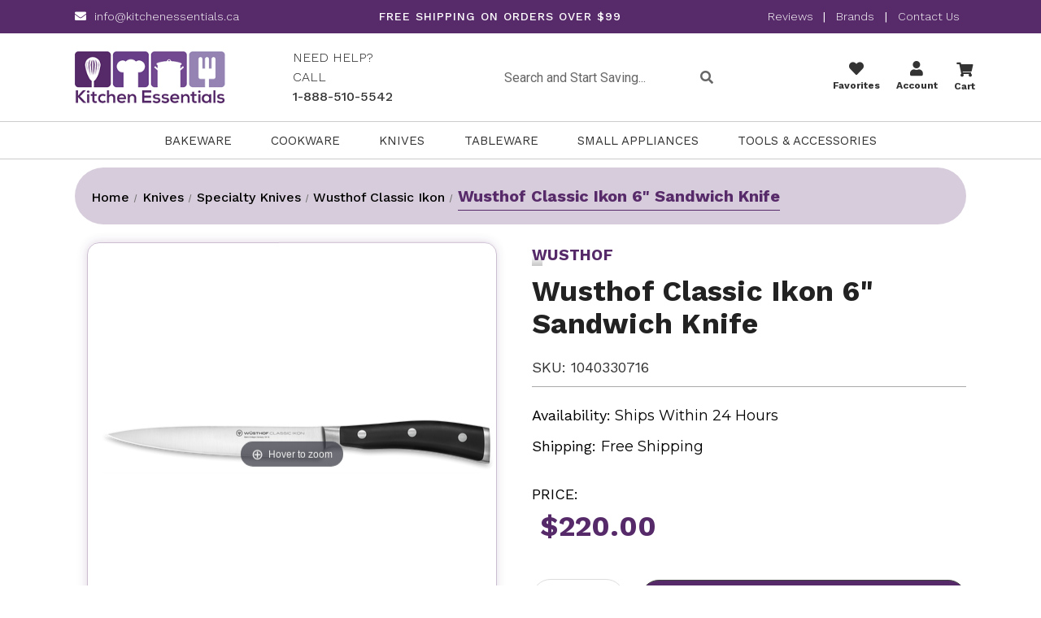

--- FILE ---
content_type: text/html; charset=UTF-8
request_url: https://www.kitchenessentials.ca/wusthof-classic-ikon-6-utility-knife/
body_size: 37459
content:



<!DOCTYPE html>
<html class="no-js" lang="en">
<head>
    <title>Wusthof Classic Ikon 6&quot; Utility Knife - KitchenEssentials.ca</title>
    <link rel="dns-prefetch preconnect" href="https://cdn11.bigcommerce.com/s-tpv42kg" crossorigin><link rel="dns-prefetch preconnect" href="https://fonts.googleapis.com/" crossorigin><link rel="dns-prefetch preconnect" href="https://fonts.gstatic.com/" crossorigin>
    <meta property="product:price:amount" content="220" /><meta property="product:price:currency" content="CAD" /><meta property="og:url" content="https://www.kitchenessentials.ca/wusthof-classic-ikon-6-utility-knife/" /><meta property="og:site_name" content="KitchenEssentials" /><meta name="keywords" content="Wusthof Classic Ikon 6&quot; Utility Knife"><meta name="description" content="Wusthof Classic Ikon 6&quot; Utility Knife"><link rel='canonical' href='https://www.kitchenessentials.ca/wusthof-classic-ikon-6-utility-knife/' /><meta name='platform' content='bigcommerce.stencil' /><meta property="og:type" content="product" />
<meta property="og:title" content="Wusthof Classic Ikon 6&quot; Sandwich Knife" />
<meta property="og:description" content="Wusthof Classic Ikon 6&quot; Utility Knife" />
<meta property="og:image" content="https://cdn11.bigcommerce.com/s-tpv42kg/products/1094/images/9311/1040330716__68183.1626012911.375.495.png?c=2" />
<meta property="fb:admins" content="rmahdess@gmail.com" />
<meta property="pinterest:richpins" content="enabled" />
    
      
    <meta name="msvalidate.01" content="48859308813A7ED7FCF8707D585D64C0" />

    <link href="https://cdn11.bigcommerce.com/s-tpv42kg/product_images/imageedit_3_8038285635.jpg?t&#x3D;1710367637" rel="shortcut icon">
    <meta name="viewport" content="width=device-width, initial-scale=1">

    <!-- Roboto and Open Sans font faces -->
    <style type="text/css">
        @font-face {
            font-family: 'RobotoCondensed-Bold';
            src: url("https://cdn11.bigcommerce.com/s-tpv42kg/stencil/10b17570-d22f-013c-c6d3-5efa3ef7e49f/e/707777e0-c0c0-013e-4ed9-4ee72024a520/fonts/RobotoCondensed-Bold.eot?#iefix") format('embedded-opentype'),
                 url("https://cdn11.bigcommerce.com/s-tpv42kg/stencil/10b17570-d22f-013c-c6d3-5efa3ef7e49f/e/707777e0-c0c0-013e-4ed9-4ee72024a520/fonts/RobotoCondensed-Bold.woff") format('woff'),
                 url("https://cdn11.bigcommerce.com/s-tpv42kg/stencil/10b17570-d22f-013c-c6d3-5efa3ef7e49f/e/707777e0-c0c0-013e-4ed9-4ee72024a520/fonts/RobotoCondensed-Bold.ttf") format('truetype'),
                 url("https://cdn11.bigcommerce.com/s-tpv42kg/stencil/10b17570-d22f-013c-c6d3-5efa3ef7e49f/e/707777e0-c0c0-013e-4ed9-4ee72024a520/fonts/RobotoCondensed-Bold.svg#RobotoCondensed-Bold") format('svg');
            font-weight: normal;
            font-style: normal;
        }
        @font-face {
            font-family: 'RobotoCondensed-Light';
            src: url("https://cdn11.bigcommerce.com/s-tpv42kg/stencil/10b17570-d22f-013c-c6d3-5efa3ef7e49f/e/707777e0-c0c0-013e-4ed9-4ee72024a520/fonts/RobotoCondensed-Light.eot?#iefix") format('embedded-opentype'),
                 url("https://cdn11.bigcommerce.com/s-tpv42kg/stencil/10b17570-d22f-013c-c6d3-5efa3ef7e49f/e/707777e0-c0c0-013e-4ed9-4ee72024a520/fonts/RobotoCondensed-Light.woff") format('woff'),
                 url("https://cdn11.bigcommerce.com/s-tpv42kg/stencil/10b17570-d22f-013c-c6d3-5efa3ef7e49f/e/707777e0-c0c0-013e-4ed9-4ee72024a520/fonts/RobotoCondensed-Light.ttf") format('truetype'),
                 url("https://cdn11.bigcommerce.com/s-tpv42kg/stencil/10b17570-d22f-013c-c6d3-5efa3ef7e49f/e/707777e0-c0c0-013e-4ed9-4ee72024a520/fonts/RobotoCondensed-Light.svg#RobotoCondensed-Light") format('svg');
            font-weight: normal;
            font-style: normal;
        }
        @font-face {
            font-family: 'RobotoCondensed-Regular';
            src: url("https://cdn11.bigcommerce.com/s-tpv42kg/stencil/10b17570-d22f-013c-c6d3-5efa3ef7e49f/e/707777e0-c0c0-013e-4ed9-4ee72024a520/fonts/RobotoCondensed-Regular.eot?#iefix") format('embedded-opentype'),
                 url("https://cdn11.bigcommerce.com/s-tpv42kg/stencil/10b17570-d22f-013c-c6d3-5efa3ef7e49f/e/707777e0-c0c0-013e-4ed9-4ee72024a520/fonts/RobotoCondensed-Regular.woff") format('woff'),
                 url("https://cdn11.bigcommerce.com/s-tpv42kg/stencil/10b17570-d22f-013c-c6d3-5efa3ef7e49f/e/707777e0-c0c0-013e-4ed9-4ee72024a520/fonts/RobotoCondensed-Regular.ttf") format('truetype'),
                 url("https://cdn11.bigcommerce.com/s-tpv42kg/stencil/10b17570-d22f-013c-c6d3-5efa3ef7e49f/e/707777e0-c0c0-013e-4ed9-4ee72024a520/fonts/RobotoCondensed-Regular.svg#RobotoCondensed-Regular") format('svg');
            font-weight: normal;
            font-style: normal;
        }
        @font-face {
            font-family: 'Roboto-Italic';
            src: url("https://cdn11.bigcommerce.com/s-tpv42kg/stencil/10b17570-d22f-013c-c6d3-5efa3ef7e49f/e/707777e0-c0c0-013e-4ed9-4ee72024a520/fonts/Roboto-Italic.eot?#iefix") format('embedded-opentype'),
                 url("https://cdn11.bigcommerce.com/s-tpv42kg/stencil/10b17570-d22f-013c-c6d3-5efa3ef7e49f/e/707777e0-c0c0-013e-4ed9-4ee72024a520/fonts/Roboto-Italic.woff") format('woff'),
                 url("https://cdn11.bigcommerce.com/s-tpv42kg/stencil/10b17570-d22f-013c-c6d3-5efa3ef7e49f/e/707777e0-c0c0-013e-4ed9-4ee72024a520/fonts/Roboto-Italic.ttf") format('truetype'),
                 url("https://cdn11.bigcommerce.com/s-tpv42kg/stencil/10b17570-d22f-013c-c6d3-5efa3ef7e49f/e/707777e0-c0c0-013e-4ed9-4ee72024a520/fonts/Roboto-Italic.svg#Roboto-Italic") format('svg');
            font-weight: normal;
            font-style: normal;
        }
        @font-face {
            font-family: 'Roboto-Light';
            src: url("https://cdn11.bigcommerce.com/s-tpv42kg/stencil/10b17570-d22f-013c-c6d3-5efa3ef7e49f/e/707777e0-c0c0-013e-4ed9-4ee72024a520/fonts/Roboto-Light.eot?#iefix") format('embedded-opentype'),
                 url("https://cdn11.bigcommerce.com/s-tpv42kg/stencil/10b17570-d22f-013c-c6d3-5efa3ef7e49f/e/707777e0-c0c0-013e-4ed9-4ee72024a520/fonts/Roboto-Light.woff") format('woff'),
                 url("https://cdn11.bigcommerce.com/s-tpv42kg/stencil/10b17570-d22f-013c-c6d3-5efa3ef7e49f/e/707777e0-c0c0-013e-4ed9-4ee72024a520/fonts/Roboto-Light.ttf") format('truetype'),
                 url("https://cdn11.bigcommerce.com/s-tpv42kg/stencil/10b17570-d22f-013c-c6d3-5efa3ef7e49f/e/707777e0-c0c0-013e-4ed9-4ee72024a520/fonts/Roboto-Light.svg#Roboto-Light") format('svg');
            font-weight: normal;
            font-style: normal;
        }
        @font-face {
            font-family: 'Roboto-Medium';
            src: url("https://cdn11.bigcommerce.com/s-tpv42kg/stencil/10b17570-d22f-013c-c6d3-5efa3ef7e49f/e/707777e0-c0c0-013e-4ed9-4ee72024a520/fonts/Roboto-Medium.eot?#iefix") format('embedded-opentype'),
                 url("https://cdn11.bigcommerce.com/s-tpv42kg/stencil/10b17570-d22f-013c-c6d3-5efa3ef7e49f/e/707777e0-c0c0-013e-4ed9-4ee72024a520/fonts/Roboto-Medium.woff") format('woff'),
                 url("https://cdn11.bigcommerce.com/s-tpv42kg/stencil/10b17570-d22f-013c-c6d3-5efa3ef7e49f/e/707777e0-c0c0-013e-4ed9-4ee72024a520/fonts/Roboto-Medium.ttf") format('truetype'),
                 url("https://cdn11.bigcommerce.com/s-tpv42kg/stencil/10b17570-d22f-013c-c6d3-5efa3ef7e49f/e/707777e0-c0c0-013e-4ed9-4ee72024a520/fonts/Roboto-Medium.svg#Roboto-Medium") format('svg');
            font-weight: normal;
            font-style: normal;
        }
        @font-face {
            font-family: 'Roboto-Regular';
            src: url("https://cdn11.bigcommerce.com/s-tpv42kg/stencil/10b17570-d22f-013c-c6d3-5efa3ef7e49f/e/707777e0-c0c0-013e-4ed9-4ee72024a520/fonts/Roboto-Regular.eot?#iefix") format('embedded-opentype'),
                 url("https://cdn11.bigcommerce.com/s-tpv42kg/stencil/10b17570-d22f-013c-c6d3-5efa3ef7e49f/e/707777e0-c0c0-013e-4ed9-4ee72024a520/fonts/Roboto-Regular.woff") format('woff'),
                 url("https://cdn11.bigcommerce.com/s-tpv42kg/stencil/10b17570-d22f-013c-c6d3-5efa3ef7e49f/e/707777e0-c0c0-013e-4ed9-4ee72024a520/fonts/Roboto-Regular.ttf") format('truetype'),
                 url("https://cdn11.bigcommerce.com/s-tpv42kg/stencil/10b17570-d22f-013c-c6d3-5efa3ef7e49f/e/707777e0-c0c0-013e-4ed9-4ee72024a520/fonts/Roboto-Regular.svg#Roboto-Regular") format('svg');
            font-weight: normal;
            font-style: normal;
        }
        @font-face {
            font-family: 'Roboto-Bold';
            src: url("https://cdn11.bigcommerce.com/s-tpv42kg/stencil/10b17570-d22f-013c-c6d3-5efa3ef7e49f/e/707777e0-c0c0-013e-4ed9-4ee72024a520/fonts/Roboto-Bold.eot?#iefix") format('embedded-opentype'),
                 url("https://cdn11.bigcommerce.com/s-tpv42kg/stencil/10b17570-d22f-013c-c6d3-5efa3ef7e49f/e/707777e0-c0c0-013e-4ed9-4ee72024a520/fonts/Roboto-Bold.woff") format('woff'),
                 url("https://cdn11.bigcommerce.com/s-tpv42kg/stencil/10b17570-d22f-013c-c6d3-5efa3ef7e49f/e/707777e0-c0c0-013e-4ed9-4ee72024a520/fonts/Roboto-Bold.ttf") format('truetype'),
                 url("https://cdn11.bigcommerce.com/s-tpv42kg/stencil/10b17570-d22f-013c-c6d3-5efa3ef7e49f/e/707777e0-c0c0-013e-4ed9-4ee72024a520/fonts/Roboto-Bold.svg#Roboto-Bold") format('svg');
            font-weight: normal;
            font-style: normal;
        }
        @font-face {
            font-family: 'RobotoSlab-Bold';
            src: url('https://cdn11.bigcommerce.com/s-tpv42kg/stencil/10b17570-d22f-013c-c6d3-5efa3ef7e49f/e/707777e0-c0c0-013e-4ed9-4ee72024a520/fonts/RobotoSlab-Bold.eot?#iefix') format('embedded-opentype'),
                 url('https://cdn11.bigcommerce.com/s-tpv42kg/stencil/10b17570-d22f-013c-c6d3-5efa3ef7e49f/e/707777e0-c0c0-013e-4ed9-4ee72024a520/fonts/RobotoSlab-Bold.woff') format('woff'),
                 url('https://cdn11.bigcommerce.com/s-tpv42kg/stencil/10b17570-d22f-013c-c6d3-5efa3ef7e49f/e/707777e0-c0c0-013e-4ed9-4ee72024a520/fonts/RobotoSlab-Bold.ttf') format('truetype'),
                 url('https://cdn11.bigcommerce.com/s-tpv42kg/stencil/10b17570-d22f-013c-c6d3-5efa3ef7e49f/e/707777e0-c0c0-013e-4ed9-4ee72024a520/fonts/RobotoSlab-Bold.svg#RobotoSlab-Bold') format('svg');
            font-weight: normal;
            font-style: normal;
        }
        @font-face {
            font-family: 'RobotoSlab-Light';
            src: url('https://cdn11.bigcommerce.com/s-tpv42kg/stencil/10b17570-d22f-013c-c6d3-5efa3ef7e49f/e/707777e0-c0c0-013e-4ed9-4ee72024a520/fonts/RobotoSlab-Light.eot?#iefix') format('embedded-opentype'),
                 url('https://cdn11.bigcommerce.com/s-tpv42kg/stencil/10b17570-d22f-013c-c6d3-5efa3ef7e49f/e/707777e0-c0c0-013e-4ed9-4ee72024a520/fonts/RobotoSlab-Light.woff') format('woff'),
                 url('https://cdn11.bigcommerce.com/s-tpv42kg/stencil/10b17570-d22f-013c-c6d3-5efa3ef7e49f/e/707777e0-c0c0-013e-4ed9-4ee72024a520/fonts/RobotoSlab-Light.ttf') format('truetype'),
                 url('https://cdn11.bigcommerce.com/s-tpv42kg/stencil/10b17570-d22f-013c-c6d3-5efa3ef7e49f/e/707777e0-c0c0-013e-4ed9-4ee72024a520/fonts/RobotoSlab-Light.svg#RobotoSlab-Light') format('svg');
            font-weight: normal;
            font-style: normal;
        }
    </style>

    <style type="text/css" media="screen, print">
        @font-face {
            font-family: "OpenSans-Bold";
            src: url("https://store-tpv42kg.mybigcommerce.com/content/font/OpenSans-Bold.ttf");
        }
        @font-face {
            font-family: "OpenSans";
            src: url("https://store-tpv42kg.mybigcommerce.com/content/font/OpenSans-Regular.ttf");
        }
    </style>

    <link href="https://cdn11.bigcommerce.com/s-tpv42kg/content/fontawesome/css/all.css" rel="stylesheet">
    <script src="https://unpkg.com/infinite-scroll@3/dist/infinite-scroll.pkgd.js"></script>
    <link rel="stylesheet" href="https://cdnjs.cloudflare.com/ajax/libs/simple-line-icons/2.4.1/css/simple-line-icons.css">

    <meta name="viewport" content="width=device-width, initial-scale=1, maximum-scale=1">
    <script src="https://cdn11.bigcommerce.com/s-tpv42kg/stencil/10b17570-d22f-013c-c6d3-5efa3ef7e49f/e/707777e0-c0c0-013e-4ed9-4ee72024a520/jquery-3.3.1.min.js"></script>
    <script src="https://cdn11.bigcommerce.com/s-tpv42kg/stencil/10b17570-d22f-013c-c6d3-5efa3ef7e49f/e/707777e0-c0c0-013e-4ed9-4ee72024a520/lightbox.js"></script>
    <script src="https://cdn11.bigcommerce.com/s-tpv42kg/stencil/10b17570-d22f-013c-c6d3-5efa3ef7e49f/e/707777e0-c0c0-013e-4ed9-4ee72024a520/slick.min.js"></script>

    <script>
        document.documentElement.className = document.documentElement.className.replace('no-js', 'js');
    </script>

    <script>
    function browserSupportsAllFeatures() {
        return window.Promise
            && window.fetch
            && window.URL
            && window.URLSearchParams
            && window.WeakMap
            // object-fit support
            && ('objectFit' in document.documentElement.style);
    }

    function loadScript(src) {
        var js = document.createElement('script');
        js.src = src;
        js.onerror = function () {
            console.error('Failed to load polyfill script ' + src);
        };
        document.head.appendChild(js);
    }

    if (!browserSupportsAllFeatures()) {
        loadScript('https://cdn11.bigcommerce.com/s-tpv42kg/stencil/10b17570-d22f-013c-c6d3-5efa3ef7e49f/e/707777e0-c0c0-013e-4ed9-4ee72024a520/dist/theme-bundle.polyfills.js');
    }
</script>
    <script>window.consentManagerTranslations = `{"locale":"en","locales":{"consent_manager.data_collection_warning":"en","consent_manager.accept_all_cookies":"en","consent_manager.gdpr_settings":"en","consent_manager.data_collection_preferences":"en","consent_manager.manage_data_collection_preferences":"en","consent_manager.use_data_by_cookies":"en","consent_manager.data_categories_table":"en","consent_manager.allow":"en","consent_manager.accept":"en","consent_manager.deny":"en","consent_manager.dismiss":"en","consent_manager.reject_all":"en","consent_manager.category":"en","consent_manager.purpose":"en","consent_manager.functional_category":"en","consent_manager.functional_purpose":"en","consent_manager.analytics_category":"en","consent_manager.analytics_purpose":"en","consent_manager.targeting_category":"en","consent_manager.advertising_category":"en","consent_manager.advertising_purpose":"en","consent_manager.essential_category":"en","consent_manager.esential_purpose":"en","consent_manager.yes":"en","consent_manager.no":"en","consent_manager.not_available":"en","consent_manager.cancel":"en","consent_manager.save":"en","consent_manager.back_to_preferences":"en","consent_manager.close_without_changes":"en","consent_manager.unsaved_changes":"en","consent_manager.by_using":"en","consent_manager.agree_on_data_collection":"en","consent_manager.change_preferences":"en","consent_manager.cancel_dialog_title":"en","consent_manager.privacy_policy":"en","consent_manager.allow_category_tracking":"en","consent_manager.disallow_category_tracking":"en"},"translations":{"consent_manager.data_collection_warning":"We use cookies (and other similar technologies) to collect data to improve your shopping experience.","consent_manager.accept_all_cookies":"Accept All Cookies","consent_manager.gdpr_settings":"Settings","consent_manager.data_collection_preferences":"Website Data Collection Preferences","consent_manager.manage_data_collection_preferences":"Manage Website Data Collection Preferences","consent_manager.use_data_by_cookies":" uses data collected by cookies and JavaScript libraries to improve your shopping experience.","consent_manager.data_categories_table":"The table below outlines how we use this data by category. To opt out of a category of data collection, select 'No' and save your preferences.","consent_manager.allow":"Allow","consent_manager.accept":"Accept","consent_manager.deny":"Deny","consent_manager.dismiss":"Dismiss","consent_manager.reject_all":"Reject all","consent_manager.category":"Category","consent_manager.purpose":"Purpose","consent_manager.functional_category":"Functional","consent_manager.functional_purpose":"Enables enhanced functionality, such as videos and live chat. If you do not allow these, then some or all of these functions may not work properly.","consent_manager.analytics_category":"Analytics","consent_manager.analytics_purpose":"Provide statistical information on site usage, e.g., web analytics so we can improve this website over time.","consent_manager.targeting_category":"Targeting","consent_manager.advertising_category":"Advertising","consent_manager.advertising_purpose":"Used to create profiles or personalize content to enhance your shopping experience.","consent_manager.essential_category":"Essential","consent_manager.esential_purpose":"Essential for the site and any requested services to work, but do not perform any additional or secondary function.","consent_manager.yes":"Yes","consent_manager.no":"No","consent_manager.not_available":"N/A","consent_manager.cancel":"Cancel","consent_manager.save":"Save","consent_manager.back_to_preferences":"Back to Preferences","consent_manager.close_without_changes":"You have unsaved changes to your data collection preferences. Are you sure you want to close without saving?","consent_manager.unsaved_changes":"You have unsaved changes","consent_manager.by_using":"By using our website, you're agreeing to our","consent_manager.agree_on_data_collection":"By using our website, you're agreeing to the collection of data as described in our ","consent_manager.change_preferences":"You can change your preferences at any time","consent_manager.cancel_dialog_title":"Are you sure you want to cancel?","consent_manager.privacy_policy":"Privacy Policy","consent_manager.allow_category_tracking":"Allow [CATEGORY_NAME] tracking","consent_manager.disallow_category_tracking":"Disallow [CATEGORY_NAME] tracking"}}`;</script>

    <script>
        window.lazySizesConfig = window.lazySizesConfig || {};
        window.lazySizesConfig.loadMode = 1;
    </script>

    <script async src="https://cdn11.bigcommerce.com/s-tpv42kg/stencil/10b17570-d22f-013c-c6d3-5efa3ef7e49f/e/707777e0-c0c0-013e-4ed9-4ee72024a520/dist/theme-bundle.head_async.js"></script>
    <link href="https://fonts.googleapis.com/css?family=Montserrat:700,500,400%7CKarla:400&display=block" rel="stylesheet">
    <script async src="https://cdn11.bigcommerce.com/s-tpv42kg/stencil/10b17570-d22f-013c-c6d3-5efa3ef7e49f/e/707777e0-c0c0-013e-4ed9-4ee72024a520/dist/theme-bundle.font.js"></script>
    <link data-stencil-stylesheet href="https://cdn11.bigcommerce.com/s-tpv42kg/stencil/10b17570-d22f-013c-c6d3-5efa3ef7e49f/e/707777e0-c0c0-013e-4ed9-4ee72024a520/css/theme-3d1b64e0-92c2-013e-9d9b-6eb5293bd9da.css" rel="stylesheet">
</head>

<body>
    <!-- Google Tag Manager (noscript) -->
    <noscript>
      <iframe src="https://www.googletagmanager.com/ns.html?id=GTM-5R6LZXV2"
      height="0" width="0" style="display:none;visibility:hidden"></iframe>
    </noscript>

    <svg data-src="https://cdn11.bigcommerce.com/s-tpv42kg/stencil/10b17570-d22f-013c-c6d3-5efa3ef7e49f/e/707777e0-c0c0-013e-4ed9-4ee72024a520/img/icon-sprite.svg" class="icons-svg-sprite"></svg>

    <!--  -->
<header class="header" role="banner">
    <div class="top-header-1">
	<nav class="container">
		<div class="top-deals">
				<p class="topmail">
					<i class='fas fa-envelope' style='margin-right:10px'></i><a href="mailto:info@kitchenessentials.ca">info@kitchenessentials.ca</a>
				</p>
		</div>
		<div class="top-shipping">
						<p>FREE SHIPPING ON ORDERS OVER $99</p>
		</div>
		<div class="top-custom-link">
			<a href="https://www.verified-reviews.com/reviews/kitchenessentials.ca" target="_blank">Reviews </a>  
			|
			<a href="/brands/">Brands</a>
			|   
			<a href="/contact-us/">Contact Us </a>
		</div>
		
	</nav>
</div>
    <div class="container">
    <a href="#" class="mobileMenu-toggle" data-mobile-menu-toggle="menu">
        <span class="mobileMenu-toggleIcon">Toggle menu</span>
    </a>
    <div class="logo_search_cart">
            <div class="header-logo header-logo--center">
                <a href="https://www.kitchenessentials.ca/">
                <img class="header-logo-image lazyload" data-sizes="auto" src="https://cdn11.bigcommerce.com/s-tpv42kg/stencil/10b17570-d22f-013c-c6d3-5efa3ef7e49f/e/707777e0-c0c0-013e-4ed9-4ee72024a520/img/loading.svg" data-src="https://cdn11.bigcommerce.com/s-tpv42kg/images/stencil/232x80/logo75_1459469379__29868.original.png" alt="Kitchen Essentials" title="Kitchen Essentials">

</a>
 
            </div>
        <div class="top-call">
				<p>
				   NEED HELP? CALL<br>
				   <a href="tel:18885105542">1-888-510-5542</a>
				</p>
        </div>	
        <div class="custom_search">
            <div class="container">
    <!-- snippet location forms_search -->
  <form class="form" action="/search.php">
      <fieldset class="form-fieldset">
          <div class="form-field">
              <label class="is-srOnly" for="search_query">Search</label>
              <div class="form-prefixPostfix">
                
                  <input class="form-input" data-search-quick name="search_query" data-error-message="Search field cannot be empty." placeholder="Search and Start Saving..." autocomplete="off">
                  <button class="button button--primary form-prefixPostfix-button--postfix btn-search" ><i class="fas fa-search"></i></button>

              </div>
          </div>
      </fieldset>
  </form>
  <section class="quickSearchResults search_popup" data-bind="html: results"></section>
</div>
        </div>
		<div class="custom navUser-section navUser-section--alt">
			<ul>
				<li class="navUser-item navUser-item--account">
						<a class="navUser-action" href="wishlist.php"><i class="fa fa-heart" style="font-size:18px"></i></i> <br>Favorites</a>

				</li>
				<li class="navUser-item navUser-item--account">
						<a class="navUser-action" href="/login.php"><i class="fas fa-user" style="font-size:18px;"></i> <br>Account</a>
						
				</li>
				
				
        <li class="navUser-item navUser-item--cart">
            <a class="navUser-action"
               data-cart-preview
               data-dropdown="cart-preview-dropdown"
               data-options="align:right"
               href="/cart.php"
               aria-label="Cart with 0 items"
            >
                <i class="fa fa-shopping-cart" style="font-size:18px" aria-hidden="true"></i>
                <span class="countPill cart-quantity"></span>
				<br>Cart
            </a>

            <div class="dropdown-menu" id="cart-preview-dropdown" data-dropdown-content aria-hidden="true"></div>
        </li>
				
			</ul>
		</div>
    </div>
    </div>
    <div class="navPages-container custom-mobile-menu" id="menu" data-menu>
        <div class="container">
<nav class="navPages">
    <div class="navPages-quickSearch">
        <div class="container">
    <form class="form" onsubmit="return false" data-url="/search.php" data-quick-search-form>
        <fieldset class="form-fieldset">
            <div class="form-field">
                <label class="is-srOnly" for="">Search</label>
                <input class="form-input"
                       data-search-quick
                       name=""
                       id=""
                       data-error-message="Search field cannot be empty."
                       placeholder="Search the store"
                       autocomplete="off"
                >
            </div>
        </fieldset>
    </form>
    <section class="quickSearchResults" data-bind="html: results"></section>
    <p role="status"
       aria-live="polite"
       class="aria-description--hidden"
       data-search-aria-message-predefined-text="product results for"
    ></p>
</div>
    </div>
    <ul class="navPages-list">
            <li class="navPages-item">
                <a class="navPages-action has-subMenu"
   href="https://www.kitchenessentials.ca/bakeware/"
   data-collapsible="navPages-90"
>
    Bakeware
    <i class="icon navPages-action-moreIcon" aria-hidden="true">
        <svg><use xlink:href="#icon-chevron-down" /></svg>
    </i>
</a>
<div class="navPage-subMenu" id="navPages-90" aria-hidden="true" tabindex="-1">
    <ul class="navPage-subMenu-list">
        <li class="navPage-subMenu-item mobile-all">
            <a class="navPage-subMenu-action navPages-action" href="https://www.kitchenessentials.ca/bakeware/">All Bakeware</a>
        </li> 
            <li class="navPage-subMenu-item">
                    <a class="navPage-subMenu-action navPages-action"
                       href="https://www.kitchenessentials.ca/baking-accessories/"
                       aria-label="Baking Accessories"
                    >
                        Baking Accessories
                    </a>
            </li>
            <li class="navPage-subMenu-item">
                    <a class="navPage-subMenu-action navPages-action"
                       href="https://www.kitchenessentials.ca/baking-dishes/"
                       aria-label="Baking Dishes"
                    >
                        Baking Dishes
                    </a>
            </li>
            <li class="navPage-subMenu-item">
                    <a class="navPage-subMenu-action navPages-action"
                       href="https://www.kitchenessentials.ca/loaf-pans/"
                       aria-label="Bread &amp; Loaf Pans"
                    >
                        Bread &amp; Loaf Pans
                    </a>
            </li>
            <li class="navPage-subMenu-item">
                    <a class="navPage-subMenu-action navPages-action"
                       href="https://www.kitchenessentials.ca/decorating/"
                       aria-label="Decorating"
                    >
                        Decorating
                    </a>
            </li>
            <li class="navPage-subMenu-item">
                    <a class="navPage-subMenu-action navPages-action"
                       href="https://www.kitchenessentials.ca/cake-pans/"
                       aria-label="Cake Pans"
                    >
                        Cake Pans
                    </a>
            </li>
            <li class="navPage-subMenu-item">
                    <a class="navPage-subMenu-action navPages-action"
                       href="https://www.kitchenessentials.ca/cookie-cutters/"
                       aria-label="Cookie Cutters"
                    >
                        Cookie Cutters
                    </a>
            </li>
            <li class="navPage-subMenu-item">
                    <a class="navPage-subMenu-action navPages-action"
                       href="https://www.kitchenessentials.ca/cookie-sheets-baking-sheets/"
                       aria-label="Cookie Sheets &amp; Baking Sheets"
                    >
                        Cookie Sheets &amp; Baking Sheets
                    </a>
            </li>
            <li class="navPage-subMenu-item">
                    <a class="navPage-subMenu-action navPages-action"
                       href="https://www.kitchenessentials.ca/mixing-bowls/"
                       aria-label="Mixing Bowls"
                    >
                        Mixing Bowls
                    </a>
            </li>
            <li class="navPage-subMenu-item">
                    <a class="navPage-subMenu-action navPages-action"
                       href="https://www.kitchenessentials.ca/muffin-pan/"
                       aria-label="Muffin Pan"
                    >
                        Muffin Pan
                    </a>
            </li>
            <li class="navPage-subMenu-item">
                    <a class="navPage-subMenu-action navPages-action"
                       href="https://www.kitchenessentials.ca/ramekins/"
                       aria-label="Ramekin&#x27;s"
                    >
                        Ramekin&#x27;s
                    </a>
            </li>
            <li class="navPage-subMenu-item">
                    <a class="navPage-subMenu-action navPages-action"
                       href="https://www.kitchenessentials.ca/pie-dishes-tart-pans/"
                       aria-label="Pie Dishes &amp; Tart Pans"
                    >
                        Pie Dishes &amp; Tart Pans
                    </a>
            </li>
            <li class="navPage-subMenu-item">
                    <a class="navPage-subMenu-action navPages-action"
                       href="https://www.kitchenessentials.ca/storage-1/"
                       aria-label="Storage"
                    >
                        Storage
                    </a>
            </li>
            <li class="navPage-subMenu-item">
                    <a class="navPage-subMenu-action navPages-action"
                       href="https://www.kitchenessentials.ca/pizza-making/"
                       aria-label="Pizza Making"
                    >
                        Pizza Making
                    </a>
            </li>
    </ul>
</div>
            </li>
            <li class="navPages-item">
                <a class="navPages-action has-subMenu"
   href="https://www.kitchenessentials.ca/cookware/"
   data-collapsible="navPages-53"
>
    Cookware
    <i class="icon navPages-action-moreIcon" aria-hidden="true">
        <svg><use xlink:href="#icon-chevron-down" /></svg>
    </i>
</a>
<div class="navPage-subMenu" id="navPages-53" aria-hidden="true" tabindex="-1">
    <ul class="navPage-subMenu-list">
        <li class="navPage-subMenu-item mobile-all">
            <a class="navPage-subMenu-action navPages-action" href="https://www.kitchenessentials.ca/cookware/">All Cookware</a>
        </li> 
            <li class="navPage-subMenu-item">
                    <a class="navPage-subMenu-action navPages-action"
                       href="https://www.kitchenessentials.ca/cookware-sets/"
                       aria-label="Cookware Sets"
                    >
                        Cookware Sets
                    </a>
            </li>
            <li class="navPage-subMenu-item">
                    <a class="navPage-subMenu-action navPages-action"
                       href="https://www.kitchenessentials.ca/frypans/"
                       aria-label="Frypans"
                    >
                        Frypans
                    </a>
            </li>
            <li class="navPage-subMenu-item">
                    <a class="navPage-subMenu-action navPages-action"
                       href="https://www.kitchenessentials.ca/saucepans/"
                       aria-label="Saucepans"
                    >
                        Saucepans
                    </a>
            </li>
            <li class="navPage-subMenu-item">
                    <a class="navPage-subMenu-action navPages-action"
                       href="https://www.kitchenessentials.ca/stock-pots/"
                       aria-label="Stock Pots"
                    >
                        Stock Pots
                    </a>
            </li>
            <li class="navPage-subMenu-item">
                    <a class="navPage-subMenu-action navPages-action"
                       href="https://www.kitchenessentials.ca/saute-pans/"
                       aria-label="Saute Pans"
                    >
                        Saute Pans
                    </a>
            </li>
            <li class="navPage-subMenu-item">
                    <a class="navPage-subMenu-action navPages-action"
                       href="https://www.kitchenessentials.ca/dutch-oven-casseroles/"
                       aria-label="Dutch Oven &amp; Casseroles"
                    >
                        Dutch Oven &amp; Casseroles
                    </a>
            </li>
            <li class="navPage-subMenu-item">
                    <a class="navPage-subMenu-action navPages-action"
                       href="https://www.kitchenessentials.ca/grills-griddles/"
                       aria-label="Grills &amp; Griddles"
                    >
                        Grills &amp; Griddles
                    </a>
            </li>
            <li class="navPage-subMenu-item">
                    <a class="navPage-subMenu-action navPages-action custom has-subMenu"
                       href="https://www.kitchenessentials.ca/specialty/"
                       data-collapsible="navPages-79"
                       data-collapsible-disabled-breakpoint="medium"
                       data-collapsible-disabled-state="open"
                       data-collapsible-enabled-state="closed"
                       aria-label="Specialty"
                    >
                        Specialty
                        <span class="collapsible-icon-wrapper">
                            <i class="icon navPages-action-moreIcon" aria-hidden="true">
                                <svg><use xlink:href="#icon-chevron-down" /></svg>
                            </i>
                        </span>
                    </a>
                    <ul class="navPage-childList custom" id="navPages-79">
                        <li class="navPage-childList-item cust-desk-all">
                            <a class="navPage-childList-action navPages-action" href="https://www.kitchenessentials.ca/specialty/">All Specialty</a>
                        </li>
                            <li class="navPage-childList-item">
                                <a class="navPage-childList-action navPages-action"
                                   href="https://www.kitchenessentials.ca/all-clad-promotion/"
                                   aria-label="All-Clad Promotion"
                                >
                                    All-Clad Promotion
                                </a>
                            </li>
                            <li class="navPage-childList-item">
                                <a class="navPage-childList-action navPages-action"
                                   href="https://www.kitchenessentials.ca/fondue-pot/"
                                   aria-label="Fondue Pot"
                                >
                                    Fondue Pot
                                </a>
                            </li>
                            <li class="navPage-childList-item">
                                <a class="navPage-childList-action navPages-action"
                                   href="https://www.kitchenessentials.ca/steamer/"
                                   aria-label="Steamer"
                                >
                                    Steamer
                                </a>
                            </li>
                            <li class="navPage-childList-item">
                                <a class="navPage-childList-action navPages-action"
                                   href="https://www.kitchenessentials.ca/lids/"
                                   aria-label="Lids"
                                >
                                    Lids
                                </a>
                            </li>
                            <li class="navPage-childList-item">
                                <a class="navPage-childList-action navPages-action"
                                   href="https://www.kitchenessentials.ca/outdoor-cookware/"
                                   aria-label="Outdoor Cookware"
                                >
                                    Outdoor Cookware
                                </a>
                            </li>
                            <li class="navPage-childList-item">
                                <a class="navPage-childList-action navPages-action"
                                   href="https://www.kitchenessentials.ca/tajines/"
                                   aria-label="Tajines"
                                >
                                    Tajines
                                </a>
                            </li>
                    </ul>
            </li>
            <li class="navPage-subMenu-item">
                    <a class="navPage-subMenu-action navPages-action"
                       href="https://www.kitchenessentials.ca/roasting-pans/"
                       aria-label="Roasting Pans"
                    >
                        Roasting Pans
                    </a>
            </li>
            <li class="navPage-subMenu-item">
                    <a class="navPage-subMenu-action navPages-action"
                       href="https://www.kitchenessentials.ca/wok/"
                       aria-label="Woks"
                    >
                        Woks
                    </a>
            </li>
    </ul>
</div>
            </li>
            <li class="navPages-item">
                <a class="navPages-action has-subMenu activePage"
   href="https://www.kitchenessentials.ca/knives/"
   data-collapsible="navPages-84"
>
    Knives
    <i class="icon navPages-action-moreIcon" aria-hidden="true">
        <svg><use xlink:href="#icon-chevron-down" /></svg>
    </i>
</a>
<div class="navPage-subMenu" id="navPages-84" aria-hidden="true" tabindex="-1">
    <ul class="navPage-subMenu-list">
        <li class="navPage-subMenu-item mobile-all">
            <a class="navPage-subMenu-action navPages-action" href="https://www.kitchenessentials.ca/knives/">All Knives</a>
        </li> 
            <li class="navPage-subMenu-item">
                    <a class="navPage-subMenu-action navPages-action"
                       href="https://www.kitchenessentials.ca/knife-sets/"
                       aria-label="Knife Sets"
                    >
                        Knife Sets
                    </a>
            </li>
            <li class="navPage-subMenu-item">
                    <a class="navPage-subMenu-action navPages-action"
                       href="https://www.kitchenessentials.ca/chef-knives/"
                       aria-label="Chef Knives"
                    >
                        Chef Knives
                    </a>
            </li>
            <li class="navPage-subMenu-item">
                    <a class="navPage-subMenu-action navPages-action"
                       href="https://www.kitchenessentials.ca/santoku/"
                       aria-label="Santoku"
                    >
                        Santoku
                    </a>
            </li>
            <li class="navPage-subMenu-item">
                    <a class="navPage-subMenu-action navPages-action"
                       href="https://www.kitchenessentials.ca/vegetable-knives/"
                       aria-label="Nakiri Knives (Vegetable Knives)"
                    >
                        Nakiri Knives (Vegetable Knives)
                    </a>
            </li>
            <li class="navPage-subMenu-item">
                    <a class="navPage-subMenu-action navPages-action"
                       href="https://www.kitchenessentials.ca/bread-knives/"
                       aria-label="Bread Knives"
                    >
                        Bread Knives
                    </a>
            </li>
            <li class="navPage-subMenu-item">
                    <a class="navPage-subMenu-action navPages-action"
                       href="https://www.kitchenessentials.ca/paring-peeling/"
                       aria-label="Paring &amp; Peeling"
                    >
                        Paring &amp; Peeling
                    </a>
            </li>
            <li class="navPage-subMenu-item">
                    <a class="navPage-subMenu-action navPages-action"
                       href="https://www.kitchenessentials.ca/steak-knives/"
                       aria-label="Steak Knives"
                    >
                        Steak Knives
                    </a>
            </li>
            <li class="navPage-subMenu-item">
                    <a class="navPage-subMenu-action navPages-action"
                       href="https://www.kitchenessentials.ca/carving-knives-forks/"
                       aria-label="Carving Knives &amp; Forks"
                    >
                        Carving Knives &amp; Forks
                    </a>
            </li>
            <li class="navPage-subMenu-item">
                    <a class="navPage-subMenu-action navPages-action"
                       href="https://www.kitchenessentials.ca/boning-fillet/"
                       aria-label="Boning &amp; Fillet"
                    >
                        Boning &amp; Fillet
                    </a>
            </li>
            <li class="navPage-subMenu-item">
                    <a class="navPage-subMenu-action navPages-action"
                       href="https://www.kitchenessentials.ca/cleavers/"
                       aria-label="Cleavers"
                    >
                        Cleavers
                    </a>
            </li>
            <li class="navPage-subMenu-item">
                    <a class="navPage-subMenu-action navPages-action"
                       href="https://www.kitchenessentials.ca/cheese-knives/"
                       aria-label="Cheese Knives"
                    >
                        Cheese Knives
                    </a>
            </li>
            <li class="navPage-subMenu-item">
                    <a class="navPage-subMenu-action navPages-action"
                       href="https://www.kitchenessentials.ca/kitchen-shears/"
                       aria-label="Kitchen Shears"
                    >
                        Kitchen Shears
                    </a>
            </li>
            <li class="navPage-subMenu-item">
                    <a class="navPage-subMenu-action navPages-action custom has-subMenu"
                       href="https://www.kitchenessentials.ca/specialty-knives/"
                       data-collapsible="navPages-112"
                       data-collapsible-disabled-breakpoint="medium"
                       data-collapsible-disabled-state="open"
                       data-collapsible-enabled-state="closed"
                       aria-label="Specialty Knives"
                    >
                        Specialty Knives
                        <span class="collapsible-icon-wrapper">
                            <i class="icon navPages-action-moreIcon" aria-hidden="true">
                                <svg><use xlink:href="#icon-chevron-down" /></svg>
                            </i>
                        </span>
                    </a>
                    <ul class="navPage-childList custom" id="navPages-112">
                        <li class="navPage-childList-item cust-desk-all">
                            <a class="navPage-childList-action navPages-action" href="https://www.kitchenessentials.ca/specialty-knives/">All Specialty Knives</a>
                        </li>
                            <li class="navPage-childList-item">
                                <a class="navPage-childList-action navPages-action"
                                   href="https://www.kitchenessentials.ca/wusthof-classic/"
                                   aria-label="Wusthof Classic"
                                >
                                    Wusthof Classic
                                </a>
                            </li>
                            <li class="navPage-childList-item">
                                <a class="navPage-childList-action navPages-action"
                                   href="https://www.kitchenessentials.ca/wusthof-classic-ikon/"
                                   aria-label="Wusthof Classic Ikon"
                                >
                                    Wusthof Classic Ikon
                                </a>
                            </li>
                    </ul>
            </li>
            <li class="navPage-subMenu-item">
                    <a class="navPage-subMenu-action navPages-action"
                       href="https://www.kitchenessentials.ca/knife-blocks-storage/"
                       aria-label="Knife Blocks &amp; Storage"
                    >
                        Knife Blocks &amp; Storage
                    </a>
            </li>
            <li class="navPage-subMenu-item">
                    <a class="navPage-subMenu-action navPages-action"
                       href="https://www.kitchenessentials.ca/sharpners/"
                       aria-label="Sharpeners"
                    >
                        Sharpeners
                    </a>
            </li>
    </ul>
</div>
            </li>
            <li class="navPages-item">
                <a class="navPages-action has-subMenu"
   href="https://www.kitchenessentials.ca/tableware/"
   data-collapsible="navPages-460"
>
    Tableware
    <i class="icon navPages-action-moreIcon" aria-hidden="true">
        <svg><use xlink:href="#icon-chevron-down" /></svg>
    </i>
</a>
<div class="navPage-subMenu" id="navPages-460" aria-hidden="true" tabindex="-1">
    <ul class="navPage-subMenu-list">
        <li class="navPage-subMenu-item mobile-all">
            <a class="navPage-subMenu-action navPages-action" href="https://www.kitchenessentials.ca/tableware/">All Tableware</a>
        </li> 
            <li class="navPage-subMenu-item">
                    <a class="navPage-subMenu-action navPages-action custom has-subMenu"
                       href="https://www.kitchenessentials.ca/dinnerware/"
                       data-collapsible="navPages-276"
                       data-collapsible-disabled-breakpoint="medium"
                       data-collapsible-disabled-state="open"
                       data-collapsible-enabled-state="closed"
                       aria-label="Dinnerware"
                    >
                        Dinnerware
                        <span class="collapsible-icon-wrapper">
                            <i class="icon navPages-action-moreIcon" aria-hidden="true">
                                <svg><use xlink:href="#icon-chevron-down" /></svg>
                            </i>
                        </span>
                    </a>
                    <ul class="navPage-childList custom" id="navPages-276">
                        <li class="navPage-childList-item cust-desk-all">
                            <a class="navPage-childList-action navPages-action" href="https://www.kitchenessentials.ca/dinnerware/">All Dinnerware</a>
                        </li>
                            <li class="navPage-childList-item">
                                <a class="navPage-childList-action navPages-action"
                                   href="https://www.kitchenessentials.ca/holiday-dinnerware/"
                                   aria-label="Holiday Dinnerware"
                                >
                                    Holiday Dinnerware
                                </a>
                            </li>
                            <li class="navPage-childList-item">
                                <a class="navPage-childList-action navPages-action"
                                   href="https://www.kitchenessentials.ca/dinnerware-set/"
                                   aria-label="Dinnerware Set"
                                >
                                    Dinnerware Set
                                </a>
                            </li>
                            <li class="navPage-childList-item">
                                <a class="navPage-childList-action navPages-action"
                                   href="https://www.kitchenessentials.ca/plates/"
                                   aria-label="Plates"
                                >
                                    Plates
                                </a>
                            </li>
                            <li class="navPage-childList-item">
                                <a class="navPage-childList-action navPages-action"
                                   href="https://www.kitchenessentials.ca/soup-bowl/"
                                   aria-label="Bowls"
                                >
                                    Bowls
                                </a>
                            </li>
                            <li class="navPage-childList-item">
                                <a class="navPage-childList-action navPages-action"
                                   href="https://www.kitchenessentials.ca/cheese-storage/"
                                   aria-label="Cheese Storage"
                                >
                                    Cheese Storage
                                </a>
                            </li>
                            <li class="navPage-childList-item">
                                <a class="navPage-childList-action navPages-action"
                                   href="https://www.kitchenessentials.ca/honey-pot/"
                                   aria-label="Honey Pot"
                                >
                                    Honey Pot
                                </a>
                            </li>
                            <li class="navPage-childList-item">
                                <a class="navPage-childList-action navPages-action"
                                   href="https://www.kitchenessentials.ca/sauce-cup/"
                                   aria-label="Sauce Cup"
                                >
                                    Sauce Cup
                                </a>
                            </li>
                            <li class="navPage-childList-item">
                                <a class="navPage-childList-action navPages-action"
                                   href="https://www.kitchenessentials.ca/butter-dish/"
                                   aria-label="Butter Dish"
                                >
                                    Butter Dish
                                </a>
                            </li>
                            <li class="navPage-childList-item">
                                <a class="navPage-childList-action navPages-action"
                                   href="https://www.kitchenessentials.ca/bread-basket/"
                                   aria-label="Bread Basket"
                                >
                                    Bread Basket
                                </a>
                            </li>
                            <li class="navPage-childList-item">
                                <a class="navPage-childList-action navPages-action"
                                   href="https://www.kitchenessentials.ca/cake-stands/"
                                   aria-label="Cake Stands"
                                >
                                    Cake Stands
                                </a>
                            </li>
                            <li class="navPage-childList-item">
                                <a class="navPage-childList-action navPages-action"
                                   href="https://www.kitchenessentials.ca/cream-sugar/"
                                   aria-label="Cream &amp; Sugar"
                                >
                                    Cream &amp; Sugar
                                </a>
                            </li>
                            <li class="navPage-childList-item">
                                <a class="navPage-childList-action navPages-action"
                                   href="https://www.kitchenessentials.ca/cruets-oil-vinegar-sets/"
                                   aria-label="Cruets/Oil &amp; Vinegar Sets"
                                >
                                    Cruets/Oil &amp; Vinegar Sets
                                </a>
                            </li>
                            <li class="navPage-childList-item">
                                <a class="navPage-childList-action navPages-action"
                                   href="https://www.kitchenessentials.ca/egg-cup/"
                                   aria-label="Egg Cup"
                                >
                                    Egg Cup
                                </a>
                            </li>
                            <li class="navPage-childList-item">
                                <a class="navPage-childList-action navPages-action"
                                   href="https://www.kitchenessentials.ca/gravy-boat/"
                                   aria-label="Gravy Boats"
                                >
                                    Gravy Boats
                                </a>
                            </li>
                            <li class="navPage-childList-item">
                                <a class="navPage-childList-action navPages-action"
                                   href="https://www.kitchenessentials.ca/napkin-holder/"
                                   aria-label="Napkin Holder"
                                >
                                    Napkin Holder
                                </a>
                            </li>
                            <li class="navPage-childList-item">
                                <a class="navPage-childList-action navPages-action"
                                   href="https://www.kitchenessentials.ca/placemats/"
                                   aria-label="Placemats"
                                >
                                    Placemats
                                </a>
                            </li>
                            <li class="navPage-childList-item">
                                <a class="navPage-childList-action navPages-action"
                                   href="https://www.kitchenessentials.ca/platters/"
                                   aria-label="Platters"
                                >
                                    Platters
                                </a>
                            </li>
                            <li class="navPage-childList-item">
                                <a class="navPage-childList-action navPages-action"
                                   href="https://www.kitchenessentials.ca/serving-trays/"
                                   aria-label="Serving Trays"
                                >
                                    Serving Trays
                                </a>
                            </li>
                            <li class="navPage-childList-item">
                                <a class="navPage-childList-action navPages-action"
                                   href="https://www.kitchenessentials.ca/salt-pepper-mills/"
                                   aria-label="Salt &amp; Pepper Mills "
                                >
                                    Salt &amp; Pepper Mills 
                                </a>
                            </li>
                            <li class="navPage-childList-item">
                                <a class="navPage-childList-action navPages-action"
                                   href="https://www.kitchenessentials.ca/teapots-coffee-pot/"
                                   aria-label="Teapots &amp; Coffee  Pot"
                                >
                                    Teapots &amp; Coffee  Pot
                                </a>
                            </li>
                            <li class="navPage-childList-item">
                                <a class="navPage-childList-action navPages-action"
                                   href="https://www.kitchenessentials.ca/trays/"
                                   aria-label="Trays"
                                >
                                    Trays
                                </a>
                            </li>
                            <li class="navPage-childList-item">
                                <a class="navPage-childList-action navPages-action"
                                   href="https://www.kitchenessentials.ca/trivets/"
                                   aria-label="Trivets"
                                >
                                    Trivets
                                </a>
                            </li>
                            <li class="navPage-childList-item">
                                <a class="navPage-childList-action navPages-action"
                                   href="https://www.kitchenessentials.ca/ice-champagne-buckets/"
                                   aria-label="Ice &amp; Champagne Buckets"
                                >
                                    Ice &amp; Champagne Buckets
                                </a>
                            </li>
                    </ul>
            </li>
            <li class="navPage-subMenu-item">
                    <a class="navPage-subMenu-action navPages-action custom has-subMenu"
                       href="https://www.kitchenessentials.ca/glassware/"
                       data-collapsible="navPages-277"
                       data-collapsible-disabled-breakpoint="medium"
                       data-collapsible-disabled-state="open"
                       data-collapsible-enabled-state="closed"
                       aria-label="Glassware"
                    >
                        Glassware
                        <span class="collapsible-icon-wrapper">
                            <i class="icon navPages-action-moreIcon" aria-hidden="true">
                                <svg><use xlink:href="#icon-chevron-down" /></svg>
                            </i>
                        </span>
                    </a>
                    <ul class="navPage-childList custom" id="navPages-277">
                        <li class="navPage-childList-item cust-desk-all">
                            <a class="navPage-childList-action navPages-action" href="https://www.kitchenessentials.ca/glassware/">All Glassware</a>
                        </li>
                            <li class="navPage-childList-item">
                                <a class="navPage-childList-action navPages-action"
                                   href="https://www.kitchenessentials.ca/beer-glasses/"
                                   aria-label="Beer Glasses"
                                >
                                    Beer Glasses
                                </a>
                            </li>
                            <li class="navPage-childList-item">
                                <a class="navPage-childList-action navPages-action"
                                   href="https://www.kitchenessentials.ca/bar-glasses/"
                                   aria-label="Bar Glasses"
                                >
                                    Bar Glasses
                                </a>
                            </li>
                            <li class="navPage-childList-item">
                                <a class="navPage-childList-action navPages-action"
                                   href="https://www.kitchenessentials.ca/coffee-tea-cups/"
                                   aria-label="Coffee &amp; Tea Cups"
                                >
                                    Coffee &amp; Tea Cups
                                </a>
                            </li>
                            <li class="navPage-childList-item">
                                <a class="navPage-childList-action navPages-action"
                                   href="https://www.kitchenessentials.ca/cups-saucers/"
                                   aria-label="Cups &amp; Saucers"
                                >
                                    Cups &amp; Saucers
                                </a>
                            </li>
                            <li class="navPage-childList-item">
                                <a class="navPage-childList-action navPages-action"
                                   href="https://www.kitchenessentials.ca/decanters/"
                                   aria-label="Decanters"
                                >
                                    Decanters
                                </a>
                            </li>
                            <li class="navPage-childList-item">
                                <a class="navPage-childList-action navPages-action"
                                   href="https://www.kitchenessentials.ca/espresso-cups/"
                                   aria-label="Espresso Cups"
                                >
                                    Espresso Cups
                                </a>
                            </li>
                            <li class="navPage-childList-item">
                                <a class="navPage-childList-action navPages-action"
                                   href="https://www.kitchenessentials.ca/pitchers-jugs/"
                                   aria-label="Pitchers &amp; Jugs"
                                >
                                    Pitchers &amp; Jugs
                                </a>
                            </li>
                            <li class="navPage-childList-item">
                                <a class="navPage-childList-action navPages-action"
                                   href="https://www.kitchenessentials.ca/tumblers-drinking-glasses/"
                                   aria-label="Tumblers &amp; Drinking Glasses"
                                >
                                    Tumblers &amp; Drinking Glasses
                                </a>
                            </li>
                            <li class="navPage-childList-item">
                                <a class="navPage-childList-action navPages-action"
                                   href="https://www.kitchenessentials.ca/water-bottles/"
                                   aria-label="Water Bottles"
                                >
                                    Water Bottles
                                </a>
                            </li>
                            <li class="navPage-childList-item">
                                <a class="navPage-childList-action navPages-action"
                                   href="https://www.kitchenessentials.ca/wine-and-champagne-glasses/"
                                   aria-label="Wine &amp; Champagne Glasses"
                                >
                                    Wine &amp; Champagne Glasses
                                </a>
                            </li>
                    </ul>
            </li>
            <li class="navPage-subMenu-item">
                    <a class="navPage-subMenu-action navPages-action custom has-subMenu"
                       href="https://www.kitchenessentials.ca/flatware/"
                       data-collapsible="navPages-256"
                       data-collapsible-disabled-breakpoint="medium"
                       data-collapsible-disabled-state="open"
                       data-collapsible-enabled-state="closed"
                       aria-label="Flatware"
                    >
                        Flatware
                        <span class="collapsible-icon-wrapper">
                            <i class="icon navPages-action-moreIcon" aria-hidden="true">
                                <svg><use xlink:href="#icon-chevron-down" /></svg>
                            </i>
                        </span>
                    </a>
                    <ul class="navPage-childList custom" id="navPages-256">
                        <li class="navPage-childList-item cust-desk-all">
                            <a class="navPage-childList-action navPages-action" href="https://www.kitchenessentials.ca/flatware/">All Flatware</a>
                        </li>
                            <li class="navPage-childList-item">
                                <a class="navPage-childList-action navPages-action"
                                   href="https://www.kitchenessentials.ca/flatware-sets/"
                                   aria-label="Flatware Set&#x27;s"
                                >
                                    Flatware Set&#x27;s
                                </a>
                            </li>
                            <li class="navPage-childList-item">
                                <a class="navPage-childList-action navPages-action"
                                   href="https://www.kitchenessentials.ca/serving-hostess-set/"
                                   aria-label="Serving/Hostess Set"
                                >
                                    Serving/Hostess Set
                                </a>
                            </li>
                    </ul>
            </li>
            <li class="navPage-subMenu-item">
                    <a class="navPage-subMenu-action navPages-action custom has-subMenu"
                       href="https://www.kitchenessentials.ca/barware/"
                       data-collapsible="navPages-25"
                       data-collapsible-disabled-breakpoint="medium"
                       data-collapsible-disabled-state="open"
                       data-collapsible-enabled-state="closed"
                       aria-label="Barware"
                    >
                        Barware
                        <span class="collapsible-icon-wrapper">
                            <i class="icon navPages-action-moreIcon" aria-hidden="true">
                                <svg><use xlink:href="#icon-chevron-down" /></svg>
                            </i>
                        </span>
                    </a>
                    <ul class="navPage-childList custom" id="navPages-25">
                        <li class="navPage-childList-item cust-desk-all">
                            <a class="navPage-childList-action navPages-action" href="https://www.kitchenessentials.ca/barware/">All Barware</a>
                        </li>
                            <li class="navPage-childList-item">
                                <a class="navPage-childList-action navPages-action"
                                   href="https://www.kitchenessentials.ca/bar-caddy/"
                                   aria-label="Bar Caddy"
                                >
                                    Bar Caddy
                                </a>
                            </li>
                            <li class="navPage-childList-item">
                                <a class="navPage-childList-action navPages-action"
                                   href="https://www.kitchenessentials.ca/bar-mats/"
                                   aria-label="Bar Mats"
                                >
                                    Bar Mats
                                </a>
                            </li>
                            <li class="navPage-childList-item">
                                <a class="navPage-childList-action navPages-action"
                                   href="https://www.kitchenessentials.ca/bottle-opener/"
                                   aria-label="Bottle Opener"
                                >
                                    Bottle Opener
                                </a>
                            </li>
                            <li class="navPage-childList-item">
                                <a class="navPage-childList-action navPages-action"
                                   href="https://www.kitchenessentials.ca/cocktail-shaker/"
                                   aria-label="Cocktail Shaker"
                                >
                                    Cocktail Shaker
                                </a>
                            </li>
                            <li class="navPage-childList-item">
                                <a class="navPage-childList-action navPages-action"
                                   href="https://www.kitchenessentials.ca/coasters/"
                                   aria-label="Coasters"
                                >
                                    Coasters
                                </a>
                            </li>
                    </ul>
            </li>
    </ul>
</div>
            </li>
            <li class="navPages-item">
                <a class="navPages-action has-subMenu"
   href="https://www.kitchenessentials.ca/small-appliances/"
   data-collapsible="navPages-13"
>
    Small Appliances
    <i class="icon navPages-action-moreIcon" aria-hidden="true">
        <svg><use xlink:href="#icon-chevron-down" /></svg>
    </i>
</a>
<div class="navPage-subMenu" id="navPages-13" aria-hidden="true" tabindex="-1">
    <ul class="navPage-subMenu-list">
        <li class="navPage-subMenu-item mobile-all">
            <a class="navPage-subMenu-action navPages-action" href="https://www.kitchenessentials.ca/small-appliances/">All Small Appliances</a>
        </li> 
            <li class="navPage-subMenu-item">
                    <a class="navPage-subMenu-action navPages-action"
                       href="https://www.kitchenessentials.ca/air-fryers/"
                       aria-label="Air Fryers"
                    >
                        Air Fryers
                    </a>
            </li>
            <li class="navPage-subMenu-item">
                    <a class="navPage-subMenu-action navPages-action"
                       href="https://www.kitchenessentials.ca/blenders/"
                       aria-label="Blenders"
                    >
                        Blenders
                    </a>
            </li>
            <li class="navPage-subMenu-item">
                    <a class="navPage-subMenu-action navPages-action"
                       href="https://www.kitchenessentials.ca/coffee/"
                       aria-label="Coffee Makers"
                    >
                        Coffee Makers
                    </a>
            </li>
            <li class="navPage-subMenu-item">
                    <a class="navPage-subMenu-action navPages-action"
                       href="https://www.kitchenessentials.ca/espresso/"
                       aria-label="Espresso"
                    >
                        Espresso
                    </a>
            </li>
            <li class="navPage-subMenu-item">
                    <a class="navPage-subMenu-action navPages-action"
                       href="https://www.kitchenessentials.ca/grills-and-panini-presses/"
                       aria-label="Grills and Panini Presses"
                    >
                        Grills and Panini Presses
                    </a>
            </li>
            <li class="navPage-subMenu-item">
                    <a class="navPage-subMenu-action navPages-action"
                       href="https://www.kitchenessentials.ca/food-processors/"
                       aria-label="Food Processors"
                    >
                        Food Processors
                    </a>
            </li>
            <li class="navPage-subMenu-item">
                    <a class="navPage-subMenu-action navPages-action"
                       href="https://www.kitchenessentials.ca/juicers/"
                       aria-label="Juicers"
                    >
                        Juicers
                    </a>
            </li>
            <li class="navPage-subMenu-item">
                    <a class="navPage-subMenu-action navPages-action"
                       href="https://www.kitchenessentials.ca/garment-steamer/"
                       aria-label="Garment Steamers &amp; Irons"
                    >
                        Garment Steamers &amp; Irons
                    </a>
            </li>
            <li class="navPage-subMenu-item">
                    <a class="navPage-subMenu-action navPages-action"
                       href="https://www.kitchenessentials.ca/microwaves/"
                       aria-label="Microwaves"
                    >
                        Microwaves
                    </a>
            </li>
            <li class="navPage-subMenu-item">
                    <a class="navPage-subMenu-action navPages-action"
                       href="https://www.kitchenessentials.ca/multicooker/"
                       aria-label="Multicooker"
                    >
                        Multicooker
                    </a>
            </li>
            <li class="navPage-subMenu-item">
                    <a class="navPage-subMenu-action navPages-action"
                       href="https://www.kitchenessentials.ca/kettles/"
                       aria-label="Kettles"
                    >
                        Kettles
                    </a>
            </li>
            <li class="navPage-subMenu-item">
                    <a class="navPage-subMenu-action navPages-action custom has-subMenu"
                       href="https://www.kitchenessentials.ca/stand-mixer/"
                       data-collapsible="navPages-232"
                       data-collapsible-disabled-breakpoint="medium"
                       data-collapsible-disabled-state="open"
                       data-collapsible-enabled-state="closed"
                       aria-label="Stand Mixer"
                    >
                        Stand Mixer
                        <span class="collapsible-icon-wrapper">
                            <i class="icon navPages-action-moreIcon" aria-hidden="true">
                                <svg><use xlink:href="#icon-chevron-down" /></svg>
                            </i>
                        </span>
                    </a>
                    <ul class="navPage-childList custom" id="navPages-232">
                        <li class="navPage-childList-item cust-desk-all">
                            <a class="navPage-childList-action navPages-action" href="https://www.kitchenessentials.ca/stand-mixer/">All Stand Mixer</a>
                        </li>
                            <li class="navPage-childList-item">
                                <a class="navPage-childList-action navPages-action"
                                   href="https://www.kitchenessentials.ca/attachments-accessories/"
                                   aria-label="Attachments/Accessories"
                                >
                                    Attachments/Accessories
                                </a>
                            </li>
                    </ul>
            </li>
            <li class="navPage-subMenu-item">
                    <a class="navPage-subMenu-action navPages-action custom has-subMenu"
                       href="https://www.kitchenessentials.ca/toasters-and-ovens/"
                       data-collapsible="navPages-10"
                       data-collapsible-disabled-breakpoint="medium"
                       data-collapsible-disabled-state="open"
                       data-collapsible-enabled-state="closed"
                       aria-label="Toasters and Ovens"
                    >
                        Toasters and Ovens
                        <span class="collapsible-icon-wrapper">
                            <i class="icon navPages-action-moreIcon" aria-hidden="true">
                                <svg><use xlink:href="#icon-chevron-down" /></svg>
                            </i>
                        </span>
                    </a>
                    <ul class="navPage-childList custom" id="navPages-10">
                        <li class="navPage-childList-item cust-desk-all">
                            <a class="navPage-childList-action navPages-action" href="https://www.kitchenessentials.ca/toasters-and-ovens/">All Toasters and Ovens</a>
                        </li>
                            <li class="navPage-childList-item">
                                <a class="navPage-childList-action navPages-action"
                                   href="https://www.kitchenessentials.ca/cuisinart-toasters/"
                                   aria-label="Cuisinart Toasters"
                                >
                                    Cuisinart Toasters
                                </a>
                            </li>
                    </ul>
            </li>
            <li class="navPage-subMenu-item">
                    <a class="navPage-subMenu-action navPages-action"
                       href="https://www.kitchenessentials.ca/waffle-maker/"
                       aria-label="Waffle Maker"
                    >
                        Waffle Maker
                    </a>
            </li>
            <li class="navPage-subMenu-item">
                    <a class="navPage-subMenu-action navPages-action custom has-subMenu"
                       href="https://www.kitchenessentials.ca/specialty-appliances/"
                       data-collapsible="navPages-275"
                       data-collapsible-disabled-breakpoint="medium"
                       data-collapsible-disabled-state="open"
                       data-collapsible-enabled-state="closed"
                       aria-label="Specialty Appliances"
                    >
                        Specialty Appliances
                        <span class="collapsible-icon-wrapper">
                            <i class="icon navPages-action-moreIcon" aria-hidden="true">
                                <svg><use xlink:href="#icon-chevron-down" /></svg>
                            </i>
                        </span>
                    </a>
                    <ul class="navPage-childList custom" id="navPages-275">
                        <li class="navPage-childList-item cust-desk-all">
                            <a class="navPage-childList-action navPages-action" href="https://www.kitchenessentials.ca/specialty-appliances/">All Specialty Appliances</a>
                        </li>
                            <li class="navPage-childList-item">
                                <a class="navPage-childList-action navPages-action"
                                   href="https://www.kitchenessentials.ca/air-purifiers/"
                                   aria-label="Air Purifiers"
                                >
                                    Air Purifiers
                                </a>
                            </li>
                            <li class="navPage-childList-item">
                                <a class="navPage-childList-action navPages-action"
                                   href="https://www.kitchenessentials.ca/deep-fryers/"
                                   aria-label="Deep Fryers"
                                >
                                    Deep Fryers
                                </a>
                            </li>
                            <li class="navPage-childList-item">
                                <a class="navPage-childList-action navPages-action"
                                   href="https://www.kitchenessentials.ca/bread-maker/"
                                   aria-label="Bread Maker"
                                >
                                    Bread Maker
                                </a>
                            </li>
                            <li class="navPage-childList-item">
                                <a class="navPage-childList-action navPages-action"
                                   href="https://www.kitchenessentials.ca/immersion-blenders-hand-mixers/"
                                   aria-label="Immersion Blenders &amp; Hand Mixers"
                                >
                                    Immersion Blenders &amp; Hand Mixers
                                </a>
                            </li>
                            <li class="navPage-childList-item">
                                <a class="navPage-childList-action navPages-action"
                                   href="https://www.kitchenessentials.ca/frothers/"
                                   aria-label="Frothers"
                                >
                                    Frothers
                                </a>
                            </li>
                            <li class="navPage-childList-item">
                                <a class="navPage-childList-action navPages-action"
                                   href="https://www.kitchenessentials.ca/ice-cream-maker/"
                                   aria-label="Ice Cream Maker"
                                >
                                    Ice Cream Maker
                                </a>
                            </li>
                            <li class="navPage-childList-item">
                                <a class="navPage-childList-action navPages-action"
                                   href="https://www.kitchenessentials.ca/pasta-maker/"
                                   aria-label="Pasta Maker"
                                >
                                    Pasta Maker
                                </a>
                            </li>
                            <li class="navPage-childList-item">
                                <a class="navPage-childList-action navPages-action"
                                   href="https://www.kitchenessentials.ca/rice-cooker-steamer/"
                                   aria-label="Rice Cooker &amp; Steamer"
                                >
                                    Rice Cooker &amp; Steamer
                                </a>
                            </li>
                            <li class="navPage-childList-item">
                                <a class="navPage-childList-action navPages-action"
                                   href="https://www.kitchenessentials.ca/sous-vide/"
                                   aria-label="Sous Vide"
                                >
                                    Sous Vide
                                </a>
                            </li>
                            <li class="navPage-childList-item">
                                <a class="navPage-childList-action navPages-action"
                                   href="https://www.kitchenessentials.ca/vaccums/"
                                   aria-label="Vacuums"
                                >
                                    Vacuums
                                </a>
                            </li>
                            <li class="navPage-childList-item">
                                <a class="navPage-childList-action navPages-action"
                                   href="https://www.kitchenessentials.ca/grinders/"
                                   aria-label="Grinders"
                                >
                                    Grinders
                                </a>
                            </li>
                    </ul>
            </li>
    </ul>
</div>
            </li>
            <li class="navPages-item">
                <a class="navPages-action has-subMenu"
   href="https://www.kitchenessentials.ca/tools-and-accessories/"
   data-collapsible="navPages-28"
>
    Tools &amp; Accessories
    <i class="icon navPages-action-moreIcon" aria-hidden="true">
        <svg><use xlink:href="#icon-chevron-down" /></svg>
    </i>
</a>
<div class="navPage-subMenu" id="navPages-28" aria-hidden="true" tabindex="-1">
    <ul class="navPage-subMenu-list">
        <li class="navPage-subMenu-item mobile-all">
            <a class="navPage-subMenu-action navPages-action" href="https://www.kitchenessentials.ca/tools-and-accessories/">All Tools &amp; Accessories</a>
        </li> 
            <li class="navPage-subMenu-item">
                    <a class="navPage-subMenu-action navPages-action"
                       href="https://www.kitchenessentials.ca/apple-corer/"
                       aria-label="Apple Corer"
                    >
                        Apple Corer
                    </a>
            </li>
            <li class="navPage-subMenu-item">
                    <a class="navPage-subMenu-action navPages-action"
                       href="https://www.kitchenessentials.ca/aprons/"
                       aria-label="Aprons"
                    >
                        Aprons
                    </a>
            </li>
            <li class="navPage-subMenu-item">
                    <a class="navPage-subMenu-action navPages-action"
                       href="https://www.kitchenessentials.ca/basters/"
                       aria-label="Basters"
                    >
                        Basters
                    </a>
            </li>
            <li class="navPage-subMenu-item">
                    <a class="navPage-subMenu-action navPages-action"
                       href="https://www.kitchenessentials.ca/bbq-tools-accessories/"
                       aria-label="BBQ Tools &amp; Accessories"
                    >
                        BBQ Tools &amp; Accessories
                    </a>
            </li>
            <li class="navPage-subMenu-item">
                    <a class="navPage-subMenu-action navPages-action"
                       href="https://www.kitchenessentials.ca/can-jar-openers/"
                       aria-label="Can &amp; Jar Openers"
                    >
                        Can &amp; Jar Openers
                    </a>
            </li>
            <li class="navPage-subMenu-item">
                    <a class="navPage-subMenu-action navPages-action"
                       href="https://www.kitchenessentials.ca/citrus-juicer/"
                       aria-label="Citrus Juicer"
                    >
                        Citrus Juicer
                    </a>
            </li>
            <li class="navPage-subMenu-item">
                    <a class="navPage-subMenu-action navPages-action"
                       href="https://www.kitchenessentials.ca/cheese-slicer/"
                       aria-label="Cheese Slicer"
                    >
                        Cheese Slicer
                    </a>
            </li>
            <li class="navPage-subMenu-item">
                    <a class="navPage-subMenu-action navPages-action"
                       href="https://www.kitchenessentials.ca/cherry-olive-pitter/"
                       aria-label="Cherry/Olive Pitter"
                    >
                        Cherry/Olive Pitter
                    </a>
            </li>
            <li class="navPage-subMenu-item">
                    <a class="navPage-subMenu-action navPages-action custom has-subMenu"
                       href="https://www.kitchenessentials.ca/cleaning/"
                       data-collapsible="navPages-39"
                       data-collapsible-disabled-breakpoint="medium"
                       data-collapsible-disabled-state="open"
                       data-collapsible-enabled-state="closed"
                       aria-label="Cleaning"
                    >
                        Cleaning
                        <span class="collapsible-icon-wrapper">
                            <i class="icon navPages-action-moreIcon" aria-hidden="true">
                                <svg><use xlink:href="#icon-chevron-down" /></svg>
                            </i>
                        </span>
                    </a>
                    <ul class="navPage-childList custom" id="navPages-39">
                        <li class="navPage-childList-item cust-desk-all">
                            <a class="navPage-childList-action navPages-action" href="https://www.kitchenessentials.ca/cleaning/">All Cleaning</a>
                        </li>
                            <li class="navPage-childList-item">
                                <a class="navPage-childList-action navPages-action"
                                   href="https://www.kitchenessentials.ca/cookware-cleaner/"
                                   aria-label="Cookware Cleaner"
                                >
                                    Cookware Cleaner
                                </a>
                            </li>
                            <li class="navPage-childList-item">
                                <a class="navPage-childList-action navPages-action"
                                   href="https://www.kitchenessentials.ca/descaling-powder-liquid/"
                                   aria-label="Descaling Powder &amp; Liquid"
                                >
                                    Descaling Powder &amp; Liquid
                                </a>
                            </li>
                            <li class="navPage-childList-item">
                                <a class="navPage-childList-action navPages-action"
                                   href="https://www.kitchenessentials.ca/fridge-filters/"
                                   aria-label="Fridge Filters"
                                >
                                    Fridge Filters
                                </a>
                            </li>
                            <li class="navPage-childList-item">
                                <a class="navPage-childList-action navPages-action"
                                   href="https://www.kitchenessentials.ca/linens/"
                                   aria-label="Linens"
                                >
                                    Linens
                                </a>
                            </li>
                            <li class="navPage-childList-item">
                                <a class="navPage-childList-action navPages-action"
                                   href="https://www.kitchenessentials.ca/soap-dispenser/"
                                   aria-label="Soap Dispenser"
                                >
                                    Soap Dispenser
                                </a>
                            </li>
                            <li class="navPage-childList-item">
                                <a class="navPage-childList-action navPages-action"
                                   href="https://www.kitchenessentials.ca/dish-scrubbers/"
                                   aria-label="Dish Scrubbers"
                                >
                                    Dish Scrubbers
                                </a>
                            </li>
                            <li class="navPage-childList-item">
                                <a class="navPage-childList-action navPages-action"
                                   href="https://www.kitchenessentials.ca/kitchen-bathroom-cleaning-supplies/"
                                   aria-label="Kitchen &amp; Bathroom Cleaning Supplies"
                                >
                                    Kitchen &amp; Bathroom Cleaning Supplies
                                </a>
                            </li>
                            <li class="navPage-childList-item">
                                <a class="navPage-childList-action navPages-action"
                                   href="https://www.kitchenessentials.ca/sink-accessories/"
                                   aria-label="Sink Accessories"
                                >
                                    Sink Accessories
                                </a>
                            </li>
                            <li class="navPage-childList-item">
                                <a class="navPage-childList-action navPages-action"
                                   href="https://www.kitchenessentials.ca/vacuum-filter/"
                                   aria-label="Vacuum Filter"
                                >
                                    Vacuum Filter
                                </a>
                            </li>
                    </ul>
            </li>
            <li class="navPage-subMenu-item">
                    <a class="navPage-subMenu-action navPages-action"
                       href="https://www.kitchenessentials.ca/colanders/"
                       aria-label="Colander&#x27;s"
                    >
                        Colander&#x27;s
                    </a>
            </li>
            <li class="navPage-subMenu-item">
                    <a class="navPage-subMenu-action navPages-action"
                       href="https://www.kitchenessentials.ca/cutting-boards/"
                       aria-label="Cutting Boards"
                    >
                        Cutting Boards
                    </a>
            </li>
            <li class="navPage-subMenu-item">
                    <a class="navPage-subMenu-action navPages-action"
                       href="https://www.kitchenessentials.ca/cream-whippers/"
                       aria-label="Cream Whipper&#x27;s"
                    >
                        Cream Whipper&#x27;s
                    </a>
            </li>
            <li class="navPage-subMenu-item">
                    <a class="navPage-subMenu-action navPages-action"
                       href="https://www.kitchenessentials.ca/drawer-organizer/"
                       aria-label="Drawer Organizer"
                    >
                        Drawer Organizer
                    </a>
            </li>
            <li class="navPage-subMenu-item">
                    <a class="navPage-subMenu-action navPages-action"
                       href="https://www.kitchenessentials.ca/espresso-coffee-maintenance/"
                       aria-label="Espresso &amp; Coffee Maintenance"
                    >
                        Espresso &amp; Coffee Maintenance
                    </a>
            </li>
            <li class="navPage-subMenu-item">
                    <a class="navPage-subMenu-action navPages-action"
                       href="https://www.kitchenessentials.ca/espresso-tamper/"
                       aria-label="Espresso Tamper"
                    >
                        Espresso Tamper
                    </a>
            </li>
            <li class="navPage-subMenu-item">
                    <a class="navPage-subMenu-action navPages-action"
                       href="https://www.kitchenessentials.ca/fat-separator/"
                       aria-label="Fat Separator"
                    >
                        Fat Separator
                    </a>
            </li>
            <li class="navPage-subMenu-item">
                    <a class="navPage-subMenu-action navPages-action"
                       href="https://www.kitchenessentials.ca/fish-bone-pliers/"
                       aria-label="Fish Bone Pliers &amp; Tweezers"
                    >
                        Fish Bone Pliers &amp; Tweezers
                    </a>
            </li>
            <li class="navPage-subMenu-item">
                    <a class="navPage-subMenu-action navPages-action"
                       href="https://www.kitchenessentials.ca/french-fry-cutter/"
                       aria-label="French Fry Cutter"
                    >
                        French Fry Cutter
                    </a>
            </li>
            <li class="navPage-subMenu-item">
                    <a class="navPage-subMenu-action navPages-action"
                       href="https://www.kitchenessentials.ca/food-mills/"
                       aria-label="Food Mills"
                    >
                        Food Mills
                    </a>
            </li>
            <li class="navPage-subMenu-item">
                    <a class="navPage-subMenu-action navPages-action"
                       href="https://www.kitchenessentials.ca/frothing-pitcher/"
                       aria-label="Frothing Pitcher"
                    >
                        Frothing Pitcher
                    </a>
            </li>
            <li class="navPage-subMenu-item">
                    <a class="navPage-subMenu-action navPages-action"
                       href="https://www.kitchenessentials.ca/frozen-treats/"
                       aria-label="Frozen Treats"
                    >
                        Frozen Treats
                    </a>
            </li>
            <li class="navPage-subMenu-item">
                    <a class="navPage-subMenu-action navPages-action"
                       href="https://www.kitchenessentials.ca/funnels/"
                       aria-label="Funnels"
                    >
                        Funnels
                    </a>
            </li>
            <li class="navPage-subMenu-item">
                    <a class="navPage-subMenu-action navPages-action"
                       href="https://www.kitchenessentials.ca/garlic-pot/"
                       aria-label="Garlic Pot"
                    >
                        Garlic Pot
                    </a>
            </li>
            <li class="navPage-subMenu-item">
                    <a class="navPage-subMenu-action navPages-action"
                       href="https://www.kitchenessentials.ca/garlic-press/"
                       aria-label="Garlic Press"
                    >
                        Garlic Press
                    </a>
            </li>
            <li class="navPage-subMenu-item">
                    <a class="navPage-subMenu-action navPages-action"
                       href="https://www.kitchenessentials.ca/graters/"
                       aria-label="Graters &amp; Zesters"
                    >
                        Graters &amp; Zesters
                    </a>
            </li>
            <li class="navPage-subMenu-item">
                    <a class="navPage-subMenu-action navPages-action"
                       href="https://www.kitchenessentials.ca/garnishing-set/"
                       aria-label="Garnishing Set"
                    >
                        Garnishing Set
                    </a>
            </li>
            <li class="navPage-subMenu-item">
                    <a class="navPage-subMenu-action navPages-action"
                       href="https://www.kitchenessentials.ca/hamburger-press/"
                       aria-label="Hamburger Press"
                    >
                        Hamburger Press
                    </a>
            </li>
            <li class="navPage-subMenu-item">
                    <a class="navPage-subMenu-action navPages-action"
                       href="https://www.kitchenessentials.ca/herb-keepers-choppers/"
                       aria-label="Herb Keepers/Choppers"
                    >
                        Herb Keepers/Choppers
                    </a>
            </li>
            <li class="navPage-subMenu-item">
                    <a class="navPage-subMenu-action navPages-action"
                       href="https://www.kitchenessentials.ca/ice-cream-scoop/"
                       aria-label="Ice Cream Scoop"
                    >
                        Ice Cream Scoop
                    </a>
            </li>
            <li class="navPage-subMenu-item">
                    <a class="navPage-subMenu-action navPages-action"
                       href="https://www.kitchenessentials.ca/ice-cube-trays/"
                       aria-label="Ice Cube Trays"
                    >
                        Ice Cube Trays
                    </a>
            </li>
            <li class="navPage-subMenu-item">
                    <a class="navPage-subMenu-action navPages-action"
                       href="https://www.kitchenessentials.ca/kitchen-torch/"
                       aria-label="Kitchen Torch"
                    >
                        Kitchen Torch
                    </a>
            </li>
            <li class="navPage-subMenu-item">
                    <a class="navPage-subMenu-action navPages-action"
                       href="https://www.kitchenessentials.ca/kitchen-twine/"
                       aria-label="Kitchen Twine"
                    >
                        Kitchen Twine
                    </a>
            </li>
            <li class="navPage-subMenu-item">
                    <a class="navPage-subMenu-action navPages-action"
                       href="https://www.kitchenessentials.ca/kitchen-utensils/"
                       aria-label="Kitchen Utensils"
                    >
                        Kitchen Utensils
                    </a>
            </li>
            <li class="navPage-subMenu-item">
                    <a class="navPage-subMenu-action navPages-action"
                       href="https://www.kitchenessentials.ca/knock-box/"
                       aria-label="Knock Box"
                    >
                        Knock Box
                    </a>
            </li>
            <li class="navPage-subMenu-item">
                    <a class="navPage-subMenu-action navPages-action"
                       href="https://www.kitchenessentials.ca/mondolines/"
                       aria-label="Mandolines"
                    >
                        Mandolines
                    </a>
            </li>
            <li class="navPage-subMenu-item">
                    <a class="navPage-subMenu-action navPages-action"
                       href="https://www.kitchenessentials.ca/measuring-cups-spoons/"
                       aria-label="Measuring Cups &amp; Spoons"
                    >
                        Measuring Cups &amp; Spoons
                    </a>
            </li>
            <li class="navPage-subMenu-item">
                    <a class="navPage-subMenu-action navPages-action"
                       href="https://www.kitchenessentials.ca/mortar-pestle/"
                       aria-label="Mortar &amp; Pestle"
                    >
                        Mortar &amp; Pestle
                    </a>
            </li>
            <li class="navPage-subMenu-item">
                    <a class="navPage-subMenu-action navPages-action"
                       href="https://www.kitchenessentials.ca/oven-mitts/"
                       aria-label="Oven Mitts"
                    >
                        Oven Mitts
                    </a>
            </li>
            <li class="navPage-subMenu-item">
                    <a class="navPage-subMenu-action navPages-action"
                       href="https://www.kitchenessentials.ca/oyster-opener/"
                       aria-label="Oyster Opener"
                    >
                        Oyster Opener
                    </a>
            </li>
            <li class="navPage-subMenu-item">
                    <a class="navPage-subMenu-action navPages-action"
                       href="https://www.kitchenessentials.ca/pasta-gnocchi-makers/"
                       aria-label="Pasta &amp; Gnocchi Makers"
                    >
                        Pasta &amp; Gnocchi Makers
                    </a>
            </li>
            <li class="navPage-subMenu-item">
                    <a class="navPage-subMenu-action navPages-action"
                       href="https://www.kitchenessentials.ca/paper-towel-holder/"
                       aria-label="Paper Towel Holder"
                    >
                        Paper Towel Holder
                    </a>
            </li>
            <li class="navPage-subMenu-item">
                    <a class="navPage-subMenu-action navPages-action"
                       href="https://www.kitchenessentials.ca/pizza-cutter/"
                       aria-label="Pizza Cutter"
                    >
                        Pizza Cutter
                    </a>
            </li>
            <li class="navPage-subMenu-item">
                    <a class="navPage-subMenu-action navPages-action"
                       href="https://www.kitchenessentials.ca/potato-ricer/"
                       aria-label="Potato Ricer"
                    >
                        Potato Ricer
                    </a>
            </li>
            <li class="navPage-subMenu-item">
                    <a class="navPage-subMenu-action navPages-action"
                       href="https://www.kitchenessentials.ca/roasting-accessories/"
                       aria-label="Roasting Accessories"
                    >
                        Roasting Accessories
                    </a>
            </li>
            <li class="navPage-subMenu-item">
                    <a class="navPage-subMenu-action navPages-action"
                       href="https://www.kitchenessentials.ca/rolling-pin/"
                       aria-label="Rolling Pin"
                    >
                        Rolling Pin
                    </a>
            </li>
            <li class="navPage-subMenu-item">
                    <a class="navPage-subMenu-action navPages-action"
                       href="https://www.kitchenessentials.ca/salad-spinners/"
                       aria-label="Salad Spinners"
                    >
                        Salad Spinners
                    </a>
            </li>
            <li class="navPage-subMenu-item">
                    <a class="navPage-subMenu-action navPages-action"
                       href="https://www.kitchenessentials.ca/scales/"
                       aria-label="Scales"
                    >
                        Scales
                    </a>
            </li>
            <li class="navPage-subMenu-item">
                    <a class="navPage-subMenu-action navPages-action"
                       href="https://www.kitchenessentials.ca/spatula/"
                       aria-label="Spatulas"
                    >
                        Spatulas
                    </a>
            </li>
            <li class="navPage-subMenu-item">
                    <a class="navPage-subMenu-action navPages-action"
                       href="https://www.kitchenessentials.ca/splatter-screens/"
                       aria-label="Splatter Screens"
                    >
                        Splatter Screens
                    </a>
            </li>
            <li class="navPage-subMenu-item">
                    <a class="navPage-subMenu-action navPages-action"
                       href="https://www.kitchenessentials.ca/spoon-rest/"
                       aria-label="Spoon Rest"
                    >
                        Spoon Rest
                    </a>
            </li>
            <li class="navPage-subMenu-item">
                    <a class="navPage-subMenu-action navPages-action"
                       href="https://www.kitchenessentials.ca/spice-infuser/"
                       aria-label="Spice Infuser"
                    >
                        Spice Infuser
                    </a>
            </li>
            <li class="navPage-subMenu-item">
                    <a class="navPage-subMenu-action navPages-action"
                       href="https://www.kitchenessentials.ca/spice-rack/"
                       aria-label="Spice Rack"
                    >
                        Spice Rack
                    </a>
            </li>
            <li class="navPage-subMenu-item">
                    <a class="navPage-subMenu-action navPages-action"
                       href="https://www.kitchenessentials.ca/spray-pumps/"
                       aria-label="Spray Pumps"
                    >
                        Spray Pumps
                    </a>
            </li>
            <li class="navPage-subMenu-item">
                    <a class="navPage-subMenu-action navPages-action"
                       href="https://www.kitchenessentials.ca/strainers/"
                       aria-label="Strainers"
                    >
                        Strainers
                    </a>
            </li>
            <li class="navPage-subMenu-item">
                    <a class="navPage-subMenu-action navPages-action"
                       href="https://www.kitchenessentials.ca/straws/"
                       aria-label="Straws"
                    >
                        Straws
                    </a>
            </li>
            <li class="navPage-subMenu-item">
                    <a class="navPage-subMenu-action navPages-action"
                       href="https://www.kitchenessentials.ca/tea-infuser-tea-egg-1/"
                       aria-label="Tea Infuser &amp; Tea-Egg"
                    >
                        Tea Infuser &amp; Tea-Egg
                    </a>
            </li>
            <li class="navPage-subMenu-item">
                    <a class="navPage-subMenu-action navPages-action"
                       href="https://www.kitchenessentials.ca/thermometers-and-timers/"
                       aria-label="Thermometers and Timers"
                    >
                        Thermometers and Timers
                    </a>
            </li>
            <li class="navPage-subMenu-item">
                    <a class="navPage-subMenu-action navPages-action"
                       href="https://www.kitchenessentials.ca/trash-can/"
                       aria-label="Trash Can"
                    >
                        Trash Can
                    </a>
            </li>
            <li class="navPage-subMenu-item">
                    <a class="navPage-subMenu-action navPages-action"
                       href="https://www.kitchenessentials.ca/utensil-holder/"
                       aria-label="Utensil Holder"
                    >
                        Utensil Holder
                    </a>
            </li>
            <li class="navPage-subMenu-item">
                    <a class="navPage-subMenu-action navPages-action"
                       href="https://www.kitchenessentials.ca/vegetable-brush/"
                       aria-label="Vegetable Brush"
                    >
                        Vegetable Brush
                    </a>
            </li>
            <li class="navPage-subMenu-item">
                    <a class="navPage-subMenu-action navPages-action"
                       href="https://www.kitchenessentials.ca/vegetable-peeler/"
                       aria-label="Vegetable Peeler"
                    >
                        Vegetable Peeler
                    </a>
            </li>
            <li class="navPage-subMenu-item">
                    <a class="navPage-subMenu-action navPages-action"
                       href="https://www.kitchenessentials.ca/whisks/"
                       aria-label="Whisks"
                    >
                        Whisks
                    </a>
            </li>
            <li class="navPage-subMenu-item">
                    <a class="navPage-subMenu-action navPages-action"
                       href="https://www.kitchenessentials.ca/yogurt-and-cheese-maker/"
                       aria-label="Yogurt and Cheese Maker"
                    >
                        Yogurt and Cheese Maker
                    </a>
            </li>
            <li class="navPage-subMenu-item">
                    <a class="navPage-subMenu-action navPages-action custom has-subMenu"
                       href="https://www.kitchenessentials.ca/collections/"
                       data-collapsible="navPages-396"
                       data-collapsible-disabled-breakpoint="medium"
                       data-collapsible-disabled-state="open"
                       data-collapsible-enabled-state="closed"
                       aria-label="Collections"
                    >
                        Collections
                        <span class="collapsible-icon-wrapper">
                            <i class="icon navPages-action-moreIcon" aria-hidden="true">
                                <svg><use xlink:href="#icon-chevron-down" /></svg>
                            </i>
                        </span>
                    </a>
                    <ul class="navPage-childList custom" id="navPages-396">
                        <li class="navPage-childList-item cust-desk-all">
                            <a class="navPage-childList-action navPages-action" href="https://www.kitchenessentials.ca/collections/">All Collections</a>
                        </li>
                            <li class="navPage-childList-item">
                                <a class="navPage-childList-action navPages-action"
                                   href="https://www.kitchenessentials.ca/clearance/"
                                   aria-label="Clearance"
                                >
                                    Clearance
                                </a>
                            </li>
                            <li class="navPage-childList-item">
                                <a class="navPage-childList-action navPages-action"
                                   href="https://www.kitchenessentials.ca/cuisinart-sale/"
                                   aria-label="Cuisinart Sale"
                                >
                                    Cuisinart Sale
                                </a>
                            </li>
                            <li class="navPage-childList-item">
                                <a class="navPage-childList-action navPages-action"
                                   href="https://www.kitchenessentials.ca/miyabi-birchwood-5000-mdc/"
                                   aria-label="Miyabi Birchwood 5000 MDC"
                                >
                                    Miyabi Birchwood 5000 MDC
                                </a>
                            </li>
                            <li class="navPage-childList-item">
                                <a class="navPage-childList-action navPages-action"
                                   href="https://www.kitchenessentials.ca/wusthof-sale/"
                                   aria-label="Wusthof Sale"
                                >
                                    Wusthof Sale
                                </a>
                            </li>
                            <li class="navPage-childList-item">
                                <a class="navPage-childList-action navPages-action"
                                   href="https://www.kitchenessentials.ca/maxwell-williams-holiday-collections/"
                                   aria-label="Maxwell &amp; Williams Holiday Collections"
                                >
                                    Maxwell &amp; Williams Holiday Collections
                                </a>
                            </li>
                            <li class="navPage-childList-item">
                                <a class="navPage-childList-action navPages-action"
                                   href="https://www.kitchenessentials.ca/staub-sale/"
                                   aria-label="Staub Sale"
                                >
                                    Staub Sale
                                </a>
                            </li>
                            <li class="navPage-childList-item">
                                <a class="navPage-childList-action navPages-action"
                                   href="https://www.kitchenessentials.ca/kramer-knives/"
                                   aria-label="Kramer Knives"
                                >
                                    Kramer Knives
                                </a>
                            </li>
                            <li class="navPage-childList-item">
                                <a class="navPage-childList-action navPages-action"
                                   href="https://www.kitchenessentials.ca/maxwell-williams-cups-saucers/"
                                   aria-label="Maxwell &amp; WIlliams Cups &amp; Saucers"
                                >
                                    Maxwell &amp; WIlliams Cups &amp; Saucers
                                </a>
                            </li>
                            <li class="navPage-childList-item">
                                <a class="navPage-childList-action navPages-action"
                                   href="https://www.kitchenessentials.ca/hosting-essentials/"
                                   aria-label="Hosting Essentials"
                                >
                                    Hosting Essentials
                                </a>
                            </li>
                            <li class="navPage-childList-item">
                                <a class="navPage-childList-action navPages-action"
                                   href="https://www.kitchenessentials.ca/miyabi-sale/"
                                   aria-label="Miyabi Japanese Knife Sale"
                                >
                                    Miyabi Japanese Knife Sale
                                </a>
                            </li>
                            <li class="navPage-childList-item">
                                <a class="navPage-childList-action navPages-action"
                                   href="https://www.kitchenessentials.ca/demeyere-sale/"
                                   aria-label="Demeyere Sale"
                                >
                                    Demeyere Sale
                                </a>
                            </li>
                            <li class="navPage-childList-item">
                                <a class="navPage-childList-action navPages-action"
                                   href="https://www.kitchenessentials.ca/zwilling-enfinigy/"
                                   aria-label="Zwilling Enfinigy"
                                >
                                    Zwilling Enfinigy
                                </a>
                            </li>
                            <li class="navPage-childList-item">
                                <a class="navPage-childList-action navPages-action"
                                   href="https://www.kitchenessentials.ca/all-clad-sale/"
                                   aria-label="All-Clad Sale"
                                >
                                    All-Clad Sale
                                </a>
                            </li>
                            <li class="navPage-childList-item">
                                <a class="navPage-childList-action navPages-action"
                                   href="https://www.kitchenessentials.ca/emile-henry/"
                                   aria-label="Emile Henry Sale"
                                >
                                    Emile Henry Sale
                                </a>
                            </li>
                            <li class="navPage-childList-item">
                                <a class="navPage-childList-action navPages-action"
                                   href="https://www.kitchenessentials.ca/maxwell-williams-cafe-life/"
                                   aria-label="Maxwell &amp; Williams Café Life"
                                >
                                    Maxwell &amp; Williams Café Life
                                </a>
                            </li>
                            <li class="navPage-childList-item">
                                <a class="navPage-childList-action navPages-action"
                                   href="https://www.kitchenessentials.ca/shun-sale/"
                                   aria-label="Shun Sale"
                                >
                                    Shun Sale
                                </a>
                            </li>
                            <li class="navPage-childList-item">
                                <a class="navPage-childList-action navPages-action"
                                   href="https://www.kitchenessentials.ca/gifts-for-chefs/"
                                   aria-label="Gifts for Chefs"
                                >
                                    Gifts for Chefs
                                </a>
                            </li>
                            <li class="navPage-childList-item">
                                <a class="navPage-childList-action navPages-action"
                                   href="https://www.kitchenessentials.ca/taormina-collection/"
                                   aria-label="Taormina Collection"
                                >
                                    Taormina Collection
                                </a>
                            </li>
                            <li class="navPage-childList-item">
                                <a class="navPage-childList-action navPages-action"
                                   href="https://www.kitchenessentials.ca/Boxing-Week/"
                                   aria-label="Boxing Week"
                                >
                                    Boxing Week
                                </a>
                            </li>
                            <li class="navPage-childList-item">
                                <a class="navPage-childList-action navPages-action"
                                   href="https://www.kitchenessentials.ca/new-arrivals/"
                                   aria-label="New Arrivals"
                                >
                                    New Arrivals
                                </a>
                            </li>
                            <li class="navPage-childList-item">
                                <a class="navPage-childList-action navPages-action"
                                   href="https://www.kitchenessentials.ca/shun-kazahana/"
                                   aria-label="Shun Kazahana"
                                >
                                    Shun Kazahana
                                </a>
                            </li>
                            <li class="navPage-childList-item">
                                <a class="navPage-childList-action navPages-action"
                                   href="https://www.kitchenessentials.ca/gifts-for-hosts/"
                                   aria-label="Gifts For Hosts"
                                >
                                    Gifts For Hosts
                                </a>
                            </li>
                            <li class="navPage-childList-item">
                                <a class="navPage-childList-action navPages-action"
                                   href="https://www.kitchenessentials.ca/wusthof-accessories/"
                                   aria-label="Wüsthof Accessories"
                                >
                                    Wüsthof Accessories
                                </a>
                            </li>
                            <li class="navPage-childList-item">
                                <a class="navPage-childList-action navPages-action"
                                   href="https://www.kitchenessentials.ca/luxury-gifts/"
                                   aria-label="Luxury Gifts"
                                >
                                    Luxury Gifts
                                </a>
                            </li>
                            <li class="navPage-childList-item">
                                <a class="navPage-childList-action navPages-action"
                                   href="https://www.kitchenessentials.ca/all-clad-bakeware/"
                                   aria-label="All-Clad Bakeware"
                                >
                                    All-Clad Bakeware
                                </a>
                            </li>
                            <li class="navPage-childList-item">
                                <a class="navPage-childList-action navPages-action"
                                   href="https://www.kitchenessentials.ca/staub-la-cocotte/"
                                   aria-label="Staub La Cocotte"
                                >
                                    Staub La Cocotte
                                </a>
                            </li>
                            <li class="navPage-childList-item">
                                <a class="navPage-childList-action navPages-action"
                                   href="https://www.kitchenessentials.ca/shun-chef-knives/"
                                   aria-label="Shun Chef Knives"
                                >
                                    Shun Chef Knives
                                </a>
                            </li>
                            <li class="navPage-childList-item">
                                <a class="navPage-childList-action navPages-action"
                                   href="https://www.kitchenessentials.ca/shun-premier/"
                                   aria-label="Shun Premier"
                                >
                                    Shun Premier
                                </a>
                            </li>
                            <li class="navPage-childList-item">
                                <a class="navPage-childList-action navPages-action"
                                   href="https://www.kitchenessentials.ca/all-clad-brushed-d5-collection/"
                                   aria-label="All-Clad Brushed d5 Collection"
                                >
                                    All-Clad Brushed d5 Collection
                                </a>
                            </li>
                            <li class="navPage-childList-item">
                                <a class="navPage-childList-action navPages-action"
                                   href="https://www.kitchenessentials.ca/all-clad-copper-core-collection/"
                                   aria-label="All-Clad Copper Core Collection"
                                >
                                    All-Clad Copper Core Collection
                                </a>
                            </li>
                            <li class="navPage-childList-item">
                                <a class="navPage-childList-action navPages-action"
                                   href="https://www.kitchenessentials.ca/shun-accessories/"
                                   aria-label="Shun Accessories"
                                >
                                    Shun Accessories
                                </a>
                            </li>
                            <li class="navPage-childList-item">
                                <a class="navPage-childList-action navPages-action"
                                   href="https://www.kitchenessentials.ca/all-clad-graphite-core/"
                                   aria-label="All-Clad Graphite Core"
                                >
                                    All-Clad Graphite Core
                                </a>
                            </li>
                            <li class="navPage-childList-item">
                                <a class="navPage-childList-action navPages-action"
                                   href="https://www.kitchenessentials.ca/all-clad-ha1/"
                                   aria-label="All-Clad HA1"
                                >
                                    All-Clad HA1
                                </a>
                            </li>
                            <li class="navPage-childList-item">
                                <a class="navPage-childList-action navPages-action"
                                   href="https://www.kitchenessentials.ca/all-clad-knives/"
                                   aria-label="All-Clad Knives"
                                >
                                    All-Clad Knives
                                </a>
                            </li>
                            <li class="navPage-childList-item">
                                <a class="navPage-childList-action navPages-action"
                                   href="https://www.kitchenessentials.ca/wusthof-ikon/"
                                   aria-label="Wusthof Ikon"
                                >
                                    Wusthof Ikon
                                </a>
                            </li>
                            <li class="navPage-childList-item">
                                <a class="navPage-childList-action navPages-action"
                                   href="https://www.kitchenessentials.ca/all-clad-polished-d5-collection/"
                                   aria-label="All-Clad Polished d5 Collection"
                                >
                                    All-Clad Polished d5 Collection
                                </a>
                            </li>
                            <li class="navPage-childList-item">
                                <a class="navPage-childList-action navPages-action"
                                   href="https://www.kitchenessentials.ca/wusthof-performer/"
                                   aria-label="Wusthof Performer"
                                >
                                    Wusthof Performer
                                </a>
                            </li>
                            <li class="navPage-childList-item">
                                <a class="navPage-childList-action navPages-action"
                                   href="https://www.kitchenessentials.ca/all-clad-simply-strain-multipots/"
                                   aria-label="All-Clad Simply Strain Multipots"
                                >
                                    All-Clad Simply Strain Multipots
                                </a>
                            </li>
                            <li class="navPage-childList-item">
                                <a class="navPage-childList-action navPages-action"
                                   href="https://www.kitchenessentials.ca/all-clad-small-appliances/"
                                   aria-label="All-Clad Small Appliances"
                                >
                                    All-Clad Small Appliances
                                </a>
                            </li>
                            <li class="navPage-childList-item">
                                <a class="navPage-childList-action navPages-action"
                                   href="https://www.kitchenessentials.ca/all-clad-tools-accessories/"
                                   aria-label="All-Clad Tools &amp; Accessories"
                                >
                                    All-Clad Tools &amp; Accessories
                                </a>
                            </li>
                            <li class="navPage-childList-item">
                                <a class="navPage-childList-action navPages-action"
                                   href="https://www.kitchenessentials.ca/la-rochere-bee-collection/"
                                   aria-label="La Rochere Bee Collection"
                                >
                                    La Rochere Bee Collection
                                </a>
                            </li>
                            <li class="navPage-childList-item">
                                <a class="navPage-childList-action navPages-action"
                                   href="https://www.kitchenessentials.ca/maxwell-williams-cashmere-fine-bone-china/"
                                   aria-label="Maxwell &amp; Williams Cashmere Fine Bone China"
                                >
                                    Maxwell &amp; Williams Cashmere Fine Bone China
                                </a>
                            </li>
                            <li class="navPage-childList-item">
                                <a class="navPage-childList-action navPages-action"
                                   href="https://www.kitchenessentials.ca/maxwell-williams-flatware/"
                                   aria-label="Maxwell &amp; Williams Flatware"
                                >
                                    Maxwell &amp; Williams Flatware
                                </a>
                            </li>
                            <li class="navPage-childList-item">
                                <a class="navPage-childList-action navPages-action"
                                   href="https://www.kitchenessentials.ca/sale/"
                                   aria-label="Sale"
                                >
                                    Sale
                                </a>
                            </li>
                            <li class="navPage-childList-item">
                                <a class="navPage-childList-action navPages-action"
                                   href="https://www.kitchenessentials.ca/wusthof-amici/"
                                   aria-label="Wusthof Amici"
                                >
                                    Wusthof Amici
                                </a>
                            </li>
                            <li class="navPage-childList-item">
                                <a class="navPage-childList-action navPages-action"
                                   href="https://www.kitchenessentials.ca/maxwell-williams-white-basics/"
                                   aria-label="Maxwell &amp; Williams White Basics"
                                >
                                    Maxwell &amp; Williams White Basics
                                </a>
                            </li>
                            <li class="navPage-childList-item">
                                <a class="navPage-childList-action navPages-action"
                                   href="https://www.kitchenessentials.ca/shun-dual-core/"
                                   aria-label="Shun Dual Core"
                                >
                                    Shun Dual Core
                                </a>
                            </li>
                            <li class="navPage-childList-item">
                                <a class="navPage-childList-action navPages-action"
                                   href="https://www.kitchenessentials.ca/shun-kanso/"
                                   aria-label="Shun Kanso"
                                >
                                    Shun Kanso
                                </a>
                            </li>
                            <li class="navPage-childList-item">
                                <a class="navPage-childList-action navPages-action"
                                   href="https://www.kitchenessentials.ca/shun-narukami/"
                                   aria-label="Shun Narukami"
                                >
                                    Shun Narukami
                                </a>
                            </li>
                            <li class="navPage-childList-item">
                                <a class="navPage-childList-action navPages-action"
                                   href="https://www.kitchenessentials.ca/shun-sora/"
                                   aria-label="Shun Sora"
                                >
                                    Shun Sora
                                </a>
                            </li>
                            <li class="navPage-childList-item">
                                <a class="navPage-childList-action navPages-action"
                                   href="https://www.kitchenessentials.ca/all-clad-d3-collection/"
                                   aria-label="All-Clad d3 Collection"
                                >
                                    All-Clad d3 Collection
                                </a>
                            </li>
                            <li class="navPage-childList-item">
                                <a class="navPage-childList-action navPages-action"
                                   href="https://www.kitchenessentials.ca/all-clad-fry-pan/"
                                   aria-label="All-Clad Fry Pan"
                                >
                                    All-Clad Fry Pan
                                </a>
                            </li>
                            <li class="navPage-childList-item">
                                <a class="navPage-childList-action navPages-action"
                                   href="https://www.kitchenessentials.ca/maxwell-williams-cutlery/"
                                   aria-label="Maxwell &amp; Williams Cutlery"
                                >
                                    Maxwell &amp; Williams Cutlery
                                </a>
                            </li>
                            <li class="navPage-childList-item">
                                <a class="navPage-childList-action navPages-action"
                                   href="https://www.kitchenessentials.ca/all-clad-roasting-pans/"
                                   aria-label="All-Clad Roasting Pans"
                                >
                                    All-Clad Roasting Pans
                                </a>
                            </li>
                            <li class="navPage-childList-item">
                                <a class="navPage-childList-action navPages-action"
                                   href="https://www.kitchenessentials.ca/maxwell-williams-glassware-collections/"
                                   aria-label="Maxwell &amp; Williams Glassware Collections"
                                >
                                    Maxwell &amp; Williams Glassware Collections
                                </a>
                            </li>
                            <li class="navPage-childList-item">
                                <a class="navPage-childList-action navPages-action"
                                   href="https://www.kitchenessentials.ca/aria-wine-glass-collection/"
                                   aria-label="Aria Wine Glass Collection"
                                >
                                    Aria Wine Glass Collection
                                </a>
                            </li>
                            <li class="navPage-childList-item">
                                <a class="navPage-childList-action navPages-action"
                                   href="https://www.kitchenessentials.ca/maxwell-williams-serveware/"
                                   aria-label="Maxwell &amp; Williams Serveware"
                                >
                                    Maxwell &amp; Williams Serveware
                                </a>
                            </li>
                            <li class="navPage-childList-item">
                                <a class="navPage-childList-action navPages-action"
                                   href="https://www.kitchenessentials.ca/blend-sala/"
                                   aria-label="Blend Sala"
                                >
                                    Blend Sala
                                </a>
                            </li>
                            <li class="navPage-childList-item">
                                <a class="navPage-childList-action navPages-action"
                                   href="https://www.kitchenessentials.ca/maxwell-williams-tea-coffee-collection/"
                                   aria-label="Maxwell &amp; Williams Tea &amp; Coffee Collection"
                                >
                                    Maxwell &amp; Williams Tea &amp; Coffee Collection
                                </a>
                            </li>
                            <li class="navPage-childList-item">
                                <a class="navPage-childList-action navPages-action"
                                   href="https://www.kitchenessentials.ca/bloom-mugs/"
                                   aria-label="Bloom Mugs"
                                >
                                    Bloom Mugs
                                </a>
                            </li>
                            <li class="navPage-childList-item">
                                <a class="navPage-childList-action navPages-action"
                                   href="https://www.kitchenessentials.ca/bouquet-mugs/"
                                   aria-label="Bouquet Mugs"
                                >
                                    Bouquet Mugs
                                </a>
                            </li>
                            <li class="navPage-childList-item">
                                <a class="navPage-childList-action navPages-action"
                                   href="https://www.kitchenessentials.ca/brilliant-colours-collection-by-rcr-crystal/"
                                   aria-label="Brilliant Colours Collection by RCR Crystal"
                                >
                                    Brilliant Colours Collection by RCR Crystal
                                </a>
                            </li>
                            <li class="navPage-childList-item">
                                <a class="navPage-childList-action navPages-action"
                                   href="https://www.kitchenessentials.ca/brisa-collection/"
                                   aria-label="Brisa Collection"
                                >
                                    Brisa Collection
                                </a>
                            </li>
                            <li class="navPage-childList-item">
                                <a class="navPage-childList-action navPages-action"
                                   href="https://www.kitchenessentials.ca/cedre/"
                                   aria-label="Cedre"
                                >
                                    Cedre
                                </a>
                            </li>
                            <li class="navPage-childList-item">
                                <a class="navPage-childList-action navPages-action"
                                   href="https://www.kitchenessentials.ca/collective-by-lsa/"
                                   aria-label="Collective by LSA"
                                >
                                    Collective by LSA
                                </a>
                            </li>
                            <li class="navPage-childList-item">
                                <a class="navPage-childList-action navPages-action"
                                   href="https://www.kitchenessentials.ca/cuisipro-premium-bakeware/"
                                   aria-label="Cuisipro Premium Bakeware"
                                >
                                    Cuisipro Premium Bakeware
                                </a>
                            </li>
                            <li class="navPage-childList-item">
                                <a class="navPage-childList-action navPages-action"
                                   href="https://www.kitchenessentials.ca/de-buyer-pro/"
                                   aria-label="de Buyer Pro"
                                >
                                    de Buyer Pro
                                </a>
                            </li>
                            <li class="navPage-childList-item">
                                <a class="navPage-childList-action navPages-action"
                                   href="https://www.kitchenessentials.ca/fattoria-collection-by-costa-nova/"
                                   aria-label="Fattoria Collection by Costa Nova"
                                >
                                    Fattoria Collection by Costa Nova
                                </a>
                            </li>
                            <li class="navPage-childList-item">
                                <a class="navPage-childList-action navPages-action"
                                   href="https://www.kitchenessentials.ca/gifts-under-100/"
                                   aria-label="Gifts under $100"
                                >
                                    Gifts under $100
                                </a>
                            </li>
                            <li class="navPage-childList-item">
                                <a class="navPage-childList-action navPages-action"
                                   href="https://www.kitchenessentials.ca/gifts-under-250/"
                                   aria-label="Gifts Under $250"
                                >
                                    Gifts Under $250
                                </a>
                            </li>
                            <li class="navPage-childList-item">
                                <a class="navPage-childList-action navPages-action"
                                   href="https://www.kitchenessentials.ca/gifts-under-50/"
                                   aria-label="Gifts Under $50"
                                >
                                    Gifts Under $50
                                </a>
                            </li>
                            <li class="navPage-childList-item">
                                <a class="navPage-childList-action navPages-action"
                                   href="https://www.kitchenessentials.ca/gifts-under-500/"
                                   aria-label="Gifts Under $500"
                                >
                                    Gifts Under $500
                                </a>
                            </li>
                            <li class="navPage-childList-item">
                                <a class="navPage-childList-action navPages-action"
                                   href="https://www.kitchenessentials.ca/jura/"
                                   aria-label="Jura"
                                >
                                    Jura
                                </a>
                            </li>
                            <li class="navPage-childList-item">
                                <a class="navPage-childList-action navPages-action"
                                   href="https://www.kitchenessentials.ca/lotta-collection/"
                                   aria-label="Lotta Collection"
                                >
                                    Lotta Collection
                                </a>
                            </li>
                            <li class="navPage-childList-item">
                                <a class="navPage-childList-action navPages-action"
                                   href="https://www.kitchenessentials.ca/maxwell-williams-set-sale/"
                                   aria-label="Maxwell &amp; Williams Set Sale"
                                >
                                    Maxwell &amp; Williams Set Sale
                                </a>
                            </li>
                            <li class="navPage-childList-item">
                                <a class="navPage-childList-action navPages-action"
                                   href="https://www.kitchenessentials.ca/melodia-collection/"
                                   aria-label="Melodia Collection"
                                >
                                    Melodia Collection
                                </a>
                            </li>
                            <li class="navPage-childList-item">
                                <a class="navPage-childList-action navPages-action"
                                   href="https://www.kitchenessentials.ca/phillips/"
                                   aria-label="Phillips"
                                >
                                    Phillips
                                </a>
                            </li>
                            <li class="navPage-childList-item">
                                <a class="navPage-childList-action navPages-action"
                                   href="https://www.kitchenessentials.ca/plymouth-collection/"
                                   aria-label="Plymouth Collection"
                                >
                                    Plymouth Collection
                                </a>
                            </li>
                            <li class="navPage-childList-item">
                                <a class="navPage-childList-action navPages-action"
                                   href="https://www.kitchenessentials.ca/reminisce-collection/"
                                   aria-label="Reminisce Collection"
                                >
                                    Reminisce Collection
                                </a>
                            </li>
                            <li class="navPage-childList-item">
                                <a class="navPage-childList-action navPages-action"
                                   href="https://www.kitchenessentials.ca/resonance-collection/"
                                   aria-label="Resonance Collection"
                                >
                                    Resonance Collection
                                </a>
                            </li>
                            <li class="navPage-childList-item">
                                <a class="navPage-childList-action navPages-action"
                                   href="https://www.kitchenessentials.ca/rosa-collection-by-costa-nova/"
                                   aria-label="Rosa Collection by Costa Nova"
                                >
                                    Rosa Collection by Costa Nova
                                </a>
                            </li>
                            <li class="navPage-childList-item">
                                <a class="navPage-childList-action navPages-action"
                                   href="https://www.kitchenessentials.ca/shun-build-a-block-clearance/"
                                   aria-label="Shun Build-a-Block Clearance"
                                >
                                    Shun Build-a-Block Clearance
                                </a>
                            </li>
                            <li class="navPage-childList-item">
                                <a class="navPage-childList-action navPages-action"
                                   href="https://www.kitchenessentials.ca/shun-classic/"
                                   aria-label="Shun Classic"
                                >
                                    Shun Classic
                                </a>
                            </li>
                            <li class="navPage-childList-item">
                                <a class="navPage-childList-action navPages-action"
                                   href="https://www.kitchenessentials.ca/shun-nakiri-promo/"
                                   aria-label="Shun Nakiri Promo"
                                >
                                    Shun Nakiri Promo
                                </a>
                            </li>
                            <li class="navPage-childList-item">
                                <a class="navPage-childList-action navPages-action"
                                   href="https://www.kitchenessentials.ca/shun-paring-knives/"
                                   aria-label="Shun Paring Knives"
                                >
                                    Shun Paring Knives
                                </a>
                            </li>
                            <li class="navPage-childList-item">
                                <a class="navPage-childList-action navPages-action"
                                   href="https://www.kitchenessentials.ca/shun-santoku-sale/"
                                   aria-label="Shun Santoku Sale"
                                >
                                    Shun Santoku Sale
                                </a>
                            </li>
                            <li class="navPage-childList-item">
                                <a class="navPage-childList-action navPages-action"
                                   href="https://www.kitchenessentials.ca/teas-cs-regency/"
                                   aria-label="Tea&#x27;s &amp; C&#x27;s Regency"
                                >
                                    Tea&#x27;s &amp; C&#x27;s Regency
                                </a>
                            </li>
                            <li class="navPage-childList-item">
                                <a class="navPage-childList-action navPages-action"
                                   href="https://www.kitchenessentials.ca/whiskey-sets/"
                                   aria-label="Whiskey Sets"
                                >
                                    Whiskey Sets
                                </a>
                            </li>
                            <li class="navPage-childList-item">
                                <a class="navPage-childList-action navPages-action"
                                   href="https://www.kitchenessentials.ca/white-basics-sala/"
                                   aria-label="White Basics Sala"
                                >
                                    White Basics Sala
                                </a>
                            </li>
                            <li class="navPage-childList-item">
                                <a class="navPage-childList-action navPages-action"
                                   href="https://www.kitchenessentials.ca/wusthof-gourmet/"
                                   aria-label="Wusthof Gourmet"
                                >
                                    Wusthof Gourmet
                                </a>
                            </li>
                            <li class="navPage-childList-item">
                                <a class="navPage-childList-action navPages-action"
                                   href="https://www.kitchenessentials.ca/wusthof-mothers-day-promo-2025/"
                                   aria-label="Wusthof Mother&#x27;s Day Promo 2025"
                                >
                                    Wusthof Mother&#x27;s Day Promo 2025
                                </a>
                            </li>
                            <li class="navPage-childList-item">
                                <a class="navPage-childList-action navPages-action"
                                   href="https://www.kitchenessentials.ca/maxwell-williams-caviar-collection/"
                                   aria-label="Maxwell Williams Caviar Collection"
                                >
                                    Maxwell Williams Caviar Collection
                                </a>
                            </li>
                            <li class="navPage-childList-item">
                                <a class="navPage-childList-action navPages-action"
                                   href="https://www.kitchenessentials.ca/poterie/"
                                   aria-label="Poterie"
                                >
                                    Poterie
                                </a>
                            </li>
                            <li class="navPage-childList-item">
                                <a class="navPage-childList-action navPages-action"
                                   href="https://www.kitchenessentials.ca/wusthof-knife-sets/"
                                   aria-label="Wusthof Knife Sets"
                                >
                                    Wusthof Knife Sets
                                </a>
                            </li>
                            <li class="navPage-childList-item">
                                <a class="navPage-childList-action navPages-action"
                                   href="https://www.kitchenessentials.ca/pacifica-collection/"
                                   aria-label="Pacifica Collection"
                                >
                                    Pacifica Collection
                                </a>
                            </li>
                            <li class="navPage-childList-item">
                                <a class="navPage-childList-action navPages-action"
                                   href="https://www.kitchenessentials.ca/saecoespresso"
                                   aria-label="Saeco"
                                >
                                    Saeco
                                </a>
                            </li>
                            <li class="navPage-childList-item">
                                <a class="navPage-childList-action navPages-action"
                                   href="https://www.kitchenessentials.ca/modern-storage/"
                                   aria-label="Modern Storage"
                                >
                                    Modern Storage
                                </a>
                            </li>
                            <li class="navPage-childList-item">
                                <a class="navPage-childList-action navPages-action"
                                   href="https://www.kitchenessentials.ca/monterosa/"
                                   aria-label="Monterosa"
                                >
                                    Monterosa
                                </a>
                            </li>
                            <li class="navPage-childList-item">
                                <a class="navPage-childList-action navPages-action"
                                   href="https://www.kitchenessentials.ca/home-decor/"
                                   aria-label="Home Decor"
                                >
                                    Home Decor
                                </a>
                            </li>
                            <li class="navPage-childList-item">
                                <a class="navPage-childList-action navPages-action"
                                   href="https://www.kitchenessentials.ca/sardegna/"
                                   aria-label="Sardegna"
                                >
                                    Sardegna
                                </a>
                            </li>
                            <li class="navPage-childList-item">
                                <a class="navPage-childList-action navPages-action"
                                   href="https://www.kitchenessentials.ca/timeless-glassware-collection/"
                                   aria-label="Timeless Glassware Collection"
                                >
                                    Timeless Glassware Collection
                                </a>
                            </li>
                            <li class="navPage-childList-item">
                                <a class="navPage-childList-action navPages-action"
                                   href="https://www.kitchenessentials.ca/the-boutique-collection-by-costa-nova/"
                                   aria-label="The Boutique Collection by Costa Nova"
                                >
                                    The Boutique Collection by Costa Nova
                                </a>
                            </li>
                            <li class="navPage-childList-item">
                                <a class="navPage-childList-action navPages-action"
                                   href="https://www.kitchenessentials.ca/wusthof-classic-colours/"
                                   aria-label="Wusthof Classic Colours"
                                >
                                    Wusthof Classic Colours
                                </a>
                            </li>
                            <li class="navPage-childList-item">
                                <a class="navPage-childList-action navPages-action"
                                   href="https://www.kitchenessentials.ca/wusthof-knife-sets-/"
                                   aria-label="Wusthof Knife Sets"
                                >
                                    Wusthof Knife Sets
                                </a>
                            </li>
                    </ul>
            </li>
    </ul>
</div>
            </li>
    </ul>
    <ul class="navPages-list navPages-list--user">
            <li class="navPages-item">
                <a class="navPages-action" href="/giftcertificates.php">Gift Certificates</a>
            </li>
            <li class="navPages-item">
                <a class="navPages-action" href="/login.php">Sign in</a>
                    or <a class="navPages-action" href="/login.php?action&#x3D;create_account">Register</a>
            </li>
            <li class="navPages-item">
                    <ul class="socialLinks socialLinks--alt">
            <li class="socialLinks-item">
                <a class="icon icon--instagram"
                   href="https://www.instagram.com/kitchenessentialscdn/"
                   target="_blank"
                   rel="noopener"
                   title="Instagram"
                >
                    <span class="aria-description--hidden">Instagram</span>
                    <svg>
                        <use xlink:href="#icon-instagram"/>
                    </svg>
                </a>
            </li>
            <li class="socialLinks-item">
                <a class="icon icon--pinterest"
                   href="https://ca.pinterest.com/ke1981/"
                   target="_blank"
                   rel="noopener"
                   title="Pinterest"
                >
                    <span class="aria-description--hidden">Pinterest</span>
                    <svg>
                        <use xlink:href="#icon-pinterest"/>
                    </svg>
                </a>
            </li>
            <li class="socialLinks-item">
                <a class="icon icon--facebook"
                   href="https://www.facebook.com/pages/Kitchenessentialsca/330282647102943"
                   target="_blank"
                   rel="noopener"
                   title="Facebook"
                >
                    <span class="aria-description--hidden">Facebook</span>
                    <svg>
                        <use xlink:href="#icon-facebook"/>
                    </svg>
                </a>
            </li>
            <li class="socialLinks-item">
                <a class="icon icon--youtube"
                   href="https://www.youtube.com/@KitchenEssentialsCDN"
                   target="_blank"
                   rel="noopener"
                   title="Youtube"
                >
                    <span class="aria-description--hidden">Youtube</span>
                    <svg>
                        <use xlink:href="#icon-youtube"/>
                    </svg>
                </a>
            </li>
    </ul>
            </li>
    </ul>
</nav>
</div>

<style>
    #mob{display:none;}
    @media screen and (max-width: 1023px) {
        
    #mob{display:inherit;}
    
    #des{display:none;}
    }
</style>
<script>

var dwidth = $(window).width();

$(window).resize(function(){
    var wwidth = $(window).width();
    if(dwidth!==wwidth){
         location.reload();
    }
});
</script>
    </div>   
	<!--<div class="below-main-nav" style="background:url('https://store-tpv42kg.mybigcommerce.com/product_images/Group%20287.png'); background-size: cover;">
		<h2>DEALS OF THE WEEK <a href="/deals-of-the-week/">Shop Deals Now</a><h2>
		<h2>DEALS OF THE WEEK <a href="/cookware/">Shop Deals Now</a><h2>
		
	</div>-->
</header>

<div data-content-region="header_bottom--global"><div data-layout-id="a28742bc-9bf0-432a-8679-5aa9533b0b49">       <div data-sub-layout-container="24c8863f-81ef-4473-98c2-49bad0ede7dc" data-layout-name="Layout">
    <style data-container-styling="24c8863f-81ef-4473-98c2-49bad0ede7dc">
        [data-sub-layout-container="24c8863f-81ef-4473-98c2-49bad0ede7dc"] {
            box-sizing: border-box;
            display: flex;
            flex-wrap: wrap;
            z-index: 0;
            position: relative;
            height: ;
            padding-top: 0px;
            padding-right: 0px;
            padding-bottom: 0px;
            padding-left: 0px;
            margin-top: 0px;
            margin-right: 0px;
            margin-bottom: 0px;
            margin-left: 0px;
            border-width: 0px;
            border-style: solid;
            border-color: #333333;
        }

        [data-sub-layout-container="24c8863f-81ef-4473-98c2-49bad0ede7dc"]:after {
            display: block;
            position: absolute;
            top: 0;
            left: 0;
            bottom: 0;
            right: 0;
            background-size: cover;
            z-index: auto;
        }
    </style>

    <div data-sub-layout="1cbeca14-7b78-4e91-ae31-5c74b8a0fc94">
        <style data-column-styling="1cbeca14-7b78-4e91-ae31-5c74b8a0fc94">
            [data-sub-layout="1cbeca14-7b78-4e91-ae31-5c74b8a0fc94"] {
                display: flex;
                flex-direction: column;
                box-sizing: border-box;
                flex-basis: 100%;
                max-width: 100%;
                z-index: 0;
                position: relative;
                height: ;
                padding-top: 0px;
                padding-right: 10.5px;
                padding-bottom: 0px;
                padding-left: 10.5px;
                margin-top: 0px;
                margin-right: 0px;
                margin-bottom: 0px;
                margin-left: 0px;
                border-width: 0px;
                border-style: solid;
                border-color: #333333;
                justify-content: center;
            }
            [data-sub-layout="1cbeca14-7b78-4e91-ae31-5c74b8a0fc94"]:after {
                display: block;
                position: absolute;
                top: 0;
                left: 0;
                bottom: 0;
                right: 0;
                background-size: cover;
                z-index: auto;
            }
            @media only screen and (max-width: 700px) {
                [data-sub-layout="1cbeca14-7b78-4e91-ae31-5c74b8a0fc94"] {
                    flex-basis: 100%;
                    max-width: 100%;
                }
            }
        </style>
        <div data-widget-id="17264a5b-035b-4da0-9580-039a166ade54" data-placement-id="fda99324-8900-49b2-ab0c-bee320e52f1f" data-placement-status="ACTIVE">
</div>
    </div>
</div>

       <div data-sub-layout-container="b77d90a6-ca10-4c89-8e42-25778b20e7b6" data-layout-name="Layout">
    <style data-container-styling="b77d90a6-ca10-4c89-8e42-25778b20e7b6">
        [data-sub-layout-container="b77d90a6-ca10-4c89-8e42-25778b20e7b6"] {
            box-sizing: border-box;
            display: flex;
            flex-wrap: wrap;
            z-index: 0;
            position: relative;
            height: ;
            padding-top: 0px;
            padding-right: 0px;
            padding-bottom: 0px;
            padding-left: 0px;
            margin-top: 0px;
            margin-right: 0px;
            margin-bottom: 0px;
            margin-left: 0px;
            border-width: 0px;
            border-style: solid;
            border-color: #333333;
        }

        [data-sub-layout-container="b77d90a6-ca10-4c89-8e42-25778b20e7b6"]:after {
            display: block;
            position: absolute;
            top: 0;
            left: 0;
            bottom: 0;
            right: 0;
            background-size: cover;
            z-index: auto;
        }
    </style>

    <div data-sub-layout="bd7aaa2d-309b-4bfa-b301-5fe36c79495c">
        <style data-column-styling="bd7aaa2d-309b-4bfa-b301-5fe36c79495c">
            [data-sub-layout="bd7aaa2d-309b-4bfa-b301-5fe36c79495c"] {
                display: flex;
                flex-direction: column;
                box-sizing: border-box;
                flex-basis: 100%;
                max-width: 100%;
                z-index: 0;
                position: relative;
                height: ;
                padding-top: 0px;
                padding-right: 0px;
                padding-bottom: 0px;
                padding-left: 0px;
                margin-top: 0px;
                margin-right: 0px;
                margin-bottom: 0px;
                margin-left: 0px;
                border-width: 0px;
                border-style: solid;
                border-color: #333333;
                justify-content: center;
            }
            [data-sub-layout="bd7aaa2d-309b-4bfa-b301-5fe36c79495c"]:after {
                display: block;
                position: absolute;
                top: 0;
                left: 0;
                bottom: 0;
                right: 0;
                background-size: cover;
                z-index: auto;
            }
            @media only screen and (max-width: 700px) {
                [data-sub-layout="bd7aaa2d-309b-4bfa-b301-5fe36c79495c"] {
                    flex-basis: 100%;
                    max-width: 100%;
                }
            }
        </style>
    </div>
</div>

</div></div>
<div data-content-region="header_bottom"></div>

<script>
   $(window).scroll(function() {

    if ($(this).scrollTop()>0)
     {
        $('.top-header').fadeOut();
     }
    else
     {
     $('.top-header').fadeIn();
     }
 });
$(window).on('load', function() {
    // Loop through each div element with the class box
    $(".navPages-item").each(function(){
        if   (($(this).find(".navPage-subMenu-list .navPage-subMenu-item").length > 0) && ($(this).find(".navPage-subMenu-list .navPage-subMenu-item").length > 20)) {
				$(this).find(".navPage-subMenu-list .navPage-subMenu-item").css({'flex':'0 1 100%','max-width':'16.6667%'});
		}
		
		else if(($(this).find(".navPage-subMenu-list .navPage-subMenu-item").length > 0) && ($(this).find(".navPage-subMenu-list .navPage-subMenu-item").length > 6) && ($(this).find(".navPage-subMenu-list .navPage-subMenu-item").length != 17) ) {

			
			$(this).find(".navPage-subMenu-list .navPage-subMenu-item").css({'flex':'0 1 100%','max-width':'33.333%'});
		}
		
		else if(($(this).find(".navPage-subMenu-list .navPage-subMenu-item").length == 17) ) {
			$(this).find(".navPage-subMenu-list").css({'min-width':'50vw'});
			$(this).find(".navPage-subMenu-list .navPage-subMenu-item").css({'flex':'0 1 100%','max-width':'33%'});
	}
		else{
			$(this).find(".navPage-subMenu-list").css({'min-width':'400px'});
			$(this).find(".navPage-subMenu-list .navPage-subMenu-item").css({'flex':'0 1 100%','max-width':'50%'});
		
		}
    });
});
</script>
 
 

<script>
$(window).ready(function() {
		$(".navPage-subMenu-action.custom").click(function(event) {
			
			$('.navPage-subMenu-item .navPage-childList.custom').each(function(i, obj) {
				$('.navPage-subMenu-item .navPage-childList.custom').removeClass("is-open");
			 
			});
			$('.navPage-subMenu-action.custom').each(function(i, obj) {
				$(this).removeClass("is-open");
			 
			});
			
				$(this).toggleClass("is-open");
		});
		
		
		$(".navPage-subMenu-action.custom.is-open").click(function(event) {
				$(this).removeClass("is-open");
		
		}
		$(".navPage-subMenu-action.custom").click(function(event) {
			$(this).next().toggleClass("custom-show");
		}); 
});
</script>

  <!-- ✅ Restore Page Builder region -->
  <main id="main-content" role="main">
    <div data-content-region="page_builder_content"></div>
  </main>

  <div class="body product">
     
	
		

		
		
		
		
		
    <div class="container">
	
            <nav aria-label="Breadcrumb">
    <ol class="breadcrumbs">
                <li class="breadcrumb ">
                    <a class="breadcrumb-label"
                       href="https://www.kitchenessentials.ca/"
                       
                    >
                        <span>Home</span>
                    </a>
                </li>
                <li class="breadcrumb ">
                    <a class="breadcrumb-label"
                       href="https://www.kitchenessentials.ca/knives/"
                       
                    >
                        <span>Knives</span>
                    </a>
                </li>
                <li class="breadcrumb ">
                    <a class="breadcrumb-label"
                       href="https://www.kitchenessentials.ca/specialty-knives/"
                       
                    >
                        <span>Specialty Knives</span>
                    </a>
                </li>
                <li class="breadcrumb ">
                    <a class="breadcrumb-label"
                       href="https://www.kitchenessentials.ca/wusthof-classic-ikon/"
                       
                    >
                        <span>Wusthof Classic Ikon</span>
                    </a>
                </li>
                <li class="breadcrumb is-active">
                    <a class="breadcrumb-label"
                       href="https://www.kitchenessentials.ca/wusthof-classic-ikon-6-utility-knife/"
                       aria-current="page"
                    >
                        <span>Wusthof Classic Ikon 6&quot; Sandwich Knife</span>
                    </a>
                </li>
    </ol>
</nav>

<script type="application/ld+json">
{
    "@context": "https://schema.org",
    "@type": "BreadcrumbList",
    "itemListElement":
    [
        {
            "@type": "ListItem",
            "position": 1,
            "item": {
                "@id": "https://www.kitchenessentials.ca/",
                "name": "Home"
            }
        },
        {
            "@type": "ListItem",
            "position": 2,
            "item": {
                "@id": "https://www.kitchenessentials.ca/knives/",
                "name": "Knives"
            }
        },
        {
            "@type": "ListItem",
            "position": 3,
            "item": {
                "@id": "https://www.kitchenessentials.ca/specialty-knives/",
                "name": "Specialty Knives"
            }
        },
        {
            "@type": "ListItem",
            "position": 4,
            "item": {
                "@id": "https://www.kitchenessentials.ca/wusthof-classic-ikon/",
                "name": "Wusthof Classic Ikon"
            }
        },
        {
            "@type": "ListItem",
            "position": 5,
            "item": {
                "@id": "https://www.kitchenessentials.ca/wusthof-classic-ikon-6-utility-knife/",
                "name": "Wusthof Classic Ikon 6\" Sandwich Knife"
            }
        }
    ]
}
</script>


<div class="product-page-wrapper">
        <div class="productView">

	  <section class="productView-details mobile">
	      	<div class="productView-product">
					<h2 class="productView-brand">
						<a href="https://www.kitchenessentials.ca/brands/Wusthof.html"><span>Wusthof</span></a>
					</h2>

				<h1 class="productView-title" >Wusthof Classic Ikon 6&quot; Sandwich Knife</h1>
				
			</div>
	</section>
	  
				

    
   

    <section class="productView-images" data-image-gallery>
        <figure class="productView-image"
                data-image-gallery-main
                data-zoom-image="https://cdn11.bigcommerce.com/s-tpv42kg/images/stencil/1280x1280/products/1094/9311/1040330716__68183.1626012911.png?c=2"
                >
            <div class="productView-img-container">
                <a href="https://cdn11.bigcommerce.com/s-tpv42kg/images/stencil/1280x1280/products/1094/9311/1040330716__68183.1626012911.png?c=2">
                    <img class="productView-image--default lazyload" 
                         data-sizes="auto" 
                         src="https://cdn11.bigcommerce.com/s-tpv42kg/stencil/10b17570-d22f-013c-c6d3-5efa3ef7e49f/e/707777e0-c0c0-013e-4ed9-4ee72024a520/img/loading.svg" 
                         data-src="https://cdn11.bigcommerce.com/s-tpv42kg/images/stencil/500x659/products/1094/9311/1040330716__68183.1626012911.png?c=2"
                         alt="Wusthof Classic Ikon 6&quot; Sandwich Knife" title="Wusthof Classic Ikon 6&quot; Sandwich Knife" data-main-image>
                </a>
            </div>
        </figure>
	        <ul class="productView-thumbnails">  
                <li class="productView-thumbnail">
                    <a
                        class="productView-thumbnail-link"
                        href="https://cdn11.bigcommerce.com/s-tpv42kg/images/stencil/500x659/products/1094/9311/1040330716__68183.1626012911.png?c=2"
                        data-image-gallery-item
                        data-image-gallery-new-image-url="https://cdn11.bigcommerce.com/s-tpv42kg/images/stencil/500x659/products/1094/9311/1040330716__68183.1626012911.png?c=2"
                        data-image-gallery-zoom-image-url="https://cdn11.bigcommerce.com/s-tpv42kg/images/stencil/1280x1280/products/1094/9311/1040330716__68183.1626012911.png?c=2">
                        <img class="lazyload" data-sizes="auto" src="https://cdn11.bigcommerce.com/s-tpv42kg/stencil/10b17570-d22f-013c-c6d3-5efa3ef7e49f/e/707777e0-c0c0-013e-4ed9-4ee72024a520/img/loading.svg" data-src="https://cdn11.bigcommerce.com/s-tpv42kg/images/stencil/50x50/products/1094/9311/1040330716__68183.1626012911.png?c=2" alt="Wusthof Classic Ikon 6&quot; Sandwich Knife" title="Wusthof Classic Ikon 6&quot; Sandwich Knife">
                    </a>
                </li>
        </ul> 

    </section>



    <section class="productView-details">
			<a href="/brands/Wusthof.html"><img style="width:100%;margin-bottom:10px;" src="https://cdn11.bigcommerce.com/s-tpv42kg/content/wusthof-categ-banner.png" /></a>
			
		
        <div class="productView-product">
		
			<div class="desktop-details">
					<h2 class="productView-brand">
						<a href="https://www.kitchenessentials.ca/brands/Wusthof.html"><span>Wusthof</span></a>
					</h2>
				<h1 class="productView-title" >Wusthof Classic Ikon 6&quot; Sandwich Knife</h1>
			</div>
			<div class="sku-group">
						<p class="productView-info-value" data-product-sku>SKU: 1040330716</p>
				
				
          <div class="skeepers_product__stars" data-product-id="1094"></div>

            </div> 
			
			
			

            
            <dl class="productView-info">

                <!---->
                <!--    <dt class="productView-info-name">UPC:</dt>-->
                <!--    <dd class="productView-info-value" data-product-upc>4002293100876</dd>-->
                <!---->
                    <p class="productView-info-name">Availability:<span class="productView-info-value"> ships within 24 hours</span></p>
                            <p class="productView-info-name">Shipping: <span class="productView-info-value">Free Shipping</span></p>

                <div class="productView-info-bulkPricing">
                                    </div>

            </dl>
			
			
			
			<p class="productView-info-name" style="text-transform:uppercase;margin:0;">Price:</p>			
            <div class="productView-price">
        <!--<div class="price-section rrp-price--withoutTax price-section--withoutTax ">
        </div>-->
        <div >
            <span class="price-now-label">
            </span>
            <span data-product-price-without-tax class="price price--withoutTax"> $220.00</span>
        </div>
        <div class="price-section non-sale-price---withoutTax price-section--withoutTax ">
        </div>
        
            </div>
            <div data-content-region="product_below_price"></div>
			
			
			
        </div>
    </section>



    <section class="productView-details">
        <div class="productView-options">
            <form class="form" method="post" action="https://www.kitchenessentials.ca/cart.php" enctype="multipart/form-data"
                  data-cart-item-add>
                <input type="hidden" name="action" value="add">
                <input type="hidden" name="product_id" value="1094"/>
                <div data-product-option-change style="display:none;">
                </div>
				
					<div class="form-field form-field--stock u-hiddenVisually">
						<label class="form-label form-label--alternate">
							Current Stock:
							<span data-product-stock></span>
						</label>
					</div>
						<div class="qty-group">
				


<div class="pdp-buy-actions">

    <div class="pdp-top-actions">

    <div class="pdp-qty-pill" data-quantity-change>
        <button type="button" class="pdp-qty-btn" data-action="dec">−</button>

        <input
            class="pdp-qty-input form-input form-input--incrementTotal"
            id="qty[]"
            name="qty[]"
            type="tel"
            value="1"
            min="1"
            pattern="[0-9]*"
            aria-live="polite"
            data-quantity-min="0"
            data-quantity-max="0"
        >

        <button type="button" class="pdp-qty-btn" data-action="inc">+</button>
    </div>

</div>

<div class="pdp-cta-pill">
        <input
            id="form-action-addToCart"
            class="button button--primary pdp-addToCart-button add-to-cart"
            type="submit"
            data-wait-message="Adding to cart…"
            value="Add to Basket"
        >
    </div>



</div>


<div class="pdp-wallet-full" data-add-to-cart-wallet-buttons>
    <div id=bc-smart-payment-buttons_696f7bf4ef3d3>
<script type="text/javascript">
    (function() {
        let productData = null;

        init();

        function init() {
            const buttonsContainerId = 'bc-smart-payment-buttons_696f7bf4ef3d3';
            const smartButtonsContainer = document.getElementById(buttonsContainerId);

            if (!smartButtonsContainer) {
                return;
            }

            const appLoadingProps = {
                checkoutKitLoaderScriptPath: 'https://checkout-sdk.bigcommerce.com/v1/loader.js',
                microAppJsFilesPaths: JSON.parse('["https:\/\/microapps.bigcommerce.com\/smart-payment-buttons\/js\/runtime-ead45ca4.js","https:\/\/microapps.bigcommerce.com\/smart-payment-buttons\/js\/vendors-13b050f2.js","https:\/\/microapps.bigcommerce.com\/smart-payment-buttons\/js\/smart-payment-buttons-ee781486.js"]'),
            }

            const smartPaymentButtonsProps = {
                buyNowInitializeOptions: {
                    getBuyNowCartRequestBody: getBuyNowCartRequestBody,
                    storefrontApiToken: 'eyJ0eXAiOiJKV1QiLCJhbGciOiJFUzI1NiJ9.[base64].E8kFtb22Fl2NLcPdyxDTXT-QhiGAKRwUa2X7dYmMrzr-OwZybsghBw9YWl2ioV2oukUZn-IDonRuCY0i1u_1iw',
                },
                containerId: buttonsContainerId,
                currencyCode: 'CAD',
                showMoreButtonLabel: 'More payment options',
                smartPaymentButtons: JSON.parse('[{"gatewayId":"paypalcommerce","methodId":"paypal","initializationOptions":{"style":{"size":"medium","color":"gold","shape":"rect","label":"checkout","height":40}},"sortOrder":0},{"gatewayId":"googlepaystripeupe","methodId":"googlepay","initializationOptions":{"style":{"size":"medium","color":"black","shape":null,"label":null,"height":null}},"sortOrder":1},{"gatewayId":"applepay","methodId":"applepay","initializationOptions":{"style":{"size":"medium","color":"black","shape":null,"label":null,"height":null}},"sortOrder":2}]'),
                storeSettings: {
                    host: 'https://www.kitchenessentials.ca',
                    locale: '',
                },
                visibleBaseButtonsCount: Number('1'),
                confirmationPageRedirectUrl: '/checkout/order-confirmation',
                requiresShipping: Boolean('1'),
            };

            document.addEventListener('onProductUpdate', (e) => {
                productData = e.detail.productDetails;
                productData.quantity = productData.quantity || 1;
            }, false);

            appInit(appLoadingProps, smartPaymentButtonsProps);
        }

        /**
         *
         * Get 'buy now' cart data functions
         *
         * */
        function getBuyNowCartRequestBody() {
            return {
                lineItems: [productData],
                source: 'BUY_NOW',
            };
        }

        /**
         *
         * App initialization
         *
         * */
        function appInit(appLoadingProps, smartPaymentButtonsProps) {
            const { checkoutKitLoaderScriptPath, microAppJsFilesPaths } = appLoadingProps;

            if (window.checkoutKitLoader) {
                initializeSmartPaymentButtonsApp(microAppJsFilesPaths, smartPaymentButtonsProps);
            } else {
                createScriptTag(
                    checkoutKitLoaderScriptPath,
                    () => initializeSmartPaymentButtonsApp(microAppJsFilesPaths, smartPaymentButtonsProps)
                );
            }
        }

        function initializeSmartPaymentButtonsApp(microAppJsFilesPaths, smartPaymentButtonsProps) {
            if (
                window.BigCommerce
                && window.BigCommerce.initializeSmartPaymentButtons
                && typeof window.BigCommerce.initializeSmartPaymentButtons === 'function'
            ) {
                window.BigCommerce.initializeSmartPaymentButtons(smartPaymentButtonsProps);
            } else {
                loadScripts(
                    microAppJsFilesPaths,
                    () => window.BigCommerce.initializeSmartPaymentButtons(smartPaymentButtonsProps)
                );
            }
        }

        function createScriptTag(src, onLoad) {
            const scriptTag = document.createElement('script');
            scriptTag.type = 'text/javascript';
            scriptTag.defer = true;
            scriptTag.async = false;
            scriptTag.crossorigin = true;
            scriptTag.src = src;
            if (onLoad) {
                scriptTag.onload = onLoad;
            }
            document.head.appendChild(scriptTag);
        }

        function loadScripts(scripts, onLoadEnd) {
            const script = scripts[0];
            const scriptsToLoad = scripts.slice(1);

            createScriptTag(script, () => {
                if (scriptsToLoad.length > 0) {
                    loadScripts(scriptsToLoad, onLoadEnd);
                } else {
                    onLoadEnd();
                }
            });
        }
    })();
</script>
</div>

</div>

<p class="pdp-morepay">More payment options</p>



<div class="alertBox productAttributes-message" style="display:none">
    <div class="alertBox-column alertBox-icon">
        <icon glyph="ic-success" class="icon" aria-hidden="true">
            <svg xmlns="http://www.w3.org/2000/svg" width="24" height="24" viewBox="0 0 24 24">
                <path d="M12 2C6.48 2 2 6.48 2 12s4.48 10 10 10 10-4.48 10-10S17.52 2 12 2zm1 15h-2v-2h2v2zm0-4h-2V7h2v6z"></path>
            </svg>
        </icon>
    </div>
    <p class="alertBox-column alertBox-message"></p>
</div>
						</div>
            </form>
			<div class="wishlist-group"  >
				 <form class="form" method="post" action="/wishlist.php?action&#x3D;add&amp;product_id&#x3D;1094" data-wishlist-add>
					<div class="form-action wishlists-wrap">
						<input type="hidden" name="variation_id" value="">
						<button class="wishlist-btn"><i class="fa fa-heart" aria-hidden="true"></i> Add to Wish List</button>
					</div>
				 </form>
			</div>

        </div>
        		
		
		
        <!-- snippet location product_details -->
    </section>


	
	
	<div class="product-details-tabs">
		<div class="product-details-tab desc">
			<h2 class="tab-header-desc active" >Description</h2>
			<div class="tab-content1">
				 
<div class="productView-description">
    <p><span style="font-size: small;"><strong>Wusthof Classic Ikon 6" Sandwich Knife</strong></span></p>
<ul>
<li><span style="font-size: small;">CLASSIC IKON knives feature a distinctive, double bolster design for professional-style heft, exceptional balance and beauty. The handle is made of a highly durable synthetic material &ndash; Polyoxymethylene (POM) &ndash; which has a tighter molecular structure to resist fading and discoloration. The elegant shape of the handle is designed for a comfortable grip. The CLASSIC IKON 6"Utility Knife is smaller than a cook&rsquo;s knife but larger than a paring knife, making it the perfect knife for magnitude of tasks. A utility knife is much like a versatile paring knife and is perfect for mincing shallots, onions and herbs as well as cutting vegetables or cutting small meats.</span>
<div class="product-highlights"><span style="font-size: small;"><strong class="arialTxt">Product Highlights:</strong>Precision-forged from a single blank of high carbon stainless steel</span></div>
</li>
<li></li>
<li><span style="font-size: small;">Full tang that is triple riveted to the handle for precise control</span></li>
<li><span style="font-size: small;">Precision Edge Technology (PEtec) yields a blade that is 20% sharper with twice the edge retention.</span></li>
<li><span style="font-size: small;">Tempered to 58⁰ Rockwell</span></li>
<li><span style="font-size: small;">The half bolster allows for the knife to be honed and sharpened the entire length of the blade and the heel bolster provides added balance</span></li>
<li><span style="font-size: small;">Contoured handle for comfortable fit and a more contemporary appearance</span></li>
</ul>
<p><span style="font-size: small;"><strong>Made In&nbsp;</strong><strong>Solingen, Germany</strong></span></p>
    <!-- snippet location product_description -->
</div>

			</div>
		</div>
		<div class="product-details-tab specs" 	style="display:none;">
			<h2 class="tab-header-specs">Specifications</h2>
			<div class="tab-content1" style="display:none;">
				 
<div class="productView-description">
    <p><span style="font-size: small;"><strong>Wusthof Classic Ikon 6" Sandwich Knife</strong></span></p>
<ul>
<li><span style="font-size: small;">CLASSIC IKON knives feature a distinctive, double bolster design for professional-style heft, exceptional balance and beauty. The handle is made of a highly durable synthetic material &ndash; Polyoxymethylene (POM) &ndash; which has a tighter molecular structure to resist fading and discoloration. The elegant shape of the handle is designed for a comfortable grip. The CLASSIC IKON 6"Utility Knife is smaller than a cook&rsquo;s knife but larger than a paring knife, making it the perfect knife for magnitude of tasks. A utility knife is much like a versatile paring knife and is perfect for mincing shallots, onions and herbs as well as cutting vegetables or cutting small meats.</span>
<div class="product-highlights"><span style="font-size: small;"><strong class="arialTxt">Product Highlights:</strong>Precision-forged from a single blank of high carbon stainless steel</span></div>
</li>
<li></li>
<li><span style="font-size: small;">Full tang that is triple riveted to the handle for precise control</span></li>
<li><span style="font-size: small;">Precision Edge Technology (PEtec) yields a blade that is 20% sharper with twice the edge retention.</span></li>
<li><span style="font-size: small;">Tempered to 58⁰ Rockwell</span></li>
<li><span style="font-size: small;">The half bolster allows for the knife to be honed and sharpened the entire length of the blade and the heel bolster provides added balance</span></li>
<li><span style="font-size: small;">Contoured handle for comfortable fit and a more contemporary appearance</span></li>
</ul>
<p><span style="font-size: small;"><strong>Made In&nbsp;</strong><strong>Solingen, Germany</strong></span></p>
    <!-- snippet location product_description -->
</div>

			</div>
		</div>
		<div class="product-details-tab vids">
			<h2 class="tab-header-vids">Videos</h2>
			<div class="tab-content1" style="display:none;">
			</div>
		</div>
		<div class="product-details-tab revs">
			<h2 class="tab-header-revs  active">Reviews</h2>
			<div class="tab-content1">
				 				 <div class="skeepers_product__reviews"
                    data-product-id="1094"
                    data-locale="en_US"
                    data-name="Wusthof Classic Ikon 6&quot; Sandwich Knife"
                    data-url="https://www.kitchenessentials.ca/wusthof-classic-ikon-6-utility-knife/"
                    data-image-url="https://cdn11.bigcommerce.com/s-tpv42kg/images/stencil/500x659/products/1094/9311/1040330716__68183.1626012911.png?c=2">
                    </div>

			</div>
		</div>
	</div>
	
	
	
	
	
</div>

<div id="previewModal" class="modal modal--large" data-reveal>
    <a href="#" class="modal-close" aria-label="Close" role="button">
        <span aria-hidden="true">&#215;</span>
    </a>
    <div class="modal-content"></div>
    <div class="loadingOverlay"></div>
</div>
<!-- script -->
<script>
   $(document).ready(function(){
       
	   
	   
	   
	   $('.tab-header-desc').click(function(){
			$('.product-details-tab.desc .tab-content1').toggle(1000);
			$('.tab-header-desc').toggleClass('active');
	   });
	   $('.tab-header-specs').click(function(){
			$('.product-details-tab.specs .tab-content1').toggle(1000);
			$('.tab-header-specs').toggleClass('active');
	   });
	   $('.tab-header-vids').click(function(){
			$('.product-details-tab.vids .tab-content1').toggle(1000);
			$('.tab-header-vids').toggleClass('active');
	   });
	   $('.tab-header-revs').click(function(){
			$('.product-details-tab.revs .tab-content1').toggle(1000);
			$('.tab-header-revs').toggleClass('active');
	   });
	   
			var windowWidth = $(window).width();

			if(windowWidth <= 676) {
			  $('.productView-thumbnails').slick({
				infinite: false,
				slidesToShow: 5,
				dots: false,
				arrow:false,
				vertical: false,
			  });
			} 
			// 3- For all devices over 768px, use vertical orientation
			else {
			  $('.productView-thumbnails').slick({
				infinite: false,
				slidesToShow: 5,
				dots: false,
				arrow:false,
				vertical: true,
				verticalScrolling: true,
			  });
			}
  
	   
	   
	   
	   
   });


    setTimeout(function(){ 
           $('.bottom ul').find('a.is-active').trigger('load');
        }, 3000);
  $('.top ul').slickLightbox({caption: 'caption', useHistoryApi: 'true' });
</script>

<h2 class="related-title">Related Products</h2>
<div class="tabs-contents" style="border-bottom:1px solid #aaa;">
    <div role="tabpanel" aria-hidden="false" class="tab-content has-jsContent is-active" id="tab-related">
        <section class="productCarousel"
    data-slick='{
        "dots": false,
        "infinite": false,
        "mobileFirst": true,
        "slidesToShow": 1,
        "slidesToScroll": 1,
        "responsive": [
            {
                "breakpoint": 1260,
                "settings": {
                    "slidesToScroll": 3,
                    "slidesToShow":5
                }
            },
            {
                "breakpoint": 767,
                "settings": {
                    "slidesToScroll": 4,
                    "slidesToShow": 4
                }
            },
            {
                "breakpoint": 569,
                "settings": {
                    "slidesToScroll": 3,
                    "slidesToShow": 3
                }
            },
            {
                "breakpoint": 400,
                "settings": {
                    "slidesToScroll": 2,
                    "slidesToShow": 2
                }
            }
        ]
    }'
>
    <div class="productCarousel-slide">
        <article class="card ">
    <figure class="card-figure">
            <a href="https://www.kitchenessentials.ca/wusthof-ikon-6-utility-sandwich-knife/">
                <div class="card-img-container">
                    <img class="card-image lazyload" data-sizes="auto" src="https://cdn11.bigcommerce.com/s-tpv42kg/stencil/10b17570-d22f-013c-c6d3-5efa3ef7e49f/e/707777e0-c0c0-013e-4ed9-4ee72024a520/img/loading.svg" data-src="https://cdn11.bigcommerce.com/s-tpv42kg/images/stencil/500x659/products/1314/28999/1010530716__51810.1748033190.png?c=2" alt="Wusthof Ikon 6&quot; Utility/Sandwich Knife" title="Wusthof Ikon 6&quot; Utility/Sandwich Knife">
					<img class="second-img" src="https://cdn11.bigcommerce.com/s-tpv42kg/images/stencil/500x659/products/1314/29000/ik_detail_tang-01__76333.1748033190.png?c=2" alt="Wusthof Ikon 6&quot; Utility/Sandwich Knife" title="Wusthof Ikon 6&quot; Utility/Sandwich Knife"> 
				</div>
            </a>
        <figcaption class="card-figcaption">
            
        </figcaption>
                            <a href="#" class="button button--small card-figcaption-button quickview" data-product-id="1314">Quick view</a>
    </figure>
    <div class="card-body">
            <div class="skeepers_product__stars" data-product-id="1314"></div>
        
            <p class="card-text" data-test-info-type="brandName">Wusthof</p>
        <h4 class="card-title">
                <a href="https://www.kitchenessentials.ca/wusthof-ikon-6-utility-sandwich-knife/">Wusthof Ikon 6&quot; Utility/Sandwich Knife</a>
        </h4>
<div class="card-figcaption-body">
                <!-- 
                            <a href="#" class="button button--small card-figcaption-button quickview" data-product-id="1314">Quick view</a>
                 -->
                            <a href="https://www.kitchenessentials.ca/cart.php?action&#x3D;add&amp;product_id&#x3D;1314" class="button button--small card-figcaption-button add_cart_bag">Add to Cart</a>
            </div>
        <div class="card-text" data-test-info-type="price">
                        <!--<div class="price-section rrp-price--withoutTax price-section--withoutTax ">
        </div>-->
        <div >
            <span class="price-now-label">
                    products.price_now
            </span>
            <span data-product-price-without-tax class="price price--withoutTax"> $280.00</span>
        </div>
        <div class="price-section non-sale-price---withoutTax price-section--withoutTax ">
                <!--products.price_was-->
                <span data-product-non-sale-price-without-tax class="price price--rrp"> $305.00</span>
        </div>
        
        </div>
            </div>
</article>


<style>
.skeepers_product__stars .stars__rating {
    display: none!important;
}
.review__header{
    justify-content: center!important;
    display: flex!important;
    margin-bottom: 10px!important;
}
</style>
    </div>
    <div class="productCarousel-slide">
        <article class="card ">
    <figure class="card-figure">
            <a href="https://www.kitchenessentials.ca/wusthof-classic-ikon-6-chefs-knife/">
                <div class="card-img-container">
                    <img class="card-image lazyload" data-sizes="auto" src="https://cdn11.bigcommerce.com/s-tpv42kg/stencil/10b17570-d22f-013c-c6d3-5efa3ef7e49f/e/707777e0-c0c0-013e-4ed9-4ee72024a520/img/loading.svg" data-src="https://cdn11.bigcommerce.com/s-tpv42kg/images/stencil/500x659/products/1154/29108/1030330116__77359.1748199300.png?c=2" alt="Wusthof Classic Ikon 6&quot; Chef&#x27;s Knife" title="Wusthof Classic Ikon 6&quot; Chef&#x27;s Knife">
					<img class="second-img" src="https://cdn11.bigcommerce.com/s-tpv42kg/images/stencil/500x659/products/1154/24775/cl-ik-s_mood_141023_009__94566.1748199300.jpg?c=2" alt="Wusthof Classic Ikon 6&quot; Chef&#x27;s Knife" title="Wusthof Classic Ikon 6&quot; Chef&#x27;s Knife"> 
				</div>
            </a>
        <figcaption class="card-figcaption">
            
        </figcaption>
                            <a href="#" class="button button--small card-figcaption-button quickview" data-product-id="1154">Quick view</a>
    </figure>
    <div class="card-body">
            <div class="skeepers_product__stars" data-product-id="1154"></div>
        
            <p class="card-text" data-test-info-type="brandName">Wusthof</p>
        <h4 class="card-title">
                <a href="https://www.kitchenessentials.ca/wusthof-classic-ikon-6-chefs-knife/">Wusthof Classic Ikon 6&quot; Chef&#x27;s Knife</a>
        </h4>
<div class="card-figcaption-body">
                <!-- 
                            <a href="#" class="button button--small card-figcaption-button quickview" data-product-id="1154">Quick view</a>
                 -->
                            <a href="https://www.kitchenessentials.ca/cart.php?action&#x3D;add&amp;product_id&#x3D;1154" class="button button--small card-figcaption-button add_cart_bag">Add to Cart</a>
            </div>
        <div class="card-text" data-test-info-type="price">
                        <!--<div class="price-section rrp-price--withoutTax price-section--withoutTax ">
        </div>-->
        <div >
            <span class="price-now-label">
                    products.price_now
            </span>
            <span data-product-price-without-tax class="price price--withoutTax"> $188.00</span>
        </div>
        <div class="price-section non-sale-price---withoutTax price-section--withoutTax ">
                <!--products.price_was-->
                <span data-product-non-sale-price-without-tax class="price price--rrp"> $235.00</span>
        </div>
        
        </div>
            </div>
</article>


<style>
.skeepers_product__stars .stars__rating {
    display: none!important;
}
.review__header{
    justify-content: center!important;
    display: flex!important;
    margin-bottom: 10px!important;
}
</style>
    </div>
    <div class="productCarousel-slide">
        <article class="card ">
    <figure class="card-figure">
            <a href="https://www.kitchenessentials.ca/wusthof-classic-ikon-3-paring-knife/">
                <div class="card-img-container">
                    <img class="card-image lazyload" data-sizes="auto" src="https://cdn11.bigcommerce.com/s-tpv42kg/stencil/10b17570-d22f-013c-c6d3-5efa3ef7e49f/e/707777e0-c0c0-013e-4ed9-4ee72024a520/img/loading.svg" data-src="https://cdn11.bigcommerce.com/s-tpv42kg/images/stencil/500x659/products/1031/24961/1030333208_df37eb91-7732-4f99-a8de-f68959d46f63__15294.1727547363.png?c=2" alt="Wusthof Classic Ikon 3&quot; Paring Knife" title="Wusthof Classic Ikon 3&quot; Paring Knife">
				</div>
            </a>
        <figcaption class="card-figcaption">
            
        </figcaption>
                            <a href="#" class="button button--small card-figcaption-button quickview" data-product-id="1031">Quick view</a>
    </figure>
    <div class="card-body">
            <div class="skeepers_product__stars" data-product-id="1031"></div>
        
            <p class="card-text" data-test-info-type="brandName">Wusthof</p>
        <h4 class="card-title">
                <a href="https://www.kitchenessentials.ca/wusthof-classic-ikon-3-paring-knife/">Wusthof Classic Ikon 3&quot; Paring Knife</a>
        </h4>
<div class="card-figcaption-body">
                <!-- 
                            <a href="#" class="button button--small card-figcaption-button quickview" data-product-id="1031">Quick view</a>
                 -->
                            <a href="https://www.kitchenessentials.ca/cart.php?action&#x3D;add&amp;product_id&#x3D;1031" class="button button--small card-figcaption-button add_cart_bag">Add to Cart</a>
            </div>
        <div class="card-text" data-test-info-type="price">
                        <!--<div class="price-section rrp-price--withoutTax price-section--withoutTax ">
        </div>-->
        <div >
            <span class="price-now-label">
            </span>
            <span data-product-price-without-tax class="price price--withoutTax"> $165.00</span>
        </div>
        <div class="price-section non-sale-price---withoutTax price-section--withoutTax ">
        </div>
        
        </div>
            </div>
</article>


<style>
.skeepers_product__stars .stars__rating {
    display: none!important;
}
.review__header{
    justify-content: center!important;
    display: flex!important;
    margin-bottom: 10px!important;
}
</style>
    </div>
    <div class="productCarousel-slide">
        <article class="card ">
    <figure class="card-figure">
            <a href="https://www.kitchenessentials.ca/wusthof-classic-ikon-9-chefs-knife/">
                <div class="card-img-container">
                    <img class="card-image lazyload" data-sizes="auto" src="https://cdn11.bigcommerce.com/s-tpv42kg/stencil/10b17570-d22f-013c-c6d3-5efa3ef7e49f/e/707777e0-c0c0-013e-4ed9-4ee72024a520/img/loading.svg" data-src="https://cdn11.bigcommerce.com/s-tpv42kg/images/stencil/500x659/products/1160/29099/1030330123__23048.1748198833.png?c=2" alt="Wusthof Classic Ikon 9&quot; Chef&#x27;s Knife" title="Wusthof Classic Ikon 9&quot; Chef&#x27;s Knife">
					<img class="second-img" src="https://cdn11.bigcommerce.com/s-tpv42kg/images/stencil/500x659/products/1160/29100/cliks-detail_half-bolster_522c8989-f063-463c-b140-470172de3749__95612.1748198834.png?c=2" alt="Wusthof Classic Ikon 9&quot; Chef&#x27;s Knife" title="Wusthof Classic Ikon 9&quot; Chef&#x27;s Knife"> 
				</div>
            </a>
        <figcaption class="card-figcaption">
            
        </figcaption>
                            <a href="#" class="button button--small card-figcaption-button quickview" data-product-id="1160">Quick view</a>
    </figure>
    <div class="card-body">
            <div class="skeepers_product__stars" data-product-id="1160"></div>
        
            <p class="card-text" data-test-info-type="brandName">Wusthof</p>
        <h4 class="card-title">
                <a href="https://www.kitchenessentials.ca/wusthof-classic-ikon-9-chefs-knife/">Wusthof Classic Ikon 9&quot; Chef&#x27;s Knife</a>
        </h4>
<div class="card-figcaption-body">
                <!-- 
                            <a href="#" class="button button--small card-figcaption-button quickview" data-product-id="1160">Quick view</a>
                 -->
                            <a href="https://www.kitchenessentials.ca/cart.php?action&#x3D;add&amp;product_id&#x3D;1160" class="button button--small card-figcaption-button add_cart_bag">Add to Cart</a>
            </div>
        <div class="card-text" data-test-info-type="price">
                        <!--<div class="price-section rrp-price--withoutTax price-section--withoutTax ">
        </div>-->
        <div >
            <span class="price-now-label">
            </span>
            <span data-product-price-without-tax class="price price--withoutTax"> $285.00</span>
        </div>
        <div class="price-section non-sale-price---withoutTax price-section--withoutTax ">
        </div>
        
        </div>
            </div>
</article>


<style>
.skeepers_product__stars .stars__rating {
    display: none!important;
}
.review__header{
    justify-content: center!important;
    display: flex!important;
    margin-bottom: 10px!important;
}
</style>
    </div>
</section>
    </div>

</div>

	<style>
		.card-figure:hover .second-img {
		opacity: 1;
		}
		.card-figure .second-img {
		top: 0;
		left: 0;
		margin: 0 auto;
		opacity: 0;
		position: absolute;
		right: 0;
		transition: all .4s ease-in-out 0s;
		-webkit-transition: all .4s ease-in-out 0s;
		-moz-transition: all .4s ease-in-out 0s;
		-o-transition: all .4s ease-in-out 0s;
		-ms-transition: all .4s ease-in-out 0s;
		width:100%;
		height:100%;
		object-fit:scale-down;
		background:#fff;
		}
		.card-figure {
		position: relative;
		overflow: hidden;
		}
	</style>

<!-- ✅ JSON-LD Product Schema – 2025 Final Complete Version -->
<script type="application/ld+json">
{
  "@context": "https://schema.org/",
  "@type": "Product",
  "name": "Wusthof Classic Ikon 6&quot; Sandwich Knife",
  "image": [
    "https://cdn11.bigcommerce.com/s-tpv42kg/images/stencil/original/products/1094/9311/1040330716__68183.1626012911.png?c=2"
  ],
  "description": "",
  "sku": "1040330716",
  "brand": {
    "@type": "Brand",
    "name": "Wusthof",
    "url": "https://www.kitchenessentials.ca/brands/Wusthof.html"
  },
  "offers": {
    "@type": "Offer",
    "priceCurrency": "CAD",
    "price": "220",
    "priceValidUntil": "2026-12-31",
    "availability": "https://schema.org/InStock",
    "itemCondition": "https://schema.org/NewCondition",
    "url": "https://www.kitchenessentials.ca/wusthof-classic-ikon-6-utility-knife/",
    "seller": {
      "@type": "Organization",
      "name": "KitchenEssentials.ca",
      "url": "https://www.kitchenessentials.ca"
    },
    "shippingDetails": {
      "@type": "OfferShippingDetails",
      "shippingRate": {
        "@type": "MonetaryAmount",
        "value": "0.00",
        "currency": "CAD"
      },
      "shippingDestination": {
        "@type": "DefinedRegion",
        "addressCountry": "CA"
      },
      "deliveryTime": {
        "@type": "ShippingDeliveryTime",
        "handlingTime": {
          "@type": "QuantitativeValue",
          "minValue": 0,
          "maxValue": 2,
          "unitCode": "DAY"
        },
        "transitTime": {
          "@type": "QuantitativeValue",
          "minValue": 2,
          "maxValue": 7,
          "unitCode": "DAY"
        }
      }
    },
    "hasMerchantReturnPolicy": {
      "@type": "MerchantReturnPolicy",
      "applicableCountry": "CA",
      "returnPolicyCategory": "https://schema.org/MerchantReturnFiniteReturnWindow",
      "merchantReturnDays": 30,
      "returnMethod": "https://schema.org/ReturnByMail",
      "returnFees": "https://schema.org/FreeReturn"
    }
  }
}
</script>
<!-- ✅ END Product Schema -->

<div class="home-bottom-services prodpage">

            <div class="container bottom-services">
                <div class="bottom-service">
                    <img src="https://cdn11.bigcommerce.com/s-tpv42kg/content/home/home-bottom-1.png" alt="Free Shipping in Canada" />
                    <p><a href="/shipping-returns">Free Shipping in Canada <br>on orders over $99</a></p>
                </div>
                <div class="bottom-service">
                    <img src="https://cdn11.bigcommerce.com/s-tpv42kg/content/home/home-bottom-2.png" alt="Hassle-free Returns" />
                    <p><a href="/shipping-returns">Hassle-free Returns <br>& Exchanges</a></p>
                </div>
                <div class="bottom-service">
                    <img src="https://cdn11.bigcommerce.com/s-tpv42kg/content/home/home-bottom-3.png" alt="Great Canadian Customer Service" />
                    <p><a href="/contact-us/">Great Canadian <br>Customer Service</a></p>
                </div>
                <div class="bottom-service">
                    <img src="https://cdn11.bigcommerce.com/s-tpv42kg/content/home/home-bottom-4.png" alt="Price Match Guarantee" />
                    <p><a href="https://www.kitchenessentials.ca/price-match-policy-kitchenessentials-ca/">Price Match <br>Guarantee</a></p>
                </div>
            </div>
            
    </div>

    
    

    <script>
      window.BCData = window.BCData || {};
      window.BCData.product_attributes = {"num_reviews":0,"sku":"1040330716","add_this":[{"service":"","annotation":""}],"gtin":null,"show_quantity_on_backorder":true,"brand":{"name":"Wusthof","url":"https://www.kitchenessentials.ca/brands/Wusthof.html"},"id":1094,"bulk_discount_rates":[],"can_purchase":true,"meta_description":"Wusthof Classic Ikon 6\" Utility Knife","category":["Knives","Knives/Specialty Knives","Knives/Specialty Knives/Wusthof Classic Ikon"],"AddThisServiceButtonMeta":"","main_image":{"data":"https://cdn11.bigcommerce.com/s-tpv42kg/images/stencil/{:size}/products/1094/9311/1040330716__68183.1626012911.png?c=2","alt":"Wusthof Classic Ikon 6\" Sandwich Knife"},"add_to_wishlist_url":"/wishlist.php?action=add&product_id=1094","shipping":{"price":{"formatted":"$0.00","value":0,"currency":"CAD"}},"backorder_availability_prompt":"More available for backorder","url":"https://www.kitchenessentials.ca/wusthof-classic-ikon-6-utility-knife/","description":"<p><span style=\"font-size: small;\"><strong>Wusthof Classic Ikon 6\" Sandwich Knife</strong></span></p>\r\n<ul>\r\n<li><span style=\"font-size: small;\">CLASSIC IKON knives feature a distinctive, double bolster design for professional-style heft, exceptional balance and beauty. The handle is made of a highly durable synthetic material &ndash; Polyoxymethylene (POM) &ndash; which has a tighter molecular structure to resist fading and discoloration. The elegant shape of the handle is designed for a comfortable grip. The CLASSIC IKON 6\"Utility Knife is smaller than a cook&rsquo;s knife but larger than a paring knife, making it the perfect knife for magnitude of tasks. A utility knife is much like a versatile paring knife and is perfect for mincing shallots, onions and herbs as well as cutting vegetables or cutting small meats.</span>\r\n<div class=\"product-highlights\"><span style=\"font-size: small;\"><strong class=\"arialTxt\">Product Highlights:</strong>Precision-forged from a single blank of high carbon stainless steel</span></div>\r\n</li>\r\n<li></li>\r\n<li><span style=\"font-size: small;\">Full tang that is triple riveted to the handle for precise control</span></li>\r\n<li><span style=\"font-size: small;\">Precision Edge Technology (PEtec) yields a blade that is 20% sharper with twice the edge retention.</span></li>\r\n<li><span style=\"font-size: small;\">Tempered to 58⁰ Rockwell</span></li>\r\n<li><span style=\"font-size: small;\">The half bolster allows for the knife to be honed and sharpened the entire length of the blade and the heel bolster provides added balance</span></li>\r\n<li><span style=\"font-size: small;\">Contoured handle for comfortable fit and a more contemporary appearance</span></li>\r\n</ul>\r\n<p><span style=\"font-size: small;\"><strong>Made In&nbsp;</strong><strong>Solingen, Germany</strong></span></p>","show_backorder_message":true,"tags":[],"warranty":"","price":{"without_tax":{"formatted":"$220.00","value":220,"currency":"CAD"},"tax_label":"Tax"},"detail_messages":"","availability":"ships within 24 hours","page_title":"Wusthof Classic Ikon 6\" Utility Knife - KitchenEssentials.ca","cart_url":"https://www.kitchenessentials.ca/cart.php","show_backorder_availability_prompt":true,"max_purchase_quantity":0,"show_quantity_on_hand":true,"mpn":null,"upc":"4002293100876","options":[],"related_products":[{"id":1314,"sku":"1010530716","name":"Wusthof Ikon 6\" Utility/Sandwich Knife","url":"https://www.kitchenessentials.ca/wusthof-ikon-6-utility-sandwich-knife/","availability":"ships within 24 hours","rating":null,"brand":{"name":"Wusthof"},"category":["Knives","Knives/Carving Knives & Forks","Tools & Accessories/Collections/Wusthof Ikon"],"summary":"Wusthof Ikon 6\" Utility Knife\r\n&nbsp;\r\nThe Ikon series is all about luxury craftsmanship – special knives that are also prepping, plating, and serving workhorses.Each individualized showstopper...","image":{"data":"https://cdn11.bigcommerce.com/s-tpv42kg/images/stencil/{:size}/products/1314/28999/1010530716__51810.1748033190.png?c=2","alt":"Wusthof Ikon 6\" Utility/Sandwich Knife"},"images":[{"data":"https://cdn11.bigcommerce.com/s-tpv42kg/images/stencil/{:size}/products/1314/28999/1010530716__51810.1748033190.png?c=2","alt":"Wusthof Ikon 6\" Utility/Sandwich Knife"},{"data":"https://cdn11.bigcommerce.com/s-tpv42kg/images/stencil/{:size}/products/1314/29000/ik_detail_tang-01__76333.1748033190.png?c=2","alt":"Wusthof Ikon 6\" Utility/Sandwich Knife"},{"data":"https://cdn11.bigcommerce.com/s-tpv42kg/images/stencil/{:size}/products/1314/28998/ik_detail_handle-01_13d63d3f-b54b-4514-a07a-6ce515b058a7__53849.1748033190.png?c=2","alt":"Wusthof Ikon 6\" Utility/Sandwich Knife"}],"date_added":"2nd Jun 2016","pre_order":false,"show_cart_action":true,"has_options":false,"stock_level":null,"low_stock_level":null,"qty_in_cart":0,"custom_fields":null,"num_reviews":null,"weight":{"formatted":"0.50 LBS","value":0.5},"demo":false,"add_to_cart_url":"https://www.kitchenessentials.ca/cart.php?action=add&product_id=1314","price":{"without_tax":{"currency":"CAD","formatted":"$280.00","value":280},"non_sale_price_without_tax":{"currency":"CAD","formatted":"$305.00","value":305},"sale_price_without_tax":{"currency":"CAD","formatted":"$280.00","value":280},"tax_label":"Tax"}},{"id":1154,"sku":"1040330116","name":"Wusthof Classic Ikon 6\" Chef's Knife","url":"https://www.kitchenessentials.ca/wusthof-classic-ikon-6-chefs-knife/","availability":"ships within 24 hours","rating":null,"brand":{"name":"Wusthof"},"category":["Knives","Knives/Chef Knives","Knives/Specialty Knives/Wusthof Classic Ikon","Tools & Accessories/Collections/Wusthof Mother's Day Promo 2025","Tools & Accessories/Collections/Wusthof Sale"],"summary":"Wusthof Classic Ikon 6\" Chef's Knife\n\nNo kitchen should be without this manual food processor.\nIt is the most essential of all knives used in the kitchen.\nSlicing, mincing, dicing of all ","image":{"data":"https://cdn11.bigcommerce.com/s-tpv42kg/images/stencil/{:size}/products/1154/29108/1030330116__77359.1748199300.png?c=2","alt":"Wusthof Classic Ikon 6\" Chef's Knife"},"images":[{"data":"https://cdn11.bigcommerce.com/s-tpv42kg/images/stencil/{:size}/products/1154/29108/1030330116__77359.1748199300.png?c=2","alt":"Wusthof Classic Ikon 6\" Chef's Knife"},{"data":"https://cdn11.bigcommerce.com/s-tpv42kg/images/stencil/{:size}/products/1154/24775/cl-ik-s_mood_141023_009__94566.1748199300.jpg?c=2","alt":"Wusthof Classic Ikon 6\" Chef's Knife"},{"data":"https://cdn11.bigcommerce.com/s-tpv42kg/images/stencil/{:size}/products/1154/24776/94.95_9__54001.1748199300.png?c=2","alt":"Wusthof Classic Ikon 6\" Chef's Knife"}],"date_added":"10th Feb 2016","pre_order":false,"show_cart_action":true,"has_options":false,"stock_level":null,"low_stock_level":null,"qty_in_cart":0,"custom_fields":null,"num_reviews":null,"weight":{"formatted":"0.50 LBS","value":0.5},"demo":false,"add_to_cart_url":"https://www.kitchenessentials.ca/cart.php?action=add&product_id=1154","price":{"without_tax":{"currency":"CAD","formatted":"$188.00","value":188},"non_sale_price_without_tax":{"currency":"CAD","formatted":"$235.00","value":235},"sale_price_without_tax":{"currency":"CAD","formatted":"$188.00","value":188},"tax_label":"Tax"}},{"id":1031,"sku":"1040333208","name":"Wusthof Classic Ikon 3\" Paring Knife","url":"https://www.kitchenessentials.ca/wusthof-classic-ikon-3-paring-knife/","availability":"ships within 24 hours","rating":null,"brand":{"name":"Wusthof"},"category":["Knives","Knives/Paring & Peeling","Knives/Specialty Knives/Wusthof Classic Ikon"],"summary":"Wusthof Classic Ikon 3\" Paring Knife\r\n\r\nThe straight edge offers close control for decorating as well as peeling, mincing and dicing.\r\nBlades are high-carbon stainless steel.\r\n\r\n&nbsp;Made in...","image":{"data":"https://cdn11.bigcommerce.com/s-tpv42kg/images/stencil/{:size}/products/1031/24961/1030333208_df37eb91-7732-4f99-a8de-f68959d46f63__15294.1727547363.png?c=2","alt":"Wusthof Classic Ikon 3\" Paring Knife"},"images":[{"data":"https://cdn11.bigcommerce.com/s-tpv42kg/images/stencil/{:size}/products/1031/24961/1030333208_df37eb91-7732-4f99-a8de-f68959d46f63__15294.1727547363.png?c=2","alt":"Wusthof Classic Ikon 3\" Paring Knife"}],"date_added":"25th Sep 2015","pre_order":false,"show_cart_action":true,"has_options":false,"stock_level":null,"low_stock_level":null,"qty_in_cart":0,"custom_fields":null,"num_reviews":null,"weight":{"formatted":"1.00 LBS","value":1},"demo":false,"add_to_cart_url":"https://www.kitchenessentials.ca/cart.php?action=add&product_id=1031","price":{"without_tax":{"currency":"CAD","formatted":"$165.00","value":165},"tax_label":"Tax"}},{"id":1160,"sku":"1040330123","name":"Wusthof Classic Ikon 9\" Chef's Knife","url":"https://www.kitchenessentials.ca/wusthof-classic-ikon-9-chefs-knife/","availability":"ships within 24 hours","rating":null,"brand":{"name":"Wusthof"},"category":["Knives","Knives/Chef Knives","Knives/Specialty Knives/Wusthof Classic Ikon"],"summary":"Take your prep work to the next level with the Wüsthof Classic Ikon 9\" Chef's Knife, the perfect blend of power, precision, and ergonomic design. Forged from a single piece of high-carbon stainless...","image":{"data":"https://cdn11.bigcommerce.com/s-tpv42kg/images/stencil/{:size}/products/1160/29099/1030330123__23048.1748198833.png?c=2","alt":"Wusthof Classic Ikon 9\" Chef's Knife"},"images":[{"data":"https://cdn11.bigcommerce.com/s-tpv42kg/images/stencil/{:size}/products/1160/29099/1030330123__23048.1748198833.png?c=2","alt":"Wusthof Classic Ikon 9\" Chef's Knife"},{"data":"https://cdn11.bigcommerce.com/s-tpv42kg/images/stencil/{:size}/products/1160/29100/cliks-detail_half-bolster_522c8989-f063-463c-b140-470172de3749__95612.1748198834.png?c=2","alt":"Wusthof Classic Ikon 9\" Chef's Knife"}],"date_added":"18th Feb 2016","pre_order":false,"show_cart_action":true,"has_options":false,"stock_level":null,"low_stock_level":null,"qty_in_cart":0,"custom_fields":null,"num_reviews":null,"weight":{"formatted":"1.00 LBS","value":1},"demo":false,"add_to_cart_url":"https://www.kitchenessentials.ca/cart.php?action=add&product_id=1160","price":{"without_tax":{"currency":"CAD","formatted":"$285.00","value":285},"tax_label":"Tax"}}],"shipping_messages":[],"rating":0,"meta_keywords":"Wusthof Classic Ikon 6\" Utility Knife","show_quantity_input":1,"title":"Wusthof Classic Ikon 6\" Sandwich Knife","gift_wrapping_available":false,"min_purchase_quantity":0,"customizations":[],"images":[{"data":"https://cdn11.bigcommerce.com/s-tpv42kg/images/stencil/{:size}/products/1094/9311/1040330716__68183.1626012911.png?c=2","alt":"Wusthof Classic Ikon 6\" Sandwich Knife"}]};
    </script>


    </div>
	 
    <div id="modal" class="modal" data-reveal data-prevent-quick-search-close>
    <a href="#" class="modal-close" aria-label="Close" role="button">
        <span aria-hidden="true">&#215;</span>
    </a>
    <div class="modal-content"></div>
    <div class="loadingOverlay"></div>
</div>
</div> 
		

		

<script>
$(window).scroll(function() {
		if ($(this).scrollTop()>0)
		 {
			
			$('.top-header-1').hide(500);
			$('.below-main-nav').hide(500);
			
		 }
		else
		 {
			$('.top-header-1').show(500);
			$('.below-main-nav').show(500);
		 }
 });
</script>
  
<div class="news-letter-footer">
	<div class="container">
		<div class="footer_main_logo">
			<a href="/"><img src="https://cdn11.bigcommerce.com/s-tpv42kg/stencil/10b17570-d22f-013c-c6d3-5efa3ef7e49f/e/707777e0-c0c0-013e-4ed9-4ee72024a520/img/logo_footer.png"></a>
		</div>
		<div class="newsletter-section">
			<div class="newsletter-header">
				<h3>Join In Our Mailing List</h3>
				<p>Sign up for exclusive email, special offers & latest news</p>
			</div>
			<article class="newsletter-form" data-section-type="newsletterSubscription">
					
<form class="form" action="/subscribe.php" method="post">
    <fieldset class="form-fieldset">
        <input type="hidden" name="action" value="subscribe">
        <input type="hidden" name="nl_first_name" value="bc">
        <input type="hidden" name="check" value="1">
        <div class="form-field">
            <label class="form-label is-srOnly" for="nl_email">Email Address</label>
            <div class="form-prefixPostfix wrap">
                <input class="form-input" id="nl_email" name="nl_email" type="email" value="" placeholder="Enter Email Address">
				<button class="newsletter-btn"><i style="margin-right:10px;" class="fa fa-paper-plane" aria-hidden="true"></i> Submit</button>
		   </div>
        </div>
    </fieldset>
</form>
			</article>
		
		</div>
	</div>
</div>

<footer class="footer" role="contentinfo">
    <div class="container">
        <section class="footer-info footer-sec">
            <div class="footer_links_lists">
                <div class="link_ft_nav mob">
                    <ul>
                        <li class="ft_nav_head_and_view">
                            <h5 class="link_ft_nav_heading">QUICK LINKS</h5>
                        </li>
                        <li>
                            <a href="/">Home</a>
                        </li>
                        <li>
                            <a href="/price-match-policy/">Price Match Policy</a>
                        </li>
                        <li>
                            <a href="/contact-us/"> Contact Us</a>
                        </li>
                        <li>
                            <a href="/shipping-returns/">Shipping & Returns</a>
                        </li>
                        <li>
                            <a href="/blog/">Blog</a>
                        </li>
                        <li>
                            <a href="/faq/"> FAQ</a>
                        </li>
                        <li>
                            <a href="/brands">Brands</a>
                        </li>
                        <li>
                            <a href="/b2b">B2B</a>
                        </li>
						<li>
							<a href="/sitemap.php">Sitemap</a>
						</li>
                    </ul>
                </div>

                <div class="link_ft_nav mob">
                    <ul>
                        <li class="ft_nav_head_and_view">
                            <h5 class="link_ft_nav_heading">CATEGORIES</h5>
                        </li>
                        <li>
                            <a href="/tableware/">Tableware</a>
                        </li>
                        <li>
                            <a href="/bakeware/">Bakeware</a>
                        </li>
                        <li>
                            <a href="/cookware/">Cookware</a>
                        </li>
                        <li>
                            <a href="/knives/">Knives</a>
                        </li>
                        <li>
                            <a href="/small-appliances/">Small Appliances</a>
                        </li>
                        <li>
                            <a href="/tools-and-accessories/">Tools & Accessories</a>
                        </li>
                        <li>
                            <a href="/home-decor/">Home Decor</a>
                        </li>
                        <li>
                            <a href="/giftcertificates.php">Gift Certificates</a>
                        </li>
                        
                        
                    </ul>
                </div>
                <div class="link_ft_nav mob">
                     <ul>
                        <li class="ft_nav_head_and_view">
                            <h5 class="link_ft_nav_heading">Information</h5>
                        </li>
						<li>
								<p class="footer-address">
								<i style="margin-right:10px;color:#fff;" class="fas fa-map-marker-alt"></i>Kitchen Essentials Canada<br>       
							    <span style="margin-right:25px;"></span>400 Applewood Cres #100<br>
								<span style="margin-right:25px;"></span>Concord, Ontario<br>
								<span style="margin-right:25px;"></span>L4K 0C3 
							</p>
						</li>
						<li>
							<p class="footer-address">
								<i style="margin-right:10px;color:#fff;" class="fa fa-phone" aria-hidden="true"></i>1-888-510-5542
							</p>
						</li>
						<li>
							<p class="footer-address">
								<i style="margin-right:10px;color:#fff;" class="fas fa-envelope"></i>info@kitchenessentials.ca
							</p>
						</li>
					</ul>
                </div>
                <div class="link_ft_nav mob">
                        <h5 class="link_ft_nav_heading">Payment Method</h5>
					<div class="payment-logo">
						<img  src="https://cdn11.bigcommerce.com/s-tpv42kg/content/paypal.svg" alt="Paypal" />
						<img src="https://cdn11.bigcommerce.com/s-tpv42kg/content/mastercard.svg" alt="Mastercard" />
						<img src="https://cdn11.bigcommerce.com/s-tpv42kg/content/visa.svg" alt="Visa" />
						<img src="https://cdn11.bigcommerce.com/s-tpv42kg/content/amex.svg" alt="American Express" />
						<img src="https://cdn11.bigcommerce.com/s-tpv42kg/content/applepay.svg" alt="Apple Pay" />
						<img src="https://cdn11.bigcommerce.com/s-tpv42kg/content/googlepay.svg" alt="Google Pay" />
					</div>
					
					
                        <h5 class="link_ft_nav_heading" style="margin:20px 0 10px 0;">Follow us</h5>
                        <div class="social-icon">
                <a class="icon icon--google" href="https://www.instagram.com/kitchenessentialscdn/" target="_blank">
                    <svg xmlns="http://www.w3.org/2000/svg" xmlns:xlink="http://www.w3.org/1999/xlink" version="1.1" id="Layer_1" x="0px" y="0px" viewBox="0 0 169.063 169.063" style="enable-background:new 0 0 169.063 169.063;" xml:space="preserve">
                    <path d="M122.406,0H46.654C20.929,0,0,20.93,0,46.655v75.752c0,25.726,20.929,46.655,46.654,46.655h75.752   c25.727,0,46.656-20.93,46.656-46.655V46.655C169.063,20.93,148.133,0,122.406,0z M154.063,122.407   c0,17.455-14.201,31.655-31.656,31.655H46.654C29.2,154.063,15,139.862,15,122.407V46.655C15,29.201,29.2,15,46.654,15h75.752   c17.455,0,31.656,14.201,31.656,31.655V122.407z"/>
                    <path d="M84.531,40.97c-24.021,0-43.563,19.542-43.563,43.563c0,24.02,19.542,43.561,43.563,43.561s43.563-19.541,43.563-43.561   C128.094,60.512,108.552,40.97,84.531,40.97z M84.531,113.093c-15.749,0-28.563-12.812-28.563-28.561   c0-15.75,12.813-28.563,28.563-28.563s28.563,12.813,28.563,28.563C113.094,100.281,100.28,113.093,84.531,113.093z"/>
                    <path d="M129.921,28.251c-2.89,0-5.729,1.17-7.77,3.22c-2.051,2.04-3.23,4.88-3.23,7.78c0,2.891,1.18,5.73,3.23,7.78   c2.04,2.04,4.88,3.22,7.77,3.22c2.9,0,5.73-1.18,7.78-3.22c2.05-2.05,3.22-4.89,3.22-7.78c0-2.9-1.17-5.74-3.22-7.78   C135.661,29.421,132.821,28.251,129.921,28.251z"/>
                </svg>
                </a>
                    <a class="icon icon--instagram  is-srOnly " href="https://www.instagram.com/kitchenessentialscdn/" target="_blank">
                        <svg><use xlink:href="#icon-instagram" /></svg>
                    </a>
                    <a class="icon icon--pinterest" href="https://ca.pinterest.com/ke1981/" target="_blank">
                        <svg xmlns="http://www.w3.org/2000/svg" xmlns:xlink="http://www.w3.org/1999/xlink" version="1.1" id="Capa_1" x="0px" y="0px" viewBox="0 0 511.977 511.977" style="enable-background:new 0 0 511.977 511.977;" xml:space="preserve" >
                        <path d="M262.948,0C122.628,0,48.004,89.92,48.004,187.968c0,45.472,25.408,102.176,66.08,120.16    c6.176,2.784,9.536,1.6,10.912-4.128c1.216-4.352,6.56-25.312,9.152-35.2c0.8-3.168,0.384-5.92-2.176-8.896    c-13.504-15.616-24.224-44.064-24.224-70.752c0-68.384,54.368-134.784,146.88-134.784c80,0,135.968,51.968,135.968,126.304    c0,84-44.448,142.112-102.208,142.112c-31.968,0-55.776-25.088-48.224-56.128c9.12-36.96,27.008-76.704,27.008-103.36    c0-23.904-13.504-43.68-41.088-43.68c-32.544,0-58.944,32.224-58.944,75.488c0,27.488,9.728,46.048,9.728,46.048    S144.676,371.2,138.692,395.488c-10.112,41.12,1.376,107.712,2.368,113.44c0.608,3.168,4.16,4.16,6.144,1.568    c3.168-4.16,42.08-59.68,52.992-99.808c3.968-14.624,20.256-73.92,20.256-73.92c10.72,19.36,41.664,35.584,74.624,35.584    c98.048,0,168.896-86.176,168.896-193.12C463.62,76.704,375.876,0,262.948,0z"/>

                </svg>
                    </a>
                    <a class="icon icon--pinterest   is-srOnly" href="https://ca.pinterest.com/ke1981/" target="_blank">
                        <svg><use xlink:href="#icon-pinterest" /></svg>
                    </a>
                    <a class="icon icon--facebook" href="https://www.facebook.com/pages/Kitchenessentialsca/330282647102943" target="_blank">
                        <svg xmlns="http://www.w3.org/2000/svg" xmlns:xlink="http://www.w3.org/1999/xlink" version="1.1" id="Capa_1" x="0px" y="0px" viewBox="0 0 96.227 96.227" style="enable-background:new 0 0 96.227 96.227;" xml:space="preserve"><path d="M73.099,15.973l-9.058,0.004c-7.102,0-8.477,3.375-8.477,8.328v10.921h16.938l-0.006,17.106H55.564v43.895H37.897V52.332h-14.77V35.226h14.77V22.612C37.897,7.972,46.84,0,59.9,0L73.1,0.021L73.099,15.973L73.099,15.973z"/></svg>
                    </a>
                    <a class="icon icon--facebook is-srOnly  " href="https://www.facebook.com/pages/Kitchenessentialsca/330282647102943" target="_blank">
                        <svg><use xlink:href="#icon-facebook" /></svg>
                    </a>
                    <a class="icon icon--youtube   " href="https://www.youtube.com/@KitchenEssentialsCDN" target="_blank">
                        <svg><use xlink:href="#icon-youtube" /></svg>
                    </a>
        <!-- <li class="socialLinks-item">
            <a class="icon icon--flickr" href="http://linkedin.com" target="_blank">
                <svg xmlns="http://www.w3.org/2000/svg" viewBox="0 0 448 512"><path d="M100.3 480H7.4V180.9h92.9V480zM53.8 140.1C24.1 140.1 0 115.5 0 85.8 0 56.1 24.1 32 53.8 32c29.7 0 53.8 24.1 53.8 53.8 0 29.7-24.1 54.3-53.8 54.3zM448 480h-92.7V334.4c0-34.7-.7-79.2-48.3-79.2-48.3 0-55.7 37.7-55.7 76.7V480h-92.8V180.9h89.1v40.8h1.3c12.4-23.5 42.7-48.3 87.9-48.3 94 0 111.3 61.9 111.3 142.3V480z"/></svg>
            </a>
        </li> -->

</div>
                </div>
				
				
            </div>
            <!-- payment method 
            <div class="footer_copyright">
                <div class="secure">
                    <div class="secureimg">
                        <img src="https://cdn11.bigcommerce.com/s-tpv42kg/stencil/10b17570-d22f-013c-c6d3-5efa3ef7e49f/e/707777e0-c0c0-013e-4ed9-4ee72024a520/img/geotrust.jpg">
                    </div>
                    <div class="secureimg sslcerti">
                        <img src="https://cdn11.bigcommerce.com/s-tpv42kg/stencil/10b17570-d22f-013c-c6d3-5efa3ef7e49f/e/707777e0-c0c0-013e-4ed9-4ee72024a520/img/secure.jpg">
                    </div>
                </div>
               
            </div>
        </section>
    </div>-->
</footer>

<!-- ✅ Google Rating Badge placeholder (moved outside footer for floating) -->
<div id="ratingbadge-placeholder" style="min-height:60px;"></div>


    <!-- footer copy right -->
    <div class="copyright_sitemap">
        <div class="container">
                <div class="footer-copyright">
                    <p class="powered-by"><span>&copy; 2026</span> KitchenEssentials<span>All Rights Reserved</span> </p>
                </div>
        </div>
    </div>

<!--one time popup-->

<!--<div class="popup" id="popup">-->
<!--    <div class="popup_inner">-->
<!--    <div class="onetimeleft">-->
<!--    <p>Sign Up & Save<br>10% Off<br>your first order<br>over $100-->
<!--    </div>-->
<!--    <div class="onetimeright">-->
<!--        <img src="https://cdn11.bigcommerce.com/s-tpv42kg/stencil/10b17570-d22f-013c-c6d3-5efa3ef7e49f/e/707777e0-c0c0-013e-4ed9-4ee72024a520/img/onepopup.jpg">-->
<!--    </div>-->
<!--    <span class="clos_popup">X</span>-->
<!--    </div>-->
<!--</div>-->


<div class="modalee new_down">
    <div class="header_logo_popup">
        <img src="https://cdn11.bigcommerce.com/s-tpv42kg/stencil/10b17570-d22f-013c-c6d3-5efa3ef7e49f/e/707777e0-c0c0-013e-4ed9-4ee72024a520/img/logo-main.png">
    </div>
    <p>Thanks for signing up!<br>
        Now that you're a subscriber you'll be the first to know<br>
        about new products, special promotions & more!
    </p>
    <img class="followup_img" src="https://cdn11.bigcommerce.com/s-tpv42kg/stencil/10b17570-d22f-013c-c6d3-5efa3ef7e49f/e/707777e0-c0c0-013e-4ed9-4ee72024a520/img/followup.jpg">
    <p class="below10percode">Below is a code for 10% off any order over $100</p>
    <span class="save10_cust">save 10</span>
    <div class="bottom_section">
        <div class="bottom_left_wrap">
        <span>Free shipping</span>
        <img src="https://cdn11.bigcommerce.com/s-tpv42kg/stencil/10b17570-d22f-013c-c6d3-5efa3ef7e49f/e/707777e0-c0c0-013e-4ed9-4ee72024a520/img/truck1.png">
        <span>Over$50</span>
        </div>
        
        <div class="bottom_right_wrap">
            <span>Questions</span>
            <img src="https://cdn11.bigcommerce.com/s-tpv42kg/stencil/10b17570-d22f-013c-c6d3-5efa3ef7e49f/e/707777e0-c0c0-013e-4ed9-4ee72024a520/img/chaticon.png">
            <span>email / call</span>
        </div>
    </div>
    <span class="clos_popup">X</span>
</div>





<script type="text/javascript">


// one time popup start

$(document).ready(function() {
  if(localStorage.getItem('popState') != 'shown'){
      $("#popup").delay(10000).fadeIn();
      localStorage.setItem('popState','shown')
  }
  $('.clos_popup').click(function(e) // You are clicking the close button
  {
  $('#popup').fadeOut(); // Now the pop up is hiden.
  });
});

// one time popup end




</script>


<!-- Search close script -->
<script type="text/javascript">
   function close_popup(){
      jQuery('.search_popup .search_popup_wrap').hide();
      jQuery('.search_popup .search_error').hide(); 
   }
</script>
<!-- navigation hover script -->

<script type="text/javascript">
if($( window ).width() > 1023) { 
    $(".header .navPages-list .navPages-item").mouseenter(function(){ 
        $(this).children('a.navPages-action.has-subMenu').addClass("is-open"); 
        $(this).children('div.navPage-subMenu').addClass("is-open"); 
   }); 
   $(".header .navPages-list .navPages-item").mouseleave(function(){ 
        $(this).children('a.navPages-action.has-subMenu').removeClass("is-open"); 
        $(this).children('div.navPage-subMenu').removeClass("is-open"); 
   });     
} 
</script>


<script type="text/javascript">
    if($( window ).width() < 960) { 
       $(".header .navPages-list .navPages-item .navPage-subMenu-item").mouseenter(function(){ 
           $(this).children('a.navPages-action.has-subMenu').addClass("is-open"); 
           $(this).children('.navPage-childList').addClass("is-open"); 
       }); 
       $(".header .navPages-list .navPages-item").mouseleave(function(){ 
           $(this).children('a.navPages-action.has-subMenu').removeClass("is-open"); 
           $(this).children('.navPage-childList').removeClass("is-open"); 
       });
       // CARD HOVER CSS
     $(".page .page-content .productGrid .product .card").mouseenter(function(){ 
            $('.card-figcaption-body').css("display","block"); 
            $('.card-text').css("display","none");
       }); 
       $(".page .page-content .productGrid .product .card").mouseleave(function(){ 
            $(this).children('.card-figcaption-body').css("display","none");
            $(this).children('.card-text').css("display","block");
       }); 
    };



    // k_e_services
    if($( window ).width() < 768) {
        $('.main.full ul.k_e_services').slick({
          dots: false,
          infinite: true,
          autoplay:true,
          autoplaySpeed: 100000,
          slidesToShow: 1,
          adaptiveHeight: true,
          arrows: true,
        });
    }
    // feature product carousel
    if($( window ).width() < 768) {
        $('.main.full .feature_pro').slick({
          dots: false,
          infinite: true,
          autoplay:true,
          autoplaySpeed: 100000,
          slidesToShow:2,
          adaptiveHeight: true,
          arrows: true,
          responsive:[
            {
              breakpoint: 600,
              settings: {
                slidesToShow: 2,
                slidesToScroll: 2
              }
            },
            {
              breakpoint: 480,
              settings: {
                slidesToShow:1,
                slidesToScroll: 1
              }
            }
            ]
        });
    }
</script>



<!--<script type="text/javascript">
    $(document).ready(function(){
    $(".link_ft_nav ul li").prepend("<i></i>");
});
</script>
<script type="text/javascript">
    $(document).ready(function(){
    $(".link_ft_nav ul li i").addClass("icon-arrow-right icons");
});
</script>-->
<script type="text/javascript">
    $(document).ready(function(){
    $(".link_ft_nav ul .ft_nav_head_and_view .icons").remove();
});
</script>
<!-- remove 6 plus category in popular category -->
<script type="text/javascript">
    $(document).ready(function(){
    $(".categ_lists .categ_subc_list li:nth-child(7)").nextAll().hide();
});
</script>
<script type="text/javascript">
    $(document).ready(function(){
        jQuery(".categ_subc_list").each(function () {
            // reference to the list
            var theList = jQuery(this);
            // reference to it's LIs that have .timeSlot
            var kids = theList.children();
            // manipulate after element 5
            //add a MORE link if we have more than 5
            if (kids.length > 7) {
                 jQuery(".categ_lists .categ_subc_list .view_category_link").show();
            }
        });
    });
        var window_height = jQuery(window).outerHeight();
        var header_height = jQuery('body').outerHeight();
        var slider_height = window_height - header_height;
        if( window_height > header_height){
            $("footer").addClass("xyz");
        }
        setTimeout(function(){
            $("body").css("opacity","1");
        },300);
        
</script>




    <script>window.__webpack_public_path__ = "https://cdn11.bigcommerce.com/s-tpv42kg/stencil/10b17570-d22f-013c-c6d3-5efa3ef7e49f/e/707777e0-c0c0-013e-4ed9-4ee72024a520/dist/";</script>
    <script>
        function onThemeBundleMain() {
            window.stencilBootstrap("product", "{\"zoomSize\":\"1280x1280\",\"productSize\":\"500x659\",\"genericError\":\"Oops! Something went wrong.\",\"urls\":{\"home\":\"https://www.kitchenessentials.ca/\",\"account\":{\"index\":\"/account.php\",\"orders\":{\"all\":\"/account.php?action=order_status\",\"completed\":\"/account.php?action=view_orders\",\"save_new_return\":\"/account.php?action=save_new_return\"},\"update_action\":\"/account.php?action=update_account\",\"returns\":\"/account.php?action=view_returns\",\"addresses\":\"/account.php?action=address_book\",\"inbox\":\"/account.php?action=inbox\",\"send_message\":\"/account.php?action=send_message\",\"add_address\":\"/account.php?action=add_shipping_address\",\"wishlists\":{\"all\":\"/wishlist.php\",\"add\":\"/wishlist.php?action=addwishlist\",\"edit\":\"/wishlist.php?action=editwishlist\",\"delete\":\"/wishlist.php?action=deletewishlist\"},\"details\":\"/account.php?action=account_details\",\"recent_items\":\"/account.php?action=recent_items\",\"payment_methods\":{\"all\":\"/account.php?action=payment_methods\"}},\"brands\":\"https://www.kitchenessentials.ca/brands/\",\"gift_certificate\":{\"purchase\":\"/giftcertificates.php\",\"redeem\":\"/giftcertificates.php?action=redeem\",\"balance\":\"/giftcertificates.php?action=balance\"},\"auth\":{\"login\":\"/login.php\",\"check_login\":\"/login.php?action=check_login\",\"create_account\":\"/login.php?action=create_account\",\"save_new_account\":\"/login.php?action=save_new_account\",\"forgot_password\":\"/login.php?action=reset_password\",\"send_password_email\":\"/login.php?action=send_password_email\",\"save_new_password\":\"/login.php?action=save_new_password\",\"logout\":\"/login.php?action=logout\"},\"product\":{\"post_review\":\"/postreview.php\"},\"cart\":\"/cart.php\",\"checkout\":{\"single_address\":\"/checkout\",\"multiple_address\":\"/checkout.php?action=multiple\"},\"rss\":{\"products\":{\"search\":\"/rss.php?action=searchproducts&type=rss&instock=1\",\"search_atom\":\"/rss.php?action=searchproducts&type=atom&instock=1\"}},\"contact_us_submit\":\"/pages.php?action=sendContactForm\",\"search\":\"/search.php\",\"compare\":\"/compare\",\"sitemap\":\"/sitemap.php\",\"subscribe\":{\"action\":\"/subscribe.php\"}},\"secureBaseUrl\":\"https://www.kitchenessentials.ca\",\"cartId\":null,\"template\":\"pages/product\",\"validationDictionaryJSON\":\"{\\\"locale\\\":\\\"en\\\",\\\"locales\\\":{\\\"validation_messages.valid_email\\\":\\\"en\\\",\\\"validation_messages.password\\\":\\\"en\\\",\\\"validation_messages.password_match\\\":\\\"en\\\",\\\"validation_messages.invalid_password\\\":\\\"en\\\",\\\"validation_messages.field_not_blank\\\":\\\"en\\\",\\\"validation_messages.certificate_amount\\\":\\\"en\\\",\\\"validation_messages.certificate_amount_range\\\":\\\"en\\\",\\\"validation_messages.price_min_evaluation\\\":\\\"en\\\",\\\"validation_messages.price_max_evaluation\\\":\\\"en\\\",\\\"validation_messages.price_min_not_entered\\\":\\\"en\\\",\\\"validation_messages.price_max_not_entered\\\":\\\"en\\\",\\\"validation_messages.price_invalid_value\\\":\\\"en\\\",\\\"validation_messages.invalid_gift_certificate\\\":\\\"en\\\"},\\\"translations\\\":{\\\"validation_messages.valid_email\\\":\\\"You must enter a valid email.\\\",\\\"validation_messages.password\\\":\\\"You must enter a password.\\\",\\\"validation_messages.password_match\\\":\\\"Your passwords do not match.\\\",\\\"validation_messages.invalid_password\\\":\\\"Passwords must be at least 7 characters and contain both alphabetic and numeric characters.\\\",\\\"validation_messages.field_not_blank\\\":\\\" field cannot be blank.\\\",\\\"validation_messages.certificate_amount\\\":\\\"You must enter a gift certificate amount.\\\",\\\"validation_messages.certificate_amount_range\\\":\\\"You must enter a certificate amount between [MIN] and [MAX]\\\",\\\"validation_messages.price_min_evaluation\\\":\\\"Min. price must be less than max. price.\\\",\\\"validation_messages.price_max_evaluation\\\":\\\"Min. price must be less than max. price.\\\",\\\"validation_messages.price_min_not_entered\\\":\\\"Min. price is required.\\\",\\\"validation_messages.price_max_not_entered\\\":\\\"Max. price is required.\\\",\\\"validation_messages.price_invalid_value\\\":\\\"Input must be greater than 0.\\\",\\\"validation_messages.invalid_gift_certificate\\\":\\\"Please enter your valid certificate code.\\\"}}\",\"validationFallbackDictionaryJSON\":\"{\\\"locale\\\":\\\"en\\\",\\\"locales\\\":{\\\"validation_fallback_messages.valid_email\\\":\\\"en\\\",\\\"validation_fallback_messages.password\\\":\\\"en\\\",\\\"validation_fallback_messages.password_match\\\":\\\"en\\\",\\\"validation_fallback_messages.invalid_password\\\":\\\"en\\\",\\\"validation_fallback_messages.field_not_blank\\\":\\\"en\\\",\\\"validation_fallback_messages.certificate_amount\\\":\\\"en\\\",\\\"validation_fallback_messages.certificate_amount_range\\\":\\\"en\\\",\\\"validation_fallback_messages.price_min_evaluation\\\":\\\"en\\\",\\\"validation_fallback_messages.price_max_evaluation\\\":\\\"en\\\",\\\"validation_fallback_messages.price_min_not_entered\\\":\\\"en\\\",\\\"validation_fallback_messages.price_max_not_entered\\\":\\\"en\\\",\\\"validation_fallback_messages.price_invalid_value\\\":\\\"en\\\",\\\"validation_fallback_messages.invalid_gift_certificate\\\":\\\"en\\\"},\\\"translations\\\":{\\\"validation_fallback_messages.valid_email\\\":\\\"You must enter a valid email.\\\",\\\"validation_fallback_messages.password\\\":\\\"You must enter a password.\\\",\\\"validation_fallback_messages.password_match\\\":\\\"Your passwords do not match.\\\",\\\"validation_fallback_messages.invalid_password\\\":\\\"Passwords must be at least 7 characters and contain both alphabetic and numeric characters.\\\",\\\"validation_fallback_messages.field_not_blank\\\":\\\" field cannot be blank.\\\",\\\"validation_fallback_messages.certificate_amount\\\":\\\"You must enter a gift certificate amount.\\\",\\\"validation_fallback_messages.certificate_amount_range\\\":\\\"You must enter a certificate amount between [MIN] and [MAX]\\\",\\\"validation_fallback_messages.price_min_evaluation\\\":\\\"Min. price must be less than max. price.\\\",\\\"validation_fallback_messages.price_max_evaluation\\\":\\\"Min. price must be less than max. price.\\\",\\\"validation_fallback_messages.price_min_not_entered\\\":\\\"Min. price is required.\\\",\\\"validation_fallback_messages.price_max_not_entered\\\":\\\"Max. price is required.\\\",\\\"validation_fallback_messages.price_invalid_value\\\":\\\"Input must be greater than 0.\\\",\\\"validation_fallback_messages.invalid_gift_certificate\\\":\\\"Please enter your valid certificate code.\\\"}}\",\"validationDefaultDictionaryJSON\":\"{\\\"locale\\\":\\\"en\\\",\\\"locales\\\":{\\\"validation_default_messages.valid_email\\\":\\\"en\\\",\\\"validation_default_messages.password\\\":\\\"en\\\",\\\"validation_default_messages.password_match\\\":\\\"en\\\",\\\"validation_default_messages.invalid_password\\\":\\\"en\\\",\\\"validation_default_messages.field_not_blank\\\":\\\"en\\\",\\\"validation_default_messages.certificate_amount\\\":\\\"en\\\",\\\"validation_default_messages.certificate_amount_range\\\":\\\"en\\\",\\\"validation_default_messages.price_min_evaluation\\\":\\\"en\\\",\\\"validation_default_messages.price_max_evaluation\\\":\\\"en\\\",\\\"validation_default_messages.price_min_not_entered\\\":\\\"en\\\",\\\"validation_default_messages.price_max_not_entered\\\":\\\"en\\\",\\\"validation_default_messages.price_invalid_value\\\":\\\"en\\\",\\\"validation_default_messages.invalid_gift_certificate\\\":\\\"en\\\"},\\\"translations\\\":{\\\"validation_default_messages.valid_email\\\":\\\"You must enter a valid email.\\\",\\\"validation_default_messages.password\\\":\\\"You must enter a password.\\\",\\\"validation_default_messages.password_match\\\":\\\"Your passwords do not match.\\\",\\\"validation_default_messages.invalid_password\\\":\\\"Passwords must be at least 7 characters and contain both alphabetic and numeric characters.\\\",\\\"validation_default_messages.field_not_blank\\\":\\\"The field cannot be blank.\\\",\\\"validation_default_messages.certificate_amount\\\":\\\"You must enter a gift certificate amount.\\\",\\\"validation_default_messages.certificate_amount_range\\\":\\\"You must enter a certificate amount between [MIN] and [MAX]\\\",\\\"validation_default_messages.price_min_evaluation\\\":\\\"Min. price must be less than max. price.\\\",\\\"validation_default_messages.price_max_evaluation\\\":\\\"Min. price must be less than max. price.\\\",\\\"validation_default_messages.price_min_not_entered\\\":\\\"Min. price is required.\\\",\\\"validation_default_messages.price_max_not_entered\\\":\\\"Max. price is required.\\\",\\\"validation_default_messages.price_invalid_value\\\":\\\"Input must be greater than 0.\\\",\\\"validation_default_messages.invalid_gift_certificate\\\":\\\"Please enter your valid certificate code.\\\"}}\",\"carouselArrowAndDotAriaLabel\":\"Go to slide [SLIDE_NUMBER] of [SLIDES_QUANTITY]\",\"carouselActiveDotAriaLabel\":\"active\",\"carouselContentAnnounceMessage\":\"You are currently on slide [SLIDE_NUMBER] of [SLIDES_QUANTITY]\",\"themeSettings\":{\"optimizedCheckout-formChecklist-color\":\"#333333\",\"homepage_new_products_column_count\":4,\"optimizedCheckout-buttonPrimary-backgroundColorActive\":\"#000000\",\"card--alternate-color--hover\":\"#ffffff\",\"optimizedCheckout-colorFocus\":\"#4496f6\",\"fontSize-root\":14,\"show_accept_amex\":false,\"optimizedCheckout-buttonPrimary-borderColorDisabled\":\"transparent\",\"homepage_top_products_count\":4,\"brandpage_products_per_page\":12,\"color-secondaryDarker\":\"#cccccc\",\"navUser-color\":\"#333333\",\"color-textBase--active\":\"#757575\",\"social_icon_placement_bottom\":\"bottom_right\",\"show_powered_by\":true,\"show_accept_amazonpay\":false,\"fontSize-h4\":20,\"checkRadio-borderColor\":\"#8f8f8f\",\"color-primaryDarker\":\"#333333\",\"optimizedCheckout-buttonPrimary-colorHover\":\"#ffffff\",\"brand_size\":\"190x250\",\"optimizedCheckout-logo-position\":\"left\",\"optimizedCheckout-discountBanner-backgroundColor\":\"#e5e5e5\",\"color-textLink--hover\":\"#757575\",\"pdp-sale-price-label\":\"\",\"optimizedCheckout-buttonSecondary-backgroundColorHover\":\"#f5f5f5\",\"optimizedCheckout-headingPrimary-font\":\"Google_Montserrat_700\",\"logo_size\":\"250x100\",\"optimizedCheckout-formField-backgroundColor\":\"#ffffff\",\"footer-backgroundColor\":\"#3b134d\",\"navPages-color\":\"#333333\",\"productpage_reviews_count\":9,\"optimizedCheckout-step-borderColor\":\"#dddddd\",\"show_accept_paypal\":false,\"paymentbuttons-paypal-label\":\"checkout\",\"paymentbuttons-paypal-shape\":\"rect\",\"optimizedCheckout-discountBanner-textColor\":\"#333333\",\"pdp-retail-price-label\":\"\",\"optimizedCheckout-buttonPrimary-font\":\"Google_Montserrat_500\",\"optimizedCheckout-backgroundImage-size\":\"1000x400\",\"pdp_sold_out_label\":\"\",\"carousel-dot-color\":\"#333333\",\"button--disabled-backgroundColor\":\"#cccccc\",\"blockquote-cite-font-color\":\"#999999\",\"optimizedCheckout-formField-shadowColor\":\"transparent\",\"categorypage_products_per_page\":12,\"container-fill-base\":\"#ffffff\",\"homepage_featured_products_column_count\":4,\"button--default-color\":\"#666666\",\"pace-progress-backgroundColor\":\"#999999\",\"color-textLink--active\":\"#757575\",\"optimizedCheckout-loadingToaster-backgroundColor\":\"#333333\",\"color-textHeading\":\"#444444\",\"show_accept_discover\":false,\"optimizedCheckout-formField-errorColor\":\"#d14343\",\"spinner-borderColor-dark\":\"#999999\",\"input-font-color\":\"#666666\",\"select-bg-color\":\"#ffffff\",\"show_accept_mastercard\":false,\"show_custom_fields_tabs\":false,\"color_text_product_sale_badges\":\"#ffffff\",\"optimizedCheckout-link-font\":\"Google_Montserrat_500\",\"homepage_show_carousel_arrows\":true,\"supported_payment_methods\":[\"card\",\"paypal\",\"bank\"],\"carousel-arrow-bgColor\":\"#ffffff\",\"lazyload_mode\":\"lazyload+lqip\",\"carousel-title-color\":\"#444444\",\"show_accept_googlepay\":false,\"card--alternate-borderColor\":\"#ffffff\",\"homepage_new_products_count\":5,\"button--disabled-color\":\"#ffffff\",\"color-grey\":\"#999999\",\"body-font\":\"Google_Karla_400\",\"paymentbuttons-paypal-accelerated-content-font-weight\":\"400\",\"carousel-play-pause-button-textColor--hover\":\"#474747\",\"color_hover_product_sale_badges\":\"#000000\",\"color-primaryDark\":\"#666666\",\"pdp_sale_badge_label\":\"\",\"optimizedCheckout-buttonPrimary-borderColorActive\":\"transparent\",\"navPages-subMenu-backgroundColor\":\"#e5e5e5\",\"show_quick_payment_buttons\":true,\"optimizedCheckout-step-textColor\":\"#ffffff\",\"button--primary-backgroundColor\":\"#444444\",\"optimizedCheckout-formField-borderColor\":\"#cccccc\",\"checkRadio-color\":\"#333333\",\"show_product_dimensions\":false,\"optimizedCheckout-link-color\":\"#476bef\",\"card-figcaption-button-background\":\"#ffffff\",\"icon-color-hover\":\"#999999\",\"optimizedCheckout-headingSecondary-font\":\"Google_Montserrat_700\",\"headings-font\":\"Google_Montserrat_400\",\"label-backgroundColor\":\"#cccccc\",\"button--primary-backgroundColorHover\":\"#666666\",\"show_product_reviews\":true,\"button--default-borderColor\":\"#8F8F8F\",\"pdp-non-sale-price-label\":\"\",\"button--disabled-borderColor\":\"transparent\",\"label-color\":\"#ffffff\",\"optimizedCheckout-headingSecondary-color\":\"#333333\",\"select-arrow-color\":\"#757575\",\"logo_fontSize\":28,\"alert-backgroundColor\":\"#ffffff\",\"optimizedCheckout-logo-size\":\"250x100\",\"default_image_brand\":\"img/BrandDefault.gif\",\"card-title-color\":\"#333333\",\"carousel-arrow-color--hover\":\"#474747\",\"product_list_display_mode\":\"grid\",\"optimizedCheckout-link-hoverColor\":\"#002fe1\",\"paymentbanners-cartpage-logo-type\":\"primary\",\"fontSize-h5\":15,\"product_size\":\"500x659\",\"paymentbuttons-paypal-color\":\"gold\",\"homepage_show_carousel\":true,\"optimizedCheckout-body-backgroundColor\":\"#ffffff\",\"carousel-arrow-borderColor\":\"#ffffff\",\"button--default-borderColorActive\":\"#757575\",\"header-backgroundColor\":\"#ffffff\",\"color_badge_product_sold_out_badges\":\"#007dc6\",\"color-greyDarkest\":\"#000000\",\"color_badge_product_sale_badges\":\"#007dc6\",\"price_ranges\":true,\"productpage_videos_count\":8,\"color-greyDark\":\"#666666\",\"optimizedCheckout-buttonSecondary-borderColorHover\":\"#999999\",\"optimizedCheckout-discountBanner-iconColor\":\"#333333\",\"optimizedCheckout-buttonSecondary-borderColor\":\"#cccccc\",\"optimizedCheckout-loadingToaster-textColor\":\"#ffffff\",\"optimizedCheckout-buttonPrimary-colorDisabled\":\"#ffffff\",\"optimizedCheckout-formField-placeholderColor\":\"#999999\",\"navUser-color-hover\":\"#757575\",\"icon-ratingFull\":\"#474747\",\"default_image_gift_certificate\":\"img/GiftCertificate.png\",\"color-textBase--hover\":\"#757575\",\"color-errorLight\":\"#ffdddd\",\"social_icon_placement_top\":true,\"blog_size\":\"190x250\",\"shop_by_price_visibility\":true,\"optimizedCheckout-buttonSecondary-colorActive\":\"#000000\",\"paymentbanners-proddetailspage-color\":\"white\",\"color-warningLight\":\"#fffdea\",\"show_product_weight\":true,\"paymentbuttons-provider-sorting\":[\"paypal\",\"googlepay\",\"applepay\",\"afterpay\"],\"optimizedCheckout-orderSummary-backgroundColor\":\"#ffffff\",\"button--default-colorActive\":\"#000000\",\"masterpass-button-color\":\"black\",\"color-info\":\"#666666\",\"paymentbuttons-paypal-accelerated-content-font-family\":\"Montserrat, Arial, Helvetica, sans-serif\",\"show_product_quick_view\":true,\"button--default-borderColorHover\":\"#474747\",\"card--alternate-backgroundColor\":\"#ffffff\",\"hide_content_navigation\":false,\"amazon-button-color\":\"Gold\",\"optimizedCheckout-formChecklist-backgroundColorSelected\":\"#f5f5f5\",\"pdp-price-label\":\"\",\"show_copyright_footer\":true,\"swatch_option_size\":\"22x22\",\"optimizedCheckout-orderSummary-borderColor\":\"#dddddd\",\"optimizedCheckout-show-logo\":\"none\",\"carousel-description-color\":\"#333333\",\"optimizedCheckout-formChecklist-backgroundColor\":\"#ffffff\",\"fontSize-h2\":25,\"optimizedCheckout-step-backgroundColor\":\"#757575\",\"color-textBase\":\"#333333\",\"color-warning\":\"#f1a500\",\"paymentbuttons-paypal-accelerated-content-color\":\"white\",\"productgallery_size\":\"500x659\",\"carousel-play-pause-button-textColor\":\"8f8f8f\",\"optimizedCheckout-headingPrimary-color\":\"#333333\",\"alert-color\":\"#333333\",\"shop_by_brand_show_footer\":true,\"card-figcaption-button-color\":\"#333333\",\"paymentbuttons-paypal-accelerated-content-label\":\"checkout\",\"searchpage_products_per_page\":12,\"color-textSecondary--active\":\"#333333\",\"optimizedCheckout-formField-inputControlColor\":\"#476bef\",\"optimizedCheckout-contentPrimary-color\":\"#333333\",\"optimizedCheckout-buttonSecondary-font\":\"Google_Montserrat_500\",\"storeName-color\":\"#333333\",\"optimizedCheckout-backgroundImage\":\"\",\"form-label-font-color\":\"#666666\",\"color-greyLightest\":\"#e5e5e5\",\"optimizedCheckout-header-backgroundColor\":\"#f5f5f5\",\"productpage_related_products_count\":10,\"optimizedCheckout-buttonSecondary-backgroundColorActive\":\"#e5e5e5\",\"color-textLink\":\"#333333\",\"color-greyLighter\":\"#cccccc\",\"paymentbanners-homepage-ratio\":\"8x1\",\"color-secondaryDark\":\"#e5e5e5\",\"fontSize-h6\":13,\"carousel-arrow-color\":\"#8f8f8f\",\"productpage_similar_by_views_count\":10,\"pdp-custom-fields-tab-label\":\"\",\"afterpay-button-color\":\"black-mint\",\"optimizedCheckout-buttonPrimary-color\":\"#ffffff\",\"show_product_swatch_names\":true,\"input-bg-color\":\"#ffffff\",\"loadingOverlay-backgroundColor\":\"#ffffff\",\"paymentbanners-proddetailspage-ratio\":\"8x1\",\"navPages-subMenu-separatorColor\":\"#cccccc\",\"navPages-color-hover\":\"#757575\",\"color-infoLight\":\"#dfdfdf\",\"paymentbanners-homepage-color\":\"white\",\"googlepay-button-color\":\"black\",\"product_sale_badges\":\"none\",\"default_image_product\":\"img/ProductDefault.gif\",\"navUser-dropdown-borderColor\":\"#cccccc\",\"optimizedCheckout-buttonPrimary-colorActive\":\"#ffffff\",\"color-greyMedium\":\"#757575\",\"optimizedCheckout-formChecklist-borderColor\":\"#cccccc\",\"fontSize-h1\":28,\"homepage_featured_products_count\":6,\"color-greyLight\":\"#999999\",\"paymentbuttons-paypal-accelerated-border-color\":\"black\",\"optimizedCheckout-logo\":\"\",\"icon-ratingEmpty\":\"#8F8F8F\",\"show_product_details_tabs\":true,\"icon-color\":\"#757575\",\"checkout-paymentbuttons-paypal-shape\":\"rect\",\"overlay-backgroundColor\":\"#333333\",\"input-border-color-active\":\"#474747\",\"hide_contact_us_page_heading\":false,\"container-fill-dark\":\"#e5e5e5\",\"product_sold_out_badges\":\"none\",\"homepage_show_carousel_play_pause_button\":true,\"optimizedCheckout-buttonPrimary-backgroundColorDisabled\":\"#cccccc\",\"button--primary-color\":\"#ffffff\",\"focusTooltip-backgroundColor\":\"#313440\",\"optimizedCheckout-buttonPrimary-borderColorHover\":\"transparent\",\"color-successLight\":\"#d5ffd8\",\"color-greyDarker\":\"#333333\",\"paymentbuttons-number-of-buttons\":1,\"color-success\":\"#008a06\",\"spinner-borderColor-light\":\"#ffffff\",\"zoom_size\":\"1280x1280\",\"color-white\":\"#ffffff\",\"color_hover_product_sold_out_badges\":\"#000000\",\"optimizedCheckout-buttonSecondary-backgroundColor\":\"#ffffff\",\"productview_thumb_size\":\"50x50\",\"fontSize-h3\":22,\"optimizedCheckout-header-borderColor\":\"#dddddd\",\"paymentbuttons-container\":\"medium\",\"carousel-dot-color-active\":\"#757575\",\"input-border-color\":\"#8F8F8F\",\"optimizedCheckout-buttonPrimary-backgroundColor\":\"#333333\",\"color-secondary\":\"#ffffff\",\"carousel-play-pause-button-borderColor\":\"#ffffff\",\"carousel-bgColor\":\"#ffffff\",\"checkout-paymentbuttons-paypal-color\":\"black\",\"button--primary-backgroundColorActive\":\"#000000\",\"color-textSecondary--hover\":\"#333333\",\"color-whitesBase\":\"#e5e5e5\",\"body-bg\":\"#ffffff\",\"dropdown--quickSearch-backgroundColor\":\"#e5e5e5\",\"optimizedCheckout-contentSecondary-font\":\"Google_Montserrat_500\",\"navUser-dropdown-backgroundColor\":\"#ffffff\",\"color-primary\":\"#757575\",\"optimizedCheckout-contentPrimary-font\":\"Google_Montserrat_500\",\"supported_card_type_icons\":[\"american_express\",\"diners_club\",\"discover\",\"mastercard\",\"unionpay\",\"visa\"],\"navigation_design\":\"simple\",\"optimizedCheckout-formField-textColor\":\"#333333\",\"color-black\":\"#ffffff\",\"focusTooltip-textColor\":\"#ffffff\",\"homepage_top_products_column_count\":4,\"hide_page_heading\":false,\"checkout-paymentbuttons-paypal-size\":\"large\",\"optimizedCheckout-buttonSecondary-colorHover\":\"#333333\",\"button--primary-colorActive\":\"#ffffff\",\"paymentbanners-cartpage-logo-position\":\"left\",\"homepage_stretch_carousel_images\":false,\"optimizedCheckout-contentSecondary-color\":\"#757575\",\"card-title-color-hover\":\"#757575\",\"checkout-paymentbuttons-paypal-label\":\"pay\",\"applePay-button\":\"black\",\"thumb_size\":\"100x100\",\"hide_breadcrumbs\":false,\"show_accept_klarna\":false,\"optimizedCheckout-buttonPrimary-borderColor\":\"#333333\",\"navUser-indicator-backgroundColor\":\"#333333\",\"optimizedCheckout-buttonSecondary-borderColorActive\":\"#757575\",\"hide_blog_page_heading\":false,\"optimizedCheckout-header-textColor\":\"#333333\",\"hide_category_page_heading\":false,\"optimizedCheckout-show-backgroundImage\":false,\"color-primaryLight\":\"#999999\",\"banner--deafault-backgroundColor\":\"#707070\",\"show_accept_visa\":false,\"logo-position\":\"center\",\"carousel-dot-bgColor\":\"#ffffff\",\"optimizedCheckout-form-textColor\":\"#666666\",\"paymentbuttons-paypal-accelerated-checkout-color\":\"#444\",\"optimizedCheckout-buttonSecondary-color\":\"#333333\",\"button--icon-svg-color\":\"#757575\",\"alert-color-alt\":\"#ffffff\",\"color_text_product_sold_out_badges\":\"#ffffff\",\"button--default-colorHover\":\"#333333\",\"checkRadio-backgroundColor\":\"#ffffff\",\"optimizedCheckout-buttonPrimary-backgroundColorHover\":\"#666666\",\"carousel-play-pause-button-bgColor\":\"#ffffff\",\"input-disabled-bg\":\"#ffffff\",\"paymentbanners-cartpage-text-color\":\"black\",\"dropdown--wishList-backgroundColor\":\"#ffffff\",\"container-border-global-color-base\":\"#e5e5e5\",\"productthumb_size\":\"100x100\",\"button--primary-colorHover\":\"#ffffff\",\"color-error\":\"#cc4749\",\"homepage_blog_posts_count\":3,\"color-textSecondary\":\"#757575\",\"gallery_size\":\"300x300\"},\"product_attributes\":{\"num_reviews\":0,\"sku\":\"1040330716\",\"add_this\":[{\"service\":\"\",\"annotation\":\"\"}],\"gtin\":null,\"show_quantity_on_backorder\":true,\"brand\":{\"name\":\"Wusthof\",\"url\":\"https://www.kitchenessentials.ca/brands/Wusthof.html\"},\"id\":1094,\"bulk_discount_rates\":[],\"can_purchase\":true,\"meta_description\":\"Wusthof Classic Ikon 6\\\" Utility Knife\",\"category\":[\"Knives\",\"Knives/Specialty Knives\",\"Knives/Specialty Knives/Wusthof Classic Ikon\"],\"AddThisServiceButtonMeta\":\"\",\"main_image\":{\"data\":\"https://cdn11.bigcommerce.com/s-tpv42kg/images/stencil/{:size}/products/1094/9311/1040330716__68183.1626012911.png?c=2\",\"alt\":\"Wusthof Classic Ikon 6\\\" Sandwich Knife\"},\"add_to_wishlist_url\":\"/wishlist.php?action=add&product_id=1094\",\"shipping\":{\"price\":{\"formatted\":\"$0.00\",\"value\":0,\"currency\":\"CAD\"}},\"backorder_availability_prompt\":\"More available for backorder\",\"url\":\"https://www.kitchenessentials.ca/wusthof-classic-ikon-6-utility-knife/\",\"description\":\"<p><span style=\\\"font-size: small;\\\"><strong>Wusthof Classic Ikon 6\\\" Sandwich Knife</strong></span></p>\\r\\n<ul>\\r\\n<li><span style=\\\"font-size: small;\\\">CLASSIC IKON knives feature a distinctive, double bolster design for professional-style heft, exceptional balance and beauty. The handle is made of a highly durable synthetic material &ndash; Polyoxymethylene (POM) &ndash; which has a tighter molecular structure to resist fading and discoloration. The elegant shape of the handle is designed for a comfortable grip. The CLASSIC IKON 6\\\"Utility Knife is smaller than a cook&rsquo;s knife but larger than a paring knife, making it the perfect knife for magnitude of tasks. A utility knife is much like a versatile paring knife and is perfect for mincing shallots, onions and herbs as well as cutting vegetables or cutting small meats.</span>\\r\\n<div class=\\\"product-highlights\\\"><span style=\\\"font-size: small;\\\"><strong class=\\\"arialTxt\\\">Product Highlights:</strong>Precision-forged from a single blank of high carbon stainless steel</span></div>\\r\\n</li>\\r\\n<li></li>\\r\\n<li><span style=\\\"font-size: small;\\\">Full tang that is triple riveted to the handle for precise control</span></li>\\r\\n<li><span style=\\\"font-size: small;\\\">Precision Edge Technology (PEtec) yields a blade that is 20% sharper with twice the edge retention.</span></li>\\r\\n<li><span style=\\\"font-size: small;\\\">Tempered to 58⁰ Rockwell</span></li>\\r\\n<li><span style=\\\"font-size: small;\\\">The half bolster allows for the knife to be honed and sharpened the entire length of the blade and the heel bolster provides added balance</span></li>\\r\\n<li><span style=\\\"font-size: small;\\\">Contoured handle for comfortable fit and a more contemporary appearance</span></li>\\r\\n</ul>\\r\\n<p><span style=\\\"font-size: small;\\\"><strong>Made In&nbsp;</strong><strong>Solingen, Germany</strong></span></p>\",\"show_backorder_message\":true,\"tags\":[],\"warranty\":\"\",\"price\":{\"without_tax\":{\"formatted\":\"$220.00\",\"value\":220,\"currency\":\"CAD\"},\"tax_label\":\"Tax\"},\"detail_messages\":\"\",\"availability\":\"ships within 24 hours\",\"page_title\":\"Wusthof Classic Ikon 6\\\" Utility Knife - KitchenEssentials.ca\",\"cart_url\":\"https://www.kitchenessentials.ca/cart.php\",\"show_backorder_availability_prompt\":true,\"max_purchase_quantity\":0,\"show_quantity_on_hand\":true,\"mpn\":null,\"upc\":\"4002293100876\",\"options\":[],\"related_products\":[{\"id\":1314,\"sku\":\"1010530716\",\"name\":\"Wusthof Ikon 6\\\" Utility/Sandwich Knife\",\"url\":\"https://www.kitchenessentials.ca/wusthof-ikon-6-utility-sandwich-knife/\",\"availability\":\"ships within 24 hours\",\"rating\":null,\"brand\":{\"name\":\"Wusthof\"},\"category\":[\"Knives\",\"Knives/Carving Knives & Forks\",\"Tools & Accessories/Collections/Wusthof Ikon\"],\"summary\":\"Wusthof Ikon 6\\\" Utility Knife\\r\\n&nbsp;\\r\\nThe Ikon series is all about luxury craftsmanship – special knives that are also prepping, plating, and serving workhorses.Each individualized showstopper...\",\"image\":{\"data\":\"https://cdn11.bigcommerce.com/s-tpv42kg/images/stencil/{:size}/products/1314/28999/1010530716__51810.1748033190.png?c=2\",\"alt\":\"Wusthof Ikon 6\\\" Utility/Sandwich Knife\"},\"images\":[{\"data\":\"https://cdn11.bigcommerce.com/s-tpv42kg/images/stencil/{:size}/products/1314/28999/1010530716__51810.1748033190.png?c=2\",\"alt\":\"Wusthof Ikon 6\\\" Utility/Sandwich Knife\"},{\"data\":\"https://cdn11.bigcommerce.com/s-tpv42kg/images/stencil/{:size}/products/1314/29000/ik_detail_tang-01__76333.1748033190.png?c=2\",\"alt\":\"Wusthof Ikon 6\\\" Utility/Sandwich Knife\"},{\"data\":\"https://cdn11.bigcommerce.com/s-tpv42kg/images/stencil/{:size}/products/1314/28998/ik_detail_handle-01_13d63d3f-b54b-4514-a07a-6ce515b058a7__53849.1748033190.png?c=2\",\"alt\":\"Wusthof Ikon 6\\\" Utility/Sandwich Knife\"}],\"date_added\":\"2nd Jun 2016\",\"pre_order\":false,\"show_cart_action\":true,\"has_options\":false,\"stock_level\":null,\"low_stock_level\":null,\"qty_in_cart\":0,\"custom_fields\":null,\"num_reviews\":null,\"weight\":{\"formatted\":\"0.50 LBS\",\"value\":0.5},\"demo\":false,\"add_to_cart_url\":\"https://www.kitchenessentials.ca/cart.php?action=add&product_id=1314\",\"price\":{\"without_tax\":{\"currency\":\"CAD\",\"formatted\":\"$280.00\",\"value\":280},\"non_sale_price_without_tax\":{\"currency\":\"CAD\",\"formatted\":\"$305.00\",\"value\":305},\"sale_price_without_tax\":{\"currency\":\"CAD\",\"formatted\":\"$280.00\",\"value\":280},\"tax_label\":\"Tax\"}},{\"id\":1154,\"sku\":\"1040330116\",\"name\":\"Wusthof Classic Ikon 6\\\" Chef's Knife\",\"url\":\"https://www.kitchenessentials.ca/wusthof-classic-ikon-6-chefs-knife/\",\"availability\":\"ships within 24 hours\",\"rating\":null,\"brand\":{\"name\":\"Wusthof\"},\"category\":[\"Knives\",\"Knives/Chef Knives\",\"Knives/Specialty Knives/Wusthof Classic Ikon\",\"Tools & Accessories/Collections/Wusthof Mother's Day Promo 2025\",\"Tools & Accessories/Collections/Wusthof Sale\"],\"summary\":\"Wusthof Classic Ikon 6\\\" Chef's Knife\\n\\nNo kitchen should be without this manual food processor.\\nIt is the most essential of all knives used in the kitchen.\\nSlicing, mincing, dicing of all \",\"image\":{\"data\":\"https://cdn11.bigcommerce.com/s-tpv42kg/images/stencil/{:size}/products/1154/29108/1030330116__77359.1748199300.png?c=2\",\"alt\":\"Wusthof Classic Ikon 6\\\" Chef's Knife\"},\"images\":[{\"data\":\"https://cdn11.bigcommerce.com/s-tpv42kg/images/stencil/{:size}/products/1154/29108/1030330116__77359.1748199300.png?c=2\",\"alt\":\"Wusthof Classic Ikon 6\\\" Chef's Knife\"},{\"data\":\"https://cdn11.bigcommerce.com/s-tpv42kg/images/stencil/{:size}/products/1154/24775/cl-ik-s_mood_141023_009__94566.1748199300.jpg?c=2\",\"alt\":\"Wusthof Classic Ikon 6\\\" Chef's Knife\"},{\"data\":\"https://cdn11.bigcommerce.com/s-tpv42kg/images/stencil/{:size}/products/1154/24776/94.95_9__54001.1748199300.png?c=2\",\"alt\":\"Wusthof Classic Ikon 6\\\" Chef's Knife\"}],\"date_added\":\"10th Feb 2016\",\"pre_order\":false,\"show_cart_action\":true,\"has_options\":false,\"stock_level\":null,\"low_stock_level\":null,\"qty_in_cart\":0,\"custom_fields\":null,\"num_reviews\":null,\"weight\":{\"formatted\":\"0.50 LBS\",\"value\":0.5},\"demo\":false,\"add_to_cart_url\":\"https://www.kitchenessentials.ca/cart.php?action=add&product_id=1154\",\"price\":{\"without_tax\":{\"currency\":\"CAD\",\"formatted\":\"$188.00\",\"value\":188},\"non_sale_price_without_tax\":{\"currency\":\"CAD\",\"formatted\":\"$235.00\",\"value\":235},\"sale_price_without_tax\":{\"currency\":\"CAD\",\"formatted\":\"$188.00\",\"value\":188},\"tax_label\":\"Tax\"}},{\"id\":1031,\"sku\":\"1040333208\",\"name\":\"Wusthof Classic Ikon 3\\\" Paring Knife\",\"url\":\"https://www.kitchenessentials.ca/wusthof-classic-ikon-3-paring-knife/\",\"availability\":\"ships within 24 hours\",\"rating\":null,\"brand\":{\"name\":\"Wusthof\"},\"category\":[\"Knives\",\"Knives/Paring & Peeling\",\"Knives/Specialty Knives/Wusthof Classic Ikon\"],\"summary\":\"Wusthof Classic Ikon 3\\\" Paring Knife\\r\\n\\r\\nThe straight edge offers close control for decorating as well as peeling, mincing and dicing.\\r\\nBlades are high-carbon stainless steel.\\r\\n\\r\\n&nbsp;Made in...\",\"image\":{\"data\":\"https://cdn11.bigcommerce.com/s-tpv42kg/images/stencil/{:size}/products/1031/24961/1030333208_df37eb91-7732-4f99-a8de-f68959d46f63__15294.1727547363.png?c=2\",\"alt\":\"Wusthof Classic Ikon 3\\\" Paring Knife\"},\"images\":[{\"data\":\"https://cdn11.bigcommerce.com/s-tpv42kg/images/stencil/{:size}/products/1031/24961/1030333208_df37eb91-7732-4f99-a8de-f68959d46f63__15294.1727547363.png?c=2\",\"alt\":\"Wusthof Classic Ikon 3\\\" Paring Knife\"}],\"date_added\":\"25th Sep 2015\",\"pre_order\":false,\"show_cart_action\":true,\"has_options\":false,\"stock_level\":null,\"low_stock_level\":null,\"qty_in_cart\":0,\"custom_fields\":null,\"num_reviews\":null,\"weight\":{\"formatted\":\"1.00 LBS\",\"value\":1},\"demo\":false,\"add_to_cart_url\":\"https://www.kitchenessentials.ca/cart.php?action=add&product_id=1031\",\"price\":{\"without_tax\":{\"currency\":\"CAD\",\"formatted\":\"$165.00\",\"value\":165},\"tax_label\":\"Tax\"}},{\"id\":1160,\"sku\":\"1040330123\",\"name\":\"Wusthof Classic Ikon 9\\\" Chef's Knife\",\"url\":\"https://www.kitchenessentials.ca/wusthof-classic-ikon-9-chefs-knife/\",\"availability\":\"ships within 24 hours\",\"rating\":null,\"brand\":{\"name\":\"Wusthof\"},\"category\":[\"Knives\",\"Knives/Chef Knives\",\"Knives/Specialty Knives/Wusthof Classic Ikon\"],\"summary\":\"Take your prep work to the next level with the Wüsthof Classic Ikon 9\\\" Chef's Knife, the perfect blend of power, precision, and ergonomic design. Forged from a single piece of high-carbon stainless...\",\"image\":{\"data\":\"https://cdn11.bigcommerce.com/s-tpv42kg/images/stencil/{:size}/products/1160/29099/1030330123__23048.1748198833.png?c=2\",\"alt\":\"Wusthof Classic Ikon 9\\\" Chef's Knife\"},\"images\":[{\"data\":\"https://cdn11.bigcommerce.com/s-tpv42kg/images/stencil/{:size}/products/1160/29099/1030330123__23048.1748198833.png?c=2\",\"alt\":\"Wusthof Classic Ikon 9\\\" Chef's Knife\"},{\"data\":\"https://cdn11.bigcommerce.com/s-tpv42kg/images/stencil/{:size}/products/1160/29100/cliks-detail_half-bolster_522c8989-f063-463c-b140-470172de3749__95612.1748198834.png?c=2\",\"alt\":\"Wusthof Classic Ikon 9\\\" Chef's Knife\"}],\"date_added\":\"18th Feb 2016\",\"pre_order\":false,\"show_cart_action\":true,\"has_options\":false,\"stock_level\":null,\"low_stock_level\":null,\"qty_in_cart\":0,\"custom_fields\":null,\"num_reviews\":null,\"weight\":{\"formatted\":\"1.00 LBS\",\"value\":1},\"demo\":false,\"add_to_cart_url\":\"https://www.kitchenessentials.ca/cart.php?action=add&product_id=1160\",\"price\":{\"without_tax\":{\"currency\":\"CAD\",\"formatted\":\"$285.00\",\"value\":285},\"tax_label\":\"Tax\"}}],\"shipping_messages\":[],\"rating\":0,\"meta_keywords\":\"Wusthof Classic Ikon 6\\\" Utility Knife\",\"show_quantity_input\":1,\"title\":\"Wusthof Classic Ikon 6\\\" Sandwich Knife\",\"gift_wrapping_available\":false,\"min_purchase_quantity\":0,\"customizations\":[],\"images\":[{\"data\":\"https://cdn11.bigcommerce.com/s-tpv42kg/images/stencil/{:size}/products/1094/9311/1040330716__68183.1626012911.png?c=2\",\"alt\":\"Wusthof Classic Ikon 6\\\" Sandwich Knife\"}]}}").load();
        }
    </script>
    <script async defer src="https://cdn11.bigcommerce.com/s-tpv42kg/stencil/10b17570-d22f-013c-c6d3-5efa3ef7e49f/e/707777e0-c0c0-013e-4ed9-4ee72024a520/dist/theme-bundle.main.js" onload="onThemeBundleMain()"></script>

    <!-- Menu click script -->
    <script>
    document.addEventListener("DOMContentLoaded", function () {
        const topMenuLinks = document.querySelectorAll('.navPages-action.has-subMenu');
        topMenuLinks.forEach(link => {
            link.addEventListener('click', function (e) {
                if (window.innerWidth >= 1024) {
                    window.location = this.getAttribute('href');
                }
            });
        });
    });
    </script>

    <!-- ✅ FIXED submenu click handler -->
   <script>
(function ($) {
  if (!$) return;
  $(function () {
    $('.navPage-subMenu-action.custom.is-open').off('click.aoc');
    $('.navPage-subMenu-action.custom').off('click.aoc');
    $('.navPage-subMenu-action.custom.is-open').on('click.aoc', function () {
      $(this).removeClass('is-open');
    });
    $('.navPage-subMenu-action.custom').on('click.aoc', function () {
      $(this).next().toggleClass('custom-show');
    });
  });
})(window.jQuery);

    </script>

    <script type="text/javascript" src="https://cdn11.bigcommerce.com/shared/js/csrf-protection-header-5eeddd5de78d98d146ef4fd71b2aedce4161903e.js"></script>
<script type="text/javascript" src="https://cdn11.bigcommerce.com/shared/js/csrf-protection-header-5eeddd5de78d98d146ef4fd71b2aedce4161903e.js" defer></script>
<script src="https://apis.google.com/js/platform.js?onload=renderBadge" async defer ></script>


<script type="text/javascript">
window.renderBadge = function() {
    if ("BOTTOM_LEFT" === "INLINE") {
        var ratingBadgeContainer = document.getElementById("");
    } else {
        var ratingBadgeContainer = document.createElement("div");
        document.body.appendChild(ratingBadgeContainer);
    }

    window.gapi.load('ratingbadge', function() {
        window.gapi.ratingbadge.render(
            ratingBadgeContainer, {
                "merchant_id": 9402080,
                "position": "BOTTOM_LEFT"
        });
    });
}

</script>
<script type="text/javascript" src="https://cdn11.bigcommerce.com/r-82148648fbbd25ef21d07a8565968077a2ae9c50/javascript/visitor_stencil.js"></script>
<script src='https://www.kitchenessentials.ca/content/magiczoomplus/magiczoomplus.stencil.js' defer></script><script src='https://chimpstatic.com/mcjs-connected/js/users/81363028197157152553b3da6/56a2a6ca93e653a11d6019e82.js' defer  ></script><script>
    
    $('card-figure').hover(
    	function() {
          var image = $(this).find('.card-image');
          var newImg = image.attr('data-hoverimage');
          var currentImg = image.attr('src');
    		if (newImg && newImg != '') image.attr('src', newImg);
       }, function() {
          var image = $(this).find('.card-image');
          var newImg = image.attr('data-src');
          var currentImg = image.attr('src');
    		if (newImg && newImg != '') image.attr('src', newImg);
    	}
    );
</script><script>(function(w,d,t,r,u){var f,n,i;w[u]=w[u]||[],f=function(){var o={ti:"97023483"};o.q=w[u],w[u]=new UET(o),w[u].push("pageLoad")},n=d.createElement(t),n.src=r,n.async=1,n.onload=n.onreadystatechange=function(){var s=this.readyState;s&&s!=="loaded"&&s!=="complete"||(f(),n.onload=n.onreadystatechange=null)},i=d.getElementsByTagName(t)[0],i.parentNode.insertBefore(n,i)})(window,document,"script","//bat.bing.com/bat.js","uetq");</script><!-- GA4 Code Start: Product Detail Page Add to Cart Event -->
<script>
document.querySelectorAll('[data-cart-item-add]').forEach(form => form.addEventListener('submit', (event) => {
  event.preventDefault();
  const formData = new FormData(event.target);
  let productId, productQty;
  for (const pair of formData.entries()) {
    if (pair[0] === 'product_id') {
      productId = pair[1];
    } else if (pair[0] === 'qty[]') {
      productQty = parseInt(pair[1]);
    }
  }
  const product = {
      id: '1040330716',
      name: 'Wusthof Classic Ikon 6&quot; Sandwich Knife',
      quantity: productQty,
      google_business_vertical: 'retail',
      currency: 'CAD',
      price: 220
  }

  gtag('event', 'add_to_cart', {
    send_to: 'AW-1024200436',
    ecomm_pagetype: 'cart',
    currency: product.currency,
    items: [product],
    value: product.price
  });
}));
</script>
<!-- Google tag (gtag.js) -->
<script async src="https://www.googletagmanager.com/gtag/js?id=G-MHV26ML4NL"></script>
<script>
  window.dataLayer = window.dataLayer || [];
  function gtag(){dataLayer.push(arguments);}
  gtag('js', new Date());
  gtag('config', 'G-MHV26ML4NL');
</script><script>
document.addEventListener("DOMContentLoaded", function() {
    const placements = document.querySelectorAll('afterpay-placement');
    placements.forEach(function(p) {
        p.style.display = 'block';
        p.style.visibility = 'visible';
    });
});
</script>
<script>
(function initSliders(){
  const slidersReady = document.querySelectorAll('.slide-item').length > 0;
  if (!slidersReady) { setTimeout(initSliders, 400); return; }

  // --- Force uniform sizing ---
  document.querySelectorAll('.slide-item').forEach(item=>{
    item.style.minWidth = '280px';
    item.style.flex = '0 0 280px';
    item.style.borderRadius = '10px';
    item.style.overflow = 'hidden';
  });
  document.querySelectorAll('.slide-item img').forEach(img=>{
    img.style.width = '100%';
    img.style.height = '240px';
    img.style.objectFit = 'cover';
    img.style.display = 'block';
    img.style.borderRadius = '10px';
  });

  // --- Ensure scroll container behaves horizontally ---
  document.querySelectorAll('.cat-slider, .knife-slider').forEach(slider=>{
    slider.style.display = 'flex';
    slider.style.flexWrap = 'nowrap';
    slider.style.overflowX = 'auto';
    slider.style.scrollBehavior = 'smooth';
    slider.style.gap = '12px';
  });

  // --- Fix two-image row layout if stripped ---
  document.querySelectorAll('[data-two-images]').forEach(row=>{
    row.style.display = 'flex';
    row.style.flexWrap = 'wrap';
    row.style.gap = '20px';
  });

  // --- Bind slider buttons ---
  function bindSlider(wrapperSel, sliderSel, prevSel, nextSel) {
    const wrap = document.querySelector(wrapperSel);
    if (!wrap) return;
    const s = wrap.querySelector(sliderSel);
    const p = wrap.querySelector(prevSel);
    const n = wrap.querySelector(nextSel);
    if (!s || !p || !n) return;
    n.addEventListener('click', () => s.scrollBy({ left: 300, behavior: 'smooth' }));
    p.addEventListener('click', () => s.scrollBy({ left: -300, behavior: 'smooth' }));
  }

  bindSlider('.cat-slider-wrapper', '.cat-slider', '.cat-prev', '.cat-next');
  bindSlider('.knife-slider-wrapper', '.knife-slider', '.knife-prev', '.knife-next');
})();
</script>
<script type="application/ld+json">
{
  "@context": "https://schema.org",
  "@type": "Organization",
  "name": "KitchenEssentials.ca",
  "url": "https://www.kitchenessentials.ca",
  "logo": "https://cdn11.bigcommerce.com/s-tpv42kg/images/stencil/232x80/logo75_1459469379__29868.original.png",
  "sameAs": [
    "https://www.facebook.com/pages/Kitchenessentialsca/330282647102943",
    "https://www.youtube.com/@KitchenEssentialsCDN",
    "https://www.instagram.com/kitchenessentialscdn/",
    "https://ca.pinterest.com/ke1981/",
    "https://www.verified-reviews.com/reviews/kitchenessentials.ca",
    "https://www.google.com/shopping/ratings/account/metrics?merchant_id=9402028"
  ],
  "aggregateRating": {
    "@type": "AggregateRating",
    "ratingValue": "4.9",
    "bestRating": "5",
    "ratingCount": "1500"
  },
  "contactPoint": {
    "@type": "ContactPoint",
    "contactType": "Customer Service",
    "telephone": "+1-888-510-5542",
    "email": "info@kitchenessentials.ca",
    "areaServed": "CA"
  }
}
</script>
<script>
  window.addEventListener('load', function() {
    const script = document.createElement('script');
    script.src = 'https://checkout-sdk.bigcommerce.com/v1/loader.js';
    script.async = true;
    document.body.appendChild(script);
  });
</script>
<script async src="https://connect.facebook.net/en_US/fbevents.js"></script>
<script>
window.addEventListener('load', function() {
  try {
    // Find and neutralize the blocking overlay Google adds
    var blocker = document.getElementById('ratingbadge-placeholder');
    if (blocker) {
      blocker.style.display = 'none';
      blocker.style.height = '0';
      blocker.style.overflow = 'hidden';
      blocker.style.pointerEvents = 'none';
      console.log('✅ Google badge blocker removed');
    }

    // Also catch Google’s prefixed variant if it uses a generated ID
    var divs = document.querySelectorAll('div[id^="ratingbadge-placeholder"]');
    for (var i = 0; i < divs.length; i++) {
      divs[i].style.display = 'none';
      divs[i].style.height = '0';
      divs[i].style.pointerEvents = 'none';
    }
  } catch(e) {
    console.log('Badge unblocker error:', e);
  }
});
</script>
<script>
document.addEventListener('change', function(e) {
    if (e.target.matches('.form-field--sort select, #sort, .sort select')) {
        // Get selected sort value
        var sortValue = e.target.value;

        // Create new URL with the sort parameter
        var url = new URL(window.location.href);
        url.searchParams.set('sort', sortValue);

        // FORCE FULL PAGE RELOAD
        window.location.href = url.toString();
    }
});
</script>
<script src="https://s3.amazonaws.com/pixelpop/usercontent/scripts/ee51ef43-d738-48dc-9d79-a68a7e1bc9e1/pixelpop.js" type="text/javascript"></script>
<meta name="p:domain_verify" content="352c1bc142a1eca5b89501f2d4aeb5d3"/>
<!-- Facebook Pixel Code -->
<script>
!function(f,b,e,v,n,t,s){if(f.fbq)return;n=f.fbq=function(){n.callMethod?
n.callMethod.apply(n,arguments):n.queue.push(arguments)};if(!f._fbq)f._fbq=n;
n.push=n;n.loaded=!0;n.version='2.0';n.queue=[];t=b.createElement(e);t.async=!0;
t.src=v;s=b.getElementsByTagName(e)[0];s.parentNode.insertBefore(t,s)}(window,
document,'script','https://connect.facebook.net/en_US/fbevents.js');
fbq('init', '1230462915296712');
fbq('track', 'PageView');
</script>
<noscript><img height="1" width="1" style="display:none"
src="https://www.facebook.com/tr?id=1230462915296712&ev=PageView&noscript=1"
/></noscript>
<!-- DO NOT MODIFY -->
<!-- End Facebook Pixel Code -->




    <!-- Load checkout SDK for wallet buttons -->
    

    

</body>
</html>


--- FILE ---
content_type: text/css; charset=UTF-8
request_url: https://cdn11.bigcommerce.com/s-tpv42kg/stencil/10b17570-d22f-013c-c6d3-5efa3ef7e49f/e/707777e0-c0c0-013e-4ed9-4ee72024a520/css/theme-3d1b64e0-92c2-013e-9d9b-6eb5293bd9da.css
body_size: 83373
content:
@charset "UTF-8";
@import url("https://fonts.googleapis.com/css2?family=Roboto:wght@400;500;700&family=Clear+Sans:wght@400;700&display=swap");
@import url("https://fonts.googleapis.com/css2?family=Work+Sans:ital,wght@0,100;0,200;0,300;0,400;0,500;0,600;0,700;0,800;0,900;1,100;1,200;1,300;1,400;1,500;1,600;1,700;1,800;1,900&display=swap");
input:focus,
button:focus,
textarea:focus,
select:focus,
details:focus,
[href]:focus,
[tabindex]:not([tabindex="-1"]):focus,
[contenteditable="true"]:focus {
  outline: 2px solid #0f7fff !important;
  outline-offset: 1px !important; }

input:focus + label {
  outline: 2px solid #0f7fff !important;
  outline-offset: 1px !important; }

meta.foundation-version {
  font-family: "/5.5.3/"; }

meta.foundation-mq-small {
  font-family: "/only screen/";
  width: 0; }

meta.foundation-mq-small-only {
  font-family: "/only screen and (max-width: 551px)/";
  width: 0; }

meta.foundation-mq-medium {
  font-family: "/only screen and (min-width:551px)/";
  width: 551px; }

meta.foundation-mq-medium-only {
  font-family: "/only screen and (min-width:551px) and (max-width:1024px)/";
  width: 551px; }

meta.foundation-mq-large {
  font-family: "/only screen and (min-width:1024px)/";
  width: 1024px; }

meta.foundation-mq-large-only {
  font-family: "/only screen and (min-width:1024px) and (max-width:1261px)/";
  width: 1024px; }

meta.foundation-mq-xlarge {
  font-family: "/only screen and (min-width:1261px)/";
  width: 1261px; }

meta.foundation-mq-xlarge-only {
  font-family: "/only screen and (min-width:1261px) and (max-width:1681px)/";
  width: 1261px; }

meta.foundation-mq-xxlarge {
  font-family: "/only screen and (min-width:1681px)/";
  width: 1681px; }

meta.foundation-data-attribute-namespace {
  font-family: false; }

.u-block {
  display: block !important; }

.u-inlineBlock {
  display: inline-block !important;
  max-width: 100% !important; }

.u-hidden {
  display: none !important; }

.u-hiddenVisually {
  border: 0 !important;
  clip: rect(1px, 1px, 1px, 1px) !important;
  height: 1px !important;
  overflow: hidden !important;
  padding: 0 !important;
  position: absolute !important;
  width: 1px !important; }

.is-srOnly {
  border: 0 !important;
  clip: rect(1px, 1px, 1px, 1px) !important;
  height: 1px !important;
  overflow: hidden !important;
  padding: 0 !important;
  position: absolute !important;
  width: 1px !important; }

.u-textAlignCenter {
  text-align: center !important; }

.u-textAlignLeft {
  text-align: left !important; }

.u-textAlignRight {
  text-align: right !important; }

.u-textBreak {
  word-wrap: break-word !important; }

.u-textInheritColor {
  color: inherit !important; }

.u-textKern {
  text-rendering: optimizeLegibility !important;
  font-feature-settings: "kern" 1 !important;
  font-kerning: normal !important; }

.u-textLead {
  line-height: 1.6 !important;
  font-size: 1.1em !important; }

.u-textNoWrap {
  white-space: nowrap !important; }

.u-textTruncate {
  max-width: 100% !important;
  overflow: hidden !important;
  text-overflow: ellipsis !important;
  white-space: nowrap !important;
  word-wrap: normal !important; }

.u-fontSmoothing {
  -moz-osx-font-smoothing: grayscale !important;
  -webkit-font-smoothing: antialiased !important; }

/*! normalize.css v3.0.3 | MIT License | github.com/necolas/normalize.css */
/**
 * 1. Set default font family to sans-serif.
 * 2. Prevent iOS and IE text size adjust after device orientation change,
 *    without disabling user zoom.
 */
html {
  font-family: sans-serif;
  /* 1 */
  -ms-text-size-adjust: 100%;
  /* 2 */
  -webkit-text-size-adjust: 100%;
  /* 2 */ }

/**
 * Remove default margin.
 */
body {
  margin: 0; }

/* HTML5 display definitions
   ========================================================================== */
/**
 * Correct `block` display not defined for any HTML5 element in IE 8/9.
 * Correct `block` display not defined for `details` or `summary` in IE 10/11
 * and Firefox.
 * Correct `block` display not defined for `main` in IE 11.
 */
article,
aside,
details,
figcaption,
figure,
footer,
header,
hgroup,
main,
menu,
nav,
section,
summary {
  display: block; }

/**
 * 1. Correct `inline-block` display not defined in IE 8/9.
 * 2. Normalize vertical alignment of `progress` in Chrome, Firefox, and Opera.
 */
audio,
canvas,
progress,
video {
  display: inline-block;
  /* 1 */
  vertical-align: baseline;
  /* 2 */ }

/**
 * Prevent modern browsers from displaying `audio` without controls.
 * Remove excess height in iOS 5 devices.
 */
audio:not([controls]) {
  display: none;
  height: 0; }

/**
 * Address `[hidden]` styling not present in IE 8/9/10.
 * Hide the `template` element in IE 8/9/10/11, Safari, and Firefox < 22.
 */
[hidden],
template {
  display: none; }

/* Links
   ========================================================================== */
/**
 * Remove the gray background color from active links in IE 10.
 */
a {
  background-color: transparent; }

/**
 * Improve readability of focused elements when they are also in an
 * active/hover state.
 */
a:active,
a:hover {
  outline: 0; }

/* Text-level semantics
   ========================================================================== */
/**
 * Address styling not present in IE 8/9/10/11, Safari, and Chrome.
 */
abbr[title] {
  border-bottom: 1px dotted; }

/**
 * Address style set to `bolder` in Firefox 4+, Safari, and Chrome.
 */
b,
strong {
  font-weight: bold; }

/**
 * Address styling not present in Safari and Chrome.
 */
dfn {
  font-style: italic; }

/**
 * Address variable `h1` font-size and margin within `section` and `article`
 * contexts in Firefox 4+, Safari, and Chrome.
 */
h1 {
  font-size: 2em;
  margin: 0.67em 0; }

/**
 * Address styling not present in IE 8/9.
 */
mark {
  background: #ff0;
  color: #000; }

/**
 * Address inconsistent and variable font size in all browsers.
 */
small {
  font-size: 80%; }

/**
 * Prevent `sub` and `sup` affecting `line-height` in all browsers.
 */
sub,
sup {
  font-size: 75%;
  line-height: 0;
  position: relative;
  vertical-align: baseline; }

sup {
  top: -0.5em; }

sub {
  bottom: -0.25em; }

/* Embedded content
   ========================================================================== */
/**
 * Remove border when inside `a` element in IE 8/9/10.
 */
img {
  border: 0; }

/**
 * Correct overflow not hidden in IE 9/10/11.
 */
svg:not(:root) {
  overflow: hidden; }

/* Grouping content
   ========================================================================== */
/**
 * Address margin not present in IE 8/9 and Safari.
 */
figure {
  margin: 1em 40px; }

/**
 * Address differences between Firefox and other browsers.
 */
hr {
  box-sizing: content-box;
  height: 0; }

/**
 * Contain overflow in all browsers.
 */
pre {
  overflow: auto; }

/**
 * Address odd `em`-unit font size rendering in all browsers.
 */
code,
kbd,
pre,
samp {
  font-family: monospace, monospace;
  font-size: 1em; }

/* Forms
   ========================================================================== */
/**
 * Known limitation: by default, Chrome and Safari on OS X allow very limited
 * styling of `select`, unless a `border` property is set.
 */
/**
 * 1. Correct color not being inherited.
 *    Known issue: affects color of disabled elements.
 * 2. Correct font properties not being inherited.
 * 3. Address margins set differently in Firefox 4+, Safari, and Chrome.
 */
button,
input,
optgroup,
select,
textarea {
  color: inherit;
  /* 1 */
  font: inherit;
  /* 2 */
  margin: 0;
  /* 3 */ }

/**
 * Address `overflow` set to `hidden` in IE 8/9/10/11.
 */
button {
  overflow: visible; }

/**
 * Address inconsistent `text-transform` inheritance for `button` and `select`.
 * All other form control elements do not inherit `text-transform` values.
 * Correct `button` style inheritance in Firefox, IE 8/9/10/11, and Opera.
 * Correct `select` style inheritance in Firefox.
 */
button,
select {
  text-transform: none; }

/**
 * 1. Avoid the WebKit bug in Android 4.0.* where (2) destroys native `audio`
 *    and `video` controls.
 * 2. Correct inability to style clickable `input` types in iOS.
 * 3. Improve usability and consistency of cursor style between image-type
 *    `input` and others.
 */
button,
html input[type="button"],
input[type="reset"],
input[type="submit"] {
  -webkit-appearance: button;
  /* 2 */
  cursor: pointer;
  /* 3 */ }

/**
 * Re-set default cursor for disabled elements.
 */
button[disabled],
html input[disabled] {
  cursor: default; }

/**
 * Remove inner padding and border in Firefox 4+.
 */
button::-moz-focus-inner,
input::-moz-focus-inner {
  border: 0;
  padding: 0; }

/**
 * Address Firefox 4+ setting `line-height` on `input` using `!important` in
 * the UA stylesheet.
 */
input {
  line-height: normal; }

/**
 * It's recommended that you don't attempt to style these elements.
 * Firefox's implementation doesn't respect box-sizing, padding, or width.
 *
 * 1. Address box sizing set to `content-box` in IE 8/9/10.
 * 2. Remove excess padding in IE 8/9/10.
 */
input[type="checkbox"],
input[type="radio"] {
  box-sizing: border-box;
  /* 1 */
  padding: 0;
  /* 2 */ }

/**
 * Fix the cursor style for Chrome's increment/decrement buttons. For certain
 * `font-size` values of the `input`, it causes the cursor style of the
 * decrement button to change from `default` to `text`.
 */
input[type="number"]::-webkit-inner-spin-button,
input[type="number"]::-webkit-outer-spin-button {
  height: auto; }

/**
 * 1. Address `appearance` set to `searchfield` in Safari and Chrome.
 * 2. Address `box-sizing` set to `border-box` in Safari and Chrome.
 */
input[type="search"] {
  -webkit-appearance: textfield;
  /* 1 */
  box-sizing: content-box;
  /* 2 */ }

/**
 * Remove inner padding and search cancel button in Safari and Chrome on OS X.
 * Safari (but not Chrome) clips the cancel button when the search input has
 * padding (and `textfield` appearance).
 */
input[type="search"]::-webkit-search-cancel-button,
input[type="search"]::-webkit-search-decoration {
  -webkit-appearance: none; }

/**
 * Define consistent border, margin, and padding.
 */
fieldset {
  border: 1px solid #c0c0c0;
  margin: 0 2px;
  padding: 0.35em 0.625em 0.75em; }

/**
 * 1. Correct `color` not being inherited in IE 8/9/10/11.
 * 2. Remove padding so people aren't caught out if they zero out fieldsets.
 */
legend {
  border: 0;
  /* 1 */
  padding: 0;
  /* 2 */ }

/**
 * Remove default vertical scrollbar in IE 8/9/10/11.
 */
textarea {
  overflow: auto; }

/**
 * Don't inherit the `font-weight` (applied by a rule above).
 * NOTE: the default cannot safely be changed in Chrome and Safari on OS X.
 */
optgroup {
  font-weight: bold; }

/* Tables
   ========================================================================== */
/**
 * Remove most spacing between table cells.
 */
table {
  border-collapse: collapse;
  border-spacing: 0; }

td,
th {
  padding: 0; }

*,
*:before,
*:after {
  box-sizing: border-box; }

html,
body {
  height: 100%; }

body {
  background: white;
  color: #333333;
  cursor: auto;
  margin: 0;
  padding: 0;
  position: relative; }

body {
  -moz-osx-font-smoothing: grayscale;
  -webkit-font-smoothing: antialiased; }

a:hover {
  cursor: pointer; }

figure {
  margin: 0 0 1.5rem; }

img {
  display: inline-block;
  height: auto;
  max-width: 100%;
  vertical-align: middle; }

img {
  -ms-interpolation-mode: bicubic; }

button {
  background: none;
  border: 0; }
  button:active, button:focus {
    box-shadow: none;
    outline: none; }

textarea {
  height: auto;
  min-height: 50px; }

select {
  width: 100%; }

div,
dl,
dt,
dd,
ul,
ol,
li,
h1,
h2,
h3,
h4,
h5,
h6,
pre,
form,
p,
blockquote,
th,
td {
  margin: 0;
  padding: 0; }

html {
  font-size: 14px; }
  @media (min-width: 551px) {
    html {
      font-size: 14px; } }
  @media (min-width: 1024px) {
    html {
      font-size: 14px; } }
  @media (min-width: 1261px) {
    html {
      font-size: 14px; } }

body {
  font-family: "Karla", Arial, Helvetica, sans-serif;
  font-weight: 400;
  line-height: 1.5; }

a {
  color: #333333;
  line-height: inherit;
  text-decoration: underline; }
  a:hover, a:focus {
    color: #757575; }

p {
  margin-bottom: 1.5rem; }

h1,
h2,
h3,
h4,
h5,
h6 {
  color: #444444;
  font-family: "Montserrat", Arial, Helvetica, sans-serif;
  font-weight: 400;
  letter-spacing: 0.25px;
  margin-bottom: 0.78571rem; }
  h1 small,
  h2 small,
  h3 small,
  h4 small,
  h5 small,
  h6 small {
    color: #757575;
    font-size: 60%;
    line-height: 0; }

h1 {
  font-size: 28px; }

h2 {
  font-size: 25px; }

h3 {
  font-size: 22px; }

h4 {
  font-size: 20px; }

h5 {
  font-size: 15px; }

h6 {
  font-size: 13px; }

.subheader {
  font-weight: 400;
  line-height: 24px;
  margin-bottom: 0.78571rem; }

hr {
  border: solid #e5e5e5;
  border-width: 1px 0 0;
  clear: both;
  height: 0;
  margin: 2rem 0 1.92857rem; }

em,
i {
  font-style: italic;
  line-height: inherit; }

strong,
b {
  font-weight: 700;
  line-height: inherit; }

small {
  font-size: 60%;
  line-height: inherit; }

ul,
ol,
dl {
  list-style-position: outside;
  margin-bottom: 1.5rem; }

ul ul,
ul ol,
ol ul,
ol ol {
  margin-left: 1.2rem;
  margin-bottom: 0; }

ul {
  margin-left: 1.15rem; }

ol {
  margin-left: 1.15rem; }

dl dt {
  font-weight: 700;
  margin-bottom: 0.35714rem; }

dl dd {
  margin-bottom: 1.5rem; }

abbr,
acronym {
  border-bottom: 1px dotted #cccccc;
  color: #333333;
  cursor: help;
  font-size: 90%;
  text-transform: uppercase; }

abbr {
  text-transform: none; }

blockquote { }

blockquote,
blockquote p {
  font-size: 22px;
  line-height: 29px; }

cite {
  color: #999999;
  display: block;
  font-size: 1rem; }

.icon {
  height: 1.14286rem;
  width: 1.14286rem;
  display: inline-block;
  vertical-align: middle; }
  .icon svg {
    display: inline-block;
    fill: #757575;
    height: 100%;
    vertical-align: top;
    width: 100%; }

/*doc
---
title: Lists
name: lists
category: Elements
---

*/
/*doc
---
title: Inline List
name: inline_list
category: Elements
parent: lists
---


```html_example
<ul class="inlineList">
    <li><a href="#">Link 1</a></li>
    <li><a href="#">Link 2</a></li>
    <li><a href="#">Link 3</a></li>
    <li><a href="#">Link 4</a></li>
    <li><a href="#">Link 5</a></li>
</ul>
```
##### Inline list settings
```sass_file_example
src/settings/foundation/inlineList/_settings.scss
```

*/
.inlineList {
  list-style: none;
  margin-top: 0;
  margin-bottom: 1.21429rem;
  margin-left: -1.57143rem;
  margin-right: 0;
  overflow: hidden;
  padding: 0; }
  .inlineList > li {
    display: block;
    float: left;
    list-style: none;
    margin-left: 1.57143rem; }
    .inlineList > li > * {
      display: block; }

/*doc
---
title: Tables
name: tables
category: Elements
---


```html_example
<table class="table">
    <thead class="table-thead">
        <tr>
            <th>Table Header</th>
            <th>Table Header</th>
            <th class="table-header--numericData" scope="column">Totals</th>
        </tr>
    </thead>
    <tbody class="table-tbody">
        <tr>
            <td>Content Goes Here</td>
            <td>This is longer content Donec id elit non mi porta gravida at eget metus.</td>
            <td class="table-cell--numericData">$10</td>
        </tr>
    </tbody>
    <tfoot class="table-tfoot">
        <tr>
            <td class="table-cell--numericData" colspan="2">Subtotal:</td>
            <td class="table-cell--numericData"><strong>$60</strong></td>
        </tr>
    </tfoot>
</table>
```
##### Tables settings
```sass_file_example
src/settings/foundation/tables/_settings.scss
```

*/
.table {
  border: solid 1px #e5e5e5;
  margin-bottom: 2rem;
  table-layout: auto;
  width: 100%; }
  .table thead {
    background: #e5e5e5; }
    .table thead tr th,
    .table thead tr td {
      font-size: 1rem;
      font-weight: 700;
      padding: 0.78571rem 1.5rem; }
  .table tr th,
  .table tr td {
    padding: 0.78571rem 1.5rem;
    text-align: left; }
  .table thead tr th,
  .table tfoot tr th,
  .table tfoot tr td,
  .table tbody tr th,
  .table tbody tr td,
  .table tr td {
    display: table-cell; }
  .table th.table-header--numericData,
  .table td.table-cell--numericData {
    text-align: right; }

.table-thead {
  border: 1px solid #e5e5e5; }

.table-tfoot {
  border: 1px solid #e5e5e5; }

.table-tbody tr {
  border-bottom: 1px solid #e5e5e5; }
  .table-tbody tr:last-child {
    border-bottom: 0; }

/*doc
---
title: Buttons
name: button
category: Components
---

These are all the button

```sass_file_example
src/settings/foundation/buttons/_settings.scss
```

```html_example
<button class="button">Button</button>

<input type="submit" class="button" value="Button">

<a class="button" role="button" href="#">Button</a>
```

*/
.button {
  -webkit-appearance: none;
  -moz-appearance: none;
  border-radius: 0;
  border-style: solid;
  border-width: 1px;
  cursor: pointer;
  font-family: "Montserrat", Arial, Helvetica, sans-serif;
  font-weight: 400;
  line-height: normal;
  margin: 0 0 1rem;
  position: relative;
  text-align: center;
  text-decoration: none;
  display: inline-block;
  background-color: transparent;
  border-color: #8f8f8f;
  color: #666666;
  font-size: 1rem;
  padding: 0.85714rem 2.28571rem;
  border-radius: 4px;
  outline: none;
  vertical-align: middle; }
  .button:hover, .button:focus, .button.is-active, .button.active {
    background-color: transparent;
    border-color: #474747;
    color: #333333; }
  .button:active {
    background-color: transparent;
    border: 1px solid #757575;
    color: black; }
  .button:focus, .button.is-active, .button.active {
    outline: none; }
  @media (min-width: 481px) {
    .button + .button {
      margin-left: 0.78571rem; } }

/*doc
---
title: Button states
name: button_states
category: Components
parent: button
---

```html_example
<button class="button button--primary">Primary Button</button>

<button class="button">Secondary / Default Button</button>

<button class="button button--tertiary">Tertiary Button</button>

<button class="button button--action">Call-to-Action Button</button>
```
    */
.button--primary {
  background-color: #444444;
  border-color: #444444;
  color: white; }
  .button--primary:hover, .button--primary:focus, .button--primary.is-active, .button--primary.active {
    background-color: #666666;
    border-color: #666666;
    color: white; }
  .button--primary:active {
    background-color: black;
    border: 1px solid black;
    color: white; }

.button[disabled] {
  background-color: #cccccc;
  border-color: rgba(0, 0, 255, 0);
  color: white;
  cursor: default; }

/*doc
---
title: Button sizes
name: button_sizes
category: Components
parent: button
---

```html_example
<button class="button button--large">Large</button>

<button class="button">Default</button>

<button class="button button--small">Small</button>

<button class="button button--tiny">Tiny</button>
```

And a special case, slab, which takes the full width of it's container and any
size modifier

```html_example
<button class="button button--slab">Slab</button>

<button class="button button--slab button--large">Slab</button>
```

*/
.button--large {
  font-size: 15px; }

.button--small {
  font-size: 13px;
  padding: 0.57143rem 1.5rem; }

.button--tiny { }

.button--slab {
  display: block;
  width: 100%; }
  .button + .button--slab {
    margin-left: 0; }

.button--icon {
  font-size: 1rem;
  padding: 0.78571rem 0.78571rem; }
  .button--icon svg {
    fill: #757575; }

/*doc
---
title: Button Groups
name: button_groups
category: Components
parent: button
---


```html_example
<div class="buttonGroup">
    <button class="button">Button1</button>
    <button class="button">Button2</button>
    <button class="button">Button3</button>
</div>
```
##### Button group settings
```sass_file_example
src/settings/bigcommerce/buttonGroup/_settings.scss
```

*/
.buttonGroup {
  display: inline-block; }
  .buttonGroup > .button {
    border-radius: 0;
    border-right-width: 0;
    float: left;
    margin-left: 0; }
    .buttonGroup > .button:first-child {
      border-bottom-left-radius: 4px;
      border-top-left-radius: 4px; }
    .buttonGroup > .button:last-child {
      border-bottom-right-radius: 4px;
      border-right-width: 1px;
      border-top-right-radius: 4px; }

/*doc
---
title: Dropdowns
name: dropdown
category: Components
---

Dropdowns are simple lists that can appear next to any element that can trigger a click event.
They can be used by buttons, icons, links and other similar items.

```sass_file_example
src/settings/foundation/dropdown/_settings.scss
```
```html_example
<ul class="dropdown-menu" style="display:block; left: 0;">
    <li class="dropdown-menu-item"><a href="#" ng-click="$event.preventDefault()">One</a></li>
    <li class="dropdown-menu-item"><a href="#" ng-click="$event.preventDefault()">Two</a></li>
    <li class="dropdown-menu-item"><a href="#" ng-click="$event.preventDefault()">Three</a></li>
</ul>
```
*/
.dropdown-menu {
  display: none;
  left: -9999px;
  list-style: none;
  margin-left: 0;
  position: absolute;
  background: #e5e5e5;
  font-size: 1rem;
  height: auto;
  width: 100%;
  z-index: 89;
  max-width: 200px; }
  .dropdown-menu.open {
    display: block; }
  .dropdown-menu > *:first-child {
    margin-top: 0; }
  .dropdown-menu > *:last-child {
    margin-bottom: 0; }

.dropdown-menu--content {
  display: none;
  left: -9999px;
  list-style: none;
  margin-left: 0;
  position: absolute;
  background: #e5e5e5;
  font-size: 1rem;
  height: auto;
  padding: 0.78571rem;
  width: 100%;
  z-index: 89;
  max-width: 200px; }
  .dropdown-menu--content.open {
    display: block; }
  .dropdown-menu--content > *:first-child {
    margin-top: 0; }
  .dropdown-menu--content > *:last-child {
    margin-bottom: 0; }

.dropdown-menu-item {
  cursor: pointer;
  font-size: 1rem;
  line-height: 1.5;
  margin: 0;
  padding: 0.35714rem 0.71429rem; }
  .dropdown-menu-item a {
    display: block;
    padding: 0.35714rem; }
  .dropdown-menu-item a {
    margin: -0.35714rem; }

/*doc
---
title: Forms
name: forms
category: Forms
---

##### Foundation Forms settings
```sass_file_example
src/settings/foundation/forms/_settings.scss
```

##### Citadel Forms settings
```sass_file_example
src/settings/foundation/forms/_settings.scss
```

*/
/*doc
---
title: Form basics
name: 01forms_basics
category: Forms
parent: forms
---

Citadel comes with styling for most form input types and some custom ones. To start
things off a basic, semantic mark-up structure should be adhered too, including
the `form`, `fieldset` and `legend` elements where ever possible.

```html_example
<form action="#" class="form">
    <fieldset class="form-fieldset">
        <legend class="form-legend">Form legend</legend>
    </fieldset>
</form>
```

*/
.form {
  margin: 0 0 1.5rem; }

.form-fieldset {
  border-width: 0;
  margin: 0;
  padding: 0; }

.form-legend {
  background: transparent;
  border: solid #999999;
  border-width: 0 0 1px;
  display: block;
  line-height: 32px;
  margin-bottom: 0.78571rem;
  padding: 0;
  width: 100%; }

/*doc
---
title: Form labels and inputs
name: 03forms_basics
category: Forms
parent: forms
---

Inputs of all types should be associated with a label which has a `for` attribute

```html_example
<div class="form-field">
    <label class="form-label" for="input1">Input Label</label>
    <input class="form-input" id="input1" type="text" placeholder="Placeholder text">
</div>
<div class="form-field">
    <label class="form-label" for="input2">Number Label</label>
    <input class="form-input" id="input2" type="number" placeholder="Number input">
</div>
<div class="form-field">
    <label class="form-label" for="input3">Textarea Label <small>additional context</small></label>
    <textarea class="form-input" id="input3" placeholder="Placeholder text" rows="3"></textarea>
</div>
```
*/
.form-label {
  color: #666666;
  cursor: pointer;
  display: block;
  font-size: 1rem;
  line-height: 1.5;
  margin-bottom: 0.5rem; }
  .form-label small {
    color: #757575;
    font-size: 0.71429rem;
    text-transform: uppercase;
    vertical-align: bottom; }

.form-input {
  appearance: none;
  background-color: white;
  border-color: #8f8f8f;
  border-style: solid;
  border-width: 1px;
  border-radius: 4px;
  color: #666666;
  display: block;
  font-family: inherit;
  font-size: 1rem;
  -moz-osx-font-smoothing: grayscale;
  -webkit-font-smoothing: antialiased;
  font-smoothing: antialiased;
  height: 3rem;
  margin: 0;
  padding: 0.75rem 1rem;
  transition: border-color 100ms ease-out;
  width: 100%;
  /*doc
---
title: Disabled inputs
name: 04forms_basics
category: Forms
parent: forms
---

```html_example
<div class="form-field">
    <label class="form-label" for="disabled_input1">Input Label</label>
    <input class="form-input" id="disabled_input1" disabled type="text" value="Disabled text">
</div>

<div class="form-field">
    <label class="form-label" for="disabled_input2">Input Label</label>
    <input class="form-input" id="disabled_input2" readonly type="text" value="Readonly text">
</div>
```
*/ }
  .form-input:disabled {
    background-color: white;
    color: #999999;
    cursor: not-allowed; }
  .form-input[readonly] {
    background-color: #e5e5e5;
    border-color: #999999;
    color: #757575;
    cursor: text; }
  .form-input:focus {
    border-color: #474747;
    outline: none; }
  .form-input[rows] {
    height: auto; }
  .form-input[type="search"] {
    box-sizing: border-box; }
  .form-input::-webkit-input-placeholder {
    color: #999999; }
  .form-input::-ms-clear {
    height: 0;
    width: 0; }
  .form-input::-moz-placeholder {
    color: #999999; }
  .form-input:-ms-input-placeholder {
    color: #999999; }

/*doc
---
title: Selects
name: 05forms_basics
category: Forms
parent: forms
---

```html_example
<div class="form-field">
    <label class="form-label" for="select1">Native Select label</label>
    <select class="form-select" name="select1" id="select1">
        <option>Please select a value</option>
        <option value="1">Option 1</option>
        <option value="2">Option 2</option>
    </select>
</div>
```
*/
.form-select {
  -webkit-appearance: none !important;
  -moz-appearance: none !important;
  background-color: white;
  border-radius: 0;
  background-image: url("[data-uri]");
  background-position: 100% center;
  background-repeat: no-repeat;
  border-style: solid;
  border-width: 1px;
  border-color: #8f8f8f;
  color: #666666;
  font-family: inherit;
  font-size: 1rem;
  line-height: normal;
  padding: 0.75rem;
  border-radius: 0;
  cursor: pointer;
  height: 3rem;
  margin: 0;
  outline: 0; }
  .form-select::-ms-expand {
    display: none; }
  .form-select.radius {
    border-radius: 4px; }
  .form-select:focus {
    border-color: #474747; }
  .form-select:disabled {
    background-color: white;
    cursor: not-allowed; }
  .form-select:focus {
    border-color: #474747; }

/*doc
---
title: Form Panels and Layouts
name: 13forms_layouts
category: Forms
parent: forms
---

We provide a couple of component styles to layout forms.

The more `form-field` components you place in the `form-row`, the smaller the columns gets.
Columns are equal length, and calculated automatically by Flexbox by default.

It's the same mark-up but depending on your browser support needs, you can switch
between a flexbox layout or a more traditional grid based layout by setting
`$formRow-modernBrowsers` to `false`.

The grid based layout of `form-feilds` will require the use of modifiers to calculate
the correct widths. We support `form-field--half`, `form-field--third` and
`form-field--quarter`

```html_example
<form action="#" class="form">
    <fieldset class="form-fieldset">
        <legend class="form-legend">Form legend</legend>
        <div class="form-body">
            <div class="form-row">
                <div class="form-field">
                    <label class="form-label" for="input12">Input Label</label>
                    <input class="form-input" id="input12" type="text" placeholder="Placeholder text">
                </div>
            </div>
            <div class="form-row">
                <div class="form-field">
                    <label class="form-label" for="input12">Input Label</label>
                    <input class="form-input" id="input12" type="text" placeholder="Placeholder text">
                </div>
                <div class="form-field">
                    <label class="form-label" for="input4">Prefixed Label</label>
                    <div class="form-prefixPostfix">
                        <span class="form-prefixPostfix-label form-prefixPostfix-label--prefix" id="prefixDesc1">KG</span>
                        <input class="form-input form-prefixPostfix-input" id="input4" type="text" placeholder="Placeholder text" aria-describedby="prefixDesc1">
                    </div>
                </div>
            </div>
            <div class="form-row">
                <div class="form-field">
                    <label class="form-label" for="input12">Input Label</label>
                    <input class="form-input" id="input12" type="text" placeholder="Placeholder text">
                </div>
                <div class="form-field">
                    <label class="form-label" for="input4">Prefixed Label</label>
                    <div class="form-prefixPostfix">
                        <span class="form-prefixPostfix-label form-prefixPostfix-label--prefix" id="prefixDesc1">KG</span>
                        <input class="form-input form-prefixPostfix-input" id="input4" type="text" placeholder="Placeholder text" aria-describedby="prefixDesc1">
                    </div>
                </div>
                <div class="form-field">
                    <label class="form-label" for="input12">Input Label</label>
                    <input class="form-input" id="input12" type="text" placeholder="Placeholder text">
                </div>
            </div>
            <div class="form-row">
                <div class="form-field">
                    <label class="form-label" for="input12">Input Label</label>
                    <input class="form-input" id="input12" type="text" placeholder="Placeholder text">
                </div>
                <div class="form-field">
                    <label class="form-label" for="input4">Prefixed Label</label>
                    <div class="form-prefixPostfix">
                        <span class="form-prefixPostfix-label form-prefixPostfix-label--prefix" id="prefixDesc1">KG</span>
                        <input class="form-input form-prefixPostfix-input" id="input4" type="text" placeholder="Placeholder text" aria-describedby="prefixDesc1">
                    </div>
                </div>
                <div class="form-field">
                    <label class="form-label" for="input12">Input Label</label>
                    <input class="form-input" id="input12" type="text" placeholder="Placeholder text">
                </div>
                <div class="form-field">
                    <label class="form-label" for="input4">Prefixed Label</label>
                    <div class="form-prefixPostfix">
                        <span class="form-prefixPostfix-label form-prefixPostfix-label--prefix" id="prefixDesc1">KG</span>
                        <input class="form-input form-prefixPostfix-input" id="input4" type="text" placeholder="Placeholder text" aria-describedby="prefixDesc1">
                    </div>
                </div>
            </div>
        </div>
    </fieldset>
</form>
```
*/
.form-body {
  background-color: white;
  border: 1px solid #999999;
  box-shadow: 0 1px 2px rgba(255, 255, 255, 0.13);
  margin-bottom: 1.5rem;
  max-width: none;
  padding: 1.5rem; }

.form-row {
  margin: 0 -0.75rem;
  max-width: none;
  width: auto; }
  .form-row:before, .form-row:after {
    content: " ";
    display: table; }
  .form-row:after {
    clear: both; }
  .form-row .form-field {
    padding-left: 0.75rem;
    padding-right: 0.75rem;
    width: 100%;
    float: left;
    max-width: none; }
  @media (min-width: 551px) {
    .form-row--half .form-field {
      width: 50%; }
    .form-row--third .form-field {
      width: 33.33333%; }
    .form-row--quarter .form-field {
      width: 25%; } }

/*doc
---
title: Form Fields
name: 02forms_basics
category: Forms
parent: forms
---

Each form input should be wrapped in a `form-field`

```html_example
<div class="form-field">
</div>
```
*/
.form-field {
  display: block;
  margin: 0 0 2rem;
  max-width: none; }
  .form-field:before, .form-field:after {
    content: " ";
    display: table; }
  .form-field:after {
    clear: both; }

/*doc
---
title: Selects [multiple]
name: 06forms_basics
category: Forms
parent: forms
---

Styling of the select element with the multiple attribute

```html_example
<div class="form-field">
    <label class="form-label" for="multiselect1">Native Select Multiple label</label>
    <select class="form-select" multiple name="multiselect1" id="multiselect1">
        <option>Please select a value</option>
        <option value="1">Option 1</option>
        <option value="2">Option 2</option>
        <option value="3">Option 3</option>
        <option value="4">Option 4</option>
    </select>
</div>
```
*/
.form-select[multiple] {
  height: auto; }
  .form-select[multiple] option {
    padding: 5px; }

/*doc
---
title: Radios and Checkbox
name: 07forms_basics
category: Forms
parent: forms
---

```html_example
<div class="form-field">
    <label class="form-label">Field label</label>
    <input class="form-checkbox" type="checkbox" id="check1">
    <label class="form-label" for="check1">Checkbox 1 label</label>
    <input class="form-checkbox" type="checkbox" id="check2">
    <label class="form-label" for="check2">Checkbox 2 label</label>
</div>
```

```html_example
<div class="form-field">
    <label class="form-label">Field label</label>
    <input class="form-radio" type="radio" name="radio_example" id="radio1">
    <label class="form-label" for="radio1">Radio 1 label</label>
    <input class="form-radio" type="radio" name="radio_example" id="radio2">
    <label class="form-label" for="radio2">Radio 2 label</label>
</div>
```
*/
.form-checkbox,
.form-radio {
  border: 0;
  clip: rect(1px, 1px, 1px, 1px);
  height: 1px;
  overflow: hidden;
  padding: 0;
  position: absolute;
  width: 1px; }
  .form-checkbox + .form-label,
  .form-radio + .form-label {
    display: inline-block;
    font-size: 1rem;
    font-weight: 400;
    margin-bottom: 0.35714rem;
    padding-left: 1.85714rem;
    position: relative;
    vertical-align: baseline;
    width: 100%; }
    .form-checkbox + .form-label::before, .form-checkbox + .form-label::after,
    .form-radio + .form-label::before,
    .form-radio + .form-label::after {
      content: "";
      display: block;
      position: absolute;
      transition: all 50ms ease-out; }
    .form-checkbox + .form-label::before,
    .form-radio + .form-label::before {
      background-color: white;
      border: solid #8f8f8f;
      border-width: 1px;
      height: 1.14286rem;
      left: 0;
      top: 0;
      width: 1.14286rem; }
    .form-checkbox + .form-label::after,
    .form-radio + .form-label::after {
      height: 1rem;
      left: 1px;
      opacity: 0;
      top: 1px;
      transform: scale(0);
      width: 1rem; }

.form-checkbox:checked + .form-label::after,
.form-radio:checked + .form-label::after {
  opacity: 1;
  transform: scale(1); }

.form-checkbox[disabled] + .form-label,
.form-radio[disabled] + .form-label {
  cursor: default; }
  .form-checkbox[disabled] + .form-label::before,
  .form-radio[disabled] + .form-label::before {
    background-color: white; }

.form-checkbox + .form-label::before {
  border-radius: 4px; }

.form-checkbox + .form-label::after {
  background-image: url("data:image/svg+xml;charset=utf8,%3Csvg xmlns='http://www.w3.org/2000/svg' width='24' height='24' viewBox='0 0 24 24'%3E%3Cpath d='M9 16.17L4.83 12l-1.42 1.41L9 19 21 7l-1.41-1.41z' fill='rgba(51, 51, 51, 0.999)' /%3E%3C/svg%3E");
  background-position: 50%;
  background-repeat: no-repeat;
  background-size: 100%;
  color: rgba(51, 51, 51, 0.999);
  content: "";
  font-size: 1rem;
  line-height: 1;
  text-align: center; }

.form-radio + .form-label::before {
  border-radius: 50%; }

.form-radio + .form-label::after {
  background: rgba(51, 51, 51, 0.999);
  border: 3px solid white;
  border-radius: 1rem; }

/*doc
---
title: Inputs with Extras
name: 08forms_inputextras
category: Forms
parent: forms
---

Sometimes inputs need inline actions. An inline button for a search box for example.

```html_example
<div class="form-field">
    <label class="form-label" for="input9">Input with action</label>
    <input class="form-input has-action" type="search" id="input9">
    <button class="button button--icon button--inputAction">
        <span class="u-hiddenVisually">Search</span>
        <icon glyph="ic-search" class="icon" aria-hidden="true"><svg xmlns="http://www.w3.org/2000/svg" width="24" height="24" viewBox="0 0 24 24"><path d="M15.5 14h-.79l-.28-.27C15.41 12.59 16 11.11 16 9.5 16 5.91 13.09 3 9.5 3S3 5.91 3 9.5 5.91 16 9.5 16c1.61 0 3.09-.59 4.23-1.57l.27.28v.79l5 4.99L20.49 19l-4.99-5zm-6 0C7.01 14 5 11.99 5 9.5S7.01 5 9.5 5 14 7.01 14 9.5 11.99 14 9.5 14z"></path></svg></icon>
    </button>
</div>
```
*/
.form-input.has-action {
  float: left;
  padding-right: 2.85714rem; }
  .form-input.has-action + .button--inputAction {
    background: transparent;
    border: 0;
    border-radius: 0 0 0 0;
    float: left;
    height: 2.85714rem;
    margin: 0.07143rem 0 0 -2.92857rem;
    width: 2.85714rem; }

/*doc
---
title: Inputs with Icons
name: 09forms_inputicons
category: Forms
parent: forms
---

Sometimes inputs need to display an informative icon to convey a certain meaning, like secure.

```html_example
<div class="form-field">
    <label class="form-label" for="input99">Input with icon</label>
    <input class="form-input has-icon" type="search" id="input9">
    <icon glyph="ic-lock" class="icon" aria-hidden="true"><svg xmlns="http://www.w3.org/2000/svg" width="24" height="24" viewBox="0 0 24 24"><path d="M18 8h-1V6c0-2.76-2.24-5-5-5S7 3.24 7 6v2H6c-1.1 0-2 .9-2 2v10c0 1.1.9 2 2 2h12c1.1 0 2-.9 2-2V10c0-1.1-.9-2-2-2zm-6 9c-1.1 0-2-.9-2-2s.9-2 2-2 2 .9 2 2-.9 2-2 2zm3.1-9H8.9V6c0-1.71 1.39-3.1 3.1-3.1 1.71 0 3.1 1.39 3.1 3.1v2z"></path></svg></icon>
</div>
```
*/
.form-input.has-icon {
  float: left;
  padding-right: 2.57143rem; }
  .form-input.has-icon + .icon {
    height: 3rem;
    margin-left: -2.57143rem;
    width: 1.42857rem; }

/*doc
---
title: Form PrefixPostfix
name: 10forms_prefixpostfix
category: Forms
parent: forms
---

PrefixPostfix

```html_example
<div class="form-field">
    <label class="form-label" for="input4">Prefixed Label <small>(Inc. tax)</small></label>
    <div class="form-prefixPostfix">
        <span class="form-prefixPostfix-label form-prefixPostfix-label--prefix" id="prefixDesc1">AUD $</span>
        <input class="form-input form-prefixPostfix-input" id="input4" type="text" placeholder="Placeholder text" aria-describedby="prefixDesc1">
    </div>
</div>

<div class="form-field">
    <label class="form-label" for="input5">Postfixed Label</label>
    <div class="form-prefixPostfix">
        <input class="form-input form-prefixPostfix-input" id="input5" type="text" placeholder="Placeholder text" aria-describedby="prefixDesc2">
        <span class="form-prefixPostfix-label form-prefixPostfix-label--postfix" id="prefixDesc2">KG</span>
    </div>
</div>
```

### PrefixPostfix with a button

```html_example
<div class="form-field">
    <label class="form-label" for="input6">Prefixed Button</label>
    <div class="form-prefixPostfix">
        <input class="button form-prefixPostfix-button--prefix" type="submit" value="Save">
        <input class="form-input" id="input6" type="text" placeholder="Placeholder text">
    </div>
</div>

<div class="form-field">
    <label class="form-label" for="input7">Postfixed Button</label>
    <div class="form-prefixPostfix">
        <input class="form-input" id="input7" type="text" placeholder="Placeholder text">
        <input class="button form-prefixPostfix-button--postfix" type="submit" value="Save">
    </div>
</div>
```
*/
.form-prefixPostfix {
  display: flex;
  flex-direction: row;
  flex-wrap: nowrap; }
  .form-prefixPostfix .form-input {
    flex: 1; }
  .form-prefixPostfix .button {
    height: 3rem; }

.form-prefixPostfix-input {
  border-radius: 0 0 0 0; }

.form-prefixPostfix-label {
  background-color: white;
  border: solid #999999;
  border-width: 1px;
  flex: 1;
  font-weight: 300;
  height: 3rem;
  line-height: normal;
  max-width: 6.42857rem;
  padding: 0.75rem;
  text-align: center; }

.form-prefixPostfix-label--prefix {
  border-radius: 0 0 0 0;
  border-width: 1px 0 1px 1px; }
  .form-prefixPostfix-label--prefix + .form-input {
    border-radius: 0 0 0 0; }

.form-prefixPostfix-label--postfix {
  border-radius: 0 0 0 0;
  border-width: 1px 1px 1px 0; }

.form-prefixPostfix-button--prefix {
  margin: 0 0.75rem 0 0; }

.form-prefixPostfix-button--postfix {
  margin: 0 0 0 0.75rem; }

/*doc
---
title: Form Switch
name: 11forms_switch
category: Forms
parent: forms
---

Switch

```html_example
<div class="form-field">
    <switch>
        <div class="switch">
            <input class="switch-checkbox" type="checkbox" id="switch-1" aria-describedby="switch-ariaDescription-2">
            <label class="switch-toggle" for="switch-1">
            </label>
            <span id="switch-ariaDescription-2" class="switch-ariaDescription">
                Switching this setting off will...
            </span>
        </div>
    </switch>
</div>

<div class="form-field">
    <switch>
        <div class="switch switch--checked">
            <input class="switch-checkbox" type="checkbox" id="switch-1" aria-describedby="switch-ariaDescription-2">
            <label class="switch-toggle" for="switch-1">
            </label>
            <span id="switch-ariaDescription-2" class="switch-ariaDescription">
                Switching this setting off will...
            </span>
        </div>
    </switch>
</div>

<div class="form-field">
    <switch>
        <div class="switch switch--checked">
            <input class="switch-checkbox" type="checkbox" id="switch-3" aria-describedby="switch-ariaDescription-4">
            <label class="switch-toggle" for="switch-3">
                <span class="switch-label">On</span>
            </label>
            <span id="switch-ariaDescription-4" class="switch-ariaDescription">
                Switching this setting off will...
            </span>
        </div>
    </switch>
</div>

<div class="form-field">
    <switch>
        <div class="switch">
            <input class="switch-checkbox" type="checkbox" id="switch-3" aria-describedby="switch-ariaDescription-4">
            <label class="switch-toggle" for="switch-3">
                <span class="switch-label">Off</span>
            </label>
            <span id="switch-ariaDescription-4" class="switch-ariaDescription">
                Switching this setting off will...
            </span>
        </div>
    </switch>
</div>

<div class="form-field">
    <switch>
        <div class="switch switch--important">
            <span class="switch-description--off">Down for Maintenance</span>
            <input class="switch-checkbox" type="checkbox" id="switch-7" aria-describedby="switch-ariaDescription-8">
            <label class="switch-toggle" for="switch-7">
            </label>
            <span class="switch-description--on">Open</span>
            <span id="switch-ariaDescription-8" class="switch-ariaDescription">
                Switching this setting to off will enter your store into maintenance mode.
            </span>
        </div>
    </switch>
</div>

<div class="form-field">
    <switch>
        <div class="switch switch--important switch--checked">
            <span class="switch-description--off">Down for Maintenance</span>
            <input class="switch-checkbox" type="checkbox" id="switch-7" aria-describedby="switch-ariaDescription-8">
            <label class="switch-toggle" for="switch-7">
            </label>
            <span class="switch-description--on">Open</span>
            <span id="switch-ariaDescription-8" class="switch-ariaDescription">
                Switching this setting to off will enter your store into maintenance mode.
            </span>
        </div>
    </switch>
</div>
```
*/
.switch-checkbox {
  border: 0;
  clip: rect(1px, 1px, 1px, 1px);
  height: 1px;
  overflow: hidden;
  padding: 0;
  position: absolute;
  width: 1px; }
  .switch-checkbox:focus + .switch-toggle {
    border-color: #757575;
    box-shadow: 0 0 4px rgba(117, 117, 117, 0.4); }

.switch-toggle {
  background-color: #757575;
  border: 1px solid #757575;
  border-radius: 2rem;
  cursor: pointer;
  display: inline-block;
  height: 2rem;
  position: relative;
  transition: all 100ms ease-out;
  vertical-align: middle;
  width: 4.28571rem; }
  .switch--important .switch-toggle {
    background-color: #f1a500;
    border-color: #f1a500; }
  .switch--checked .switch-toggle {
    background-color: #008a06;
    border-color: #008a06; }
  .switch--disabled .switch-toggle {
    background-color: #e5e5e5;
    border-color: #999999;
    cursor: default; }

.switch-toggle::before {
  background: white;
  border-radius: 1.4286rem;
  box-shadow: 0 1px 1px rgba(0, 0, 0, 0.1);
  content: "";
  height: 1.4286rem;
  left: 0.21427rem;
  position: absolute;
  top: 0.21427rem;
  transition: all 100ms ease-out;
  width: 1.4286rem; }
  .switch--checked .switch-toggle::before {
    left: 2.49999rem; }

.switch-label {
  color: white;
  height: 26px;
  line-height: 1.92857;
  position: absolute;
  right: 0.42857rem;
  text-transform: uppercase;
  transition: all 100ms ease-out; }
  .switch--checked .switch-label {
    font-weight: 600;
    left: 0.42857rem;
    right: auto; }
  .switch--disabled .switch-label {
    color: #757575; }

.switch-label--icon.icon {
  height: 1.85714rem;
  width: 1.85714rem; }
  .switch-label--icon.icon svg {
    height: 1.85714rem;
    width: 1.85714rem;
    fill: white; }
    .switch--disabled .switch-label--icon.icon svg {
      fill: #757575; }

.switch-description--off {
  color: black;
  margin-right: 5px; }
  .switch--checked .switch-description--off {
    color: #757575; }

.switch-description--on {
  color: #757575;
  margin-left: 5px; }
  .switch--checked .switch-description--on {
    color: black; }

.switch-ariaDescription {
  border: 0;
  clip: rect(1px, 1px, 1px, 1px);
  height: 1px;
  overflow: hidden;
  padding: 0;
  position: absolute;
  width: 1px; }

/*doc
---
title: Form Actions
name: 14forms_actions
category: Forms
parent: forms
---

Forms require actions to submit or cancel (or what ever action a user should perform).
Form actions come in 2 flavours; normal and fixed.

```html_example
<div class="form-actions">
    <a href="#">Cancel</a>
    <button class="button">Reset</button>
    <button class="button button--primary">Submit</button>
</div>
```

### Form Actions --fixed

```html_example
<div class="form-actions form-actions--fixed">
    <a href="#">Cancel</a>
    <button class="button">Reset</button>
    <button class="button button--primary">Submit</button>
</div>
```
*/
.form-actions {
  background: none;
  border: 0;
  text-align: center; }
  @media (min-width: 481px) {
    .form-actions {
      text-align: left; } }

.form-actions > * {
  display: inline-block;
  margin-bottom: 1rem;
  width: 100%; }
  @media (min-width: 481px) {
    .form-actions > * {
      vertical-align: baseline;
      width: auto; } }

@media (min-width: 481px) {
  .form-actions--fixed {
    background: white;
    border-top: 1px solid #999999;
    bottom: 0;
    left: 0;
    padding: 1.5rem 2rem;
    position: fixed;
    right: 0;
    text-align: right;
    z-index: 20; } }

/*doc
---
title: Form Errors
name: 12forms_errors
category: Forms
parent: forms
---

Form inline errors

```html_example
<div class="form-field form-field--success">
    <label class="form-label" for="valid_simple">Valid field</label>
    <input class="form-input" id="valid_simple" type="text" value="Some Valid text">
    <icon class="form-input-indicator icon ng-isolate-scope" glyph="ic-check-circle" aria-hidden="true"><svg xmlns="http://www.w3.org/2000/svg" width="24" height="24" viewBox="0 0 24 24"><path d="M12 2C6.48 2 2 6.48 2 12s4.48 10 10 10 10-4.48 10-10S17.52 2 12 2zm-2 15l-5-5 1.41-1.41L10 14.17l7.59-7.59L19 8l-9 9z"></path></svg></icon>
</div>

<div class="form-field form-field--error">
    <label class="form-label" for="invalid_simple">Invalid field</label>
    <input class="form-input" id="invalid_simple" type="text" value="Some Invalid text">
    <icon class="form-input-indicator icon ng-isolate-scope" glyph="ic-error" aria-hidden="true"><svg xmlns="http://www.w3.org/2000/svg" width="24" height="24" viewBox="0 0 24 24"><path d="M12 2C6.48 2 2 6.48 2 12s4.48 10 10 10 10-4.48 10-10S17.52 2 12 2zm1 15h-2v-2h2v2zm0-4h-2V7h2v6z"></path></svg></icon>
    <ul class="form-field-errors">
        <li class="form-field-error">
            <label class="form-inlineMessage" for="invalid_simple">
                This is not a valid email address
            </label>
        </li>
    </ul>
</div>

<div class="form-field form-field--warning">
    <label class="form-label" for="warning_simple">Warning field</label>
    <input class="form-input" id="warning_simple" type="text" value="Text that generated a Warning">
    <icon class="form-input-indicator icon ng-isolate-scope" glyph="ic-error" aria-hidden="true"><svg xmlns="http://www.w3.org/2000/svg" width="24" height="24" viewBox="0 0 24 24"><path d="M12 2C6.48 2 2 6.48 2 12s4.48 10 10 10 10-4.48 10-10S17.52 2 12 2zm1 15h-2v-2h2v2zm0-4h-2V7h2v6z"></path></svg></icon>
    <ul class="form-field-errors">
        <li class="form-field-error">
            <label class="form-inlineMessage" for="warning_simple">
                Did you mean…
            </label>
        </li>
    </ul>
</div>

<div class="form-field form-field--error">
    <label class="form-label" for="invalid_select">Select label</label>
    <select class="form-select" name="invalid_select" id="invalid_select">
        <option value="Please select a value">Please select a value</option>
        <option value="1">Option 1</option>
        <option value="2">Option 2</option>
    </select>
    <ul class="form-field-errors">
        <li class="form-field-error">
            <label class="form-inlineMessage" for="invalid_select">
                You must select a value
            </label>
        </li>
    </ul>
</div>

<div class="form-field form-field--error">
    <label class="form-label">Checkbox label</label>
    <input class="form-checkbox" type="checkbox" id="invalid_check1">
    <label class="form-label" for="invalid_check1">Checkbox 1 label</label>
    <input class="form-checkbox" type="checkbox" id="invalid_check2">
    <label class="form-label" for="invalid_check2">Checkbox 2 label</label>
    <ul class="form-field-errors">
        <li class="form-field-error">
            <label class="form-inlineMessage">
                Please select one or more
            </label>
        </li>
    </ul>
</div>

<div class="form-field form-field--error">
    <label class="form-label">Radio label</label>
    <input class="form-radio" type="radio" name="invalid_radio_example" id="invalid_radio1">
    <label class="form-label" for="invalid_radio1">Radio 1 label</label>
    <input class="form-radio" type="radio" name="invalid_radio_example" id="invalid_radio2">
    <label class="form-label" for="invalid_radio2">Radio 2 label</label>
    <ul class="form-field-errors">
        <li class="form-field-error">
            <label class="form-inlineMessage">
                Please select an option
            </label>
        </li>
    </ul>
</div>

<div class="form-field form-field--error">
    <label class="form-label" for="invalid_prefix">Prefixed Label <small>(Inc. tax)</small></label>
    <div class="form-prefixPostfix">
        <span class="form-prefixPostfix-label form-prefixPostfix-label--prefix" id="prefixDesc1">AUD $</span>
        <input class="form-input form-prefixPostfix-input" id="invalid_prefix" type="text" placeholder="Placeholder text" aria-describedby="prefixDesc1">
        <icon class="form-input-indicator icon ng-isolate-scope" glyph="ic-error" aria-hidden="true"><svg xmlns="http://www.w3.org/2000/svg" width="24" height="24" viewBox="0 0 24 24"><path d="M12 2C6.48 2 2 6.48 2 12s4.48 10 10 10 10-4.48 10-10S17.52 2 12 2zm1 15h-2v-2h2v2zm0-4h-2V7h2v6z"></path></svg></icon>
    </div>
    <ul class="form-field-errors">
        <li class="form-field-error">
            <label class="form-inlineMessage" for="invalid_prefix">
                Please input a dollar amount
            </label>
        </li>
    </ul>
</div>

<div class="form-field form-field--error">
    <label class="form-label" for="invalid_postfix">Postfixed Label</label>
    <div class="form-prefixPostfix">
        <input class="form-input form-prefixPostfix-input" id="invalid_postfix" type="text" placeholder="Placeholder text" aria-describedby="prefixDesc2">
        <span class="form-prefixPostfix-label form-prefixPostfix-label--postfix" id="prefixDesc2">KG</span>
    </div>
    <ul class="form-field-errors">
        <li class="form-field-error">
            <label class="form-inlineMessage" for="invalid_postfix">
                Please enter the weight in kilograms
            </label>
        </li>
    </ul>
</div>

<div class="form-field form-field--error">
    <label class="form-label" for="invalid_postfix_button">Postfixed Button</label>
    <div class="form-prefixPostfix">
        <input class="form-input" id="invalid_postfix_button" type="text" placeholder="Placeholder text">
        <input class="button form-prefixPostfix-button--postfix" type="submit" value="Save">
    </div>
    <ul class="form-field-errors">
        <li class="form-field-error">
            <label class="form-inlineMessage" for="invalid_postfix_button">
                This is a really long error message to give alot
                more detail to the user about what is wrong with this field.
            </label>
        </li>
        <li class="form-field-error">
            <label class="form-inlineMessage" for="invalid_postfix_button">
                Something else was wrong
            </label>
        </li>
        <li class="form-field-error">
            <label class="form-inlineMessage" for="invalid_postfix_button">
                You really messed up here
            </label>
        </li>
    </ul>
</div>
```
*/
.form-input-indicator {
  height: 1.57143rem;
  width: 1.57143rem;
  float: left;
  margin: 0 0 0 -2.14286rem;
  position: relative;
  top: 0.71429rem; }
  .form-prefixPostfix .form-input-indicator {
    top: 0; }
  .form-input-indicator > svg {
    fill: #008a06; }

.form-field-errors {
  list-style: none;
  margin-left: 0;
  margin-left: 0;
  clear: both;
  margin-bottom: 0;
  margin-top: 0.21429rem; }
  .form-field-errors ul,
  .form-field-errors ol {
    list-style: none;
    margin-bottom: 0; }

.form-inlineMessage {
  display: inline-block;
  line-height: 24px;
  margin: 0.35714rem 0 -0.5rem;
  width: 100%; }

.form-field--success .form-input,
.form-field--error .form-input,
.form-field--warning .form-input {
  float: left; }

.form-field--success .form-input,
.form-field--success .form-select,
.form-field--success .form-checkbox + .form-label::before,
.form-field--success .form-radio + .form-label::before,
.form-field--success .form-prefixPostfix-label {
  border-color: #008a06; }

.form-field--success .form-field-error,
.form-field--success .form-inlineMessage {
  color: #008a06; }

.form-field--success .form-input-indicator > svg {
  fill: #008a06; }

.form-field--error .form-input,
.form-field--error .form-select,
.form-field--error .form-checkbox + .form-label::before,
.form-field--error .form-radio + .form-label::before,
.form-field--error .form-prefixPostfix-label {
  border-color: #cc4749; }

.form-field--error .form-field-error,
.form-field--error .form-inlineMessage {
  color: #cc4749; }

.form-field--error .form-input-indicator > svg {
  fill: #cc4749; }

.form-field--warning .form-input,
.form-field--warning .form-select,
.form-field--warning .form-checkbox + .form-label::before,
.form-field--warning .form-radio + .form-label::before,
.form-field--warning .form-prefixPostfix-label {
  border-color: #f1a500; }

.form-field--warning .form-field-error,
.form-field--warning .form-inlineMessage {
  color: #f1a500; }

.form-field--warning .form-input-indicator > svg {
  fill: #f1a500; }

/*doc
---
title: Panels
name: panel
category: Components
---

Panels are a simple container which is relatively positioned within the document which helps you section
your content. Panels may also have a header, which contains a related title to describe the contents.

```sass_file_example
src/settings/foundation/panels/_settings.scss
```
```html_example
<div class="panel">
    <div class="panel-header">
        <h2 class="panel-title">Panel Title</h2>
    </div>
    <div class="panel-body">
        <h2>Some Panel Content</h2>
        <p>Should be able to handle any type of content.</p>
    </div>
</div>
```
*/
.panel {
  position: relative; }

.panel-header {
  background-color: #e5e5e5;
  margin: 0;
  padding: 1.5rem 2rem 0; }

.panel-title {
  line-height: 1.5;
  margin: 0; }

.panel-body {
  margin-bottom: 1.5rem;
  padding: 1rem 2rem 1.5rem;
  background: #e5e5e5; }
  .panel-body > :first-child {
    margin-top: 0; }
  .panel-body > :last-child {
    margin-bottom: 0; }
  .panel-body > :last-child {
    margin-bottom: 0; }

.breadcrumbs {
  display: block;
  list-style: none;
  margin-left: 0;
  overflow: hidden; }

.breadcrumb {
  color: #757575;
  float: left;
  font-size: 13px;
  line-height: 13px;
  margin: 0;
  line-height: 1.5; }
  .breadcrumb a {
    color: #757575; }
  .breadcrumb.current {
    color: #757575;
    cursor: default; }
    .breadcrumb.current a {
      color: #757575;
      cursor: default; }
    .breadcrumb.current:hover, .breadcrumb.current:hover a, .breadcrumb.current:focus, .breadcrumb.current:focus a {
      text-decoration: none; }
  .breadcrumb.unavailable {
    color: #999999; }
    .breadcrumb.unavailable a {
      color: #999999; }
    .breadcrumb.unavailable:hover,
    .breadcrumb.unavailable:hover a, .breadcrumb.unavailable:focus,
    .breadcrumb.unavailable a:focus {
      color: #999999;
      cursor: not-allowed;
      text-decoration: none; }
  .breadcrumb:before {
    color: #757575;
    content: "/";
    margin: 0;
    position: relative;
    top: 1px; }
  .breadcrumb:first-child:before {
    content: " ";
    margin: 0; }
  .breadcrumb::before {
    margin: 0 0.5rem; }
    @media (min-width: 481px) {
      .breadcrumb::before {
        margin: 0 0.5rem; } }

.breadcrumb-label {
  cursor: pointer; }
  .breadcrumb-label:hover {
    color: #333333;
    text-decoration: none; }
  .breadcrumb.is-active > .breadcrumb-label {
    color: #757575;
    cursor: default; }
  .breadcrumb.is-unavailable > .breadcrumb-label {
    color: #999999;
    cursor: default; }

.tabs {
  border-bottom: 1px solid #e5e5e5;
  margin: 0; }
  .tabs:before, .tabs:after {
    content: " ";
    display: table; }
  .tabs:after {
    clear: both; }

.tab {
  border-bottom: white;
  display: block;
  list-style: none;
  margin: 0;
  padding: 0;
  position: relative; }
  @media (min-width: 551px) {
    .tab {
      float: left; } }

.tab-title {
  color: #757575;
  display: block;
  font-size: 15px;
  padding: 0.78571rem 1.57143rem; }
  .tab-title:hover {
    color: #333333; }

.tab.is-active .tab-title {
  color: #333333;
  font-weight: 700; }

@media (min-width: 551px) {
  .tabs--vertical {
    border-bottom: 0;
    float: left;
    margin: 0 0 1.5rem;
    max-width: 20%;
    width: 20%; } }

.tabs--vertical .tab {
  float: none; }

.tabs-contents {
  margin-bottom: 1.5rem; }
  .tabs-contents:before, .tabs-contents:after {
    content: " ";
    display: table; }
  .tabs-contents:after {
    clear: both; }

@media (min-width: 551px) {
  .tabs-contents--vertical {
    float: left;
    max-width: 80%;
    padding-left: 1.5rem;
    width: 80%; }
    .tabs-contents--vertical > .tab-content {
      padding: 0 1.5rem; } }

.tab-content {
  display: none;
  padding: 1.5rem 0; }
  .tab-content.is-active {
    display: block; }

.no-js .tab-content {
  display: block;
  float: none; }

/*doc
---
title: Navigation
name: nav
category: Components
---

The navigation pattern holds a list of links wrapped in a navigation element. The links can help you navigate
the document, or the information architecture. Each link should modify the URL in some way.

```sass_file_example
src/settings/bigcommerce/nav/_settings.scss
```
We generate our own navigation abstractions through a `nav()` mixin. The mixin works as follows:

```scss_example
nav($style: "navBar", $wrapper: "nav")
```
Where:

 - `$style` - The type of navigation (a bar or list)
 - `$wrapper` - The wrapper of the navigation (usually nav, ul or ol)

There is also a `nav-action()` mixin, which when used will set the styles for any actionable items in your navigation list.

```scss_example
nav-action($color, $fontFamily, $fontSize, $padding)
```

*/
/*doc
---
title: Navigation Bar
name: navBar
parent: nav
category: Components
---

The Navigation Bar is a horizontal navigation component, useful for page navigation or any other primary content navigation.

```html_example
<nav class="navBar navBar--internal">
    <ul class="navBar-section">
        <li class="navBar-item">
            <a class="navBar-action" href="#">Item 1</a>
        </li>
        <li class="navBar-item is-active">
            <a class="navBar-action" href="#">Item 2</a>
        </li>
        <li class="navBar-item">
            <a class="navBar-action" href="#">Item 3</a>
        </li>
        <li class="navBar-item">
            <a class="navBar-action" href="#">Item 4</a>
        </li>
    </ul>
    <ul class="navBar-section navBar-section--alt">
        <li class="navBar-item">
            <a class="navBar-action" href="#">Item 5</a>
        </li>
        <li class="navBar-item">
            <a class="navBar-action" href="#">Item 6</a>
        </li>
        <li class="navBar-item">
            <a class="navBar-action" href="#">Item 7</a>
        </li>
    </ul>
</nav>
```

You can create a navigation bar abstraction with the following mixin:

```scss_example
.pageNavigation {
    @include nav("navBar", "nav");
    @include nav-action($navBar-action-color, $navBar-action-fontFamily, $navBar-action-fontSize, $navBar-action-padding);
}
```

*/
.navBar:before, .navBar:after {
  content: " ";
  display: table; }

.navBar:after {
  clear: both; }

.navBar ul,
.navBar ol {
  list-style: none;
  margin-left: 0;
  margin: 0;
  padding: 0; }
  .navBar ul ul,
  .navBar ul ol,
  .navBar ol ul,
  .navBar ol ol {
    list-style: none;
    margin-bottom: 0; }
  .navBar ul li,
  .navBar ol li {
    margin: 0;
    padding: 0; }

.navBar-section {
  float: left; }
  .navBar-section:before, .navBar-section:after {
    content: " ";
    display: table; }
  .navBar-section:after {
    clear: both; }

.navBar-section--alt {
  float: right;
  margin-left: 1.5rem; }

.navBar-section + .navBar-section {
  margin-left: 1.5rem; }

@media (min-width: 551px) {
  .navBar-item {
    float: left; } }

.navBar-item, .navBar-action {
  display: block; }

.navBar-action {
  color: black;
  font-size: 15px;
  padding: 0.78571rem; }

/*doc
---
title: Navigation List
name: navList
parent: nav
category: Components
---

The Navigation List is a vertical navigation component, useful for secondary navigation like a list of child pages.

```html_example
<nav class="navList navList--aside">
    <ul class="navList-section">
        <li class="navList-item">
            <a class="navList-action" href="#">Item 1</a>
        </li>
        <li class="navList-item is-active">
            <a class="navList-action" href="#">Item 2</a>
            <ul class="navList-subSection">
                <li class="navList-item">
                    <a class="navList-action" href="#">Sub-item 1</a>
                </li>
                <li class="navList-item is-active">
                    <a class="navList-action" href="#">Sub-item 2</a>
                </li>
                <li class="navList-item">
                    <a class="navList-action" href="#">Sub-item 3</a>
                </li>
                <li class="navList-item">
                    <a class="navList-action" href="#">Sub-item 4</a>
                </li>
            </ul>
        </li>
        <li class="navList-item">
            <a class="navList-action" href="#">Sub-item 3</a>
        </li>
        <li class="navList-item">
            <a class="navList-action" href="#">Sub-item 4</a>
        </li>
    </ul>
</nav>
```

You can create a navigation list abstraction with the following mixin:

```scss_example
.subPagesList {
    @include nav("navList", "ul");
    @include nav-action($navBar-action-color, $navBar-action-fontFamily, $navBar-action-fontSize, $navBar-action-padding);
}
```

*/
.navList:before, .navList:after {
  content: " ";
  display: table; }

.navList:after {
  clear: both; }

.navList ul,
.navList ol {
  list-style: none;
  margin-left: 0;
  margin: 0;
  padding: 0; }
  .navList ul ul,
  .navList ul ol,
  .navList ol ul,
  .navList ol ol {
    list-style: none;
    margin-bottom: 0; }
  .navList ul li,
  .navList ol li {
    margin: 0;
    padding: 0; }

.navList-section:before, .navList-section:after {
  content: " ";
  display: table; }

.navList-section:after {
  clear: both; }

.navList-section--alt {
  float: right;
  margin-left: 1.5rem; }

.navList-section + .navList-section {
  margin-top: 1.5rem; }

.navList-item, .navList-action {
  display: block; }

.navList-action {
  color: #333333;
  font-size: 15px;
  padding: 0.21429rem 0; }

.pagination-list {
  display: block;
  margin-left: 0; }
  .pagination-list li {
    color: #757575;
    font-size: 1rem;
    margin-left: 0.35714rem; }
    .pagination-list li a, .pagination-list li button {
      border-radius: 4px;
      transition: background-color 300ms ease-out;
      background: none;
      color: #757575;
      display: block;
      font-size: 1em;
      font-weight: normal;
      line-height: inherit;
      padding: 0.28571rem 0.5rem; }
  .pagination-list li {
    display: block; }

li.pagination-item {
  cursor: pointer; }
  li.pagination-item:first-child {
    margin-left: 0; }
  li.pagination-item a:hover {
    color: #333333; }

li.pagination-item--current a, li.pagination-item--current button {
  color: #333333;
  cursor: default; }

/*doc
---
title: Alerts
name: alerts
category: Components
---

Alerts can be used to inform users about the actions they perform, whether it's a successful message, a warning, error, or just information.
They can be displayed at a page level or inside a specific container. They will take the full width of their containers.

```sass_file_example
src/settings/foundation/alerts/_settings.scss
```

The alert box consists of three `alertBox-column`s: The `alertBox-icon` which contains the icon for the type of alert,
the `alertBox-message` which can contain the heading and text for the alert message, and `alertBox-close` which holds the close button.
You can set the vertical alignment of the columns in the setting variables.

```html_example
<div class="alertBox">
    <div class="alertBox-column alertBox-icon">
        <icon class="icon" aria-hidden="true">
            <svg xmlns="http://www.w3.org/2000/svg" width="24" height="24" viewBox="0 0 24 24">
                <path d="M12 2C6.48 2 2 6.48 2 12s4.48 10 10 10 10-4.48 10-10S17.52 2 12 2zm1 15h-2v-6h2v6zm0-8h-2V7h2v2z"></path>
            </svg>
        </icon>
    </div>
    <div class="alertBox-column alertBox-message">
        <span>Generic alert</span>
    </div>
    <a class="alertBox-column alertBox-close" tabindex="0" href="#">
        <icon glyph="ic-close" class="icon" aria-hidden="true">
            <svg xmlns="http://www.w3.org/2000/svg" width="24" height="24" viewBox="0 0 24 24">
                <path d="M19 6.41L17.59 5 12 10.59 6.41 5 5 6.41 10.59 12 5 17.59 6.41 19 12 13.41 17.59 19 19 17.59 13.41 12z"></path>
            </svg>
        </icon>
    </a>
</div>
```
*/
.alertBox {
  border-style: none;
  display: block;
  font-size: 1rem;
  font-weight: 400;
  margin-bottom: 0.78571rem;
  padding: 0.78571rem 1.14286rem 0.78571rem 1.14286rem;
  position: relative;
  transition: opacity 300ms ease-out;
  background-color: #e5e5e5;
  border-color: #e5e5e5;
  color: white; }
  .alertBox .icon {
    height: 1.42857rem;
    width: 1.42857rem; }
  .alertBox .button {
    margin: 0 0 0 0.78571rem; }

.alertBox--info {
  background-color: #666666;
  border-color: #666666;
  color: #333333; }
  .alertBox--info svg {
    fill: #dfdfdf; }

.alertBox--success {
  background-color: #d5ffd8;
  border-color: #d5ffd8;
  color: white; }
  .alertBox--success svg {
    fill: #008a06; }

.alertBox--warning {
  background-color: #fffdea;
  border-color: #fffdea;
  color: white; }
  .alertBox--warning svg {
    fill: #f1a500; }

.alertBox--error {
  background-color: #ffdddd;
  border-color: #ffdddd;
  color: white; }
  .alertBox--error svg {
    fill: #cc4749; }

.alertBox-column {
  display: table-cell;
  text-align: center;
  vertical-align: middle; }

.alertBox-icon {
  padding-right: 1.14286rem; }

.alertBox-message {
  margin: 0;
  text-align: left;
  width: 100%; }

.alertBox-heading {
  margin: 0; }

.alertBox-close {
  cursor: pointer;
  padding-left: 1.14286rem; }
  .alertBox-close .icon {
    height: 1.42857rem;
    width: 1.42857rem; }
  .alertBox-close svg {
    fill: #999999; }

/*doc
---
title: Accordion
name: accordion
category: Components
---
```html_example
<section class="accordion">
    <article heading="Dynamic Group Header - 1" class="is-open">
        <h2 class="accordion-navigation is-open">
            <a href="javascript:void(0)" class="accordion-title">
                Dynamic Group Header - 1
                <icon class="accordion-indicator icon" glyph="ic-remove" aria-hidden="true"><svg xmlns="http://www.w3.org/2000/svg" width="24" height="24" viewBox="0 0 24 24"><path d="M19 13H5v-2h14v2z"></path></svg></icon>
            </a>
        </h2>
        <div class="accordion-content is-open">
            Dynamic Group Body - 1
        </div>
    </article>
    <article heading="Dynamic Group Header - 2">
        <h2 class="accordion-navigation">
            <a href="javascript:void(0)" class="accordion-title">
                Dynamic Group Header - 2
                <icon class="accordion-indicator icon" glyph="ic-remove" aria-hidden="true"><svg xmlns="http://www.w3.org/2000/svg" width="24" height="24" viewBox="0 0 24 24"><path d="M19 13H5v-2h14v2z"></path></svg></icon>
            </a>
        </h2>
    </article>
<article heading="Dynamic Group Header - 3">
        <h2 class="accordion-navigation accordion-navigation--error">
            <a href="javascript:void(0)" class="accordion-title">
                Dynamic Group Header - 3
                <icon class="accordion-indicator icon" glyph="ic-remove" aria-hidden="true"><svg xmlns="http://www.w3.org/2000/svg" width="24" height="24" viewBox="0 0 24 24"><path d="M19 13H5v-2h14v2z"></path></svg></icon>
            </a>
        </h2>
    </article>
</section>
```

```sass_file_example
src/settings/foundation/accordion/_settings.scss
```
*/
.accordion {
  margin-bottom: 0;
  border: #e5e5e5 solid;
  border-width: 1px;
  box-shadow: 0 1px 2px rgba(255, 255, 255, 0.13);
  margin: 0 0 1.5rem; }
  .accordion:before, .accordion:after {
    content: " ";
    display: table; }
  .accordion:after {
    clear: both; }

.accordion-navigation {
  display: block;
  margin-bottom: 0 !important;
  border: #e5e5e5 solid;
  border-width: 1px 0;
  cursor: pointer; }
  .accordion-navigation.is-open > a {
    background: white;
    color: black; }
  .accordion-navigation > a {
    background: white;
    color: #333333;
    padding: 1.85714rem;
    display: block;
    font-family: "Karla", Arial, Helvetica, sans-serif;
    font-size: 1rem; }
    .accordion-navigation > a:hover {
      background: #e5e5e5; }
  .accordion-navigation .accordion-title {
    padding: 1.5rem 1.85714rem; }

.accordion-title {
  font-weight: 700;
  line-height: 24px; }

.accordion-content {
  display: none;
  padding: 2rem;
  border: #e5e5e5 solid;
  border-width: 0 0 1px; }
  .accordion-content.is-open {
    display: block; }

.accordion-navigation--success .accordion-title,
.accordion-navigation--success.is-open > a {
  color: #008a06; }

.accordion-navigation--error .accordion-title,
.accordion-navigation--error.is-open > a {
  color: #cc4749; }

.accordion-navigation--warning .accordion-title,
.accordion-navigation--warning.is-open > a {
  color: #f1a500; }

body.has-activeModal {
  overflow: hidden; }

.modal-background {
  background: black;
  background: rgba(51, 51, 51, 0.95);
  bottom: 0;
  display: none;
  left: 0;
  position: fixed;
  right: 0;
  top: 0;
  z-index: 1004;
  left: 0; }
  .has-activeModal .modal-background {
    display: block; }

.modal {
  border-radius: 0;
  display: none;
  position: absolute;
  top: 0;
  visibility: hidden;
  width: 100%;
  z-index: 1005;
  left: 0;
  background-color: white;
  padding: 2.25rem 2.25rem;
  border: solid 0 #e5e5e5;
  box-shadow: none;
  max-height: 80%;
  overflow: auto;
  position: fixed; }
  @media only screen and (max-width: 551px) {
    .modal {
      min-height: 100vh; } }
  .modal .column, .modal .columns {
    min-width: 0; }
  .modal > :first-child {
    margin-top: 0; }
  .modal > :last-child {
    margin-bottom: 0; }
  @media only screen and (min-width: 551px) {
    .modal {
      left: 0;
      margin: 0 auto;
      max-width: 80%;
      right: 0;
      width: 900px; } }
  @media only screen and (min-width: 551px) {
    .modal {
      top: 50% !important; } }
  @media (min-width: 551px) {
    .modal {
      transform: translateY(-50%); } }

.modal--large {
  max-height: 90%;
  width: 1280px; }

.modal--small {
  width: 500px; }

.modal-header {
  border-bottom: 1px solid #e5e5e5;
  padding: 1rem 0;
  position: relative; }

.modal-header-title {
  margin: 0; }

.modal-body {
  padding: 3rem 0; }
  .modal-body > :last-child {
    margin-bottom: 0; }

.modal-footer {
  border-top: 1px solid #e5e5e5;
  padding: 0.78571rem 1.5rem;
  text-align: center; }
  @media (min-width: 481px) {
    .modal-footer {
      text-align: right; } }
  .modal-footer .button {
    display: block; }
    @media (min-width: 481px) {
      .modal-footer .button {
        display: inline-block;
        margin-bottom: 0; } }

.modal-footer-link {
  display: inline-block;
  font-size: 15px;
  margin: 0 0 0.78571rem; }
  @media (min-width: 481px) {
    .modal-footer-link {
      display: inline;
      margin: 1.5rem; } }

.modal-close {
  color: #666666;
  cursor: pointer;
  font-size: 25px;
  font-weight: normal;
  line-height: 1;
  position: absolute;
  top: 1.05rem;
  right: 0.75rem;
  transform: translateY(none); }
  .modal-close .icon {
    height: 1.42857rem;
    width: 1.42857rem; }

@media print {
  .modal {
    background: #FFFFFF !important;
    display: none; } }

.loadingNotification {
  left: 50%;
  position: fixed;
  text-align: center;
  top: 3rem;
  transform: translateX(-50%);
  transform-style: preserve-3d;
  transition: all 200ms ease-out;
  z-index: 500; }
  .loadingNotification.ng-hide-remove, .loadingNotification.ng-hide-add-active {
    opacity: 0;
    top: 3.6rem;
    transform: scale(0.9) translateX(-50%); }
  .loadingNotification.ng-hide-remove-active {
    opacity: 1;
    top: 3rem;
    transform: scale(1) translateX(-50%); }

.loadingNotification-label {
  background: #666666;
  border-radius: 4px;
  color: white;
  display: inline-block;
  font-size: 15px;
  padding: 0.35714rem 0.78571rem; }

.loadingOverlay-container {
  min-height: 120px;
  position: relative; }

.loadingOverlay {
  background: rgba(51, 51, 51, 0.9);
  bottom: 0;
  height: 100%;
  left: 0;
  opacity: 1;
  position: absolute;
  right: 0;
  top: 0;
  transition: all 250ms ease-out;
  width: 100%; }
  .loadingOverlay::before {
    height: 2.85714rem;
    width: 2.85714rem;
    border-radius: 2.85714rem;
    border: solid 2px;
    border-color: white white #999999 #999999;
    content: "";
    display: block;
    left: 0;
    margin: 0 auto;
    position: absolute;
    right: 0;
    top: 50%;
    transform: translateY(-50%) rotate(0deg);
    transform-style: preserve-3d;
    animation: spin 500ms infinite cubic-bezier(0.69, 0.31, 0.56, 0.83); }
  .loadingOverlay.ng-enter, .loadingOverlay.ng-leave.ng-leave-active {
    opacity: 0; }
  .loadingOverlay.ng-leave, .loadingOverlay.ng-enter.ng-enter-active {
    opacity: 1; }

@keyframes spin {
  0% {
    transform: translateY(-50%) rotate(0deg); }
  100% {
    transform: translateY(-50%) rotate(360deg); } }

/*doc
---
title: ActionBar
name: action_bar
category: Patterns
---
```html_example
<div class="actionBar">
    <div class="actionBar-section">
        <fieldset class="form-fieldset">
            <div class="actionBar-item form-field">
                <input class="form-input has-action" type="search" placeholder="Search">
                <button class="button button--icon button--inputAction">
                    <span class="is-srOnly">Search</span>
                    <icon glyph="ic-search"></icon>
                </button>
            </div>
            <a href="#" class="actionBar-item">Advanced</a>
        </fieldset>
    </div>
    <div class="actionBar-section actionBar-section--alt">
        <fieldset class="form-fieldset">
            <div class="actionBar-item form-field">
                <div class="buttonGroup">
                    <button class="button">
                        All
                    </button>
                    <button class="button">
                        Free
                    </button>
                    <button class="button">
                        Paid
                    </button>
                </div>
            </div>
            <div class="actionBar-item form-field">
                <label class="form-label" for="select1">Sort by</label>
                <select class="form-select" name="select1" id="select1">
                    <option value="1">Popular</option>
                    <option value="2">Newest</option>
                </select>
            </div>
        </fieldset>
    </div>
</div>
```

```sass_file_example
src/settings/bigcommerce/actionBar/_settings.scss
```
*/
.actionBar {
  margin: 1.5rem 0; }
  .actionBar:before, .actionBar:after {
    content: " ";
    display: table; }
  .actionBar:after {
    clear: both; }
  .actionBar .button {
    margin-bottom: 0; }
  .actionBar .buttonGroup {
    vertical-align: middle; }

.actionBar-link {
  display: block;
  padding: 0.78571rem 0; }

.actionBar-section:before, .actionBar-section:after {
  content: " ";
  display: table; }

.actionBar-section:after {
  clear: both; }

@media (min-width: 551px) {
  .actionBar-section {
    float: left; }
    .actionBar-section .form-label {
      display: inline-block;
      margin: 0 0.35714rem 0 0; }
    .actionBar-section .form-select,
    .actionBar-section .form-input {
      display: inline-block;
      width: 14.28571rem; } }

@media (min-width: 551px) {
  .actionBar-section--alt {
    float: right; } }

.actionBar-item {
  margin-bottom: 1.5rem; }
  @media (min-width: 551px) {
    .actionBar-item {
      display: inline-block;
      margin-bottom: 0;
      margin-right: 1.5rem;
      vertical-align: middle; }
      .actionBar-item:last-child {
        margin-right: 0; } }

/*doc
---
title: Cards
name: cards
category: Components
---

Cards are a typical component consisting of a figure and a short snippet of descriptive text.
This could include a heading and a caption or definition, and perhaps a call to action
or other actionable functions.

```sass_file_example
src/settings/bigcommerce/cards/_settings.scss
```
```html_example
<article class="card">
    <figure class="card-figure">
        <img class="card-image" src="http://lorempixel.com/960/360/sports/" alt="Example card image">
        <figcaption class="card-figcaption">
            <a class="card-figcaption-action" href="#">
                <div class="card-figcaption-body">
                    <span class="button card-figcaption-button">Learn more</span>
                </div>
            </a>
        </figcaption>
    </figure>
    <div class="card-body">
        <h2 class="card-title">20% Off First Design Project</h2>
        <h3 class="card-subTitle">Custom Designs</h3>
        <p class="card-text">
            Be seen by customers at the very moment that
            they are searching on Google for the things you offer.
        </p>
    </div>
</article>
```
*/
.card {
  background-color: transparent;
  margin-bottom: 3rem;
  padding: 0 0; }

.card-figure {
  background-color: white;
  margin-bottom: 0;
  padding: 0 0;
  position: relative; }

.card-image {
  border: 1px solid #999999;
  width: 100%; }

.card-figcaption {
  bottom: 0;
  height: 100%;
  left: 0;
  opacity: 0;
  position: absolute;
  right: 0;
  text-align: center;
  top: 0; }
  .card-figcaption:hover {
    opacity: 1; }

.card-figcaption-action {
  display: block;
  height: 100%; }

.card-figcaption-body {
  position: relative;
  top: 50%;
  transform: translateY(-50%);
  transform-style: preserve-3d; }
  .card-figcaption-body > :first-child {
    margin-top: 0; }
  .card-figcaption-body > :last-child {
    margin-bottom: 0; }
  .card-figcaption-body .card-text {
    color: #757575; }

.card-figcaption-button {
  background-color: rgba(255, 255, 255, 0.9);
  color: #333333; }
  .card-figcaption-button:hover {
    background-color: white;
    color: #333333; }

.card-body {
  padding: 0.78571rem 0 0; }
  .card-body > :first-child {
    margin-top: 0; }
  .card-body > :last-child {
    margin-bottom: 0; }
  .card-body .card-text {
    color: #757575; }

.card-surTitle {
  float: right;
  margin-left: 1.5rem;
  max-width: 40%;
  text-align: right; }

.card-footer {
  background-color: transparent;
  margin: 0; }
  .card-footer:before, .card-footer:after {
    content: " ";
    display: table; }
  .card-footer:after {
    clear: both; }

.card-button {
  margin-bottom: 0; }

.aria-description--hidden {
  height: 1px;
  left: 0;
  margin-left: -10000px;
  overflow: hidden;
  position: absolute;
  top: 0;
  width: 1px; }

/* Slider */
.slick-slider {
  position: relative;
  display: block;
  box-sizing: border-box;
  -webkit-touch-callout: none;
  -webkit-user-select: none;
  -khtml-user-select: none;
  -moz-user-select: none;
  -ms-user-select: none;
  user-select: none;
  -ms-touch-action: pan-y;
  touch-action: pan-y;
  -webkit-tap-highlight-color: transparent; }

.slick-list {
  position: relative;
  overflow: hidden;
  display: block;
  margin: 0;
  padding: 0; }
  .slick-list:focus {
    outline: none; }
  .slick-list.dragging {
    cursor: pointer;
    cursor: hand; }

.slick-slider .slick-track,
.slick-slider .slick-list {
  -webkit-transform: translate3d(0, 0, 0);
  -moz-transform: translate3d(0, 0, 0);
  -ms-transform: translate3d(0, 0, 0);
  -o-transform: translate3d(0, 0, 0);
  transform: translate3d(0, 0, 0); }

.slick-track {
  position: relative;
  left: 0;
  top: 0;
  display: block;
  margin-left: auto;
  margin-right: auto; }
  .slick-track:before, .slick-track:after {
    content: "";
    display: table; }
  .slick-track:after {
    clear: both; }
  .slick-loading .slick-track {
    visibility: hidden; }

.slick-slide {
  float: left;
  height: 100%;
  min-height: 1px;
  display: none; }
  [dir="rtl"] .slick-slide {
    float: right; }
  .slick-slide img {
    display: block; }
  .slick-slide.slick-loading img {
    display: none; }
  .slick-slide.dragging img {
    pointer-events: none; }
  .slick-initialized .slick-slide {
    display: block; }
  .slick-loading .slick-slide {
    visibility: hidden; }
  .slick-vertical .slick-slide {
    display: block;
    height: auto;
    border: 1px solid transparent; }

.slick-arrow.slick-hidden {
  display: none; }

/* Slider */
.slick-loading .slick-list {
  background: #fff center center no-repeat; }

/* Icons */
/* Arrows */
.slick-prev,
.slick-next {
  position: absolute;
  display: block;
  height: 20px;
  width: 20px;
  line-height: 0px;
  font-size: 0px;
  cursor: pointer;
  background: transparent;
  color: transparent;
  top: 50%;
  -webkit-transform: translate(0, -50%);
  -ms-transform: translate(0, -50%);
  transform: translate(0, -50%);
  padding: 0;
  border: none;
  outline: none; }
  .slick-prev:hover, .slick-prev:focus,
  .slick-next:hover,
  .slick-next:focus {
    outline: none;
    background: transparent;
    color: transparent; }
    .slick-prev:hover:before, .slick-prev:focus:before,
    .slick-next:hover:before,
    .slick-next:focus:before {
      opacity: 0.8; }
  .slick-prev.slick-disabled:before,
  .slick-next.slick-disabled:before {
    opacity: 0.6; }
  .slick-prev:before,
  .slick-next:before {
    font-family: inherit;
    font-size: 20px;
    line-height: 1;
    color: #8f8f8f;
    opacity: 1;
    -webkit-font-smoothing: antialiased;
    -moz-osx-font-smoothing: grayscale; }

.slick-prev {
  left: -25px; }
  [dir="rtl"] .slick-prev {
    left: auto;
    right: -25px; }
  .slick-prev:before {
    content: ""; }
    [dir="rtl"] .slick-prev:before {
      content: ""; }

.slick-next {
  right: -25px; }
  [dir="rtl"] .slick-next {
    left: -25px;
    right: auto; }
  .slick-next:before {
    content: ""; }
    [dir="rtl"] .slick-next:before {
      content: ""; }

/* Dots */
.slick-dotted.slick-slider {
  margin-bottom: 30px; }

.slick-dots {
  position: absolute;
  bottom: -25px;
  list-style: none;
  display: block;
  text-align: center;
  padding: 0;
  margin: 0;
  width: 100%; }
  .slick-dots li {
    position: relative;
    display: inline-block;
    height: 20px;
    width: 20px;
    margin: 0 5px;
    padding: 0;
    cursor: pointer; }
    .slick-dots li button {
      border: 0;
      background: transparent;
      display: block;
      height: 20px;
      width: 20px;
      outline: none;
      line-height: 0px;
      font-size: 0px;
      color: transparent;
      padding: 5px;
      cursor: pointer; }
      .slick-dots li button:hover, .slick-dots li button:focus {
        outline: none; }
        .slick-dots li button:hover:before, .slick-dots li button:focus:before {
          opacity: 0.8; }
      .slick-dots li button:before {
        position: absolute;
        top: 0;
        left: 0;
        content: "";
        width: 20px;
        height: 20px;
        font-family: inherit;
        font-size: 60px;
        line-height: 20px;
        text-align: center;
        color: #333333;
        opacity: 0.6;
        -webkit-font-smoothing: antialiased;
        -moz-osx-font-smoothing: grayscale; }
    .slick-dots li.slick-active button:before {
      color: #757575;
      opacity: 1; }

.slick-next,
.slick-prev {
  background-color: white;
  background-color: rgba(255, 255, 255, 0.9);
  border: 1px solid white;
  height: 4.35714rem;
  margin-top: -1.07143rem;
  padding: 0.71429rem;
  width: 2.85714rem;
  z-index: 1; }
  .slick-next::before,
  .slick-prev::before {
    background-position: 50%;
    background-repeat: no-repeat;
    background-size: 100%;
    display: block;
    height: 2.92857rem;
    width: 1.42857rem; }
  .slick-next:hover, .slick-next:focus,
  .slick-prev:hover,
  .slick-prev:focus {
    background-color: white;
    background-color: rgba(255, 255, 255, 0.9);
    background-position: 50%;
    background-repeat: no-repeat;
    background-size: 100%; }

.slick-next {
  right: -5px; }
  @media (min-width: 1261px) {
    .slick-next {
      right: -3.35714rem; } }
  .slick-next::before {
    background-image: url("data:image/svg+xml;charset=utf8,%3Csvg xmlns='http://www.w3.org/2000/svg' width='24' height='42' viewBox='0 0 24 42'%3E%3Cpath d='M1.45679 1.00746147l21 20.02482143L1.50885 41.0074615' stroke='%238f8f8f' stroke-width='2' stroke-linecap='round' stroke-linejoin='round' fill='none' fill-rule='evenodd' /%3E%3C/svg%3E"); }
  .slick-next:hover::before {
    background-image: url("data:image/svg+xml;charset=utf8,%3Csvg xmlns='http://www.w3.org/2000/svg' width='24' height='42' viewBox='0 0 24 42'%3E%3Cpath d='M1.45679 1.00746147l21 20.02482143L1.50885 41.0074615' stroke='%23474747' stroke-width='2' stroke-linecap='round' stroke-linejoin='round' fill='none' fill-rule='evenodd' /%3E%3C/svg%3E"); }

.slick-prev {
  left: -5px; }
  @media (min-width: 1261px) {
    .slick-prev {
      left: -3.35714rem; } }
  .slick-prev::before {
    background-image: url("data:image/svg+xml;charset=utf8,%3Csvg xmlns='http://www.w3.org/2000/svg' width='24' height='42' viewBox='0 0 24 42'%3E%3Cpath d='M22.4572074 1.00746147l-21 20.02482143 20.9479397 19.9751786' stroke='%238f8f8f' stroke-width='2' stroke-linecap='round' stroke-linejoin='round' fill='none' fill-rule='evenodd' /%3E%3C/svg%3E"); }
  .slick-prev:hover::before {
    background-image: url("data:image/svg+xml;charset=utf8,%3Csvg xmlns='http://www.w3.org/2000/svg' width='24' height='42' viewBox='0 0 24 42'%3E%3Cpath d='M22.4572074 1.00746147l-21 20.02482143 20.9479397 19.9751786' stroke='%23474747' stroke-width='2' stroke-linecap='round' stroke-linejoin='round' fill='none' fill-rule='evenodd' /%3E%3C/svg%3E"); }

.slick-slide img {
  display: block;
  width: 100%; }

.slick-dots {
  margin: 0; }
  .slick-dots li {
    height: 2.28571rem;
    width: 2.28571rem;
    margin: 0;
    padding: 0.35714rem; }
    .slick-dots li button,
    .slick-dots li button::before {
      height: 1.07143rem;
      width: 1.07143rem;
      border-radius: 50%; }
    .slick-dots li button {
      border: 1px solid #333333;
      display: inline-block;
      margin: 0;
      padding: 0;
      position: relative;
      text-align: center;
      vertical-align: middle; }
      .slick-dots li button:hover::before {
        background: #333333; }
    .slick-dots li button::before {
      display: block;
      left: -1px;
      top: -1px;
      transition: background 100ms ease-out; }
    .slick-dots li.slick-active button::before {
      background: #757575; }

.productView .slick-dots {
  position: relative; }

.slick-disabled {
  cursor: default;
  opacity: 0.1; }

.slick-track {
  backface-visibility: hidden;
  perspective: 1000px; }

div.slick-slider {
  min-width: 100%;
  width: 1px;
  *width: 100%; }

.slick-slide .card-image,
.slick-slide .heroCarousel-image {
  -webkit-touch-callout: default; }

.carousel-tooltip {
  display: none;
  height: 1px;
  margin-top: 10px;
  position: relative; }
  .carousel-tooltip::before {
    border-color: transparent transparent #313440 transparent;
    border-style: solid;
    border-width: 0.71429rem;
    content: " ";
    position: absolute;
    right: 0;
    top: 50%; }
  .carousel-tooltip::after {
    background-color: #313440;
    border-radius: 0.57143rem;
    color: white;
    content: attr(aria-label);
    cursor: default;
    font-size: 1rem;
    padding: 0.28571rem 0.42857rem;
    position: absolute;
    right: 0;
    top: 100%;
    white-space: nowrap; }
  .carousel-tooltip::before, .carousel-tooltip::after {
    display: none; }
  .carousel-tooltip:focus::before, .carousel-tooltip:focus::after {
    display: block; }
  @media (min-width: 551px) {
    .carousel-tooltip {
      display: block; } }
  .carousel-tooltip::after {
    padding: 15px 10px;
    top: 10px; }
  .slick-prev:focus .carousel-tooltip::before, .slick-prev:focus .carousel-tooltip::after,
  .slick-next:focus .carousel-tooltip::before,
  .slick-next:focus .carousel-tooltip::after,
  .slick-dots button:focus .carousel-tooltip::before,
  .slick-dots button:focus .carousel-tooltip::after {
    display: block; }
  .slick-prev .carousel-tooltip::before,
  .slick-next .carousel-tooltip::before {
    top: -7px; }
  .slick-prev .carousel-tooltip::before {
    right: -2px; }
  .slick-prev .carousel-tooltip::after {
    left: -5px;
    right: auto; }
  .slick-next .carousel-tooltip::after {
    right: -5px; }
  .slick-dots button .carousel-tooltip {
    margin-top: 25px; }
    .slick-dots button .carousel-tooltip::before, .slick-dots button .carousel-tooltip::after {
      right: 50%;
      transform: translateX(50%); }
    .slick-dots button .carousel-tooltip::before {
      top: -7px; }

.carousel-play-pause-button {
  background-color: white;
  background-color: rgba(255, 255, 255, 0.9);
  border: 1px solid white;
  bottom: 0.5rem;
  color: #8f8f8f;
  display: none;
  font-size: 14px;
  font-weight: 700;
  height: 32px;
  left: 15px;
  line-height: 1.25;
  max-width: 60px;
  min-width: 60px;
  overflow: hidden;
  position: absolute;
  text-overflow: ellipsis;
  transition: color 100ms ease-out;
  white-space: nowrap;
  z-index: 5; }
  @media (min-width: 551px) {
    .carousel-play-pause-button {
      font-size: 18px;
      max-width: 150px; } }
  @media (min-width: 1024px) {
    .carousel-play-pause-button {
      bottom: 1.5rem;
      left: 25px; } }
  .carousel-play-pause-button:hover {
    color: #474747; }
  @media (min-width: 375px) {
    .carousel-play-pause-button {
      max-width: 90px;
      min-width: 80px; } }

html,
body {
  height: auto; }

body {
  padding-top: 55px; }
  @media (min-width: 1024px) {
    body {
      padding-top: 0; } }

figure {
  margin-bottom: 2rem;
  margin-top: 2rem; }
  figure > figcaption {
    margin-bottom: -0.5rem; }

figcaption {
  color: #999999;
  margin-top: 0.78571rem; }

body {
  font-size: 1rem;
  font-weight: 400; }

h1,
h2,
h3,
h4,
h5,
h6 {
  font-weight: 400;
  margin-top: 2.28571rem; }

h5,
h6 {
  text-transform: uppercase; }

a {
  transition: color 0.15s ease; }

cite {
  line-height: 1.5;
  margin: 0.5rem 0 0; }

.page-heading {
  margin: 0 0 3rem;
  text-align: center; }

h1 {
  font-size: 28px; }

h2 {
  font-size: 25px; }

h3 {
  font-size: 22px; }

h4 {
  font-size: 20px; }

h5 {
  font-size: 15px; }

h6 {
  font-size: 13px; }

.definitionList:before, .definitionList:after {
  content: " ";
  display: table; }

.definitionList:after {
  clear: both; }

.definitionList-key {
  color: #757575;
  float: left;
  font-weight: 400;
  margin: 0 0.35714rem 0 0; }

.definitionList-value {
  margin: 0; }

.form-select {
  appearance: none;
  background-image: url("data:image/svg+xml;charset=utf8,%3Csvg xmlns='http://www.w3.org/2000/svg' width='24' height='24' viewBox='0 0 24 24'%3E%3Cpath d='M16.59 8.59L12 13.17 7.41 8.59 6 10l6 6 6-6z' fill='rgba(117, 117, 117, 0.999)' /%3E%3C/svg%3E");
  background-position: right 0.57143rem top 0.71429rem;
  border-radius: 4px;
  padding: 0.75rem 3rem 0.75rem 1rem; }

.form-label small {
  float: right;
  margin-top: 0.35714rem; }

.form-label--inlineSmall small {
  color: #757575;
  float: none;
  font-size: inherit;
  font-weight: 400;
  margin-left: 0.35714rem;
  text-transform: none; }

.table {
  margin-top: 2rem; }
  .table td + td {
    border-left: 1px solid #e5e5e5; }
  .table .table-alignCenter {
    text-align: center; }
  .table .table-alignRight {
    text-align: right; }

.table-actions {
  margin: 1.5rem;
  text-align: center; }
  .table-actions .form {
    margin-bottom: 0; }
  .table-actions .button {
    display: block;
    margin-left: 0;
    margin-right: 0;
    width: 100%; }
    @media (min-width: 551px) {
      .table-actions .button {
        display: inline-block;
        margin-bottom: 0;
        width: auto; } }
    @media (min-width: 551px) {
      .table-actions .button + .button {
        margin-left: 0.35714rem; } }

.table--line {
  border-color: #e5e5e5;
  border-width: 0 0 1px; }
  .table--line .table-thead {
    background-color: white;
    border-color: #e5e5e5;
    border-width: 0 0 1px; }
    .table--line .table-thead tr th {
      padding-left: 0;
      padding-right: 0; }
      @media (min-width: 551px) {
        .table--line .table-thead tr th {
          text-align: center; }
          .table--line .table-thead tr th:first-child {
            text-align: left; }
          .table--line .table-thead tr th:last-child {
            text-align: right; } }
      .table--line .table-thead tr th + th {
        padding-left: 1.5rem; }
  .table--line tr {
    border-color: 1px solid #e5e5e5; }
    .table--line tr td {
      display: block;
      padding-left: 0;
      padding-right: 0; }
      @media (min-width: 551px) {
        .table--line tr td {
          text-align: center; }
          .table--line tr td:first-child {
            text-align: left; }
          .table--line tr td:last-child {
            text-align: right; } }
      .table--line tr td + td {
        padding-left: 1.5rem; }
  .table--line td + td {
    border-left: 0; }

.dropdown {
  left: -9999px;
  outline: none;
  position: absolute; }

.dropdown-menu {
  z-index: 5; }
  .dropdown-menu.is-loading .loadingOverlay {
    background: none;
    padding: 4.5rem 0;
    position: relative; }
  .dropdown-menu.is-open {
    display: block; }
  .dropdown-menu .button:focus {
    z-index: 5; }

.dropdown-menu-item {
  text-align: left; }
  .dropdown-menu-item:first-child > a {
    padding-top: 0.78571rem; }
  .dropdown-menu-item:last-child > a {
    padding-bottom: 1rem; }
  .dropdown-menu-item > a {
    margin: 0;
    padding: 0.28571rem 1.14286rem;
    text-decoration: none; }

.form-wishlist {
  position: relative; }
  @media (min-width: 551px) {
    .form-wishlist {
      float: left;
      padding: 0 0.71429rem;
      width: 50%; } }
  @media (min-width: 1024px) {
    .form-wishlist {
      padding: 0;
      width: auto; } }
  @media (min-width: 1261px) {
    .form-wishlist {
      display: inline-block;
      margin-top: 1rem; } }
  .form-wishlist .button {
    width: 100%; }
    @media (min-width: 1024px) {
      .form-wishlist .button {
        width: auto; } }
    @media (min-width: 1261px) {
      .form-wishlist .button {
        margin-right: 0.78571rem; } }

.dropdown-menu-button {
  width: 100%; }
  .dropdown-menu-button.is-open {
    border-bottom-left-radius: 0;
    border-bottom-right-radius: 0; }
  .dropdown-menu-button .icon {
    float: right;
    margin-left: 10px; }
  .dropdown-menu-button:focus {
    z-index: 10; }

#wishlist-dropdown.is-open {
  background: transparent;
  left: auto !important;
  max-width: none !important;
  width: 100% !important; }
  @media (min-width: 551px) {
    #wishlist-dropdown.is-open {
      padding-right: 20px; } }
  @media (min-width: 1024px) {
    #wishlist-dropdown.is-open {
      padding-right: 0; } }
  @media (min-width: 1261px) {
    #wishlist-dropdown.is-open {
      padding-right: 11px; } }
  #wishlist-dropdown.is-open:focus {
    outline: none; }
  #wishlist-dropdown.is-open [data-wishlist] {
    border-top: 0;
    margin-bottom: 0;
    width: 100%; }
  #wishlist-dropdown.is-open .button {
    background-color: white;
    border-top-left-radius: 0;
    border-top-right-radius: 0;
    width: 100%; }
  #wishlist-dropdown.is-open .button--has-items {
    font-weight: 700; }
  #wishlist-dropdown.is-open li:not(:last-child) .button {
    border-bottom: 0;
    border-radius: 0;
    border-top: 0;
    margin-bottom: 0; }

.modal {
  left: 50%;
  margin: 0;
  max-height: 90%;
  max-width: 95%;
  min-height: 240px;
  outline: none;
  overflow: hidden;
  padding: 0;
  top: 50% !important;
  transform: translate(-50%, -50%); }
  .modal .form-field {
    position: relative; }

@media (min-width: 1261px) {
  .modal--large {
    width: 1280px; } }

.modal-header {
  padding-left: 2.25rem;
  padding-right: 3.03571rem; }

.modal-header-title {
  font-size: 22px;
  text-align: center; }
  @media (min-width: 1024px) {
    .modal-header-title {
      font-size: 25px; } }

.modal-close {
  height: 2.28571rem;
  width: 2.28571rem;
  color: #757575;
  font-size: 26px;
  line-height: 2.28571rem;
  padding: 0;
  position: absolute;
  text-align: center;
  text-decoration: none;
  z-index: 50; }
  .modal-close::before {
    border-color: transparent transparent #313440 transparent;
    border-style: solid;
    border-width: 0.71429rem;
    content: " ";
    position: absolute;
    right: 0;
    top: 50%; }
  .modal-close::after {
    background-color: #313440;
    border-radius: 0.57143rem;
    color: white;
    content: attr(title);
    cursor: default;
    font-size: 1rem;
    padding: 0.28571rem 0.42857rem;
    position: absolute;
    right: 0;
    top: 100%;
    white-space: nowrap; }
  .modal-close::before, .modal-close::after {
    display: none; }
  .modal-close:focus::before, .modal-close:focus::after {
    display: block; }
  @media (min-width: 1024px) {
    .modal-close {
      font-size: 32px; } }
  .modal-close:hover {
    color: #999999; }
  .modal-close::before {
    right: 50%;
    transform: translateX(50%); }
  .modal-close::after {
    right: 50%;
    transform: translateX(0.71429rem); }

.modal-body {
  overflow: auto;
  -webkit-overflow-scrolling: touch;
  padding: 2.25rem 2.25rem; }

.modal--alert {
  background-color: white !important;
  border-radius: 4px;
  font-family: "Karla", Arial, Helvetica, sans-serif;
  padding: 40px 20px 20px;
  text-align: center; }
  .modal--alert .alert-icon {
    border: 0.25em solid transparent;
    border-radius: 50%;
    box-sizing: content-box;
    cursor: default;
    display: flex;
    font-family: inherit;
    height: 5em;
    justify-content: center;
    line-height: 5em;
    margin: 1.25em auto 1.875em;
    position: relative;
    user-select: none;
    width: 5em; }
  .modal--alert .error-icon {
    animation: animate-icon 0.5s;
    border-color: #f27474;
    color: #f27474; }
    .modal--alert .error-icon .icon-content {
      animation: animate-icon-content 0.5s;
      flex-grow: 1;
      position: relative; }
      .modal--alert .error-icon .icon-content .line {
        background-color: #f27474;
        border-radius: 0.125em;
        display: block;
        height: 0.3125em;
        position: absolute;
        top: 2.3125em;
        width: 2.9375em; }
        .modal--alert .error-icon .icon-content .line-left {
          left: 1.0625em;
          transform: rotate(45deg); }
        .modal--alert .error-icon .icon-content .line-right {
          right: 1em;
          transform: rotate(-45deg); }
  .modal--alert .warning-icon {
    animation: animate-icon 0.5s;
    border-color: #facea8;
    color: #f8bb86; }
    .modal--alert .warning-icon .icon-content {
      align-items: center;
      animation: animate-icon-content 0.5s;
      display: flex;
      font-size: 3.75em; }
  .modal--alert .modal-content {
    color: #333333;
    font-size: 1.14286rem; }
  .modal--alert .button-container {
    margin: 25px 0 0; }
    .modal--alert .button-container .confirm {
      background-color: #444444;
      border-color: #444444;
      color: white; }
    .modal--alert .button-container .confirm:focus,
    .modal--alert .button-container .confirm:hover {
      background-color: #666666;
      border-color: #666666;
      color: white; }
    .modal--alert .button-container .confirm:active {
      background-color: black;
      border-color: black;
      color: white; }

.hide-content {
  opacity: 0; }

@keyframes animate-icon {
  0% {
    opacity: 0;
    transform: rotateX(100deg); }
  100% {
    opacity: 1;
    transform: rotateX(0deg); } }

@keyframes animate-icon-content {
  0% {
    margin-top: 1.625em;
    opacity: 0;
    transform: scale(0.4); }
  50% {
    margin-top: 1.625em;
    opacity: 0;
    transform: scale(0.4); }
  80% {
    margin-top: -0.375em;
    transform: scale(1.15); }
  100% {
    margin-top: 0;
    opacity: 1;
    transform: scale(1); } }

ol.breadcrumbs {
  display: none;
  font-size: 0;
  overflow: visible;
  text-align: center; }
  @media (min-width: 551px) {
    ol.breadcrumbs {
      display: block; } }

.breadcrumb {
  display: inline-block;
  float: none;
  margin-right: 0.25rem; }
  .breadcrumb.is-active > .breadcrumb-label {
    cursor: pointer;
    font-weight: 700; }
  .breadcrumb:not(:first-child)::before {
    border-right: 0.1em solid #757575;
    content: "";
    display: inline-block;
    height: 0.8em;
    margin: 0 0.25rem;
    transform: rotate(15deg); }

.panel-title {
  font-size: 20px; }

.panel--large .panel-body {
  margin-bottom: 2rem;
  padding: 2rem; }

.pagination-list {
  font-size: 0;
  margin-bottom: 1.5rem;
  text-align: center; }
  .pagination-list:before, .pagination-list:after {
    content: " ";
    display: table; }
  .pagination-list:after {
    clear: both; }
  .pagination-list .pagination-item {
    display: inline-block; }

.pagination-item {
  border: 1px solid transparent;
  line-height: 1; }
  .pagination-item .pagination-link {
    text-decoration: none;
    transition: all 0.2s ease; }
    .pagination-item .pagination-link:hover {
      color: #333333; }
  .pagination-item.pagination-item--current {
    border-color: #e5e5e5;
    border-radius: 4px;
    margin: 0 0.35714rem 0 0.78571rem; }
  .pagination-item.pagination-item--previous > a, .pagination-item.pagination-item--next > a {
    color: #333333; }
    .pagination-item.pagination-item--previous > a:hover, .pagination-item.pagination-item--next > a:hover {
      color: #757575; }
      .pagination-item.pagination-item--previous > a:hover .icon > svg, .pagination-item.pagination-item--next > a:hover .icon > svg {
        fill: #757575; }

.pagination-item--previous .icon,
.pagination-item--next .icon {
  height: 1.42857rem;
  margin-top: -0.14286rem;
  width: 1.42857rem; }

.pagination-item--previous {
  float: left; }
  .pagination-item--previous .icon {
    margin-left: -0.85714rem; }

.pagination-item--next {
  float: right; }
  .pagination-item--next .icon {
    margin-right: -0.85714rem; }

.pagination-list--small {
  position: relative; }
  .pagination-list--small .pagination-item {
    color: #757575;
    cursor: inherit;
    line-height: 1.5; }
  .pagination-list--small .pagination-link {
    padding: 0 0.35714rem; }
  .pagination-list--small .pagination-item--previous,
  .pagination-list--small .pagination-item--next {
    position: absolute;
    top: 0; }
  .pagination-list--small .pagination-item--previous {
    left: 0; }
  .pagination-list--small .pagination-item--next {
    right: 0; }

.button {
  line-height: 1rem;
  transition: all 0.15s ease; }
  .button + .button {
    margin-left: 0; }
    @media (min-width: 1024px) {
      .button + .button {
        margin-left: 0.78571rem; } }

.button[disabled] {
  cursor: not-allowed; }

.button--icon svg {
  fill: #757575; }

.tab {
  border-top: 1px solid #e5e5e5;
  float: none; }
  @media (min-width: 1024px) {
    .tab {
      border-top-color: white;
      float: left; } }
  .tab.is-active {
    border-left-color: white;
    border-right-color: white; }
    @media (min-width: 551px) {
      .tab.is-active {
        margin-bottom: -1px; } }
    @media (min-width: 1024px) {
      .tab.is-active {
        border: 1px solid #e5e5e5;
        border-bottom: 1px solid white; } }

.tab-title {
  padding: 1.14286rem 0;
  text-align: center;
  text-decoration: none; }
  @media (min-width: 551px) {
    .tab-title {
      text-align: left; } }
  @media (min-width: 1024px) {
    .tab-title {
      padding: 0.78571rem 1.5rem; } }
  @media (min-width: 1261px) {
    .tab-title {
      padding: 0.78571rem 1.28571rem; } }

.tab-content.has-jsContent {
  display: block;
  height: 0;
  overflow: hidden;
  padding: 0;
  visibility: hidden; }
  .tab-content.has-jsContent.is-active {
    height: auto;
    overflow: visible;
    padding: 1.5rem 0;
    visibility: visible; }

@media (min-width: 551px) {
  .tab-content .productReview {
    width: 50%; } }

@media (min-width: 1024px) {
  .tab-content .productReview {
    width: 33.33333%; } }

@media (min-width: 1261px) {
  .tab-content .productReview {
    width: 50%; } }

.tab-content .productReviews {
  border-top: 0; }

.accordion {
  border-radius: 4px;
  box-shadow: none; }
  .accordion .navList {
    margin-bottom: 0; }

.accordion-content {
  border: 0; }
  .accordion-content .form:only-child {
    margin-bottom: 0; }

.accordion-title {
  color: #444444;
  font-family: "Montserrat", Arial, Helvetica, sans-serif;
  font-size: 1.07143rem;
  margin: 0; }

.accordion-navigation {
  align-items: center;
  display: flex;
  flex-direction: row;
  justify-content: space-between;
  padding-right: 1rem;
  position: relative;
  text-decoration: none;
  width: 100%; }

@media (min-width: 1024px) {
  .accordion--navList {
    border: 0; } }

@media (min-width: 1024px) {
  .sidebarBlock + .accordion--navList {
    margin-top: 2rem; } }

@media (min-width: 1024px) {
  .accordion--navList .accordion-block {
    margin-top: 2rem; } }

.accordion--navList .accordion-content {
  padding: 1rem; }
  @media (min-width: 1024px) {
    .accordion--navList .accordion-content {
      padding: 0; } }

@media (min-width: 1024px) {
  .accordion--navList .accordion-navigation {
    background-position: right 0 top 50%;
    border: 0;
    margin-bottom: 0.78571rem !important;
    padding: 0; } }

.accordion--navList .accordion-title {
  font-weight: normal;
  padding: 1rem;
  text-decoration: none;
  text-transform: inherit; }
  @media (min-width: 1024px) {
    .accordion--navList .accordion-title {
      padding: 0; } }

.accordion--navList .accordion-indicator {
  fill: #999999; }

.accordion-block:first-child {
  margin-top: 0; }
  .accordion-block:first-child .accordion-navigation {
    border-radius: 4px 4px 0 0; }

.accordion-block:last-child .accordion-navigation,
.accordion-block:last-child .accordion-content {
  border-radius: 0 0 4px 4px; }

.accordion-block:last-child .accordion-navigation {
  border-bottom-width: 0; }
  .accordion-block:last-child .accordion-navigation.is-open {
    border-bottom-width: 1px;
    border-radius: 0; }

.accordion-nav-clear-holder {
  position: relative; }

.facetedSearch-clearLink {
  color: #757575;
  position: absolute;
  right: 40px;
  top: 50%;
  transform: translateY(-50%); }
  @media (min-width: 1024px) {
    .facetedSearch-clearLink {
      right: 20px;
      top: 3px;
      transform: none; } }
  .facetedSearch-clearLink:hover {
    color: #333333; }

ul.inlineList {
  overflow: visible; }
  ul.inlineList:before, ul.inlineList:after {
    content: " ";
    display: table; }
  ul.inlineList:after {
    clear: both; }

.inlineList--labels {
  margin-bottom: 0;
  margin-left: -0.78571rem; }
  .inlineList--labels > li {
    margin-bottom: 0.78571rem;
    margin-left: 0.78571rem; }

.alertBox {
  border-radius: 4px;
  color: #333333; }

.alertBox-icon .icon {
  height: 1.78571rem;
  width: 1.78571rem; }

.alertBox--info {
  background-color: #707070;
  color: white; }
  .alertBox--info .alertBox-close svg {
    fill: #dfdfdf; }

.form--hiddenLabels .form-label {
  border: 0;
  clip: rect(1px, 1px, 1px, 1px);
  height: 1px;
  overflow: hidden;
  padding: 0;
  position: absolute;
  width: 1px; }

.form-inlineMessage {
  display: block; }

.form-field--error .form-input {
  float: none; }

.form-field--error .form-inlineMessage::before {
  background: url("data:image/svg+xml;charset=utf8,%3Csvg xmlns='http://www.w3.org/2000/svg' width='24' height='24' viewBox='0 0 24 24'%3E%3Cpath d='M19 6.41L17.59 5 12 10.59 6.41 5 5 6.41 10.59 12 5 17.59 6.41 19 12 13.41 17.59 19 19 17.59 13.41 12z' fill='rgba(204, 71, 73, 0.999)' /%3E%3C/svg%3E") no-repeat;
  background-size: 100%;
  content: "";
  display: inline-block;
  height: 1rem;
  left: -0.14286rem;
  margin-right: 0.07143rem;
  position: relative;
  top: 0.21429rem;
  width: 1rem; }

.form-field--success .form-input[type="text"] {
  padding-right: 3rem;
  background-image: url("data:image/svg+xml;charset=utf8,%3Csvg xmlns='http://www.w3.org/2000/svg' width='24' height='24' viewBox='0 0 24 24'%3E%3Cpath d='M9 16.17L4.83 12l-1.42 1.41L9 19 21 7l-1.41-1.41z' fill='rgba(0, 138, 6, 0.999)' /%3E%3C/svg%3E");
  background-position: right 0.71429rem center;
  background-repeat: no-repeat; }

.form-field--success .form-input[name="credit_card_number"] {
  background-position: right 2.28571rem center; }

.form-field--success .form-input[name="cvv"] {
  background-position: right 2.28571rem center; }

.form-checkbox + .form-label:last-child,
.form-radio + .form-label:last-child {
  display: block;
  margin-bottom: -0.28571rem; }

.form-checkbox + .form-label::after,
.form-radio + .form-label::after {
  top: 0.28571rem; }

.form-checkbox + .form-label::before,
.form-radio + .form-label::before {
  top: 0.21429rem; }

.form-option-wrapper {
  display: inline-block;
  position: relative; }
  .form-option-wrapper .form-radio,
  .form-option-wrapper .form-checkbox {
    bottom: 0.5rem;
    left: 0.5rem; }

.form-actions {
  margin: 0 auto;
  max-width: 85.71429rem;
  width: 100%;
  display: block;
  text-align: center; }
  .form-actions:before, .form-actions:after {
    content: " ";
    display: table; }
  .form-actions:after {
    clear: both; }
  @media (min-width: 551px) {
    .form-actions {
      margin-top: 1.5rem; } }
  .form-actions .button,
  .form-actions input,
  .form-actions a {
    vertical-align: top;
    width: 100%; }
    @media (min-width: 551px) {
      .form-actions .button,
      .form-actions input,
      .form-actions a {
        margin-bottom: 0;
        width: auto; } }
    .form-actions .button + .button,
    .form-actions .button + input,
    .form-actions .button + a,
    .form-actions input + .button,
    .form-actions input + input,
    .form-actions input + a,
    .form-actions a + .button,
    .form-actions a + input,
    .form-actions a + a {
      margin-top: 0.78571rem; }
      @media (min-width: 551px) {
        .form-actions .button + .button,
        .form-actions .button + input,
        .form-actions .button + a,
        .form-actions input + .button,
        .form-actions input + input,
        .form-actions input + a,
        .form-actions a + .button,
        .form-actions a + input,
        .form-actions a + a {
          margin: 0 0 0 0.78571rem; } }

.form-label--alternate {
  font-family: "Montserrat", Arial, Helvetica, sans-serif;
  font-size: 13px;
  margin-bottom: 0.78571rem; }

.form-select--date {
  width: initial; }
  .form-select--date + .form-select--date {
    margin-left: 0.35714rem; }

.form-select--small,
.form-select--date {
  background-position: right 0.5rem top 0.5rem;
  background-size: 1.28571rem;
  font-size: 13px;
  height: 2.28571rem;
  line-height: 1rem;
  max-width: 20rem;
  padding: 0.57143rem 0.78571rem;
  padding-right: 2rem; }

.form-select--short {
  max-width: 6rem;
  width: 4.5rem; }

.form-file {
  margin-bottom: 0.5rem; }

.form-fileDescription {
  color: #999999;
  font-size: 13px; }

.form-field-group {
  border: 1px solid #8f8f8f;
  border-radius: 4px;
  padding: 1.5rem; }

.form-column {
  padding-left: 0.75rem;
  padding-right: 0.75rem;
  width: 100%;
  float: left; }
  @media (min-width: 551px) {
    .form-column {
      padding-left: 0.75rem;
      padding-right: 0.75rem;
      width: 50%;
      float: left; } }

.form-prefixPostfix.wrap {
  flex-wrap: wrap; }

.form-prefixPostfix .form-input,
.form-prefixPostfix .button {
  display: block;
  width: 100%; }

@media (min-width: 1261px) {
  .form-prefixPostfix .form-input {
    width: auto; } }

.form-prefixPostfix .form-input::-webkit-input-placeholder {
  color: #666666; }

.form-prefixPostfix .form-input::-moz-placeholder {
  color: #666666; }

.form-prefixPostfix .form-input:-ms-input-placeholder {
  color: #666666; }

@media (min-width: 1261px) {
  .form-prefixPostfix .button {
    width: auto; } }

.form-prefixPostfix .form-inlineMessage {
  margin-bottom: 0.35714rem; }
  @media (min-width: 1261px) {
    .form-prefixPostfix .form-inlineMessage {
      margin-bottom: 0; } }

.form-prefixPostfix--centeredColumn.wrap {
  flex-direction: column; }

.form-prefixPostfix--centeredColumn .g-recaptcha {
  margin: 2em auto 0; }

@media (min-width: 1261px) {
  .form-prefixPostfix--centeredColumn .form-prefixPostfix-button--postfix {
    margin: 1em 0 0.78571rem; } }

.form-prefixPostfix-button--postfix {
  margin: 0.78571rem 0 0;
  order: 1; }
  @media (min-width: 1261px) {
    .form-prefixPostfix-button--postfix {
      margin: 0 0 0 0.78571rem;
      order: 0; } }

.form-increment .button {
  margin: 0;
  padding: 0.21429rem 0.35714rem; }

.form-input--incrementTotal {
  border: 0;
  display: inline-block;
  font-size: 15px;
  font-weight: 700;
  height: auto;
  padding: 0;
  text-align: center;
  vertical-align: middle;
  width: 2.5rem; }
  .form-field--success .form-input--incrementTotal {
    float: none; }

.form-option {
  border: 1px solid #8f8f8f;
  color: #666666;
  cursor: pointer;
  display: inline-block;
  font-size: 0;
  margin-bottom: 0.5rem;
  margin-right: 0.5rem;
  padding: 1px;
  transition: all 0.15s ease; }
  .form-option:hover {
    border-color: #474747; }
  .form-radio:checked + .form-option {
    border-color: #333333;
    box-shadow: 0 0 0 1px #333333; }

.form-option-variant {
  display: inline-block;
  font-size: 1rem;
  min-width: 2.71429rem;
  padding: 1px 0.35714rem;
  pointer-events: none;
  text-align: center; }

.form-option-variant--color,
.form-option-variant--pattern {
  height: 1.57143rem;
  width: 1.57143rem;
  min-width: initial;
  padding: 0; }
  @media (min-width: 551px) {
    .form-option-variant--color,
    .form-option-variant--pattern {
      pointer-events: inherit; } }

.form-option-variant--pattern {
  background-position: center;
  background-repeat: no-repeat; }

.form-input--small {
  font-size: 13px;
  height: 2.28571rem;
  line-height: 1rem;
  padding: 0.57143rem 0.78571rem; }

.form-minMaxRow {
  margin-left: -0.375rem;
  margin-right: -0.375rem; }
  .form-minMaxRow:before, .form-minMaxRow:after {
    content: " ";
    display: table; }
  .form-minMaxRow:after {
    clear: both; }
  .form-minMaxRow .form-field {
    padding-left: 0.75rem;
    padding-right: 0.75rem;
    width: 33.33333%;
    float: left;
    margin-bottom: 0;
    padding-left: 0.375rem;
    padding-right: 0.375rem; }
  .form-minMaxRow .button {
    margin-bottom: 0;
    padding-left: 0;
    padding-right: 0;
    width: 100%; }

@media (min-width: 551px) {
  .form-row--half > .form-field:nth-child(odd) {
    clear: left; } }

[data-product-attribute] .form-option {
  overflow: hidden;
  position: relative; }
  [data-product-attribute] .form-option.unavailable {
    background-color: #ddd;
    opacity: 0.3; }
    [data-product-attribute] .form-option.unavailable::before {
      background-color: #000;
      content: "";
      height: 2px;
      left: -5px;
      position: absolute;
      top: 11px;
      transform: rotate(-45deg);
      width: 141%; }

[data-product-attribute="set-radio"] .unavailable,
[data-product-attribute="product-list"] .unavailable {
  opacity: 0.6;
  text-decoration: line-through; }

.card:focus-within .card-figcaption {
  opacity: 1; }

.card.focus-within .card-figcaption {
  opacity: 1; }

.card-figure {
  margin-top: 0;
  overflow: hidden;
  padding: 3px;
  position: relative; }
  .card-figure:hover .card-figcaption {
    opacity: 1; }
  .card-figure__link {
    display: block;
    position: relative; }

.card-img-container {
  max-width: 500px; }
  .card-img-container::after {
    content: "";
    display: block;
    height: 0;
    padding-bottom: 131.8%;
    width: 100%; }

.card-figcaption {
  display: none;
  margin: 0;
  pointer-events: none; }
  @media (min-width: 1024px) {
    .card-figcaption {
      display: block; } }

.card-figcaption-body {
  display: inline-block;
  pointer-events: all;
  transform: translate3d(0, -50%, 0); }

.card-image {
  bottom: 0;
  left: 0;
  margin: auto;
  position: absolute;
  right: 0;
  top: 0;
  border: 0;
  /* Object-fit polyfill */
  font-family: "object-fit: contain;";
  max-height: 100%;
  object-fit: contain;
  width: 100%; }

.card-title {
  font-size: 15px;
  margin: 0 0 0.28571rem; }
  .card-title > a {
    color: #333333;
    display: block;
    text-decoration: none; }
    .card-title > a:hover {
      color: #757575; }

.card-text {
  margin-bottom: 0.21429rem; }
  .card-text abbr {
    border: 0;
    color: inherit;
    font-size: inherit; }

.card-figcaption-button {
  border: none;
  display: block;
  margin: 0.35714rem 0 0; }
  .card-figcaption-button:active {
    background-color: white;
    border: none; }
  .card-figcaption-body .card-figcaption-button:focus {
    background-color: white;
    outline: revert; }
  .card-figcaption-button + .card-figcaption-button {
    margin: 0.35714rem 0 0; }

.card-body {
  text-align: center; }
  @media (min-width: 551px) {
    .card-body {
      text-align: left; } }

.card--alternate {
  border: 3px solid white;
  transition: all 0.15s ease; }
  .card--alternate .card-body {
    background-color: white;
    padding: 0.78571rem;
    transition: all 0.15s ease; }
    @media (min-width: 551px) {
      .card--alternate .card-body {
        padding: 1.5rem; } }
  .card--alternate:hover {
    border-color: #757575; }
    .card--alternate:hover .card-body {
      background-color: #757575; }
      .card--alternate:hover .card-body .card-text {
        color: white; }
    .card--alternate:hover .card-title > a {
      color: white; }

.navList,
.navBar {
  margin-left: 0; }

.navList-action,
.navBar-action {
  text-decoration: none; }

.navList-action.is-active {
  font-weight: 700; }

.navList-action--checkbox {
  display: inline-block;
  font-size: 1rem;
  font-weight: 400;
  margin-bottom: 0.35714rem;
  padding-left: 1.85714rem;
  position: relative;
  vertical-align: baseline;
  width: 100%; }
  .navList-action--checkbox::before, .navList-action--checkbox::after {
    content: "";
    display: block;
    position: absolute;
    transition: all 50ms ease-out; }
  .navList-action--checkbox::before {
    background-color: white;
    border: solid #8f8f8f;
    border-width: 1px;
    height: 1.14286rem;
    left: 0;
    top: 0;
    width: 1.14286rem; }
  .navList-action--checkbox::after {
    height: 1rem;
    left: 1px;
    opacity: 0;
    top: 1px;
    transform: scale(0);
    width: 1rem; }
  .navList-action--checkbox::before {
    border-radius: 4px; }
  .navList-action--checkbox::after {
    background-image: url("data:image/svg+xml;charset=utf8,%3Csvg xmlns='http://www.w3.org/2000/svg' width='24' height='24' viewBox='0 0 24 24'%3E%3Cpath d='M9 16.17L4.83 12l-1.42 1.41L9 19 21 7l-1.41-1.41z' fill='rgba(51, 51, 51, 0.999)' /%3E%3C/svg%3E");
    background-position: 50%;
    background-repeat: no-repeat;
    background-size: 100%;
    color: rgba(51, 51, 51, 0.999);
    content: "";
    font-size: 1rem;
    line-height: 1;
    text-align: center; }
  .navList-action--checkbox::before, .navList-action--checkbox::after {
    top: 50%; }
  .navList-action--checkbox::before {
    margin-top: -0.57143rem; }
  .navList-action--checkbox::after {
    margin-top: -0.5rem; }
  .navList-action--checkbox.is-disabled {
    cursor: default; }
    .navList-action--checkbox.is-disabled::before {
      background-color: white; }
  .navList-action--checkbox.is-checked::after, .navList-action--checkbox.is-selected::after {
    opacity: 1;
    transform: scale(1); }

.navList-action-close {
  background: #e5e5e5;
  border-radius: 100%;
  display: inline-block;
  float: right;
  line-height: 0;
  opacity: 0;
  padding: 0.28571rem;
  transition: opacity 0.3s ease;
  visibility: hidden; }
  .navList-action-close .icon {
    height: 0.92857rem;
    width: 0.92857rem;
    fill: #333333; }
  .navList-action.is-selected:hover .navList-action-close {
    opacity: 1;
    visibility: visible; }

.navBar--sub {
  margin-bottom: 4.5rem;
  text-align: center; }
  .navBar--sub .navBar-section {
    float: none; }
  .navBar--sub .navBar-item {
    float: none;
    margin: 0 0.78571rem; }
    @media (min-width: 1024px) {
      .navBar--sub .navBar-item {
        display: inline-block; } }
    @media (min-width: 1024px) {
      .navBar--sub .navBar-item.is-active {
        border-bottom: 1px solid #333333; } }
    .navBar--sub .navBar-item.is-active > .navBar-action {
      color: #666666; }
    @media (min-width: 1024px) {
      .navBar--sub .navBar-item.navBar-item--separate {
        border-left: 1px solid #757575;
        margin: 0;
        padding-left: 0.78571rem; } }
  .navBar--sub .navBar-action {
    color: #757575;
    font-size: 1rem;
    padding: 0; }
    .navBar--sub .navBar-action:hover {
      color: #333333; }

.loadingOverlay {
  background-color: rgba(255, 255, 255, 0.9);
  display: none;
  z-index: 20; }

.icons-svg-sprite {
  display: none; }

.icon,
.icon svg {
  transition: all 0.15s ease; }

.actionBar-section .form-field {
  background-color: white;
  border: 1px solid #8f8f8f;
  border-radius: 4px; }
  .actionBar-section .form-field:hover {
    border-color: #474747; }

.actionBar-section .form-label {
  color: #757575;
  font-size: 13px;
  line-height: 2.14286rem;
  margin-bottom: 0;
  padding-left: 0.78571rem; }

.actionBar-section .form-input,
.actionBar-section .form-select {
  border: 0;
  padding-left: 0.21429rem;
  width: auto; }

.actionBar-section .form-label,
.actionBar-section .form-input,
.actionBar-section .form-select {
  display: inline-block; }

.actionBar-section .form-select {
  color: #333333;
  height: 2.14286rem; }

.has-ribbon {
  position: relative; }

.ribbon {
  background-color: #333333;
  color: white;
  cursor: default;
  font-weight: 700;
  margin: -0.78571rem -0.78571rem 0 0;
  padding: 0.07143rem 1rem;
  position: absolute;
  right: 0;
  text-transform: uppercase;
  top: 0;
  z-index: 1; }

.navUser {
  position: absolute;
  top: 50%;
  transform: translateY(-50%);
  right: 0;
  top: 26px;
  width: 100%;
  z-index: 5; }
  .navUser:before, .navUser:after {
    content: " ";
    display: table; }
  .navUser:after {
    clear: both; }
  .navUser ul,
  .navUser ol {
    list-style: none;
    margin-left: 0;
    margin: 0;
    padding: 0; }
    .navUser ul ul,
    .navUser ul ol,
    .navUser ol ul,
    .navUser ol ol {
      list-style: none;
      margin-bottom: 0; }
    .navUser ul li,
    .navUser ol li {
      margin: 0;
      padding: 0; }
  .navUser-section {
    float: left; }
    .navUser-section:before, .navUser-section:after {
      content: " ";
      display: table; }
    .navUser-section:after {
      clear: both; }
  .navUser-section--alt {
    float: right;
    margin-left: 1.5rem; }
  .navUser-section + .navUser-section {
    margin-left: 1.5rem; }
  @media (min-width: 551px) {
    .navUser-item {
      float: left; } }
  .navUser-item, .navUser-action {
    display: block; }
  @media (min-width: 1024px) {
    .navUser {
      padding: 0 1.5rem;
      position: relative;
      right: auto;
      top: auto;
      transform: none;
      z-index: 50; } }
  .navUser .dropdown-menu {
    background-color: white;
    border: 1px solid #cccccc;
    box-shadow: 0 1px 2px rgba(255, 255, 255, 0.13);
    position: absolute; }
    .navUser .dropdown-menu.is-open::before {
      border: inset 10px;
      content: "";
      display: block;
      height: 0;
      width: 0;
      border-color: transparent transparent #cccccc transparent;
      border-bottom-style: solid;
      bottom: 100%;
      left: 0.78571rem;
      position: absolute; }
    .navUser .dropdown-menu.is-open::after {
      border: inset 8px;
      content: "";
      display: block;
      height: 0;
      width: 0;
      border-color: transparent transparent white transparent;
      border-bottom-style: solid;
      bottom: 100%;
      left: 0.92857rem;
      position: absolute; }

@media (min-width: 1024px) {
  .navUser-section {
    position: relative; } }

.navUser-action {
  color: #333333;
  font-weight: 700;
  padding: 1rem 0.78571rem;
  text-decoration: none;
  text-transform: uppercase; }
  .navUser-action:hover, .navUser-action.is-open {
    color: #757575; }
    .navUser-action:hover svg, .navUser-action.is-open svg {
      fill: #757575;
      stroke: #757575; }
  .navUser-action .icon {
    height: 0.57143rem;
    width: 0.57143rem;
    margin: -1px 0 0 0.21429rem; }
  .navUser-action svg {
    fill: #333333;
    stroke: #333333;
    transition: all 0.15s ease; }

.navUser-action--currencySelector + .dropdown-menu::before {
  left: auto !important;
  right: 0.78571rem; }

.navUser-action--currencySelector + .dropdown-menu::after {
  left: auto !important;
  right: 0.92857rem; }

.navUser-action--storeCredit + .dropdown-menu {
  max-width: 21.42857rem;
  padding: 1.5rem; }
  .navUser-action--storeCredit + .dropdown-menu::before {
    left: 10rem !important; }
  .navUser-action--storeCredit + .dropdown-menu::after {
    left: 10.14286rem !important; }

.navUser-action-divider {
  border-right: 1px solid #e5e5e5;
  color: #757575;
  display: inline-block;
  padding: 0 1.42857rem 0 0;
  text-decoration: none; }

.navUser-item {
  display: none; }
  @media (min-width: 1024px) {
    .navUser-item {
      display: block; }
      .navUser-item.navUser-item--social {
        margin-top: 0.35714rem;
        padding-right: 0.35714rem; }
      .navUser-item.navUser-item--divider {
        font-size: 1.78571rem;
        margin-top: 0.57143rem;
        padding-left: 0.14286rem; } }

.navUser-item--cart {
  display: block; }
  @media (max-width: 551px) {
    .navUser-item--cart__hidden-s {
      display: none; } }
  .navUser-item--cart .navUser-action {
    color: #333333; }
    .navUser-item--cart .navUser-action:hover, .navUser-item--cart .navUser-action.is-open {
      color: #757575; }
  .navUser-item--cart .dropdown-menu {
    max-width: 22.85714rem; }
    .navUser-item--cart .dropdown-menu.is-open {
      left: auto !important;
      right: 0.35714rem;
      top: auto !important; }
      @media (min-width: 1024px) {
        .navUser-item--cart .dropdown-menu.is-open {
          right: 0; } }
      .navUser-item--cart .dropdown-menu.is-open::before, .navUser-item--cart .dropdown-menu.is-open::after {
        left: auto; }
      .navUser-item--cart .dropdown-menu.is-open::before {
        right: 0.42857rem; }
        @media (min-width: 1024px) {
          .navUser-item--cart .dropdown-menu.is-open::before {
            right: 0.78571rem; } }
      .navUser-item--cart .dropdown-menu.is-open::after {
        right: 0.57143rem; }
        @media (min-width: 1024px) {
          .navUser-item--cart .dropdown-menu.is-open::after {
            right: 0.92857rem; } }

.navUser-item-cartLabel {
  display: none; }
  @media (min-width: 551px) {
    .navUser-item-cartLabel {
      display: inline; } }

.navUser-item--compare {
  display: none; }
  .navUser-item--compare.show {
    display: block; }

.navUser-item--account .navUser-or + .navUser-action {
  margin-right: -0.5rem; }

.navUser-item--account .navUser-action {
  display: inline-block; }

.navUser-or {
  color: #333333;
  cursor: default;
  display: inline-block;
  margin: 0 -0.85714rem;
  padding: 0 2px;
  position: relative;
  z-index: 1; }

.navUser-action--quickSearch.is-open {
  position: relative; }
  .navUser-action--quickSearch.is-open::before {
    border: inset 10px;
    content: "";
    display: block;
    height: 0;
    width: 0;
    border-color: transparent transparent #e5e5e5 transparent;
    border-bottom-style: solid;
    bottom: 0;
    left: 50%;
    position: absolute;
    transform: translateX(-50%); }

.dropdown--quickSearch {
  background-color: #e5e5e5;
  display: none;
  padding: 1.5rem 0; }
  @media (min-width: 551px) {
    .dropdown--quickSearch {
      padding: 3rem; } }
  .dropdown--quickSearch.is-open {
    display: block;
    left: 0 !important;
    outline: none;
    right: 0 !important;
    width: 100% !important;
    z-index: 50; }
  .dropdown--quickSearch .form {
    margin: auto;
    max-width: 30rem; }
  .dropdown--quickSearch .form,
  .dropdown--quickSearch .form-field {
    margin-bottom: 0; }
  .dropdown--quickSearch .form-input {
    font-size: 20px;
    height: unset; }
  .dropdown--quickSearch .productGrid {
    padding: 1.5rem 0 0; }
    @media (min-width: 551px) {
      .dropdown--quickSearch .productGrid {
        padding: 3rem 0 0; } }

.countPill {
  background-color: #333333;
  border-radius: 50%;
  color: white;
  display: none;
  font-size: 12px;
  font-weight: 700;
  height: 20px;
  line-height: 20px;
  margin-left: 0.21429rem;
  text-align: center;
  width: 20px; }

.countPill--positive {
  display: inline-block; }

.countPill--alt {
  background-color: #cccccc;
  color: #333333; }

.navPages .navPage-subMenu-list, .navPage-childList {
  border-left: 1px solid #cccccc;
  margin: 0.35714rem 0.78571rem;
  padding-left: 0.78571rem; }

.has-activeNavPages {
  overflow: hidden;
  -webkit-overflow-scrolling: auto; }

.navPages-container {
  bottom: 0;
  display: none;
  height: 100%;
  left: 0;
  -webkit-overflow-scrolling: touch;
  position: absolute;
  right: 0;
  z-index: 10; }
  @media (min-width: 1024px) {
    .navPages-container {
      background: transparent;
      height: auto;
      padding: 0;
      position: relative; } }
  .navPages-container.is-open {
    display: block;
    padding-top: 55px;
    z-index: 0; }

.navPages {
  background-color: #e5e5e5;
  height: 100%;
  overflow-y: auto;
  padding: 1.5rem; }
  @media (min-width: 1024px) {
    .navPages {
      margin: 0 auto;
      max-width: 85.71429rem;
      width: 100%;
      background: none;
      font-size: 0;
      overflow-y: visible;
      padding: 0;
      text-align: center; }
      .navPages:before, .navPages:after {
        content: " ";
        display: table; }
      .navPages:after {
        clear: both; }
      .navPages:before, .navPages:after {
        content: " ";
        display: table; }
      .navPages:after {
        clear: both; }
      .navPages ul,
      .navPages ol {
        list-style: none;
        margin-left: 0;
        margin: 0;
        padding: 0; }
        .navPages ul ul,
        .navPages ul ol,
        .navPages ol ul,
        .navPages ol ol {
          list-style: none;
          margin-bottom: 0; }
        .navPages ul li,
        .navPages ol li {
          margin: 0;
          padding: 0; }
      .navPages-section {
        float: left; }
        .navPages-section:before, .navPages-section:after {
          content: " ";
          display: table; }
        .navPages-section:after {
          clear: both; }
      .navPages-section--alt {
        float: right;
        margin-left: 1.5rem; }
      .navPages-section + .navPages-section {
        margin-left: 1.5rem; } }
  @media (min-width: 1024px) and (min-width: 551px) {
    .navPages-item {
      float: left; } }
  @media (min-width: 1024px) {
      .navPages-item, .navPages-action {
        display: block; } }
  .navPages ul {
    list-style: none; }
  .navPages .navPage-subMenu-list {
    border-left: 0;
    list-style: none;
    margin-left: 0;
    padding-left: 0; }
    @media (min-width: 1024px) {
      .navPages .navPage-subMenu-list {
        margin: 0 auto;
        max-width: 85.71429rem;
        width: 100%;
        border-left: 0;
        margin: auto;
        padding-left: 0; }
        .navPages .navPage-subMenu-list:before, .navPages .navPage-subMenu-list:after {
          content: " ";
          display: table; }
        .navPages .navPage-subMenu-list:after {
          clear: both; } }

.navPages-list {
  margin: 0; }
  @media (min-width: 1024px) {
    .navPages-list {
      display: inline-block;
      float: none; } }
  .navPages-list + .navPages-list {
    border-top: 1px solid #cccccc;
    margin-top: 0.78571rem;
    padding-top: 0.78571rem; }

.navPages-list-depth-max.subMenu-is-open .is-hidden {
  display: none; }
  @media (min-width: 1024px) {
    .navPages-list-depth-max.subMenu-is-open .is-hidden {
      display: inline-block; } }

.navPages-list-depth-max.subMenu-is-open .navPages-item-page {
  display: none; }
  @media (min-width: 1024px) {
    .navPages-list-depth-max.subMenu-is-open .navPages-item-page {
      display: inline-block; } }

@media (min-width: 1024px) {
  .navPages-action-depth-max.has-subMenu.is-root.is-open .navPages-action-moreIcon {
    transform: rotate(0); } }

.navPages-action-depth-max.has-subMenu.is-open {
  border-bottom: 1px solid #cccccc;
  text-align: center; }
  @media (min-width: 1024px) {
    .navPages-action-depth-max.has-subMenu.is-open {
      border-bottom: 0;
      text-align: left; } }
  .navPages-action-depth-max.has-subMenu.is-open .navPages-action-moreIcon {
    border: solid 1px #d6cdc0;
    border-radius: 4px;
    float: left;
    height: 35px;
    margin-top: -10px;
    padding: 11.7px;
    transform: rotate(90deg);
    width: 35px; }
    @media (min-width: 1024px) {
      .navPages-action-depth-max.has-subMenu.is-open .navPages-action-moreIcon {
        height: 0.57143rem;
        width: 0.57143rem;
        border: 0;
        border-radius: 0;
        float: none;
        margin-top: 0;
        padding: 0;
        transform: rotate(-90deg); } }
  .navPages-action-depth-max.has-subMenu.is-open svg {
    height: 9.6px;
    width: 9.6px; }
    @media (min-width: 1024px) {
      .navPages-action-depth-max.has-subMenu.is-open svg {
        height: 100%;
        width: 100%; } }

.navPages-action {
  color: #333333;
  display: block;
  font-size: 15px;
  font-weight: 700;
  padding: 0.78571rem 0;
  text-decoration: none;
  text-transform: uppercase; }
  @media (min-width: 1024px) {
    .navPages-action {
      display: inline-block;
      padding: 0.78571rem 1.14286rem 1.14286rem; }
      .navPages-action.is-open {
        background-color: #e5e5e5; } }
  .navPages-list:not(.navPages-list-depth-max) .navPages-action.has-subMenu {
    align-items: center;
    display: flex;
    justify-content: space-between; }
  .navPages-action.is-open svg,
  .navPages-action .collapsible-icon-wrapper.is-open svg {
    fill: #757575;
    stroke: #757575; }
  .navPages-action:hover, .navPages-action.activePage {
    color: #757575; }
    .navPages-action:hover svg, .navPages-action.activePage svg {
      fill: #757575;
      stroke: #757575; }
  .navPages-action svg {
    fill: #333333;
    stroke: #333333;
    transition: all 0.15s ease; }

.navPages-action--storeCredit {
  color: #757575; }

.navPages-action--compare {
  display: none; }
  .navPages-action--compare.show {
    display: block; }

.navPages-action-moreIcon {
  height: 0.57143rem;
  width: 0.57143rem;
  margin-left: 0.78571rem;
  transform: rotate(-90deg); }
  @media (min-width: 1024px) {
    .navPages-action-moreIcon {
      transform: none; } }
  .has-subMenu.is-open .navPages-action-moreIcon,
  .collapsible-icon-wrapper.is-open .navPages-action-moreIcon {
    transform: rotate(0); }
  .navPages-list:not(.navPages-list-depth-max) .navPages-action-moreIcon {
    height: 0.78571rem;
    width: 0.78571rem;
    margin: 0 1.5rem; }
    @media (min-width: 1024px) {
      .navPages-list:not(.navPages-list-depth-max) .navPages-action-moreIcon {
        height: 0.57143rem;
        width: 0.57143rem;
        margin: 0 0 0 0.78571rem; } }

.navPage-childList {
  display: none; }
  @media (min-width: 1024px) {
    .navPage-childList {
      border: 0;
      display: block; } }
  .navPage-childList.is-open {
    display: block; }
  .navPage-subMenu-action:not(.navPages-action-depth-max) + .navPage-childList {
    margin-left: 3rem; }
    @media (min-width: 1024px) {
      .navPage-subMenu-action:not(.navPages-action-depth-max) + .navPage-childList {
        margin-left: 0; } }

.navPage-subMenu {
  display: none;
  outline: 0; }
  @media (min-width: 1024px) {
    .navPage-subMenu {
      background-color: #e5e5e5;
      padding: 1.5rem 1.5rem 2.28571rem !important;
      position: absolute;
      text-align: left; }
      .navPage-subMenu.is-open {
        display: block;
        left: 0;
        width: 100%; }
      .navPage-subMenu .navPages-action-moreIcon {
        display: none; } }
  .navPage-subMenu.is-open {
    display: block; }
  .navPages-list:not(.navPages-list-depth-max) .navPages-action.has-subMenu + .navPage-subMenu .navPage-subMenu-list {
    margin-right: 0; }
    @media (min-width: 1024px) {
      .navPages-list:not(.navPages-list-depth-max) .navPages-action.has-subMenu + .navPage-subMenu .navPage-subMenu-list {
        margin-right: auto; } }

@media (min-width: 1024px) {
  .has-subMenu.is-root + .navPage-subMenu-horizontal {
    border-left: 0;
    height: auto;
    left: inherit;
    margin: auto;
    top: inherit;
    width: 15.35714rem; } }

@media (min-width: 1024px) {
  .navPage-subMenu-horizontal.is-open {
    border-left: 1px solid #cccccc;
    display: inherit;
    height: auto;
    margin-left: 15.35714rem;
    padding: 0 !important;
    top: 0;
    width: 16.35714rem; } }

@media (min-width: 1024px) {
  .navPage-subMenu-horizontal .navPages-action-moreIcon {
    display: inline-block;
    transform: rotate(-90deg); } }

.navPage-subMenu-item {
  padding: 0.78571rem 0; }
  @media (min-width: 1024px) {
    .navPage-subMenu-item {
      padding-left: 0.75rem;
      padding-right: 0.75rem;
      width: 25%;
      float: left;
      padding: 0 0.75rem !important; }
      .navPage-subMenu-item .navPages-action {
        text-transform: none;
        width: 100%; }
      .navPage-subMenu-item > .navPage-subMenu-action {
        border-bottom: 1px solid #cccccc;
        margin-bottom: 1.14286rem; } }

.navPage-subMenu-item-child,
.navPage-subMenu-item-parent {
  width: 100%; }
  @media (min-width: 1024px) {
    .navPage-subMenu-item-child .navPage-subMenu-action,
    .navPage-subMenu-item-parent .navPage-subMenu-action {
      padding-left: 1.5rem;
      padding-right: 1.5rem;
      width: 100%; } }

.navPage-subMenu-action {
  padding: 0.78571rem 0; }
  @media (min-width: 1024px) {
    .navPage-subMenu-action {
      padding: 0.78571rem 0 1.14286rem; } }
  .navPages-list:not(.navPages-list-depth-max) .navPage-subMenu-action {
    padding: 0 0 0 1.5rem; }
    @media (min-width: 1024px) {
      .navPages-list:not(.navPages-list-depth-max) .navPage-subMenu-action {
        padding: 0.78571rem 0 1.14286rem; } }
  .navPage-subMenu-action .collapsible-icon-wrapper {
    box-sizing: content-box;
    display: inline-block;
    height: 100%;
    text-align: right;
    width: 100%; }
    @media (min-width: 1024px) {
      .navPage-subMenu-action .collapsible-icon-wrapper {
        display: none; } }

.navPage-childList-action {
  font-weight: 400;
  padding: 0 0 0.35714rem; }

.navPages-quickSearch {
  border-bottom: 1px solid #e5e5e5;
  margin-bottom: 0.78571rem; }
  @media (min-width: 1024px) {
    .navPages-quickSearch {
      display: none; } }
  .navPages-quickSearch > .container {
    padding: 0; }
  .navPages-quickSearch .form {
    margin: 0; }
  .navPages-quickSearch .form-field {
    margin-bottom: 0; }

@media (min-width: 1024px) {
  .navPages-list--user {
    display: none; } }

.navPages-list--user #currencySelection2 {
  background-color: white;
  border: 1px solid #e5e5e5; }
  .navPages-list--user #currencySelection2 .dropdown-menu-item {
    padding: 0; }
    .navPages-list--user #currencySelection2 .dropdown-menu-item:not(:last-child) {
      border-bottom: 1px solid #e5e5e5; }
  .navPages-list--user #currencySelection2 a {
    padding: 0.78571rem 1.5rem; }

.tags {
  list-style: none;
  margin-left: 0;
  font-size: 0;
  text-align: center; }
  .tags ul,
  .tags ol {
    list-style: none;
    margin-bottom: 0; }

.tag {
  display: inline-block;
  font-size: 1rem; }
  .tag a {
    color: #757575;
    display: inline-block;
    padding: 0.35714rem 0.5rem;
    text-decoration: none; }
    .tag a:hover {
      color: #333333; }

.socialLinks {
  list-style: none;
  margin-left: 0;
  margin: 0;
  padding: 0;
  line-height: 37px; }
  .socialLinks:before, .socialLinks:after {
    content: " ";
    display: table; }
  .socialLinks:after {
    clear: both; }
  .socialLinks ul,
  .socialLinks ol {
    list-style: none;
    margin-bottom: 0; }
  .socialLinks li {
    margin: 0;
    padding: 0; }
  .socialLinks .icon {
    height: 1.42857rem;
    width: 1.42857rem;
    margin: 0;
    text-decoration: none; }
    .socialLinks .icon:hover svg {
      fill: #999999; }
    .socialLinks .icon svg {
      fill: #757575;
      transition: all 0.15s ease; }

.socialLinks-item--pinterest {
  width: 25px; }

.pin_it_iframe_widget {
  display: none; }

.socialLinks-item {
  display: inline-block;
  font-size: 0; }
  .socialLinks .socialLinks-item {
    margin-bottom: 0.35714rem;
    margin-right: 0.78571rem; }
    .socialLinks .socialLinks-item:last-child {
      margin-right: 0; }
  .socialLinks-item .socialLinks__link {
    height: 2rem;
    position: relative; }
    .socialLinks-item .socialLinks__link::before {
      border-color: transparent transparent #313440 transparent;
      border-style: solid;
      border-width: 0.71429rem;
      content: " ";
      position: absolute;
      right: 0;
      top: 50%; }
    .socialLinks-item .socialLinks__link::after {
      background-color: #313440;
      border-radius: 0.57143rem;
      color: white;
      content: attr(title);
      cursor: default;
      font-size: 1rem;
      padding: 0.28571rem 0.42857rem;
      position: absolute;
      right: 0;
      top: 100%;
      white-space: nowrap; }
    .socialLinks-item .socialLinks__link::before, .socialLinks-item .socialLinks__link::after {
      display: none; }
    .socialLinks-item .socialLinks__link:focus::before, .socialLinks-item .socialLinks__link:focus::after {
      display: block; }
    .socialLinks-item .socialLinks__link:focus::after {
      left: 0;
      right: auto;
      z-index: 20; }

.socialLinks--alt .icon {
  height: 1.5rem;
  width: 1.5rem; }

.socialLinks--alt svg {
  fill: #757575; }

.heroCarousel {
  margin-bottom: 4.5rem;
  margin-top: -1.5rem;
  min-width: 100%;
  width: 1px; }
  @media (min-width: 1024px) {
    .heroCarousel {
      margin-top: -2.5rem; } }
  @media (min-width: 551px) {
    .heroCarousel.slick-initialized {
      max-height: 28.57143rem; } }
  @media (min-width: 1024px) {
    .heroCarousel.slick-initialized {
      max-height: 42.85714rem; } }
  @media screen and (-ms-high-contrast: active), (-ms-high-contrast: none) {
    .heroCarousel {
      opacity: 0; }
      .heroCarousel.slick-initialized {
        opacity: 1; } }
  .heroCarousel:not(.slick-initialized) :not(.heroCarousel-slide--first).heroCarousel-slide {
    display: none; }
  .heroCarousel a {
    text-decoration: none; }
  .heroCarousel .slick-next,
  .heroCarousel .slick-prev {
    margin: 0;
    top: 50%;
    transform: translateY(-50%); }
  .heroCarousel .slick-next {
    right: 15px; }
    @media (min-width: 1024px) {
      .heroCarousel .slick-next {
        right: 25px; } }
  .heroCarousel .slick-prev {
    left: 15px; }
    @media (min-width: 1024px) {
      .heroCarousel .slick-prev {
        left: 25px; } }
  .heroCarousel .slick-dots {
    bottom: 0.5rem; }
    @media (min-width: 1024px) {
      .heroCarousel .slick-dots {
        bottom: 1.5rem; } }
    .heroCarousel .slick-dots li {
      background-color: white;
      background-color: rgba(255, 255, 255, 0.9); }
  .heroCarousel .slick-slide.is-square-image-type .heroCarousel-image-wrapper {
    height: 100vw; }
  .heroCarousel .slick-slide.is-vertical-image-type .heroCarousel-image-wrapper {
    height: 110vw; }
  @media (min-width: 551px) {
    .heroCarousel .slick-slide.is-square-image-type .heroCarousel-image-wrapper, .heroCarousel .slick-slide.is-vertical-image-type .heroCarousel-image-wrapper {
      height: 56.25vw; } }
  .heroCarousel .slick-slide.is-image-error .heroCarousel-image-wrapper {
    background: url("../img/hero-carousel-image-load-error.svg") center center no-repeat;
    background-size: contain; }

.heroCarousel-slide {
  position: relative; }
  .heroCarousel-slide a {
    text-decoration: none; }
  .heroCarousel-slide .heroCarousel-image {
    height: 100%;
    object-fit: contain;
    object-position: 50% 0%;
    width: 100%; }
    @media (min-width: 551px) {
      .heroCarousel-slide .heroCarousel-image {
        object-position: 50% 50%; } }
  .heroCarousel-slide.stretch .heroCarousel-image {
    object-fit: cover;
    object-position: 50% 50%; }
  .heroCarousel-slide.stretch.compat-object-fit .heroCarousel-image {
    height: 100%;
    width: 100%; }
  .heroCarousel-slide.compat-object-fit {
    overflow: hidden; }
    .heroCarousel-slide.compat-object-fit .heroCarousel-image {
      width: auto; }
  .heroCarousel-slide .heroCarousel-image-wrapper {
    align-items: flex-start;
    display: flex;
    height: 56.25vw;
    justify-content: center;
    max-height: 100vh;
    transition: height 0.3s ease; }
    @media (min-width: 551px) {
      .heroCarousel-slide .heroCarousel-image-wrapper {
        max-height: 28.57143rem; } }
    @media (min-width: 1024px) {
      .heroCarousel-slide .heroCarousel-image-wrapper {
        max-height: 42.85714rem; } }

.heroCarousel-content {
  background-color: white;
  padding: 0.78571rem 1.5rem 3rem;
  text-align: center; }
  @media (min-width: 551px) {
    .heroCarousel-content {
      background-color: white;
      background-color: rgba(255, 255, 255, 0.9);
      background-color: rgba(255, 255, 255, 0.9);
      left: 0;
      margin: 0 auto;
      max-height: 80%;
      overflow: auto;
      padding: 2.25rem;
      padding: 1.5rem;
      position: absolute;
      right: 0;
      top: 50%;
      transform: translateY(-50%);
      width: 50rem;
      width: 70%; }
      .heroCarousel-content.heroCarousel-content--empty {
        background-color: transparent;
        left: 50%;
        overflow: visible;
        padding: 0;
        right: auto;
        transform: translateX(-50%) translateY(-50%);
        width: auto; } }

.heroCarousel-title {
  color: #444444;
  font-size: 20px;
  margin: 0; }
  @media (min-width: 1024px) {
    .heroCarousel-title {
      font-size: 50px; } }

.heroCarousel-description {
  color: #333333;
  font-size: 12px;
  margin: 0; }
  @media (min-width: 551px) {
    .heroCarousel-description {
      font-size: 13px; } }
  @media (min-width: 1024px) {
    .heroCarousel-description {
      font-size: 15px; } }

.heroCarousel-action {
  margin: 1.5rem 0 0; }

@media (min-width: 1024px) {
  .writeReview-productDetails {
    padding-left: 0.75rem;
    padding-right: 0.75rem;
    width: 50%;
    float: left; } }

.writeReview-productDetails .product-brand {
  color: #999999;
  margin: 0; }

.writeReview-productDetails .product-title {
  margin-top: 0; }

@media (min-width: 1024px) {
  .writeReview-form {
    padding-left: 0.75rem;
    padding-right: 0.75rem;
    width: 50%;
    float: left; } }

.writeReview-productImage-container {
  position: relative; }
  .writeReview-productImage-container::after {
    content: "";
    display: block;
    height: 0;
    padding-bottom: 131.8%;
    width: 100%; }
  .writeReview-productImage-container img {
    bottom: 0;
    left: 0;
    margin: auto;
    position: absolute;
    right: 0;
    top: 0;
    /* Object-fit polyfill */
    font-family: "object-fit: contain;";
    height: 100%;
    object-fit: contain; }

.account--addReturn .table {
  display: block;
  margin-bottom: 3rem; }
  @media (min-width: 551px) {
    .account--addReturn .table {
      display: table;
      margin-bottom: 6rem; } }
  .account--addReturn .table tr {
    display: block;
    padding: 1.5rem 0; }
    @media (min-width: 551px) {
      .account--addReturn .table tr {
        display: table-row;
        padding: 0; } }
  .account--addReturn .table th,
  .account--addReturn .table td {
    display: block;
    padding: 0; }
    @media (min-width: 551px) {
      .account--addReturn .table th,
      .account--addReturn .table td {
        display: table-cell;
        padding-bottom: 0.78571rem;
        padding-top: 0.78571rem; } }
    .account--addReturn .table th + th,
    .account--addReturn .table th + td,
    .account--addReturn .table td + th,
    .account--addReturn .table td + td {
      padding-left: 0; }
      @media (min-width: 551px) {
        .account--addReturn .table th + th,
        .account--addReturn .table th + td,
        .account--addReturn .table td + th,
        .account--addReturn .table td + td {
          padding-left: 1.5rem; } }
  .account--addReturn .table .return-itemTitle + .definitionList {
    margin-top: 0.21429rem; }
  @media (min-width: 551px) {
    .account--addReturn .table .return-itemPrice {
      text-align: center; } }
  @media (min-width: 551px) {
    .account--addReturn .table .return-itemQuantity {
      text-align: right; } }

.account--addReturn .table-thead {
  display: none; }
  @media (min-width: 551px) {
    .account--addReturn .table-thead {
      display: table-header-group; } }
  .account--addReturn .table-thead th {
    font-size: 15px; }
  .account--addReturn .table-thead th:first-child {
    width: 60%; }

.account--addReturn .table-tbody {
  display: block; }
  @media (min-width: 551px) {
    .account--addReturn .table-tbody {
      display: table-row-group; } }

.return-itemName {
  font-size: 15px;
  font-weight: 700; }
  @media (min-width: 551px) {
    .return-itemName {
      font-size: 1rem;
      font-weight: 400; } }

.return-itemPrice {
  color: #999999;
  margin-bottom: 0.35714rem; }
  @media (min-width: 551px) {
    .return-itemPrice {
      color: inherit;
      margin-bottom: 0;
      text-align: center; } }

.return-itemQuantity .form-label {
  display: inline;
  margin-right: 0.35714rem; }
  @media (min-width: 551px) {
    .return-itemQuantity .form-label {
      border: 0;
      clip: rect(1px, 1px, 1px, 1px);
      height: 1px;
      overflow: hidden;
      padding: 0;
      position: absolute;
      width: 1px; } }

.account--addReturn-row {
  margin: 0 -0.75rem;
  max-width: none;
  width: auto;
  margin: 0 -1rem; }
  .account--addReturn-row:before, .account--addReturn-row:after {
    content: " ";
    display: table; }
  .account--addReturn-row:after {
    clear: both; }

.account--addReturn-column {
  padding-left: 0.75rem;
  padding-right: 0.75rem;
  width: 100%;
  float: left;
  padding: 0 1rem; }
  @media (min-width: 551px) {
    .account--addReturn-column {
      width: 50%; } }

.productCarousel {
  margin: 0 -0.75rem;
  max-width: none;
  width: auto;
  min-width: 100%;
  position: relative;
  width: 1px; }
  .productCarousel:before, .productCarousel:after {
    content: " ";
    display: table; }
  .productCarousel:after {
    clear: both; }

.productCarousel-slide {
  padding-left: 0.75rem;
  padding-right: 0.75rem;
  width: 50%;
  float: left; }
  @media (min-width: 551px) {
    .productCarousel-slide {
      width: 33.33333%; } }
  @media (min-width: 1024px) {
    .productCarousel-slide {
      width: 25%; } }
  @media (min-width: 1261px) {
    .productCarousel-slide {
      width: 16.66667%; } }
  .productCarousel-slide .card {
    margin-bottom: 0; }
    .productCarousel-slide .card .card-title {
      overflow-wrap: break-word; }

.quickView:before, .quickView:after {
  content: " ";
  display: table; }

.quickView:after {
  clear: both; }

.productReviews-list {
  list-style: none;
  margin-left: 0;
  margin: 0 -0.75rem;
  max-width: none;
  width: auto;
  font-size: 0; }
  .productReviews-list ul,
  .productReviews-list ol {
    list-style: none;
    margin-bottom: 0; }
  .productReviews-list:before, .productReviews-list:after {
    content: " ";
    display: table; }
  .productReviews-list:after {
    clear: both; }

.productReview {
  padding-left: 0.75rem;
  padding-right: 0.75rem;
  width: 100%;
  float: left;
  display: inline-block;
  float: none;
  font-size: 1rem;
  vertical-align: top; }
  @media (min-width: 1024px) {
    .productReview {
      width: 50%; } }
  @media (min-width: 1261px) {
    .productReview {
      width: 33.33333%; } }

.productReview-title {
  margin: 0;
  text-transform: none; }

.productReview-author {
  color: #757575;
  margin-bottom: 1rem; }

.productReview-rating {
  display: inline-block;
  margin-bottom: 0.35714rem; }

.productReview-ratingNumber {
  border: 0;
  clip: rect(1px, 1px, 1px, 1px);
  height: 1px;
  overflow: hidden;
  padding: 0;
  position: absolute;
  width: 1px; }

.productView {
  padding-top: 1rem; }

.productView-images {
  margin-bottom: 3rem; }

.productView-image {
  align-items: center;
  display: flex;
  justify-content: center;
  margin: auto;
  position: relative; }
  @media (min-width: 1024px) {
    .productView-image {
      min-height: 366px;
      min-width: inherit; } }
  .productView-image + .productView-thumbnails {
    margin-top: 0.78571rem; }
  @media (min-width: 320px) and (max-width: 1024px) {
    .productView-image {
      pointer-events: none; } }

.productView-img-container {
  margin: auto;
  max-width: 500px;
  position: relative;
  width: 100%; }
  .productView-img-container::after {
    content: "";
    display: block;
    height: 0;
    padding-bottom: 131.8%;
    width: 100%; }
  .productView-img-container img {
    bottom: 0;
    left: 0;
    margin: auto;
    position: absolute;
    right: 0;
    top: 0;
    /* Object-fit polyfill */
    font-family: "object-fit: contain;";
    height: 100%;
    object-fit: contain;
    width: 100%; }

.productView-thumbnails {
  list-style: none;
  margin-left: 0;
  margin: 0 -0.75rem;
  max-width: none;
  width: auto;
  margin-left: -0.35714rem;
  margin-right: -0.35714rem; }
  .productView-thumbnails ul,
  .productView-thumbnails ol {
    list-style: none;
    margin-bottom: 0; }
  .productView-thumbnails:before, .productView-thumbnails:after {
    content: " ";
    display: table; }
  .productView-thumbnails:after {
    clear: both; }
  .productView-thumbnails[data-slick] {
    opacity: 0; }
    .productView-thumbnails[data-slick].slick-initialized {
      opacity: 1; }
  .productView-thumbnails .slick-list {
    margin-left: 2.85714rem;
    margin-right: 2.85714rem; }
  .productView-thumbnails .slick-next {
    right: 0; }
  .productView-thumbnails .slick-prev {
    left: 0; }
  .productView-thumbnails img {
    bottom: 0;
    left: 0;
    margin: auto;
    position: absolute;
    right: 0;
    top: 0;
    /* Object-fit polyfill */
    font-family: "object-fit: contain;";
    margin: 0;
    object-fit: contain;
    position: relative;
    width: 50px; }

.productView-thumbnail {
  padding-left: 0.75rem;
  padding-right: 0.75rem;
  width: 25%;
  float: left;
  padding: 0.35714rem;
  text-align: center; }
  @media (min-width: 1261px) {
    .productView-thumbnail {
      width: 20%; } }

.productView-thumbnail-link {
  border: 1px solid #e5e5e5;
  box-sizing: content-box;
  display: flex;
  height: 67px;
  justify-content: center;
  max-width: 75px;
  padding: 2px;
  position: relative;
  width: 100%; }
  .productView-thumbnail-link:hover, .productView-thumbnail-link.is-active {
    border-color: #333333; }

.productView-details {
  padding-bottom: 2rem; }

@media (min-width: 1024px) {
  .productView-product {
    border-bottom: 1px solid #e5e5e5;
    padding-bottom: 2rem; } }

.productView-product > :last-child {
  margin-bottom: 0; }

.productView-title {
  font-size: 20px;
  margin: -0.78571rem 0 0.35714rem; }
  @media (min-width: 1024px) {
    .productView-title {
      margin-top: 1.5rem; } }
  @media (min-width: 1261px) {
    .productView-title {
      font-size: 28px; } }

.productView-brand {
  color: #757575;
  font-size: 15px;
  margin: 0 0 0.78571rem; }
  @media (min-width: 1261px) {
    .productView-brand {
      font-size: 20px;
      margin: -0.21429rem 0 1rem; } }
  .productView-brand a {
    color: #757575; }
    .productView-brand a:hover {
      color: #333333; }

.productView-price {
  font-size: 15px;
  margin-bottom: 0.5rem; }
  @media (min-width: 1024px) {
    .productView-price {
      font-size: 25px;
      margin-bottom: 1rem; } }
  .productView-price .price-section--saving {
    font-size: 15px; }
  .productView-price abbr {
    border: 0;
    color: inherit;
    font-size: inherit; }

.productView-reviewLink {
  color: #757575;
  display: inline-block;
  margin-left: 0.35714rem;
  vertical-align: middle; }
  .productView-reviewLink:hover {
    color: #333333; }
  .productView-reviewLink--new {
    padding: 0; }

.productView-info {
  margin-top: 0.78571rem; }
  .productView-info:before, .productView-info:after {
    content: " ";
    display: table; }
  .productView-info:after {
    clear: both; }
  @media (min-width: 551px) {
    .productView-info {
      margin-top: 0; } }
  @media (min-width: 551px) {
    .productView-info > :first-child {
      margin-top: 1.5rem; } }
  .productView-info > :last-child {
    margin-bottom: 0; }

.productView-info-name,
.productView-info-value {
  float: left; }
  @media (min-width: 551px) {
    .productView-info-name,
    .productView-info-value {
      float: none; } }

.productView-info-name {
  clear: both;
  margin-bottom: 0.21429rem;
  margin-right: 0.35714rem; }
  @media (min-width: 551px) {
    .productView-info-name {
      font-family: "Montserrat", Arial, Helvetica, sans-serif;
      font-size: 13px;
      font-weight: 400; } }

.productView-info-value {
  margin-bottom: 0.35714rem; }
  @media (min-width: 551px) {
    .productView-info-value {
      margin-bottom: 1rem; } }

.productView-options {
  margin-bottom: 1.5rem;
  text-align: center; }
  .productView-options:before, .productView-options:after {
    content: " ";
    display: table; }
  .productView-options:after {
    clear: both; }
  @media (min-width: 551px) {
    .productView-options {
      text-align: left; } }
  @media (min-width: 551px) {
    .productView-options .form-input[type="number"] {
      width: 16.66667%; } }
  .productView-options .form {
    display: inline; }
    .productView-options .form .add-to-cart-wrapper {
      display: inline; }
  .productView-options input[type="file"] {
    font-size: 13px; }
  .productView-options .form-field {
    font-size: 0;
    margin-bottom: 2rem; }
    .productView-options .form-field--error > .form-inlineMessage {
      font-size: 1rem; }
    .productView-options .form-field > .form-checkbox + .form-label {
      display: inline-block;
      margin-left: 1.5rem;
      width: auto; }
      @media (min-width: 551px) {
        .productView-options .form-field > .form-checkbox + .form-label {
          margin-left: 0;
          width: 100%; } }
    .productView-options .form-field > .form-radio + .form-label {
      display: inline-block;
      text-align: justify; }
    .productView-options .form-field > .form-label:nth-of-type(2) {
      margin-left: 0; }
  .productView-options .add-to-cart-buttons {
    display: inline-grid;
    float: left;
    margin-bottom: 1rem;
    width: 100%; }
    @media (min-width: 551px) {
      .productView-options .add-to-cart-buttons {
        padding: 0 0.71429rem;
        width: 50%; } }
    @media (min-width: 1024px) {
      .productView-options .add-to-cart-buttons {
        padding-right: 0.78571rem;
        width: 50%; } }
    @media (min-width: 1261px) {
      .productView-options .add-to-cart-buttons {
        display: inline-block;
        margin-top: 1rem;
        padding-right: 0.78571rem;
        width: 50%; } }
    .productView-options .add-to-cart-buttons .button {
      margin: 0;
      width: 100%; }
  .productView-options .add-to-cart-wallet-buttons {
    margin-top: 0.78571rem; }
    .productView-options .add-to-cart-wallet-buttons div[data-smart-button-container-id] {
      line-height: 0;
      margin-top: 6px; }
      .productView-options .add-to-cart-wallet-buttons div[data-smart-button-container-id] button,
      .productView-options .add-to-cart-wallet-buttons div[data-smart-button-container-id] div {
        width: 100%; }
    .productView-options .add-to-cart-wallet-buttons button.show-more-button {
      color: #757575;
      display: block;
      margin-top: 0.35714rem;
      padding: 0.35714rem 0;
      text-align: center;
      text-decoration: underline;
      vertical-align: middle;
      width: 100%; }
      .productView-options .add-to-cart-wallet-buttons button.show-more-button:hover {
        color: #333333; }

.productOptions-list {
  border: 1px solid #8f8f8f;
  list-style: none;
  margin: 0;
  max-height: 400px;
  overflow-y: auto; }

.productOptions-list-item {
  padding: 1.5rem; }
  .productOptions-list-item + .productOptions-list-item {
    border-top: 1px solid #8f8f8f; }
  .productOptions-list-item .form-label {
    text-align: left;
    top: -2px; }

.productOptions-list-item-figure,
.productOptions-list-item-content {
  display: table-cell;
  vertical-align: middle; }

.productOptions-list-item-figure {
  width: 3rem; }

.productOptions-list-item-content {
  padding-left: 1.28571rem; }

.shareProduct {
  text-align: center; }

.productView-image .easyzoom-flyout {
  height: 100%;
  left: 0;
  overflow: hidden;
  position: absolute;
  top: 0;
  width: 100%; }
  .productView-image .easyzoom-flyout img {
    max-width: none;
    width: auto; }

.price--rrp,
.price--non-sale,
.price--discounted {
  text-decoration: line-through; }

.price-section--minor {
  color: #999999; }

.compareTable {
  border-top: 1px solid #e5e5e5;
  table-layout: fixed;
  width: 100%; }

.compareTable-row {
  vertical-align: top; }
  .compareTable-row + .compareTable-row .compareTable-heading,
  .compareTable-row + .compareTable-row .compareTable-item {
    border-top: 1px solid #e5e5e5; }
  .compareTable-row + .compareTable-row .compareTable-heading:empty {
    border-top: 0; }

.compareTable-heading {
  font-family: "Montserrat", Arial, Helvetica, sans-serif;
  font-size: 15px;
  font-weight: 400;
  padding: 1.28571rem 1rem;
  position: relative;
  text-align: right;
  width: 0; }
  @media (min-width: 1024px) {
    .compareTable-heading {
      width: 25%; } }

.compareTable-headingText {
  position: absolute;
  top: 1.28571rem;
  white-space: nowrap; }
  @media (min-width: 1024px) {
    .compareTable-headingText {
      position: inherit;
      top: inherit; } }

.compareTable-item {
  padding: 3.28571rem 1rem 1.28571rem; }
  @media (min-width: 1024px) {
    .compareTable-item {
      padding-top: 1.28571rem; } }

.compareTable-removeProduct {
  background-color: #e5e5e5;
  border-radius: 50%;
  height: 2.5rem;
  position: absolute;
  right: -1rem;
  top: -1rem;
  transition: background-color 0.15s ease;
  width: 2.5rem; }
  .compareTable-removeProduct .icon {
    fill: #757575;
    height: 1.5rem;
    margin-top: 0.5rem;
    width: 1.5rem; }

.compareTable-product {
  font-weight: 400;
  padding: 2rem 1rem 1.28571rem; }
  .compareTable-product .card {
    margin-bottom: 0; }
  .compareTable-product .card-body {
    min-height: 6rem;
    padding-top: 1rem; }
  .compareTable-product .card-figure {
    overflow: visible; }

.compareTable-action {
  padding: 0 1rem 1rem; }
  .compareTable-action .button {
    display: block;
    padding-left: 0.78571rem;
    padding-right: 0.78571rem;
    width: 100%; }

.blocker {
  background: rgba(255, 255, 255, 0.5);
  bottom: 0;
  left: 0;
  position: absolute;
  right: 0;
  top: 0;
  z-index: 500; }

.blocker-container {
  position: relative; }

.textTruncate {
  padding-bottom: 1.5rem;
  position: relative;
  transition: max-height 100ms ease-out; }

.js .textTruncate {
  max-height: 110px;
  overflow: hidden; }

.js .textTruncate--visible {
  max-height: 71.42857rem; }

.textTruncate-viewMore {
  background-color: white;
  bottom: 0;
  padding-top: 10px;
  position: absolute;
  width: 100%; }

.toggle {
  border-top: 1px solid #e5e5e5;
  margin-bottom: 2.28571rem; }
  .toggle:last-of-type {
    margin-bottom: 4.57143rem; }

.toggle-title {
  margin-bottom: 2.28571rem; }

.toggleLink {
  color: #757575; }
  .toggleLink:hover {
    color: #333333; }
  .toggle-title .toggleLink {
    float: right;
    line-height: 24px; }

.toggleLink-text {
  font-size: 13px;
  font-weight: 400; }

.toggleLink-text--off {
  display: inline-block; }
  .toggleLink.is-open .toggleLink-text--off {
    display: none; }

.toggleLink-text--on {
  display: none; }
  .toggleLink.is-open .toggleLink-text--on {
    display: inline-block; }

.toggle-content {
  display: none; }
  .toggle-content.is-open {
    display: block; }

.facetedSearch-toggle {
  margin: 0 auto;
  max-width: 85.71429rem;
  width: 100%;
  border: #e5e5e5 solid;
  border-radius: 4px;
  border-width: 1px;
  display: block;
  margin-bottom: 2rem;
  padding: 1rem; }
  .facetedSearch-toggle:before, .facetedSearch-toggle:after {
    content: " ";
    display: table; }
  .facetedSearch-toggle:after {
    clear: both; }
  @media (min-width: 1024px) {
    .facetedSearch-toggle {
      display: none !important; } }
  .facetedSearch-toggle.is-open {
    border-bottom-left-radius: 0;
    border-bottom-right-radius: 0;
    margin-bottom: 0; }

.facetedSearch-toggle-text,
.facetedSearch-toggle-indicator {
  display: block;
  font-weight: normal; }

.facetedSearch-toggle-text {
  padding-left: 0.75rem;
  padding-right: 0.75rem;
  width: 58.33333%;
  float: left;
  padding: 0;
  text-align: left; }

.facetedSearch-toggle-indicator {
  padding-left: 0.75rem;
  padding-right: 0.75rem;
  width: 41.66667%;
  float: left;
  font-weight: bold;
  padding: 0;
  text-align: right; }

.facetedSearch-navList {
  display: none; }
  @media (min-width: 1024px) {
    .facetedSearch-navList {
      display: block !important; } }
  .facetedSearch-navList.is-open {
    display: block; }
    .facetedSearch-navList.is-open .accordion--navList,
    .facetedSearch-navList.is-open .accordion-block:first-child .accordion-navigation {
      border-top-left-radius: 0;
      border-top-right-radius: 0; }
  .facetedSearch-toggle + .facetedSearch-navList,
  .sidebarBlock + .facetedSearch-navList {
    margin-top: 2rem; }
  .facetedSearch-toggle + .facetedSearch-navList.is-open,
  .sidebarBlock + .facetedSearch-navList.is-open {
    margin-top: -1px; }
    @media (min-width: 1024px) {
      .facetedSearch-toggle + .facetedSearch-navList.is-open,
      .sidebarBlock + .facetedSearch-navList.is-open {
        margin-top: 2rem; } }
  .facetedSearch-navList .navList--inner {
    margin-left: 1.5rem; }

.facet-quick-heading {
  text-transform: capitalize; }

.facetedSearch-optionColumns {
  column-count: 3;
  column-gap: 20px; }

.facetedSearch-refineFilters {
  display: none; }
  @media (min-width: 1024px) {
    .facetedSearch-refineFilters {
      display: block; } }

.facetedSearch-content--rating .is-selected {
  font-weight: bold; }

.banners {
  background-color: #757575;
  color: white;
  padding: 0.78571rem 0;
  text-align: center; }
  .banners p:last-child {
    margin-bottom: 0; }
  .banners a {
    color: white; }

.banner {
  margin: 0 auto;
  max-width: 85.71429rem;
  width: 100%; }
  .banner:before, .banner:after {
    content: " ";
    display: table; }
  .banner:after {
    clear: both; }
  .banner + .banner {
    margin-top: 1.5rem; }

.facetLabel {
  background: #e5e5e5;
  border-radius: 4px;
  padding: 0.21429rem 0.5rem 0.21429rem 0.71429rem;
  text-decoration: none; }
  .facetLabel .icon {
    height: 0.85714rem;
    width: 0.85714rem;
    display: inline-block;
    fill: #757575;
    position: relative;
    top: -1px; }

.cart-additionalCheckoutButtons:before, .previewCart-additionalCheckoutButtons:before, .cart-additionalCheckoutButtons:after, .previewCart-additionalCheckoutButtons:after {
  content: " ";
  display: table; }

.cart-additionalCheckoutButtons:after, .previewCart-additionalCheckoutButtons:after {
  clear: both; }

.cart-additionalCheckoutButtons .FloatRight:before, .previewCart-additionalCheckoutButtons .FloatRight:before, .cart-additionalCheckoutButtons .FloatRight:after, .previewCart-additionalCheckoutButtons .FloatRight:after {
  content: " ";
  display: table; }

.cart-additionalCheckoutButtons .FloatRight:after, .previewCart-additionalCheckoutButtons .FloatRight:after {
  clear: both; }

.cart-additionalCheckoutButtons .FloatRight p, .previewCart-additionalCheckoutButtons .FloatRight p {
  float: none !important;
  margin: 0.5rem 0;
  text-align: right; }

.cart-additionalCheckoutButtons .FloatRight div, .previewCart-additionalCheckoutButtons .FloatRight div {
  float: right; }

.cart {
  display: block;
  margin-bottom: 1.5rem;
  width: 100%; }
  @media (min-width: 1024px) {
    .cart {
      display: table; } }

.cart-header {
  display: none; }
  @media (min-width: 1024px) {
    .cart-header {
      display: table-header-group;
      text-align: left; } }

.cart-header-item {
  padding-bottom: 1rem; }
  .cart-header-item:last-child {
    text-align: right; }

.cart-list {
  border-top: 1px solid #e5e5e5;
  display: block; }
  @media (min-width: 1024px) {
    .cart-list {
      display: table-row-group; } }

.cart-item {
  border-bottom: 1px solid #e5e5e5;
  clear: both;
  display: block;
  padding: 1.5rem 0; }
  @media (min-width: 551px) {
    .cart-item {
      padding-left: 25%; }
      .cart-item:before, .cart-item:after {
        content: " ";
        display: table; }
      .cart-item:after {
        clear: both; } }
  @media (min-width: 1024px) {
    .cart-item {
      display: table-row;
      padding-left: 0; }
      .cart-item::before, .cart-item::after {
        display: none; } }

.cart-item-block {
  display: block; }
  @media (min-width: 1024px) {
    .cart-item-block {
      display: table-cell; } }
  .cart-item-block .definitionList {
    margin-bottom: 0.35714rem; }

.cart-item-figure {
  float: left;
  margin-bottom: 1.5rem;
  position: relative;
  text-align: center;
  width: 33.33333%; }
  .cart-item-figure::after {
    content: "";
    display: block;
    height: 100%;
    left: 0;
    position: absolute;
    top: 0;
    width: 100%; }
  @media (min-width: 551px) {
    .cart-item-figure {
      margin-bottom: 0;
      margin-left: -33.33333%;
      width: 33.33333%; } }
  @media (min-width: 1024px) {
    .cart-item-figure {
      float: none;
      padding: 0.5rem 0;
      width: 8.33333%; } }

.cart-item-fixed-image {
  width: 100%; }

.cart-item-image {
  max-height: 14rem;
  max-width: 100px; }
  @media (min-width: 1024px) {
    .cart-item-image {
      margin-left: 0; } }

.cart-item-title {
  display: table-cell;
  height: 7.14286rem;
  padding-left: 1.5rem; }
  @media (min-width: 551px) {
    .cart-item-title {
      display: block;
      height: auto;
      margin-bottom: 1.5rem;
      overflow: hidden; } }
  @media (min-width: 1024px) {
    .cart-item-title {
      display: table-cell;
      padding: 1.5rem; } }

.cart-item-info {
  clear: both;
  width: 100%; }
  @media (min-width: 551px) {
    .cart-item-info {
      clear: none;
      float: left;
      overflow: hidden;
      width: 33.33333%; }
      .cart-item-info + .cart-item-info {
        margin-top: 0; } }
  @media (min-width: 1024px) {
    .cart-item-info {
      float: none;
      width: 16.66667%; }
      .cart-item-info:last-child {
        text-align: right; } }

.cart-content-padding-right {
  padding-right: 4px; }

@media (min-width: 1024px) {
  .cart-header-quantity,
  .cart-item-quantity {
    text-align: center; } }

.cart-item-quantity .form-increment {
  display: inline-block;
  margin: 0 0.21429rem 1px 1.5rem;
  vertical-align: middle; }
  @media (min-width: 1024px) {
    .cart-item-quantity .form-increment {
      margin-left: 0; } }

.cart-item-label {
  color: #333333;
  float: left;
  margin-bottom: 0.35714rem;
  text-align: right;
  width: 33.33333%; }
  @media (min-width: 551px) {
    .cart-item-label {
      display: block;
      padding-left: 1.5rem;
      text-align: left;
      width: 100%; } }
  @media (min-width: 1024px) {
    .cart-item-label {
      display: none; } }

.cart-item-value {
  padding-left: 1.5rem; }
  @media (min-width: 1024px) {
    .cart-item-value {
      padding-left: 0; } }

.cart-item-brand {
  color: #757575;
  margin-bottom: 0.21429rem; }

.cart-item-name {
  display: inline-block;
  font-size: 15px;
  margin: 0; }
  .cart-item-name__label {
    display: inline-block; }
  .cart-item-name + .definitionList {
    margin-top: 0.35714rem; }

.cart-item-options--giftWrapping {
  margin-top: 1.14286rem; }
  .cart-item-options--giftWrapping .cart-item-option-description {
    color: #333333; }

.cart-remove {
  background-color: #e5e5e5;
  border-radius: 50%;
  cursor: pointer;
  float: right;
  height: 1.28571rem;
  margin-top: 0.14286rem;
  padding: 0.21429rem;
  transition: background-color 0.15s ease;
  width: 1.28571rem; }
  @media (min-width: 551px) {
    .cart-remove {
      margin-left: 1rem; } }
  .cart-remove.cart-remove--spacer {
    visibility: hidden; }
  .cart-remove > svg {
    fill: #757575; }

.cart-totals {
  list-style: none;
  margin-left: 0;
  margin-bottom: 1.5rem;
  text-align: right;
  width: 100%; }
  .cart-totals ul,
  .cart-totals ol {
    list-style: none;
    margin-bottom: 0; }
  @media (min-width: 551px) {
    .cart-totals {
      float: right;
      width: 75%; } }
  @media (min-width: 1024px) {
    .cart-totals {
      margin-bottom: 1rem;
      width: 58.33333%; } }
  @media (min-width: 1261px) {
    .cart-totals {
      width: 41.66667%; } }

.cart-total {
  border-bottom: 0; }
  .cart-total:before, .cart-total:after {
    content: " ";
    display: table; }
  .cart-total:after {
    clear: both; }
  @media (min-width: 1024px) {
    .cart-total + .cart-total {
      border-top: 1px solid #e5e5e5; } }
  .cart-total .form-input {
    display: inline-block;
    height: 2.28571rem;
    padding: 0.5rem;
    vertical-align: top;
    width: 75%; }
  .cart-total .form-select {
    background-position: right 0.35714rem center;
    background-size: 1.42857rem 1.42857rem;
    height: 2.28571rem;
    margin-bottom: 0.78571rem;
    padding: 0 0.78571rem; }
  .cart-total .form-inlineMessage {
    text-align: left; }

.cart-total-label {
  color: #757575;
  width: 33.33333%; }
  @media (min-width: 551px) {
    .cart-total-label {
      width: 50%; } }
  @media (min-width: 1024px) {
    .cart-total-label {
      display: block;
      padding-left: 0;
      text-align: left; } }

.cart-total-value {
  text-align: left; }
  @media (min-width: 551px) {
    .cart-total-value {
      text-align: right; } }
  @media (min-width: 1024px) {
    .cart-total-value {
      width: 50%; } }

.cart-total-label,
.cart-total-value {
  float: left;
  padding: 0.5rem 0 0.5rem 1.5rem; }
  @media (min-width: 1024px) {
    .cart-total-label,
    .cart-total-value {
      padding: 1rem 0; } }

.cart-total-grandTotal {
  font-family: "Montserrat", Arial, Helvetica, sans-serif;
  font-size: 20px;
  padding-bottom: 0.21429rem;
  padding-top: 0.21429rem;
  position: relative; }
  @media (min-width: 1024px) {
    .cart-total-grandTotal {
      padding: 1rem 0;
      top: -0.28571rem; } }

.coupon-code-add,
.coupon-code-cancel,
.shipping-estimate-show,
.gift-certificate-add,
.gift-certificate-cancel {
  color: #757575;
  padding: 0;
  text-decoration: underline;
  transition: color 0.15s ease; }
  .coupon-code-add:hover,
  .coupon-code-cancel:hover,
  .shipping-estimate-show:hover,
  .gift-certificate-add:hover,
  .gift-certificate-cancel:hover {
    color: #333333; }

.coupon-code-cancel,
.shipping-estimate-show[aria-expanded="true"] {
  font-style: italic; }

.coupon-form,
.cart-gift-certificate-form {
  font-size: 0;
  margin-bottom: 1rem; }
  .coupon-form:before, .coupon-form:after,
  .cart-gift-certificate-form:before,
  .cart-gift-certificate-form:after {
    content: " ";
    display: table; }
  .coupon-form:after,
  .cart-gift-certificate-form:after {
    clear: both; }
  .coupon-form .form-input,
  .coupon-form .button,
  .cart-gift-certificate-form .form-input,
  .cart-gift-certificate-form .button {
    float: left; }
  .coupon-form .form-input,
  .cart-gift-certificate-form .form-input {
    width: 78%; }
  .coupon-form .button,
  .cart-gift-certificate-form .button {
    margin: 0 0 0 2%;
    padding-left: 0.78571rem;
    padding-right: 0.78571rem;
    width: 20%; }

.estimator-form {
  margin-bottom: 0; }
  .estimator-form .form-input {
    margin-bottom: 0.78571rem;
    width: 100%; }
  .estimator-form .button--primary {
    width: 60%; }

.estimator-form-label {
  clear: both;
  float: left;
  font-weight: 400;
  margin-bottom: 0; }
  .estimator-form-label .form-label {
    line-height: 2.28571rem;
    margin-bottom: 0; }

.estimator-form-label-text {
  margin-left: 0.71429rem; }

.estimator-form-input {
  float: right;
  margin-bottom: 1em;
  width: 60%; }
  .estimator-form-input .form-input,
  .estimator-form-input .form-select {
    margin-bottom: 0; }

.estimator-form-input--price {
  width: 30%; }

.estimator-form-row:before, .estimator-form-row:after {
  content: " ";
  display: table; }

.estimator-form-row:after {
  clear: both; }

.estimator-form-toggleUPSRate {
  display: block;
  margin-bottom: 1em; }

.cart-actions {
  clear: both; }
  .cart-actions:before, .cart-actions:after {
    content: " ";
    display: table; }
  .cart-actions:after {
    clear: both; }
  .cart-actions .button {
    display: block;
    margin-bottom: 0; }
    @media (min-width: 551px) {
      .cart-actions .button {
        display: inline-block;
        float: right; } }
  .cart-actions .checkoutMultiple {
    clear: right;
    display: block;
    float: right;
    padding-top: 0.35714rem; }

.cart-acceleratedCheckoutButtons {
  align-items: end;
  display: flex;
  flex-direction: column;
  width: 100%; }

.previewCartWrapper {
  max-height: calc(100vh - 6rem);
  overflow: auto; }

.previewCartList {
  list-style: none;
  margin-left: 0;
  margin: 0;
  padding: 0;
  border-collapse: collapse;
  display: table;
  table-layout: fixed;
  width: 100%; }
  .previewCartList ul,
  .previewCartList ol {
    list-style: none;
    margin-bottom: 0; }
  .previewCartList li {
    margin: 0;
    padding: 0; }

.previewCartItem {
  margin: 0 auto;
  max-width: 85.71429rem;
  width: 100%;
  display: table-row;
  line-height: 19px; }
  .previewCartItem:before, .previewCartItem:after {
    content: " ";
    display: table; }
  .previewCartItem:after {
    clear: both; }
  .previewCartItem + .previewCartItem {
    border-top: 1px solid #e5e5e5; }

.previewCartItem-image,
.previewCartItem-content {
  display: table-cell;
  vertical-align: middle; }

.previewCartItem-image {
  padding-left: 0.75rem;
  padding-right: 0.75rem;
  width: 33.33333%;
  padding: 0;
  position: relative;
  text-align: center; }
  .previewCartItem-image::after {
    content: "";
    display: block;
    height: 0;
    padding-bottom: 100%;
    width: 100%; }
  .previewCartItem-image img {
    bottom: 0;
    left: 0;
    margin: auto;
    position: absolute;
    right: 0;
    top: 0;
    max-height: 90%; }
  @media (min-width: 320px) {
    .previewCartItem-image::after {
      padding-bottom: 75%; } }
  @media (min-width: 481px) {
    .previewCartItem-image::after {
      padding-bottom: 100%; } }

.previewCartItem-content {
  padding-left: 0.75rem;
  padding-right: 0.75rem;
  width: 66.66667%;
  padding-left: 0; }

.previewCartItem-name {
  margin: 0;
  text-transform: none; }
  .previewCartItem-name > a {
    text-decoration: none; }

.previewCartItem-brand,
.previewCartItem-name {
  margin-bottom: 0.21429rem; }

.previewCartItem-brand,
.previewCartItem-price {
  color: #757575;
  display: inline-block;
  font-size: 13px; }

.previewCartAction {
  margin: 0 auto;
  max-width: 85.71429rem;
  width: 100%;
  border-top: 1px solid #e5e5e5;
  display: block; }
  .previewCartAction:before, .previewCartAction:after {
    content: " ";
    display: table; }
  .previewCartAction:after {
    clear: both; }
  @media (min-width: 320px) {
    .previewCartAction {
      padding: 0.78571rem 0.35714rem; } }
  @media (min-width: 481px) {
    .previewCartAction {
      padding: 1.5rem 0.78571rem; } }
  .previewCartAction .button {
    margin: 0;
    padding-left: 0.78571rem;
    padding-right: 0.78571rem;
    width: 100%; }

.previewCartAction-checkout,
.previewCartAction-viewCart {
  padding-left: 0.75rem;
  padding-right: 0.75rem;
  width: 50%;
  float: left; }
  .previewCartAction-checkout.previewCartAction-viewCart--sole,
  .previewCartAction-viewCart.previewCartAction-viewCart--sole {
    padding-left: 0.75rem;
    padding-right: 0.75rem;
    width: 50%;
    float: left;
    margin-left: auto;
    margin-right: auto;
    float: none; }

.previewCartAction-checkout {
  padding-right: 0.35714rem; }

.previewCartAction-checkoutMultiple {
  clear: both;
  padding-left: 0.78571rem;
  padding-top: 0.35714rem; }

.previewCartAction-viewCart {
  padding-left: 0.35714rem; }

.previewCart-emptyBody {
  padding: 3rem;
  text-align: center; }

.previewCart-acceleratedCheckoutButtons {
  width: 100%; }

.previewCart-additionalCheckoutButtons {
  padding-bottom: 1.5rem;
  padding-right: 1.5rem; }

.addressList {
  font-size: 0;
  list-style: none;
  margin-left: -0.78571rem;
  margin-right: -0.78571rem; }

.address {
  display: inline-block;
  padding: 0 0.78571rem;
  vertical-align: top;
  width: 100%; }
  @media (min-width: 551px) {
    .address {
      width: 50%; } }
  @media (min-width: 1261px) {
    .address {
      width: 33.33333%; } }

.panel--address {
  font-size: 1rem;
  position: relative; }
  .panel--address .panel-body {
    min-height: 17.85714rem;
    padding: 1.5rem; }
    @media (min-width: 551px) {
      .panel--address .panel-body {
        padding: 1.5rem 1.5rem 4.5rem; } }
  .panel--address .form-actions {
    margin-bottom: -0.78571rem;
    margin-top: 1.5rem;
    text-align: left; }
    @media (min-width: 551px) {
      .panel--address .form-actions {
        bottom: 1.5rem;
        position: absolute;
        width: auto; } }
    .panel--address .form-actions .button {
      margin-bottom: 0.78571rem; }
      .panel--address .form-actions .button + .button {
        margin-left: 0;
        margin-top: 0; }
        @media (min-width: 551px) {
          .panel--address .form-actions .button + .button {
            margin-left: 0.35714rem; } }

.address-title {
  margin: 0 0 0.78571rem;
  text-transform: none; }

.address-details {
  list-style: none;
  margin: 0 0 0.78571rem; }

.address-details--postal {
  font-size: 15px; }

.address-label,
.address-description {
  display: inline-block;
  font-size: 1rem;
  margin: 0; }

.address-label {
  color: #757575;
  font-weight: 400; }

.panel--newAddress {
  display: block;
  text-align: center;
  text-decoration: none; }
  .panel--newAddress:hover .address-title {
    color: #757575; }
  .panel--newAddress .panel-body {
    background-color: transparent;
    border: 1px solid #e5e5e5;
    display: block; }
  .panel--newAddress .address-title {
    margin-bottom: 0;
    transition: all 0.15s ease; }

.address-addNew {
  left: 50%;
  position: absolute;
  top: 50%;
  transform: translateX(-50%) translateY(-55%); }

.address-symbol {
  font-size: 50px;
  line-height: 1; }

.videoGallery-main {
  height: 0;
  margin-bottom: 1.14286rem;
  overflow: hidden;
  padding-bottom: 67.5%;
  padding-top: 1.78571rem;
  position: relative;
  margin-bottom: 1.85714rem; }
  .videoGallery-main.widescreen {
    padding-bottom: 56.34%; }
  .videoGallery-main.vimeo {
    padding-top: 0; }
  .videoGallery-main iframe,
  .videoGallery-main object,
  .videoGallery-main embed,
  .videoGallery-main video {
    height: 100%;
    position: absolute;
    top: 0;
    width: 100%;
    left: 0; }

.videoGallery-list {
  list-style: none;
  margin-left: 0;
  margin: 0 -0.75rem;
  max-width: none;
  width: auto;
  font-size: 0; }
  .videoGallery-list ul,
  .videoGallery-list ol {
    list-style: none;
    margin-bottom: 0; }
  .videoGallery-list:before, .videoGallery-list:after {
    content: " ";
    display: table; }
  .videoGallery-list:after {
    clear: both; }

.videoGallery-item {
  padding-left: 0.75rem;
  padding-right: 0.75rem;
  width: 100%;
  float: left;
  display: inline-block;
  float: none;
  vertical-align: top; }
  @media (min-width: 1024px) {
    .videoGallery-item {
      width: 50%; } }

.video {
  display: block;
  margin-bottom: 1.85714rem;
  opacity: 0.4;
  text-decoration: none;
  transition: opacity 100ms ease-out; }
  .video:before, .video:after {
    content: " ";
    display: table; }
  .video:after {
    clear: both; }
  .video-figure {
    float: left;
    margin-right: 0.78571rem; }
    .video-figure > img {
      display: block; }
  .video-figure--opposite {
    float: right;
    margin-left: 0.78571rem;
    margin-right: 0; }
  .video-body:before, .video-body:after {
    content: " ";
    display: table; }
  .video-body:after {
    clear: both; }
  @media (min-width: 1024px) {
    .video {
      margin-bottom: 1.85714rem; } }
  .video:hover, .video.is-active {
    color: #333333;
    opacity: 1; }

.video-figure {
  margin-right: 1.85714rem; }

.video-title {
  margin-bottom: 0;
  margin-top: 0;
  text-transform: none; }

.video-description {
  font-size: 1rem;
  margin-bottom: 0; }

.previewCart {
  margin: 0 auto;
  max-width: 85.71429rem;
  width: 100%; }
  .previewCart:before, .previewCart:after {
    content: " ";
    display: table; }
  .previewCart:after {
    clear: both; }
  @media (min-width: 1024px) {
    .previewCart .productView {
      padding-left: 0.75rem;
      padding-right: 0.75rem;
      width: 75%;
      float: left;
      display: flex;
      margin: 0;
      padding-bottom: 0;
      padding-top: 0; }
    .previewCart .productView-image {
      padding-left: 0.75rem;
      padding-right: 0.75rem;
      width: 58.33333%;
      float: left;
      display: flex;
      flex-direction: column; }
    .previewCart .productView-image--cart {
      align-self: flex-start;
      margin: 0 auto;
      width: 100%; }
    .previewCart .productView-details {
      padding-left: 0.75rem;
      padding-right: 0.75rem;
      width: 41.66667%;
      float: left; } }
  .previewCart .productView-title {
    margin-top: 0; }

.previewCartCheckout {
  background: #e5e5e5;
  padding: 1rem;
  text-align: center; }
  @media (min-width: 1024px) {
    .previewCartCheckout {
      padding-left: 0.75rem;
      padding-right: 0.75rem;
      width: 25%;
      float: right;
      padding: 1.5rem; } }
  .previewCartCheckout .button {
    display: block;
    margin: 0;
    width: 100%; }
    .previewCartCheckout .button + p {
      margin-top: 0.78571rem; }
    .previewCartCheckout .button:not(:last-child) {
      margin-bottom: 0.78571rem; }

.previewCartCheckout-price {
  display: block;
  font-size: 28px;
  font-weight: bold;
  text-align: center; }

.previewCartCheckout-subtotal {
  display: block;
  margin-bottom: 1.5rem;
  margin-top: 1.5rem; }

.previewCartCheckout-acceleratedCheckoutButtons {
  width: 100%; }

.previewCartCheckout-additionalCheckoutButtons p {
  float: none !important;
  margin: 0.5rem 0; }

.previewCartCheckout-additionalCheckoutButtons .CheckoutButton {
  margin-bottom: 1rem; }
  .previewCartCheckout-additionalCheckoutButtons .CheckoutButton:first-child {
    margin-top: 1.5rem; }
  .previewCartCheckout-additionalCheckoutButtons .CheckoutButton:last-child {
    margin-bottom: 1.5rem; }

.suggestiveCart {
  display: none;
  text-align: center; }
  @media (min-width: 1024px) {
    .suggestiveCart {
      display: block; } }

.cookieMessage {
  background: #e5e5e5;
  color: #333333;
  display: none; }
  .cookieMessage .button {
    width: 100%; }
    @media (min-width: 1024px) {
      .cookieMessage .button {
        vertical-align: middle;
        width: 25%; } }
    @media (min-width: 1261px) {
      .cookieMessage .button {
        vertical-align: top; } }

.cookieMessage-container {
  margin: 0 auto;
  padding: 1.5rem; }
  @media (min-width: 1024px) {
    .cookieMessage-container {
      width: 83.33333%; } }
  @media (min-width: 1261px) {
    .cookieMessage-container {
      width: 58.33333%; } }

@media (min-width: 1024px) {
  .cookieMessage-text {
    display: inline-block;
    padding: 0 0.78571rem;
    vertical-align: middle;
    width: 66.66667%; } }

.login {
  margin: 3rem auto 6rem;
  max-width: 64.28571rem; }

.login-row {
  margin: 0 auto;
  max-width: 85.71429rem;
  width: 100%; }
  .login-row:before, .login-row:after {
    content: " ";
    display: table; }
  .login-row:after {
    clear: both; }
  @media (min-width: 1024px) {
    .login-row {
      margin-top: 6rem; } }

.login-form {
  padding-left: 0.75rem;
  padding-right: 0.75rem;
  width: 100%;
  float: left; }
  @media (min-width: 1024px) {
    .login-form {
      padding-left: 0.75rem;
      padding-right: 0.75rem;
      width: 50%;
      float: left;
      margin-top: 3rem; } }

.new-customer {
  padding-left: 0.75rem;
  padding-right: 0.75rem;
  width: 100%;
  float: left; }
  @media (min-width: 1024px) {
    .new-customer {
      padding-left: 0.75rem;
      padding-right: 0.75rem;
      width: 50%;
      float: left; } }

.new-customer-intro {
  margin-bottom: 0; }

.new-customer-fact-list {
  margin-left: 3rem; }

.new-customer-fact {
  padding-left: 0.78571rem; }

.search-suggestion {
  margin-bottom: 2rem; }
  .search-suggestion > :last-child {
    margin-bottom: 0; }

.suggestion-title {
  margin-top: 0;
  text-transform: inherit; }

.advancedSearch-form {
  margin-bottom: 3rem; }
  .advancedSearch-form .form-row {
    margin-bottom: -1.5rem; }

.quickSearchResults {
  margin-top: 1.5rem; }
  @media (min-width: 1024px) {
    .quickSearchResults {
      margin-top: 0; } }
  .quickSearchResults .modal-close {
    display: none; }
    @media (min-width: 1024px) {
      .quickSearchResults .modal-close {
        display: block; } }

.advancedSearch-separator {
  display: none; }

.advancedSearch-title {
  margin: 0 0 1.5rem;
  text-transform: inherit; }

.search-price-range label {
  display: inline; }
  .search-price-range label input {
    display: block;
    padding-left: 1.5rem; }
    @media (min-width: 551px) {
      .search-price-range label input {
        display: inline;
        width: 6rem; } }
  @media (min-width: 551px) {
    .search-price-range label span {
      display: inline;
      padding-left: 1.5rem;
      padding-right: 1.5rem; } }

.category-suggestion-list {
  margin: 0 -0.75rem;
  max-width: none;
  width: auto;
  list-style-type: none; }
  .category-suggestion-list:before, .category-suggestion-list:after {
    content: " ";
    display: table; }
  .category-suggestion-list:after {
    clear: both; }

.category-suggestion {
  padding-left: 0.75rem;
  padding-right: 0.75rem;
  width: 33.33333%;
  float: left;
  font-size: 15px; }

.search-refine {
  margin-left: 1.5rem; }

.quickSearchMessage {
  font-size: 28px;
  margin: 1.5rem 0 0;
  text-align: center; }

.search-nav {
  position: relative; }

.navBar--account {
  display: none; }
  @media (min-width: 1024px) {
    .navBar--account {
      display: block; } }

.account-heading {
  border-bottom: 1px solid #e5e5e5;
  margin: 0;
  padding-bottom: 1rem; }

.account-list {
  list-style: none;
  margin-left: 0; }

.account-listItem {
  border-bottom: 1px solid #e5e5e5;
  padding: 1.5rem 0;
  position: relative; }
  .account-listItem img {
    width: 100%; }
  .account-listItem .account-product-image {
    bottom: 0;
    left: 0;
    margin: auto;
    position: absolute;
    right: 0;
    top: 0;
    position: relative; }

.account-listShipping {
  border-bottom: 1px solid #e5e5e5;
  font-weight: 700;
  padding: 2rem 0; }
  .account-listShipping .account-listShipping-title {
    margin: 0;
    text-transform: inherit; }

.account-product:before, .account-product:after {
  content: " ";
  display: table; }

.account-product:after {
  clear: both; }

.account-product-figure {
  float: left;
  margin-right: 0.78571rem; }
  .account-product-figure > img {
    display: block; }

.account-product-figure--opposite {
  float: right;
  margin-left: 0.78571rem;
  margin-right: 0; }

.account-product-body:before, .account-product-body:after {
  content: " ";
  display: table; }

.account-product-body:after {
  clear: both; }

.account-product-figure {
  align-items: center;
  display: flex;
  flex-direction: column;
  margin: 0 2rem 0 0;
  position: relative;
  width: 70px; }
  .account-product-figure::after {
    content: "";
    display: block;
    height: 0;
    padding-bottom: 100%;
    width: 100%; }

.account-product-download {
  border-radius: 50%;
  height: 2.35714rem;
  padding: 0;
  position: absolute;
  right: -0.78571rem;
  top: -0.78571rem;
  width: 2.35714rem;
  z-index: 1; }
  .account-product-download .icon {
    height: 1.5rem;
    margin-top: 0.35714rem;
    width: 1.5rem; }
  .account-product-download svg {
    fill: white; }

.account-product-body {
  overflow: hidden;
  padding-bottom: 3.5rem;
  position: relative; }
  @media (min-width: 551px) {
    .account-product-body {
      padding-bottom: 0; } }
  .account-product-body .definitionList {
    font-size: 15px;
    margin-bottom: 0; }

.account-product-title {
  margin: 0 0 0.21429rem;
  text-transform: inherit; }
  .account-product-title > a {
    text-decoration: none; }
  .account-product-title + .definitionList {
    margin-top: 0.78571rem; }

.account-product-subtitle {
  color: #999999;
  font-family: "Karla", Arial, Helvetica, sans-serif;
  font-size: 15px;
  margin: -0.21429rem 0 1rem;
  text-transform: inherit; }

.account-product-price {
  float: right;
  font-size: 15px; }

.account-product-description + .definitionList {
  margin: -1.35714rem 0 1.5rem; }

.account-product-refundQty {
  color: #999999;
  margin-bottom: 0; }

.account-product-details {
  margin: 0 -0.75rem;
  max-width: none;
  width: auto; }
  .account-product-details:before, .account-product-details:after {
    content: " ";
    display: table; }
  .account-product-details:after {
    clear: both; }

.account-product-detail {
  padding-left: 0.75rem;
  padding-right: 0.75rem;
  width: 100%;
  float: left; }
  @media (min-width: 551px) {
    .account-product-detail {
      width: 33.33333%; } }
  @media (min-width: 1261px) {
    .account-product-detail {
      width: 25%; } }
  .account-product-detail + .account-product-detail {
    margin-top: 1rem; }
    @media (min-width: 551px) {
      .account-product-detail + .account-product-detail {
        margin-top: 0; } }
  @media (min-width: 551px) {
    .account-product-detail + .account-product-detail--full {
      margin-top: 1.5rem; } }

@media (min-width: 1261px) {
  .account-product-detail--large {
    width: 50%; } }

.account-product-detail--full {
  width: 100%; }

.account-product-detail-heading {
  color: #757575;
  font-family: "Karla", Arial, Helvetica, sans-serif;
  font-size: 12px;
  margin: 0 0 0.35714rem; }

.account-product--alignMiddle {
  display: table;
  width: 100%; }
  .account-product--alignMiddle .account-product-checkItem {
    display: table-cell;
    position: relative;
    vertical-align: middle;
    width: 2rem; }
    @media (min-width: 1261px) {
      .account-product--alignMiddle .account-product-checkItem {
        left: -2.5rem; } }
    .account-product--alignMiddle .account-product-checkItem .form-label {
      height: 1.5rem;
      margin: 0;
      padding: 0;
      width: 1.5rem; }
  .account-product--alignMiddle .account-product-figure,
  .account-product--alignMiddle .account-product-body {
    display: table-cell; }
  .account-product--alignMiddle .account-product-figure {
    float: none;
    margin-right: 0; }
    @media (min-width: 1261px) {
      .account-product--alignMiddle .account-product-figure {
        left: -2rem; } }
  .account-product--alignMiddle .account-product-body {
    padding-left: 2rem;
    vertical-align: middle; }
    @media (min-width: 1261px) {
      .account-product--alignMiddle .account-product-body {
        padding-left: 0; } }

.account-orderTotal {
  float: right;
  font-size: 15px;
  margin-top: -1.5rem;
  width: 66.66667%; }

.account-orderTotal-key,
.account-orderTotal-value {
  margin: 0;
  padding: 1.5rem 0; }

.account-orderTotal-key {
  color: #757575;
  float: left;
  font-weight: 400; }
  .account-orderTotal-key:last-of-type {
    position: relative;
    top: 0.28571rem; }

.account-orderTotal-value {
  border-bottom: 1px solid #e5e5e5;
  text-align: right; }
  .account-orderTotal-value:last-child {
    border-bottom: 0;
    font-size: 20px; }

.account-orderStatus {
  bottom: 0;
  left: 0;
  position: absolute; }
  @media (min-width: 551px) {
    .account-orderStatus {
      float: right;
      position: inherit;
      text-align: right; } }

.account-orderStatus-label {
  background-color: #cccccc;
  color: white;
  display: inline-block;
  font-size: 12px;
  line-height: 15px;
  margin: 0 0 0.35714rem;
  padding: 0.21429rem 0.5rem; }

.account-orderStatus-action {
  color: #757575;
  display: inline-block;
  font-size: 12px;
  font-style: italic;
  letter-spacing: 0.25px;
  margin-left: 0.78571rem;
  text-align: right;
  text-decoration: underline;
  vertical-align: top; }
  @media (min-width: 551px) {
    .account-orderStatus-action {
      display: block;
      margin-left: 0; } }
  .account-orderStatus-action:hover {
    color: #333333; }

.account .pagination {
  color: #999999;
  margin-top: 3rem;
  text-align: center; }

.account-message .is-read {
  color: #999999; }

.account-sidebar-block {
  font-size: 15px; }
  .account-sidebar-block + .account-sidebar-block {
    margin-top: 3rem; }
  .account-sidebar-block .account-heading {
    margin-bottom: 1.5rem; }

.account-order-address {
  list-style: none;
  margin-left: 0; }
  .account-order-address ul,
  .account-order-address ol {
    list-style: none;
    margin-bottom: 0; }

.account-reorder-form {
  display: inline-block; }

.order-payments-description {
  color: #757575;
  font-weight: 400;
  margin-top: 1.5rem; }

.account-downloads-summary {
  border-bottom: 1px solid #e5e5e5;
  font-size: 15px;
  padding-bottom: 1.5rem; }

.account-downloadsList {
  list-style: none;
  margin-left: 0; }
  .account-downloadsList ul,
  .account-downloadsList ol {
    list-style: none;
    margin-bottom: 0; }

.account-downloadsItem {
  margin-bottom: 1.5rem; }
  .account-downloadsItem > :first-child {
    margin-top: 0; }
  .account-downloadsItem > :last-child {
    margin-bottom: 0; }

.account-downloadsItem-title {
  color: #757575;
  font-size: 15px;
  margin-bottom: 0.21429rem;
  text-transform: inherit; }

.account-downloadsItem-description {
  margin-bottom: 0; }

.account-downloadsItem-availability {
  color: #757575; }

.wishlists-table {
  margin-left: auto;
  margin-right: auto;
  max-width: 85.71429rem; }

.wishlist-header {
  display: none;
  text-align: center; }

.modal .wishlist-header {
  display: block; }

.wishlist-form {
  margin: 0 auto;
  max-width: 85.71429rem;
  width: 100%;
  margin-left: auto;
  margin-right: auto;
  max-width: 39.28571rem; }
  .wishlist-form:before, .wishlist-form:after {
    content: " ";
    display: table; }
  .wishlist-form:after {
    clear: both; }
  .wishlist-form .form-field {
    padding-left: 0.75rem;
    padding-right: 0.75rem;
    width: 100%;
    float: left; }

.share-wishlist {
  margin-left: auto;
  margin-right: auto;
  max-width: 46.42857rem;
  text-align: center; }

.icon--ratingEmpty svg {
  fill: #8f8f8f; }

.icon--ratingFull svg {
  fill: #474747; }

.rating--small {
  display: inline-block; }
  .rating--small .icon {
    height: 1rem;
    width: 1rem;
    margin-top: -3px; }

.apple-pay-checkout-button {
  background-position: 50% 50%;
  background-repeat: no-repeat;
  background-size: 100% 60%;
  border-radius: 0.28571rem;
  cursor: pointer;
  display: none;
  max-height: 4.57143rem;
  min-height: 2.28571rem;
  min-width: 90px;
  padding: 1.5rem;
  width: 160px;
  background-color: #000;
  background-image: -webkit-named-image(apple-pay-logo-white); }

.apple-pay-supported .apple-pay-checkout-button {
  display: block;
  float: right; }

.apple-pay-supported .previewCartCheckout .apple-pay-checkout-button,
.apple-pay-supported .productView-options .apple-pay-checkout-button {
  display: inline-block;
  float: none; }

.paymentMethodsTitle {
  margin: 0 0 0.78571rem;
  padding: 0;
  text-transform: none;
  width: 100%; }

.paymentMethodsGrid {
  display: flex;
  flex-wrap: wrap;
  margin: -0.78571rem;
  margin-bottom: 1.5rem; }
  .paymentMethodsGrid-item {
    padding: 0.78571rem;
    width: 100%; }
    @media (min-width: 551px) {
      .paymentMethodsGrid-item {
        width: 50%; } }

.paymentMethod {
  background-color: #e5e5e5;
  border: 1px solid #e5e5e5;
  border-radius: 0.21429rem;
  display: flex;
  flex-flow: column nowrap;
  height: 100%; }
  .paymentMethod-row {
    padding: 1.5rem; }
    .paymentMethod-row:first-child {
      background-color: #fff; }
    .paymentMethod-row:last-child {
      margin-top: auto; }
    .paymentMethod-row:only-child {
      height: 100%; }
  .paymentMethod .button {
    margin-bottom: 0; }

.methodHeader {
  align-items: center;
  display: flex;
  flex-flow: row;
  justify-content: space-between; }
  .methodHeader-icon {
    margin-right: 0.78571rem;
    width: 2rem; }
    @media (min-width: 1261px) {
      .methodHeader-icon {
        width: 3rem; } }
  .methodHeader-title {
    font-size: 13px;
    font-weight: 600; }
    @media (min-width: 1261px) {
      .methodHeader-title {
        font-size: 1rem; } }
  .methodHeader-brand {
    font-size: 13px;
    font-weight: 600; }
    @media (min-width: 1261px) {
      .methodHeader-brand {
        font-size: 1rem; } }
  .methodHeader-meta {
    display: flex;
    flex-wrap: nowrap;
    margin-left: auto;
    padding-left: 0.78571rem; }
  .methodHeader-default {
    fill: #666666;
    height: 1.28571rem;
    margin-left: 0.78571rem;
    width: 1.28571rem; }
    @media (min-width: 1261px) {
      .methodHeader-default {
        height: 1.42857rem;
        width: 1.42857rem; } }
  .methodHeader-expiry {
    font-size: 15px;
    text-transform: capitalize; }

.methodDetails {
  display: flex;
  margin: 0; }
  .methodDetails-label {
    flex: 1;
    font-weight: 600; }
  .methodDetails-description {
    flex: 2;
    font-size: 13px; }

.newPaymentMethod {
  align-items: center;
  display: flex;
  flex-direction: column;
  height: 100%;
  justify-items: center;
  min-height: 13.28571rem;
  text-decoration: none; }
  .newPaymentMethod-icon {
    font-size: 50px;
    line-height: 1;
    margin: auto 0 0.78571rem; }
  .newPaymentMethod-title {
    margin: 0 auto auto;
    text-align: center; }

@media (min-width: 551px) {
  .paymentMethodForm {
    max-width: 60%; } }

@media (min-width: 551px) {
  .paymentMethodForm-column {
    display: flex; }
    .paymentMethodForm-column:first-child .form-field {
      margin-bottom: 0.78571rem; } }

.paymentMethodForm-heading {
  color: #333333;
  font-family: "Karla", Arial, Helvetica, sans-serif;
  margin-top: 1.5rem;
  text-transform: capitalize; }

.paymentMethodForm-subheading {
  display: flex;
  font-weight: 600; }

@media (min-width: 551px) {
  .paymentMethodForm-cards {
    margin-left: auto; } }

.paymentMethodForm-cards-icon {
  margin-right: 0.21429rem;
  width: 2.42857rem; }

.paymentMethodForm-inputs {
  position: relative; }
  @media (min-width: 551px) {
    .paymentMethodForm-inputs:last-child {
      padding-left: 1.5rem;
      width: 30%; }
    .paymentMethodForm-inputs:first-child {
      width: 70%; } }

.paymentMethodForm-inputs-icon {
  position: absolute;
  right: 0.64286rem;
  top: 2.78571rem; }
  .paymentMethodForm-inputs-icon.icon {
    fill: #999999;
    height: 1.5rem;
    width: 1.5rem; }

.paymentMethodForm-details {
  margin-bottom: 0; }
  @media (min-width: 551px) {
    .paymentMethodForm-details {
      display: inline-block;
      margin: 0 3rem 0 0; } }

.paymentMethodForm-details-term {
  font-weight: 400;
  margin-bottom: 0.78571rem; }

.paymentMethodForm-details-description {
  font-size: 15px;
  font-weight: 600;
  letter-spacing: 0.25px; }

.category-header-image {
  width: 100%; }

.manual-captcha-input-container {
  align-items: center;
  display: flex; }
  .manual-captcha-input-container .question {
    font-size: 1.25rem;
    margin-right: 1rem; }
  .manual-captcha-input-container .form-input {
    flex: 1; }

.skip-to-main-link {
  background: white;
  color: #333333;
  font-weight: 700;
  left: 50%;
  padding: 4px;
  position: absolute;
  transform: translate(-50%, calc(-100% - 55px));
  transition: transform 0.3s;
  z-index: 500; }
  .skip-to-main-link:focus {
    transform: translate(-50%, 0%); }

.header {
  background-color: white;
  border-bottom: 1px solid #e5e5e5;
  height: 55px;
  position: fixed;
  top: 0;
  width: 100%;
  z-index: 100; }
  @media (min-width: 1024px) {
    .header {
      border-bottom: 1px solid #e5e5e5;
      display: flex;
      flex-direction: column;
      height: auto;
      overflow: visible;
      position: relative; } }
  .header.is-open {
    height: 100%; }
    @media (min-width: 1024px) {
      .header.is-open {
        height: auto; } }

.header-logo {
  font-size: 0;
  height: 55px;
  margin: 0 3.92857rem;
  text-align: center; }
  @media (min-width: 551px) {
    .header-logo {
      margin-left: 5.89286rem;
      margin-right: 5.89286rem; } }
  @media (min-width: 1024px) {
    .header-logo {
      height: auto;
      margin: 4rem auto 4.5rem;
      padding: 0; }
      .header.fixed .header-logo {
        background-color: #e5e5e5;
        margin: 0;
        padding: 0.35714rem 0;
        position: absolute;
        top: 0;
        width: 100%; } }
  .header-logo__link {
    align-items: center;
    color: #333333;
    display: flex;
    height: inherit;
    justify-content: center;
    margin: 0 auto;
    position: relative;
    text-decoration: none;
    width: 70%;
    z-index: 20; }
    .header-logo__link:before, .header-logo__link:after {
      content: " ";
      display: table; }
    .header-logo__link:after {
      clear: both; }
    @media (min-width: 1024px) {
      .header-logo__link {
        background: none;
        border-bottom: 0;
        display: inline-flex;
        padding: 0;
        width: auto; } }
    .header-logo__link:hover {
      color: #757575; }
    .header-logo__link:active {
      color: #757575; }

.header-logo--left {
  text-align: left; }
  @media (min-width: 1024px) {
    .header-logo--left {
      margin-left: 2.85714rem; } }
  .header-logo--left .header-logo-image {
    right: unset; }

.header-logo--right {
  text-align: right; }
  @media (min-width: 1024px) {
    .header-logo--right {
      margin-right: 2.85714rem; } }
  .header-logo--right .header-logo-image {
    left: unset; }

.header-logo-text {
  display: block;
  font-family: "Montserrat", Arial, Helvetica, sans-serif;
  font-size: 2.25vw;
  font-weight: 400;
  letter-spacing: 0.14286rem;
  margin-left: auto;
  margin-right: auto;
  overflow: hidden;
  text-overflow: ellipsis;
  text-transform: uppercase;
  white-space: nowrap; }
  @media (min-width: 551px) {
    .header-logo-text {
      font-size: 2.5vw; } }
  @media (min-width: 1024px) {
    .header-logo-text {
      display: inline;
      font-size: 28px;
      max-width: none;
      overflow: auto;
      padding: 0 10px;
      white-space: normal; }
      .header.fixed .header-logo-text {
        font-size: 25px; } }

.header-logo-image-container {
  position: relative;
  width: 100%; }
  @media (min-width: 1024px) {
    .header-logo-image-container {
      min-height: 100px; } }

.header-logo-image-container::after {
  content: "";
  display: block; }

.header-logo-image {
  display: block;
  margin: 0 auto;
  max-height: 2.35714rem; }
  @media (min-width: 1024px) {
    .header-logo-image {
      max-height: none; } }

.header-logo-image-unknown-size {
  max-height: 2.35714rem; }
  @media (min-width: 1024px) {
    .header-logo-image-unknown-size {
      max-height: none; } }

.mobileMenu-toggle {
  height: 3.92857rem;
  width: 3.92857rem;
  display: inline-block;
  font-size: 0;
  left: 0;
  overflow: hidden;
  padding: 0 1.28571rem;
  position: absolute;
  z-index: 50; }
  .mobileMenu-toggle .mobileMenu-toggleIcon,
  .mobileMenu-toggle .mobileMenu-toggleIcon::before,
  .mobileMenu-toggle .mobileMenu-toggleIcon::after {
    background: #444444;
    content: "";
    display: block;
    height: 2px;
    position: absolute;
    transform: rotate(0deg);
    transition: transform 100ms ease-in, top 100ms ease-in 150ms, bottom 100ms ease-in 150ms;
    width: 1.42857rem; }
  .mobileMenu-toggle .mobileMenu-toggleIcon {
    top: 1.92857rem;
    transition: background-color 10ms ease-in 100ms; }
  .mobileMenu-toggle .mobileMenu-toggleIcon::before {
    top: -0.5rem; }
  .mobileMenu-toggle .mobileMenu-toggleIcon::after {
    bottom: -0.5rem; }
  .mobileMenu-toggle.is-open .mobileMenu-toggleIcon {
    background-color: transparent;
    transition-delay: 100ms; }
    .mobileMenu-toggle.is-open .mobileMenu-toggleIcon::before, .mobileMenu-toggle.is-open .mobileMenu-toggleIcon::after {
      background-color: #444444;
      bottom: auto;
      top: auto;
      transition: transform 100ms ease-in 150ms, top 100ms ease-in, bottom 100ms ease-in; }
    .mobileMenu-toggle.is-open .mobileMenu-toggleIcon::before {
      top: 0;
      transform: rotate(45deg); }
    .mobileMenu-toggle.is-open .mobileMenu-toggleIcon::after {
      bottom: 0;
      transform: rotate(-45deg); }

.body {
  margin-bottom: 6rem;
  margin-top: 1.5rem; }
  @media (min-width: 1024px) {
    .body {
      margin-top: 2.5rem; } }

.page {
  margin: 0 -0.75rem;
  max-width: none;
  width: auto; }
  .page:before, .page:after {
    content: " ";
    display: table; }
  .page:after {
    clear: both; }

.page-content,
.page-content--full {
  padding-left: 0.75rem;
  padding-right: 0.75rem;
  width: 100%;
  float: left; }

@media (min-width: 1024px) {
  .page-content--centered {
    padding-left: 0.75rem;
    padding-right: 0.75rem;
    width: 66.66667%;
    float: left;
    margin-left: auto;
    margin-right: auto;
    float: none; } }

.page-content--textCenter {
  text-align: center; }

.page-sidebar {
  padding-left: 0.75rem;
  padding-right: 0.75rem;
  width: 100%;
  float: left;
  position: relative; }
  @media (min-width: 1024px) {
    .page-sidebar {
      padding-left: 0.75rem;
      padding-right: 0.75rem;
      width: 25%;
      float: left; }
      .page-sidebar + .page-content {
        padding-left: 0.75rem;
        padding-right: 0.75rem;
        width: 75%;
        float: left; } }

.footer {
  background-color: #3b134d;
  border-top: 1px solid #e5e5e5;
  padding: 3rem 0;
  position: relative;
  transform: translateZ(0); }

.footer-title-sr-only {
  height: 1px;
  left: -10000px;
  overflow: hidden;
  position: absolute;
  top: auto;
  width: 1px; }

.footer-info {
  margin: 0 -0.75rem;
  max-width: none;
  width: auto;
  font-size: 0; }
  .footer-info:before, .footer-info:after {
    content: " ";
    display: table; }
  .footer-info:after {
    clear: both; }

.footer-info-col {
  padding-left: 0.75rem;
  padding-right: 0.75rem;
  width: 100%;
  float: left;
  color: #757575;
  display: inline-block;
  float: none;
  font-size: 1rem;
  margin-bottom: 3rem;
  overflow-wrap: break-word;
  text-align: center;
  vertical-align: top;
  -ms-word-break: break-all; }
  @media (min-width: 551px) {
    .footer-info-col {
      text-align: left;
      width: 50%; } }
  @media (min-width: 1024px) {
    .footer-info-col {
      width: 33.33334%; } }
  .footer-info-col > :first-child {
    margin-top: 0; }
  .footer-info-col > :last-child {
    margin-bottom: 0; }

@media (min-width: 1024px) {
  .footer-info-col--small {
    width: 16.66667%; } }

.footer-info-col--social {
  width: 100%; }

@media (min-width: 551px) {
  .footer-info-col--left {
    padding: 0; } }

@media (min-width: 551px) {
  .footer-info-col--right {
    left: 50%;
    position: inherit;
    width: 50%; } }

@media (min-width: 1024px) {
  .footer-info-col--right {
    left: 0;
    padding: 0;
    text-align: right;
    width: 100%; } }

.footer-info-heading {
  font-size: 1rem;
  text-transform: inherit; }

.footer-info-list {
  list-style: none;
  margin-left: 0; }
  .footer-info-list a {
    color: #757575;
    text-decoration: none; }
    .footer-info-list a:hover {
      color: #333333; }

.footer-copyright {
  text-align: center; }
  @media (min-width: 551px) {
    .footer-copyright {
      text-align: left; } }
  .footer-copyright > .powered-by {
    color: #757575;
    font-size: 12px;
    margin: 0; }
  .footer-copyright > .paypal-credit {
    color: #757575;
    font-size: 12px;
    margin: 1em 0 2em; }
  .footer-copyright a {
    color: #757575;
    text-decoration: none; }
    .footer-copyright a:hover {
      color: #333333; }

.footer-payment-icons {
  height: 2.85714rem;
  margin-top: 1.5rem; }
  @media (min-width: 1024px) {
    .footer-payment-icons {
      margin-top: 3rem; } }
  .footer-payment-icons .footer-payment-icon {
    height: 100%;
    margin: 0.35714rem;
    vertical-align: middle;
    width: 3.57143rem; }
  .footer-payment-icons svg {
    fill: #757575; }

.footer-newsletter-summary {
  text-align: left; }

.container {
  margin-left: auto;
  margin-right: auto;
  max-width: 1360px;
  padding: 0 1.5rem;
  position: relative;
  width: 100%; }
  @media (min-width: 1261px) {
    .container {
      padding: 0 2rem; } }
  @media (min-width: 1441px) {
    .container {
      padding: 0; } }
  @media (min-width: 1681px) {
    .container {
      max-width: 1440px; } }

.blog {
  margin-bottom: 1.5rem; }
  @media (min-width: 1024px) {
    .blog {
      margin: auto;
      width: 100%; } }
  .blog + .blog {
    border-top: 1px solid #e5e5e5;
    margin-top: 3rem;
    padding-top: 3rem; }
  .blog .tags {
    margin-top: 3rem;
    text-align: center; }
  .blog .socialLinks {
    text-align: center; }
  .blog .addthis_toolbox {
    margin-top: 3rem; }

.blog-title {
  font-size: 22px;
  margin: 0 1.5rem 0.35714rem; }
  .blog-title a {
    text-decoration: none; }

.blog-date,
.blog-author {
  color: #757575;
  text-align: center; }

.blog-author {
  margin-bottom: 2.5rem; }

.blog-post {
  font-size: 15px;
  text-align: left; }

.blog-thumbnail {
  margin: 0 auto 2rem;
  max-width: 190px;
  position: relative; }
  .blog-thumbnail img {
    width: 100%; }

.blog-post-figure {
  display: block;
  margin: auto;
  text-align: center; }
  @media (min-width: 1024px) {
    .blog-post-figure {
      width: 66.66667%; } }

.blog-post-body {
  display: block;
  margin: 0 auto;
  text-align: center;
  width: 100%; }
  @media (min-width: 551px) {
    .blog-post-body {
      width: 83.33333%; } }
  @media (min-width: 1024px) {
    .blog-post-body {
      width: 66.66667%; } }
  @media (min-width: 1261px) {
    .blog-post-body {
      width: 50%; } }

.sidebarBlock + .sidebarBlock {
  border-top: 1px solid #e5e5e5;
  margin-top: 2rem;
  padding-top: 2rem; }

.sidebarBlock-heading {
  font-size: 1.07143rem;
  margin-top: 0;
  text-transform: inherit; }

.brandGrid {
  list-style: none;
  margin-left: 0;
  margin: 0 -0.75rem;
  max-width: none;
  width: auto;
  font-size: 0;
  margin-bottom: 1.5rem; }
  .brandGrid ul,
  .brandGrid ol {
    list-style: none;
    margin-bottom: 0; }
  .brandGrid:before, .brandGrid:after {
    content: " ";
    display: table; }
  .brandGrid:after {
    clear: both; }
  .brandGrid .brand {
    padding-left: 0.75rem;
    padding-right: 0.75rem;
    width: 50%;
    float: none;
    display: inline-block;
    font-size: 1rem;
    vertical-align: top; }
    @media (min-width: 551px) {
      .brandGrid .brand {
        width: 33.33333%; } }
    @media (min-width: 1024px) {
      .brandGrid .brand {
        width: 25%; } }
    .brandGrid .brand .card-title {
      text-align: center; }

.brand-image-container {
  max-width: 100px;
  position: relative; }
  .brand-image-container::after {
    content: "";
    display: block;
    height: 0;
    padding-bottom: 100%;
    width: 100%; }
  .brand-image-container img {
    bottom: 0;
    left: 0;
    margin: auto;
    position: absolute;
    right: 0;
    top: 0; }

.brand .card-img-container {
  max-width: 190px; }
  .brand .card-img-container::after {
    content: "";
    display: block;
    height: 0;
    padding-bottom: 131.57895%;
    width: 100%; }

.productGrid {
  list-style: none;
  margin-left: 0;
  margin: 0 -0.75rem;
  max-width: none;
  width: auto;
  font-size: 0;
  margin-bottom: 1.5rem; }
  .productGrid ul,
  .productGrid ol {
    list-style: none;
    margin-bottom: 0; }
  .productGrid:before, .productGrid:after {
    content: " ";
    display: table; }
  .productGrid:after {
    clear: both; }
  .productGrid .product {
    padding-left: 0.75rem;
    padding-right: 0.75rem;
    width: 50%;
    float: none;
    display: inline-block;
    font-size: 1rem;
    vertical-align: top; }
    @media (min-width: 551px) {
      .productGrid .product {
        width: 33.33333%; } }
    @media (min-width: 1024px) {
      .productGrid .product {
        width: 25%; } }

@media (min-width: 551px) {
  .page-sidebar + .page-content .productGrid .product {
    width: 33.33333%; } }

.productMasonry {
  column-count: 2;
  column-fill: auto;
  column-gap: 1.42857rem;
  margin: 0 0 1.5rem;
  overflow: hidden; }
  @media (min-width: 551px) {
    .productMasonry {
      column-count: 3; } }
  @media (min-width: 1024px) {
    .productMasonry {
      column-count: 4; } }
  .productMasonry .product {
    break-inside: avoid;
    display: block;
    margin-bottom: 3rem;
    padding: 0;
    page-break-inside: avoid;
    width: 100%; }
  .productMasonry .card {
    margin: 0; }

@media (min-width: 1024px) {
  .no-csscolumns .productGrid--maxCol6 .product {
    width: 16.66667%; } }

@media (min-width: 1024px) {
  .csscolumns .productGrid--maxCol6 {
    column-count: 6; } }

@media (min-width: 1024px) {
  .no-csscolumns .productGrid--maxCol3 .product {
    width: 33.33333%; } }

@media (min-width: 1024px) {
  .csscolumns .productGrid--maxCol3 {
    padding-left: 0.75rem;
    padding-right: 0.75rem;
    width: 100%;
    float: left;
    float: none; }
    .csscolumns .productGrid--maxCol3 .product {
      padding-left: 0.75rem;
      padding-right: 0.75rem;
      width: 33.33333%;
      float: none; } }

.productList {
  list-style: none;
  margin-left: 0;
  margin: 0.78571rem; }
  .productList ul,
  .productList ol {
    list-style: none;
    margin-bottom: 0; }
  .productList .product + .product {
    margin-top: 4rem; }

@media (min-width: 551px) {
  .listItem {
    margin: 0 -0.75rem;
    max-width: none;
    width: auto;
    display: table;
    width: 100%; }
    .listItem:before, .listItem:after {
      content: " ";
      display: table; }
    .listItem:after {
      clear: both; } }

@media (min-width: 1261px) {
  .listItem:focus-within .listItem-figureBody {
    opacity: 1; } }

@media (min-width: 1261px) {
  .listItem.focus-within .listItem-figureBody {
    opacity: 1; } }

@media (min-width: 551px) {
  .listItem-figure,
  .listItem-body {
    display: table-cell;
    vertical-align: top; } }

@media (min-width: 1261px) {
  .listItem-figure,
  .listItem-body {
    vertical-align: middle; } }

.listItem-button {
  background-color: rgba(255, 255, 255, 0.9);
  color: #333333; }
  .listItem-button:hover, .listItem-button:focus {
    background-color: white;
    color: #333333; }

.listItem-figure {
  margin: 0 0 1.5rem;
  position: relative; }
  @media (min-width: 551px) {
    .listItem-figure {
      margin-bottom: 0;
      padding-left: 0.78571rem;
      padding-right: 0.78571rem;
      width: 25%; } }
  .listItem-figure__link {
    display: block;
    margin: 3px; }
  .listItem-figure .listItem-button {
    margin: 1.5rem 0; }
    @media (min-width: 1261px) {
      .listItem-figure .listItem-button {
        display: inline-block;
        margin: 0;
        pointer-events: all; } }

.listItem-figureBody {
  opacity: 1;
  text-align: center; }
  @media (min-width: 1261px) {
    .listItem-figureBody {
      left: 50%;
      opacity: 0;
      position: absolute;
      top: 50%;
      transform: translateX(-50%) translateY(-50%); }
      .listItem:hover .listItem-figureBody {
        opacity: 1; } }

.listItem-image {
  width: 100%; }

@media (min-width: 551px) {
  .listItem-body {
    padding-left: 1.28571rem;
    padding-right: 0.78571rem;
    width: 75%; } }

@media (min-width: 1261px) {
  .listItem-content {
    display: table; } }

@media (min-width: 1261px) {
  .listItem-details,
  .listItem-actions {
    display: table-cell;
    vertical-align: top; } }

@media (min-width: 1261px) {
  .listItem-details {
    padding-right: 6rem; }
    .listItem-details > :last-child {
      margin-bottom: 0; } }

.listItem-rating {
  margin-bottom: 0.35714rem; }

.listItem-brand {
  color: #999999;
  font-size: 1rem;
  margin: 0 0 0.21429rem; }
  @media (min-width: 1024px) {
    .listItem-brand {
      font-size: 15px;
      margin-bottom: 0; } }

.listItem-title {
  font-size: 15px;
  margin: 0 0 0.21429rem; }
  @media (min-width: 1024px) {
    .listItem-title {
      font-size: 20px; } }
  .listItem-title > a {
    text-decoration: none; }

.listItem-price {
  margin-bottom: 1rem; }
  @media (min-width: 1024px) {
    .listItem-price {
      font-size: 20px; } }

@media (min-width: 1261px) {
  .listItem-actions {
    vertical-align: middle;
    width: 22%; }
    .listItem-actions .button--compare {
      font-size: 13px;
      padding: 0.57143rem 1.5rem; } }

.listItem-actions .button {
  margin-bottom: 0; }
  @media (min-width: 1261px) {
    .listItem-actions .button {
      width: 100%; }
      .listItem-actions .button + .button {
        margin: 0.78571rem 0 0; } }

@media (min-width: 1261px) {
  .page-sidebar + .page-content .productList .listItem-details {
    padding-right: 3rem; } }

@media (min-width: 1261px) {
  .page-sidebar + .page-content .productList .listItem-actions {
    width: 30%; } }

.productView {
  margin: 0 -0.75rem;
  max-width: none;
  width: auto;
  display: flex;
  flex-direction: column;
  justify-content: flex-start;
  margin-left: -1rem;
  margin-right: -1rem; }
  .productView:before, .productView:after {
    content: " ";
    display: table; }
  .productView:after {
    clear: both; }
  @media (min-width: 1024px) {
    .productView {
      display: block; } }
  .modal .productView {
    padding-bottom: 0;
    padding-top: 0; }

.productView--quickView .socialLinks-item--print {
  display: none; }

.productView-images {
  padding-left: 0.75rem;
  padding-right: 0.75rem;
  width: 100%;
  float: left;
  padding-left: 1rem;
  padding-right: 1rem; }
  @media (min-width: 1024px) {
    .productView-images {
      width: 50%; } }

.productView-details {
  padding-left: 0.75rem;
  padding-right: 0.75rem;
  width: 100%;
  float: left;
  padding-left: 1rem;
  padding-right: 1rem; }
  @media (min-width: 1024px) {
    .productView-details {
      clear: right;
      float: right;
      width: 50%; } }
  .productView--quickView .productView-details {
    position: relative; }
  .productView-details.product-data {
    order: -1; }

.productView-description {
  padding-left: 0.75rem;
  padding-right: 0.75rem;
  width: 100%;
  float: left;
  padding-left: 1rem;
  padding-right: 1rem;
  position: relative;
  z-index: 1; }
  .productView-description .productView-title {
    border-bottom: 1px solid #e5e5e5;
    margin-bottom: 1rem;
    padding-left: 1rem;
    padding-right: 1rem; }
  @media (min-width: 1024px) {
    .productView-description .productView-description {
      clear: both;
      float: none;
      width: 100%; } }

.sale-flag-star,
.sale-flag-star::before,
.sale-flag-star::after, .sold-out-flag-star,
.sold-out-flag-star::before,
.sold-out-flag-star::after {
  content: "";
  display: block;
  height: 3.57143rem;
  left: 0;
  overflow: visible;
  position: absolute;
  top: 0;
  transform: scaleX(1) scaleY(1) scaleZ(1);
  transform-origin: 50% 50% 0;
  transition: background-color 800ms ease;
  width: 3.57143rem;
  z-index: 10; }
  
  .sale-flag-star::before,
  .sold-out-flag-star::before {
    transform: rotateZ(30deg) scaleX(1) scaleY(1) scaleZ(1); }
  
  .sale-flag-star::after,
  .sold-out-flag-star::after {
    transform: rotateZ(60deg) scaleX(1) scaleY(1) scaleZ(1); }

.sale-flag-star,
.sale-flag-star::before,
.sale-flag-star::after {
  background: #007dc6; }

.sold-out-flag-star,
.sold-out-flag-star::before,
.sold-out-flag-star::after {
  background: #007dc6; }

.starwrap {
  height: 3.57143rem;
  left: 12px;
  position: absolute;
  top: 12px;
  width: 3.57143rem; }

.listItem-figure .starwrap {
  transform: scale(0.7); }
  @media (min-width: 551px) {
    .listItem-figure .starwrap {
      top: 0;
      transform: scale(0.6); } }
  @media (min-width: 1261px) {
    .listItem-figure .starwrap {
      top: 10px;
      transform: scale(0.7); } }

.sale-text-burst, .sold-out-text-burst {
  font-weight: 600;
  line-height: 1.07143rem;
  position: absolute;
  text-align: center;
  top: 20%;
  width: 3.57143rem;
  z-index: 50; }

.sale-text-burst {
  color: white; }

.sold-out-text-burst {
  color: white; }

.product:hover .starwrap .sale-flag-star,
.product:hover .starwrap .sale-flag-star::before,
.product:hover .starwrap .sale-flag-star::after {
  background: black; }

.product:hover .starwrap .sold-out-flag-star,
.product:hover .starwrap .sold-out-flag-star::before,
.product:hover .starwrap .sold-out-flag-star::after {
  background: black; }

.sale-flag-side, .sold-out-flag-side {
  border-radius: 0 50px 50px 0;
  font-size: 15px;
  font-weight: 700;
  height: 1.42857rem;
  line-height: 1.14286rem;
  padding-left: 0.5rem;
  padding-right: 0.78571rem;
  padding-top: 0.10714rem;
  position: absolute;
  transition: background-color 800ms ease;
  z-index: 10; }

.sale-flag-side {
  background: #007dc6;
  color: white; }

.sold-out-flag-side {
  background: #007dc6;
  color: white; }

.product:hover .sale-flag-side {
  background: black; }

.product:hover .sold-out-flag-side {
  background: black; }

.sale-flag-sash, .sold-out-flag-sash {
  font-size: 15px;
  font-weight: 700;
  height: 1.42857rem;
  left: -25px;
  line-height: 1.14286rem;
  padding-top: 0.10714rem;
  position: absolute;
  text-align: center;
  top: 25px;
  transform: rotate(-45deg);
  transition: background-color 800ms ease;
  width: 8.5rem;
  z-index: 10; }

.sale-flag-sash {
  background: #007dc6;
  color: white; }

.sold-out-flag-sash {
  background: #007dc6;
  color: white; }

.listItem-figure .sale-flag-sash,
.listItem-figure .sold-out-flag-sash {
  top: 24px; }
  @media (min-width: 551px) {
    .listItem-figure .sale-flag-sash,
    .listItem-figure .sold-out-flag-sash {
      left: -20px;
      top: 19px; } }
  @media (min-width: 1261px) {
    .listItem-figure .sale-flag-sash,
    .listItem-figure .sold-out-flag-sash {
      left: -15px;
      top: 24px; } }

.product:hover .sale-flag-sash {
  background: black; }

.product:hover .sold-out-flag-sash {
  background: black; }

.product {
  overflow: hidden; }

[data-product-attribute] .form-option.form-option-swatch {
  overflow: visible; }

.form-option-variant--none {
  height: 22px;
  overflow: hidden; }

.form-option-variant--color,
.form-option-variant--pattern {
  height: 22px;
  width: 22px; }

.form-option-expanded {
  background-color: white;
  border: 1px solid #474747;
  left: calc(100% + 55px);
  opacity: 0;
  padding: 3px;
  position: absolute;
  top: calc(100% + 5px);
  transition: opacity 0.3s cubic-bezier(0.25, 0.46, 0.45, 0.94);
  visibility: hidden; }

.form-option:hover .form-option-expanded {
  opacity: 1;
  transform: translate(-50%, 0);
  visibility: visible;
  z-index: 5000; }

.form-option-image {
  display: block;
  height: 100px;
  width: 100px;
  background-position: 50%;
  background-repeat: no-repeat;
  background-size: cover; }

.account {
  margin-bottom: 1.5rem; }

@media (min-width: 1024px) {
  .account--fixed {
    margin: 0 auto;
    width: 66.66667%; } }

@media (min-width: 1024px) {
  .account--fixedSmall {
    margin: 0 auto;
    width: 50%; } }

@media (min-width: 1024px) {
  .account--fixedLarge {
    margin: 0 auto;
    width: 75%; } }

.account-head {
  margin-bottom: 3rem;
  text-align: center; }
  .account-head .alertBox {
    padding-left: 3rem;
    padding-right: 3rem;
    text-align: left; }

.account-body {
  margin: 0 -0.75rem;
  max-width: none;
  width: auto; }
  .account-body:before, .account-body:after {
    content: " ";
    display: table; }
  .account-body:after {
    clear: both; }

.account-content {
  padding-left: 0.75rem;
  padding-right: 0.75rem;
  width: 100%;
  float: left; }

@media (min-width: 1024px) {
  .account-content--fixed {
    width: 66.66667%; } }

@media (min-width: 1024px) {
  .account-content--fixedSmall {
    width: 50%; } }

.account-sidebar {
  padding-left: 0.75rem;
  padding-right: 0.75rem;
  width: 100%;
  float: left; }
  @media (min-width: 1024px) {
    .account-sidebar {
      width: 33.33333%; }
      .account-content--fixedSmall + .account-sidebar {
        float: right; } }

button.mdc-fab.mat-mdc-fab-base.mat-mdc-fab.mat-mdc-button-base.gmat-mdc-button.xap-inline-dialog-click.float-mv-button.ng-tns-c4003596060-0.mat-primary.gmat-mdc-fab-branded.ng-star-inserted {
  display: none !important;
  visibility: visible !important; }

.paypal-button {
  border-radius: 50px !important; }

#zoom {
  display: flex;
  align-items: center; }

.page .page-content .productGrid .product .card .card-figure a.quickview {
  width: 40px !important;
  height: 40px !important;
  position: absolute;
  top: 25px !important;
  right: 20px !important;
  left: unset !important;
  opacity: 0.8;
  transform: unset !important; }

.product .card .card-image, .tabs-contents .card .card-figure .card-img-container img.card-image {
  top: 47% !important;
  left: 50%;
  transform: translate(-50%, -50%);
  -webkit-transform: translate(-50%, -50%); }

.card-figure .second-img {
  top: 40px !important;
  left: 0;
  margin: 0 auto;
  opacity: 0;
  position: absolute;
  right: 0;
  transition: all .4s ease-in-out 0s;
  width: 90% !important;
  height: 70% !important;
  object-fit: scale-down;
  background: #fff; }

article.card {
  box-shadow: unset !important; }

li.product.animated-card {
  width: 30% !important; }

figure.card-figure {
  background: #00000012;
  padding-bottom: 15px;
  border-bottom: unset !important;
  border-radius: 15px; }

article.card {
  border: none !important; }

.card-title a {
  font-size: 15px !important;
  text-align: left;
  line-height: 25px !important; }

.card-title {
  height: 100% !important;
  min-height: 100% !important;
  max-height: 100% !important; }

.card-text {
  display: flex;
  align-items: center; }

.card-text span.price.price--rrp {
  font-size: 17px !important;
  color: #fff; }

.card-text span.price.price--withoutTax {
  font-size: 22px !important;
  font-weight: bold; }

/* ============================
   PDP HERO LAYOUT
   ============================ */
@media (max-width: 800px) {
  .MagicZoomGallery.Light {
    flex-direction: column !important; }
  .MagicZoomSelectors {
    display: flex !important;
    flex-direction: row !important;
    justify-content: space-between !important;
    width: 100% !important;
    overflow-x: auto !important;
    /* prevents cropping */
    gap: .5rem !important;
    height: 100px; } }

.price.price--rrp {
  font-size: 25px !important;
  color: #000 !important; }

.price.price--withoutTax {
  color: #562a69; }

.productView .productView-details .productView-title {
  color: #222222;
  margin: 0;
  font-size: 35px;
  font-weight: bold;
  line-height: 40px;
  padding: 10px 0px; }

.productView-brand span {
  color: #562a69;
  font-weight: bold; }

.productView-brand {
  position: relative;
  /* Ensure positioning context */ }

.productView-brand a {
  position: relative;
  z-index: 1;
  color: #757575;
  text-decoration: none;
  background: transparent; }

/* Animated underline highlight */
.productView-brand a::after {
  content: '';
  position: absolute;
  bottom: -2px;
  /* slight distance from text */
  left: 0;
  width: 0%;
  height: 12px;
  z-index: -1;
  background: linear-gradient(to bottom, rgba(255, 255, 255, 0.85) 0%, rgba(0, 0, 0, 0.4) 100%);
  animation: brandHighlight 3s ease-in-out infinite; }

/* Animation: grows and shrinks smoothly */
@keyframes brandHighlight {
  0% {
    width: 0%;
    opacity: .5; }
  50% {
    width: 100%;
    opacity: 1; }
  100% {
    width: 0%;
    opacity: .5; } }

/* main two-column layout */
.pdp-hero {
  display: flex;
  align-items: flex-start;
  gap: 2.5rem;
  margin: 1.5rem 0; }

/* columns take equal space */
.pdp-left {
  flex: 1; }

.pdp-right {
  flex: 1; }

/* gallery: thumbs + main image */
.productView-images {
  display: flex;
  flex-direction: row-reverse;
  /* main image on right, thumbs on left */
  gap: 1rem; }

/* main image */
.productView-image {
  flex: 1; }

.productView-img-container img {
  width: 100%;
  height: auto;
  object-fit: contain; }

/* vertical thumbs */
.productView-thumbnails {
  list-style: none;
  margin: 0;
  padding: 0;
  display: flex;
  flex-direction: column;
  gap: .5rem;
  width: 80px; }

.productView-thumbnail-link img {
  display: block;
  width: 100%;
  border-radius: 6px;
  border: 1px solid transparent; }

/* highlight active thumb (BigCommerce adds .is-active) */
.productView-thumbnail.is-active .productView-thumbnail-link img {
  border-color: #000; }

/* mobile title vs desktop title */
.productView-details.mobile {
  display: none; }

/* ===== RESPONSIVE ===== */
@media (max-width: 900px) {
  .pdp-hero {
    flex-direction: column;
    gap: 1.5rem; }
  .productView-images {
    flex-direction: column; }
  .productView-thumbnails {
    flex-direction: row;
    width: auto;
    overflow-x: auto; }
  .productView-thumbnail {
    min-width: 60px; }
  .productView-details.mobile {
    display: block; }
  .desktop-details {
    display: none; } }

.MagicZoomSelectors {
  display: flex;
  flex-direction: row;
  justify-content: space-around; }

#zoom {
  padding: 1px;
  border-radius: 15px;
  border: 1px solid #562a694d;
  max-width: 100%;
  height: 500px;
  /* Animation setup */
  animation: zoomShadow 3s ease-in-out infinite; }

/* Keyframes animation */
@keyframes zoomShadow {
  0% {
    box-shadow: -6px -6px 12px -2px #562a693d;
    transform: translateY(0); }
  50% {
    box-shadow: 6px 6px 15px -2px #562a693d;
    transform: translateY(-5px); }
  100% {
    box-shadow: -6px -6px 12px -2px #562a693d;
    transform: translateY(0); } }

/* Hover state makes animation slightly stronger */
#zoom:hover {
  animation-duration: 1.5s;
  cursor: pointer; }

.mz-hover-zoom img {
  border-radius: 20px; }

.MagicZoomSelectors a img {
  max-height: 90px !important;
  height: 80px !important; }

a[data-zoom-id] img, .mz-thumb img {
  padding: 20px;
  border: 1px solid #000;
  height: 150px !important;
  width: 90px !important; }

button.mz-button.mz-button-prev:before {
  content: "\a002";
  font-size: 14px !important;
  position: absolute;
  top: 13px;
  left: 13px; }

button.mz-button.mz-button-next:before {
  content: "\a003";
  font-size: 14px !important;
  position: absolute;
  top: 13px;
  right: 15px; }

.mz-nav-controls button.mz-button {
  height: 40px !important;
  width: 40px !important;
  background: #562a69 !important; }

.qty-group {
  padding: 0px 0px 20px 0px !important; }

ol.breadcrumbs {
  text-align: center;
  padding: 20px;
  margin: 10px 0px;
  background: #572a693d;
  border-radius: 50px; }

.breadcrumb span {
  color: #000;
  font-size: 16px;
  font-weight: 500; }

.breadcrumb a {
  color: #000000;
  text-decoration: none; }

.breadcrumb.is-active span {
  color: #572a69;
  font-weight: bold;
  font-size: 20px;
  padding-bottom: 5px;
  border-bottom: 1px solid #572a69; }

.productView-details {
  padding-bottom: 0; }

.wishlist-btn {
  color: #fff; }

.productView-options .wishlist-group {
  background: #562a69;
  border-radius: 50px; }

.pdp-top-actions {
  display: flex !important;
  align-items: center !important;
  gap: 1rem !important;
  margin: .75rem 0 !important; }

.pdp-stock-msg {
  font-size: .85rem !important;
  color: #333 !important;
  display: flex !important;
  align-items: center !important;
  gap: .3rem !important; }

.pdp-stock-dot {
  width: 8px !important;
  height: 8px !important;
  background: #19c700 !important;
  border-radius: 50% !important; }

/* QTY pill */
.pdp-qty-pill {
  display: inline-flex !important;
  align-items: center !important;
  gap: .75rem !important;
  padding: .5rem .85rem !important;
  border-radius: 999px !important;
  border: 1px solid #ddd !important;
  background: #fff !important; }

.pdp-qty-input {
  width: 2rem !important;
  font-weight: 700 !important;
  text-align: center !important;
  border: none !important;
  background: transparent !important;
  outline: none !important; }

.pdp-qty-btn {
  background: #562a69;
  border: none !important;
  cursor: pointer !important;
  font-size: 18px;
  color: #fff;
  border-radius: 100%;
  height: 30px;
  width: 30px; }

/* Add to Cart + Wishlist row */
.pdp-buy-actions {
  display: flex !important;
  align-items: center !important;
  justify-content: space-between !important;
  gap: .75rem !important;
  margin: 1rem 0 !important; }

.pdp-cta-pill {
  width: 75% !important; }

.pdp-addToCart-button {
  width: 100% !important;
  border-radius: 999px !important;
  padding: 1rem !important;
  font-size: 1rem !important;
  font-weight: 700 !important;
  text-transform: uppercase !important;
  background-color: #562a69 !important;
  color: #fff !important; }

/* Heart icon button */
.pdp-wishlist-only {
  width: 20% !important; }

.pdp-icon-round-btn {
  width: 25% !important;
  height: 46px !important;
  border-radius: 999px !important;
  border: 1px solid #bbb !important;
  background: #fff !important;
  display: flex !important;
  justify-content: center !important;
  align-items: center !important;
  cursor: pointer !important; }

.pdp-icon-round-btn i {
  font-size: 1.1rem !important;
  color: #222 !important; }

/* Wallet buttons */
.pdp-wallet-full {
  width: 100% !important;
  margin-top: .5rem !important; }

.pdp-morepay {
  font-size: .8rem !important;
  margin-top: .25rem !important;
  color: #444 !important;
  display: none !important; }

/* Responsive */
@media (max-width: 768px) {
  .pdp-top-actions {
    flex-direction: column !important;
    align-items: flex-start !important;
    gap: .4rem !important; }
  .pdp-buy-actions {
    flex-direction: row !important;
    align-items: !important; }
  .pdp-cta-pill,
  .pdp-wishlist-only {
    width: 100% !important; }
  .pdp-icon-round-btn {
    border-radius: 999px !important; } }

#gpay-button-online-api-id {
  width: 100%;
  height: 50px;
  padding: 6px;
  border-radius: 100px;
  margin-bottom: 10px; }

.header {
  box-shadow: none;
  z-index: 9999999 !important; }

#form-action-addToCart {
  font-size: 22px;
  padding: 25px;
  text-transform: uppercase;
  font-weight: bold; }

.catsub-custombanner {
  display: none !important; }

/* ✅ Disable old fonts and load Google Fonts instead */
/* Force theme to use Google Fonts */
body, button, input, select, textarea {
  font-family: 'Roboto', 'Clear Sans', sans-serif !important; }

/* Optional - override any old font-face rules */
@font-face {
  font-family: 'Roboto';
  src: local("Roboto");
  font-display: swap; }

#form-action-addToCart {
  margin-top: 20px; }

.banner {
  max-width: 100%; }

#main-content {
  display: none; }

@media only screen and (max-width: 600px) {
  .MagicZoomGallery .MagicZoomSelectors a {
    width: 55px !important;
    height: 55px !important; }
  .MagicZoomGallery .MagicZoomSelectors a img {
    display: block !important; }
  .MagicZoomSelectors a.active-magic-selector::before, .MagicZoomSelectors a:hover::before {
    display: none !important; } }

.featured-brand-content img {
  width: 100%; }

.navPage-subMenu-item.mobile-all {
  display: none !important; }

.previewCart {
  max-height: calc(100vh - 6rem);
  overflow-y: auto; }

.productView-details a img {
  display: none; }

.home-bottom-section {
  display: flex;
  justify-content: center !important;
  margin: 20px 0;
  gap: 15px; }

.home-decor-banner {
  max-width: 48% !important;
  position: relative; }

.container-bottom-home {
  flex: auto;
  max-width: 48% !important; }

.home-bottom-content {
  position: absolute;
  top: 90% !important;
  left: 50%;
  transform: translate(-50%, -50%);
  text-align: center;
  width: 90%; }

@media screen and (max-width: 768px) {
  .home-bottom-section {
    flex-flow: column;
    margin: 20px 40px !important;
    gap: 20px; }
  .container-bottom-home {
    max-width: 100% !important; }
  .home-decor-banner {
    max-width: 100% !important; } }

body {
  font-family: 'Roboto-Regular'; }

.page-content--centered .form .form-prefixPostfix .button {
  background-color: #734991;
  color: #FFF;
  border: none;
  font-family: "RobotoCondensed-Regular";
  border-color: #734991; }
  .page-content--centered .form .form-prefixPostfix .button:hover {
    background-color: #9583b3;
    border-color: #9583b3; }

.section_heading {
  display: inline-block;
  text-align: center;
  width: 100%;
  margin: 15px 0 10px;
  line-height: 1; }
  @media (min-width: 320px) {
    .section_heading {
      margin: 23px 0 20px; } }
  @media (min-width: 1024px) {
    .section_heading {
      margin: 32px 0 17px;
      line-height: 1.5; } }
  @media (min-width: 1024px) {
    .section_heading {
      margin: 36px 0 34px; } }
  .section_heading::after {
    content: "";
    display: none;
    background-image: url(../img/line.png);
    background-size: cover;
    background-repeat: no-repeat; }
    @media (min-width: 1024px) {
      .section_heading::after {
        width: 95px;
        height: 13px; } }
    @media (min-width: 1681px) {
      .section_heading::after {
        width: 121px;
        height: 17px; } }
  .section_heading .main_heading {
    font-family: 'RobotoCondensed-bold';
    margin: 0;
    text-transform: none;
    font-size: 18px;
    text-align: center;
    border: none;
    color: #222222; }
    @media (min-width: 320px) {
      .section_heading .main_heading {
        font-size: 20px; } }
    @media (min-width: 320px) {
      .section_heading .main_heading {
        font-size: 21px; } }
    @media (min-width: 1024px) {
      .section_heading .main_heading {
        font-size: 23px; } }
    @media (min-width: 1681px) {
      .section_heading .main_heading {
        font-size: 29px; } }
    .section_heading .main_heading span {
      font-family: 'RobotoCondensed-Regular'; }

.header {
  border: none;
  box-shadow: 0px 0px 14px 5px #f4f4f4; }
  @media (min-width: 1024px) {
    .header {
      box-shadow: none; } }
  .header .mobileMenu-toggle {
    margin-top: 51px; }
    @media (min-width: 320px) {
      .header .mobileMenu-toggle {
        margin-top: 43px; } }
    @media (min-width: 1024px) {
      .header .mobileMenu-toggle {
        margin-top: 36px; } }
  .header .navUser {
    padding: 0;
    background-color: #f3f3f3;
    top: 21px;
    text-align: center;
    z-index: 999999; }
    @media (min-width: 320px) {
      .header .navUser {
        padding: 6px 0;
        top: 16px; } }
    @media (min-width: 1024px) {
      .header .navUser {
        padding: 8px 0;
        text-align: left;
        top: 0; } }
    .header .navUser .deal_of_week p, .header .navUser .banners p {
      color: #fff;
      font-family: 'Roboto-Medium';
      text-transform: capitalize; }
      @media (min-width: 1024px) {
        .header .navUser .deal_of_week p, .header .navUser .banners p {
          font-size: 13px; } }
      @media (min-width: 1681px) {
        .header .navUser .deal_of_week p, .header .navUser .banners p {
          font-size: 16px; } }
    .header .navUser .deal_of_week {
      display: inline-block;
      width: 100%; }
      @media (min-width: 320px) {
        .header .navUser .deal_of_week {
          width: 46%;
          text-align: left; } }
      @media (min-width: 481px) {
        .header .navUser .deal_of_week {
          width: 50%; } }
      @media (min-width: 1024px) {
        .header .navUser .deal_of_week {
          width: 33%; } }
      .header .navUser .deal_of_week a {
        text-decoration: none;
        color: #fff; }
    .header .navUser .banners {
      background-color: transparent;
      padding: 0; }
      @media (min-width: 320px) {
        .header .navUser .banners {
          width: 53%;
          text-align: right;
          display: inline-block; } }
      @media (min-width: 481px) {
        .header .navUser .banners {
          width: 49%; } }
      @media (min-width: 1024px) {
        .header .navUser .banners {
          padding: 0;
          width: 33%;
          text-align: center; } }
      .header .navUser .banners a {
        text-decoration: none;
        color: #fff; }
    .header .navUser p {
      display: inline-block;
      color: #000;
      margin: 0;
      font-size: 12px; }
      @media (min-width: 320px) {
        .header .navUser p {
          font-size: 13px; } }
      @media (min-width: 1441px) {
        .header .navUser p {
          word-spacing: 1px; } }
      @media (min-width: 1681px) {
        .header .navUser p {
          font-size: 15px; } }
      .header .navUser p a {
        color: #6e3599;
        transition: 03s; }
        .header .navUser p a:hover {
          text-decoration: none; }
      .header .navUser p img {
        padding-right: 6px; }
    .header .navUser .navUser-section .navUser-item--account .navUser-action {
      color: #666666;
      text-transform: capitalize;
      transition: 0.3s;
      font-weight: normal; }
      .header .navUser .navUser-section .navUser-item--account .navUser-action:hover {
        text-decoration: underline; }
      @media (min-width: 1024px) {
        .header .navUser .navUser-section .navUser-item--account .navUser-action {
          font-size: 12px;
          padding: 0; } }
      @media (min-width: 1681px) {
        .header .navUser .navUser-section .navUser-item--account .navUser-action {
          font-size: 14px; } }
    @media (min-width: 1024px) {
      .header .navUser .navUser-section .navUser-item--account .signin_icon {
        margin-right: 20px; } }
    @media (min-width: 1681px) {
      .header .navUser .navUser-section .navUser-item--account .signin_icon {
        margin-right: 29px; } }
    .header .navUser .navUser-section .navUser-item--account .signin_icon::before {
      content: '';
      background-image: url(../img/signin.png);
      background-size: cover;
      background-repeat: no-repeat;
      display: inline-block;
      width: 10px;
      height: 12px;
      margin-right: 6px; }
    .header .navUser .navUser-section .navUser-item--account .register_icon::before {
      content: '';
      background-image: url(../img/create-ac.png);
      background-size: cover;
      background-repeat: no-repeat;
      display: inline-block;
      width: 12px;
      height: 12px;
      margin-right: 6px; }
    @media (min-width: 1024px) {
      .header .navUser .navUser-section .navUser-item--account .account_icon {
        margin-right: 20px; } }
    @media (min-width: 1681px) {
      .header .navUser .navUser-section .navUser-item--account .account_icon {
        margin-right: 29px; } }
    .header .navUser .navUser-section .navUser-item--account .account_icon::before {
      content: '';
      background-image: url(../img/account.png);
      background-size: cover;
      background-repeat: no-repeat;
      display: inline-block;
      width: 11px;
      height: 12px;
      margin-right: 6px; }
    .header .navUser .navUser-section .navUser-item--account .logout_icon::before {
      content: '';
      background-image: url(../img/signin.png);
      background-size: cover;
      background-repeat: no-repeat;
      display: inline-block;
      width: 10px;
      height: 12px;
      margin-right: 6px; }
  .header .logo_search_cart {
    padding: 0;
    display: inline-block;
    width: 100%; }
    @media (min-width: 1024px) {
      .header .logo_search_cart {
        padding: 18px 0; } }
    .header .logo_search_cart .navUser-item {
      position: relative; }
      .header .logo_search_cart .navUser-item .previewCart {
        width: 307px;
        top: 38px;
        position: absolute;
        background-color: #fff;
        border: 1px solid #e5e5e5; }
        .header .logo_search_cart .navUser-item .previewCart .previewCartList .previewCartItem .previewCartItem-image {
          padding: 10px 0; }
        .header .logo_search_cart .navUser-item .previewCart .previewCartAction-viewCart .previewCartAction-checkout .button, .header .logo_search_cart .navUser-item .previewCart .previewCartAction .previewCartAction-checkout .button {
          background-color: #734991;
          color: #FFF;
          border: none;
          font-family: "RobotoCondensed-Bold";
          border: 1px solid #734991; }
          .header .logo_search_cart .navUser-item .previewCart .previewCartAction-viewCart .previewCartAction-checkout .button:hover, .header .logo_search_cart .navUser-item .previewCart .previewCartAction .previewCartAction-checkout .button:hover {
            background-color: #9583b3;
            border-color: #9583b3; }
        .header .logo_search_cart .navUser-item .previewCart .previewCartAction-viewCart .previewCartAction-viewCart .button, .header .logo_search_cart .navUser-item .previewCart .previewCartAction .previewCartAction-viewCart .button {
          font-family: "RobotoCondensed-Bold";
          background-color: #9583b3;
          color: #fff;
          margin: 0;
          border: 1px solid #9583b3; }
          .header .logo_search_cart .navUser-item .previewCart .previewCartAction-viewCart .previewCartAction-viewCart .button:hover, .header .logo_search_cart .navUser-item .previewCart .previewCartAction .previewCartAction-viewCart .button:hover {
            background-color: #fff;
            border: 1px solid #562a69;
            color: #562a69; }
    .header .logo_search_cart .navUser-section--alt {
      position: absolute;
      right: 27px;
      bottom: 7px;
      z-index: 99; }
      @media (min-width: 1024px) {
        .header .logo_search_cart .navUser-section--alt {
          position: static; } }
    .header .logo_search_cart .header-logo {
      margin: 0; }
      @media (min-width: 1261px) {
        .header .logo_search_cart .header-logo {
          width: 16.6%; } }
      @media (min-width: 1441px) {
        .header .logo_search_cart .header-logo {
          width: 17.6%;
          margin-right: 70px; } }
      .header .logo_search_cart .header-logo a {
        padding: 30px 0 11px 0; }
        @media (min-width: 1024px) {
          .header .logo_search_cart .header-logo a {
            padding: 0; } }
      .header .logo_search_cart .header-logo .header-logo-image-container img {
        top: 26px; }
        @media (min-width: 320px) {
          .header .logo_search_cart .header-logo .header-logo-image-container img {
            max-height: 2.75714rem; } }
        @media (min-width: 1024px) {
          .header .logo_search_cart .header-logo .header-logo-image-container img {
            margin: 0;
            top: 0;
            max-height: none; } }
      .header .logo_search_cart .header-logo .header-logo-image-container::after {
        padding-bottom: 71px; }
        @media (min-width: 1024px) {
          .header .logo_search_cart .header-logo .header-logo-image-container::after {
            padding-bottom: 47px; } }
        @media (min-width: 1261px) {
          .header .logo_search_cart .header-logo .header-logo-image-container::after {
            padding-bottom: 65px; } }
        @media (min-width: 1441px) {
          .header .logo_search_cart .header-logo .header-logo-image-container::after {
            padding-bottom: 71px; } }
    .header .logo_search_cart .custom_search {
      display: none; }
      @media (min-width: 1261px) {
        .header .logo_search_cart .custom_search {
          width: 40.2%; } }
      @media (min-width: 1441px) {
        .header .logo_search_cart .custom_search {
          margin-right: 38px;
          width: 34.2%; } }
      @media (min-width: 1681px) {
        .header .logo_search_cart .custom_search {
          width: 40.2%;
          margin-right: 77px; } }
      @media (min-width: 1024px) {
        .header .logo_search_cart .custom_search .form {
          margin: 0; } }
      @media (min-width: 1024px) {
        .header .logo_search_cart .custom_search .form .form-field {
          margin: 0; } }
      .header .logo_search_cart .custom_search .form .form-field .form-prefixPostfix {
        border: 1px solid #dcdcdc;
        border-radius: 3px;
        padding: 2px 2px 2px 12px; }
        @media (min-width: 1681px) {
          .header .logo_search_cart .custom_search .form .form-field .form-prefixPostfix {
            padding: 5px 2px 5px 12px; } }
        @media (min-width: 1024px) {
          .header .logo_search_cart .custom_search .form .form-field .form-prefixPostfix img {
            width: 19px;
            height: 21px;
            margin: 5px 0; } }
        @media (min-width: 1441px) {
          .header .logo_search_cart .custom_search .form .form-field .form-prefixPostfix img {
            width: 23px;
            height: 24px;
            margin: 4px 0; } }
        @media (min-width: 1681px) {
          .header .logo_search_cart .custom_search .form .form-field .form-prefixPostfix img {
            width: 25px;
            height: 26px; } }
        .header .logo_search_cart .custom_search .form .form-field .form-prefixPostfix input.form-input {
          border: none;
          font-family: 'Roboto-Light';
          font-style: italic; }
          @media (min-width: 1024px) {
            .header .logo_search_cart .custom_search .form .form-field .form-prefixPostfix input.form-input {
              font-size: 14px;
              height: auto;
              padding: 2.5px 5px; } }
          @media (min-width: 1441px) {
            .header .logo_search_cart .custom_search .form .form-field .form-prefixPostfix input.form-input {
              font-size: 16px; } }
          @media (min-width: 1681px) {
            .header .logo_search_cart .custom_search .form .form-field .form-prefixPostfix input.form-input {
              font-size: 18px; } }
          .header .logo_search_cart .custom_search .form .form-field .form-prefixPostfix input.form-input::before {
            content: "";
            height: 10px;
            width: 10px;
            background-color: #000; }
        .header .logo_search_cart .custom_search .form .form-field .form-prefixPostfix .button {
          background-color: #734991;
          font-family: 'RobotoCondensed-Regular';
          border-radius: 0 6px 6px 0px;
          transition: 0.3s;
          border: none; }
          .header .logo_search_cart .custom_search .form .form-field .form-prefixPostfix .button:hover {
            background-color: #9583b3; }
          @media (min-width: 1024px) {
            .header .logo_search_cart .custom_search .form .form-field .form-prefixPostfix .button {
              font-size: 15px;
              margin: 0;
              padding: 0;
              display: inline-block;
              width: 28%;
              height: 33px; } }
          @media (min-width: 1441px) {
            .header .logo_search_cart .custom_search .form .form-field .form-prefixPostfix .button {
              font-size: 16px;
              width: 19%; } }
          @media (min-width: 1681px) {
            .header .logo_search_cart .custom_search .form .form-field .form-prefixPostfix .button {
              width: 20%;
              height: 37px; } }
      .header .logo_search_cart .custom_search .quickSearchResults {
        background-color: #fff;
        width: 100%; }
        @media (min-width: 1024px) {
          .header .logo_search_cart .custom_search .quickSearchResults {
            position: absolute;
            z-index: 1000; } }
        .header .logo_search_cart .custom_search .quickSearchResults .search_error {
          border: 1px solid #e5e5e5; }
        .header .logo_search_cart .custom_search .quickSearchResults .search_popup_wrap {
          border: 1px solid #e5e5e5; }
        .header .logo_search_cart .custom_search .quickSearchResults .productGrid .product {
          width: 50%; }
          .header .logo_search_cart .custom_search .quickSearchResults .productGrid .product .card--alternate:hover {
            border-color: #9583b3; }
            .header .logo_search_cart .custom_search .quickSearchResults .productGrid .product .card--alternate:hover .card-body {
              background-color: transparent; }
        .header .logo_search_cart .custom_search .quickSearchResults .close_search_popup {
          display: inline-block;
          width: 100%;
          text-align: right;
          text-decoration: none;
          padding: 0 8px;
          font-size: 17px; }
          .header .logo_search_cart .custom_search .quickSearchResults .close_search_popup span {
            color: #562a69;
            font-size: 16px; }
    .header .logo_search_cart .help_call {
      display: none;
      vertical-align: middle; }
      @media (min-width: 1024px) {
        .header .logo_search_cart .help_call {
          margin-right: 40px;
          display: inline-block; } }
      .header .logo_search_cart .help_call p {
        font-family: 'RobotoCondensed-Light';
        text-transform: uppercase;
        color: #666666;
        margin: 0; }
        @media (min-width: 1024px) {
          .header .logo_search_cart .help_call p {
            font-size: 18px; } }
        @media (min-width: 1261px) {
          .header .logo_search_cart .help_call p {
            font-size: 20px; } }
        @media (min-width: 1441px) {
          .header .logo_search_cart .help_call p {
            font-size: 20px; } }
        @media (min-width: 1681px) {
          .header .logo_search_cart .help_call p {
            font-size: 24px; } }
        .header .logo_search_cart .help_call p a {
          font-family: 'RobotoCondensed-bold';
          color: #734991;
          text-decoration: none; }
          @media (min-width: 1024px) {
            .header .logo_search_cart .help_call p a {
              font-size: 22px; } }
    @media (min-width: 1024px) {
      .header .logo_search_cart .navUser-section {
        margin: 0;
        float: none;
        vertical-align: middle;
        display: inline-block; } }
    .header .logo_search_cart .navUser-section .navUser-item--cart {
      position: relative; }
      .header .logo_search_cart .navUser-section .navUser-item--cart .navUser-action {
        padding: 0; }
        @media (min-width: 1024px) {
          .header .logo_search_cart .navUser-section .navUser-item--cart .navUser-action {
            border-left: 2px solid #dcdcdc;
            padding: 1px 0 4px 20px;
            line-height: 0; } }
        .header .logo_search_cart .navUser-section .navUser-item--cart .navUser-action .navUser-item-cartLabel {
          font-size: 0;
          background-image: url("https://cdn11.bigcommerce.com/s-tpv42kg/content/home/shopcart.png");
          background-size: cover;
          background-repeat: no-repeat;
          display: inline-block;
          width: 34px;
          height: 30px; }
          @media (min-width: 1681px) {
            .header .logo_search_cart .navUser-section .navUser-item--cart .navUser-action .navUser-item-cartLabel {
              width: 34px;
              height: 30px; } }
        .header .logo_search_cart .navUser-section .navUser-item--cart .navUser-action .countPill {
          background-color: #734991;
          position: absolute;
          top: 8px;
          right: -12px;
          font-weight: normal; }
          @media (min-width: 1024px) {
            .header .logo_search_cart .navUser-section .navUser-item--cart .navUser-action .countPill {
              top: -1px;
              right: -13px; } }
  .header .navPages-container {
    padding-top: 117px;
    background-color: #fff;
    border-top: 1px solid #aaa;
    margin-top: 20px; }
    @media (min-width: 1024px) {
      .header .navPages-container {
        padding-top: 0; } }
    .header .navPages-container .navPages {
      background-color: #fff;
      height: 80vh; }
      @media (min-width: 1024px) {
        .header .navPages-container .navPages {
          background-color: #9583b3;
          height: auto;
          text-align: left;
          background-color: transparent; } }
      @media (min-width: 1681px) {
        .header .navPages-container .navPages {
          margin: 0;
          max-width: 100%; } }
      @media (min-width: 1024px) {
        .header .navPages-container .navPages .navPages-list .navPages-item {
          position: relative; } }
      @media (min-width: 1024px) {
        .header .navPages-container .navPages .navPages-list .navPages-item:first-child a {
          border-left: none; } }
      @media (min-width: 1024px) {
        .header .navPages-container .navPages .navPages-list .navPages-item .navPage-subMenu {
          background-color: #fff;
          /*width:147%;*/
          min-width: 90px;
          left: 0;
          /*left:21px;*/
          padding: 0 !important; } }
      @media (min-width: 1261px) {
        .header .navPages-container .navPages .navPages-list .navPages-item .navPage-subMenu {
          left: 28px;
          min-width: 175px; } }
      @media (min-width: 1441px) {
        .header .navPages-container .navPages .navPages-list .navPages-item .navPage-subMenu {
          left: 0; } }
      .header .navPages-container .navPages .navPages-list .navPages-item .navPage-subMenu .navPage-subMenu-list {
        margin-left: 11px;
        /*&:nth-child(7) {
								.navPage-childList {
									@include breakpoint("medium"){
										right:100%;
									}
								}
							}*/ }
        @media (min-width: 1024px) {
          .header .navPages-container .navPages .navPages-list .navPages-item .navPage-subMenu .navPage-subMenu-list {
            margin-left: 0; } }
        .header .navPages-container .navPages .navPages-list .navPages-item .navPage-subMenu .navPage-subMenu-list .navPage-subMenu-item {
          transition: 0.3s; }
          @media (min-width: 1024px) {
            .header .navPages-container .navPages .navPages-list .navPages-item .navPage-subMenu .navPage-subMenu-list .navPage-subMenu-item {
              position: relative;
              width: 100%; } }
          .header .navPages-container .navPages .navPages-list .navPages-item .navPage-subMenu .navPage-subMenu-list .navPage-subMenu-item .navPage-subMenu-action {
            margin: 0;
            border-left: 1px solid #cccccc;
            padding-left: 7px; }
            @media (min-width: 1024px) {
              .header .navPages-container .navPages .navPages-list .navPages-item .navPage-subMenu .navPage-subMenu-list .navPage-subMenu-item .navPage-subMenu-action {
                font-size: 11px;
                border-left: none;
                padding: 11.5px 12.1px; } }
            @media (min-width: 1261px) {
              .header .navPages-container .navPages .navPages-list .navPages-item .navPage-subMenu .navPage-subMenu-list .navPage-subMenu-item .navPage-subMenu-action {
                font-size: 15px; } }
            .header .navPages-container .navPages .navPages-list .navPages-item .navPage-subMenu .navPage-subMenu-list .navPage-subMenu-item .navPage-subMenu-action .navPages-action-moreIcon {
              float: right;
              display: inline-block;
              transform: rotate(-90deg);
              margin-top: 8px; }
              .header .navPages-container .navPages .navPages-list .navPages-item .navPage-subMenu .navPage-subMenu-list .navPage-subMenu-item .navPage-subMenu-action .navPages-action-moreIcon svg {
                fill: #000;
                stroke: #000; }
                @media (min-width: 1024px) {
                  .header .navPages-container .navPages .navPages-list .navPages-item .navPage-subMenu .navPage-subMenu-list .navPage-subMenu-item .navPage-subMenu-action .navPages-action-moreIcon svg {
                    fill: #fff;
                    stroke: #fff; } }
          .header .navPages-container .navPages .navPages-list .navPages-item .navPage-subMenu .navPage-subMenu-list .navPage-subMenu-item .has-subMenu.is-open .navPages-action-moreIcon {
            transform: rotate(0deg); }
            @media (min-width: 1024px) {
              .header .navPages-container .navPages .navPages-list .navPages-item .navPage-subMenu .navPage-subMenu-list .navPage-subMenu-item .has-subMenu.is-open .navPages-action-moreIcon {
                transform: rotate(-90deg); } }
          @media (min-width: 1024px) {
            .header .navPages-container .navPages .navPages-list .navPages-item .navPage-subMenu .navPage-subMenu-list .navPage-subMenu-item:hover .navPage-childList {
              display: block; } }
          @media (min-width: 1024px) {
            .header .navPages-container .navPages .navPages-list .navPages-item .navPage-subMenu .navPage-subMenu-list .navPage-subMenu-item .navPage-childList {
              position: absolute;
              display: none;
              left: 100%;
              top: 0;
              width: 100%; } }
          .header .navPages-container .navPages .navPages-list .navPages-item .navPage-subMenu .navPage-subMenu-list .navPage-subMenu-item .navPage-childList .navPage-childList-item .navPage-childList-action {
            border-radius: 0; }
            @media (min-width: 1024px) {
              .header .navPages-container .navPages .navPages-list .navPages-item .navPage-subMenu .navPage-subMenu-list .navPage-subMenu-item .navPage-childList .navPage-childList-item .navPage-childList-action {
                font-size: 11px;
                background-color: #fff;
                border-bottom: 1px solid #ccc;
                border-left: 1px solid #ccc; } }
            @media (min-width: 1261px) {
              .header .navPages-container .navPages .navPages-list .navPages-item .navPage-subMenu .navPage-subMenu-list .navPage-subMenu-item .navPage-childList .navPage-childList-item .navPage-childList-action {
                font-size: 15px; } }
          @media (min-width: 1024px) {
            .header .navPages-container .navPages .navPages-list .navPages-item .navPage-subMenu .navPage-subMenu-list .navPage-subMenu-item .navPage-childList .navPage-childList-item.cust-desk-all {
              display: none; } }
      @media (min-width: 1024px) {
        .header .navPages-container .navPages .navPages-list .navPages-item .navPages-action.is-open {
          background-color: #fff; } }
      .header .navPages-container .navPages .navPages-list .navPages-item .all_cate_ico::before {
        content: '';
        background-image: url(../img/all-category-icon.png);
        background-size: cover;
        background-repeat: no-repeat;
        display: inline-block;
        width: 19px;
        height: 13px;
        margin-right: 6px;
        display: none; }
        @media (min-width: 1024px) {
          .header .navPages-container .navPages .navPages-list .navPages-item .all_cate_ico::before {
            display: inline-block; } }
        @media (min-width: 1681px) {
          .header .navPages-container .navPages .navPages-list .navPages-item .all_cate_ico::before {
            width: 26px;
            height: 18px; } }
      .header .navPages-container .navPages .navPages-list .navPages-item .navPages-action {
        color: #000;
        font-family: 'RobotoCondensed-Bold';
        font-weight: normal;
        padding: 4px 0 4px 0; }
        @media (min-width: 1024px) {
          .header .navPages-container .navPages .navPages-list .navPages-item .navPages-action {
            font-size: 18px;
            color: #333;
            padding: 11.5px 16.1px;
            border-right: none; } }
        @media (min-width: 1261px) {
          .header .navPages-container .navPages .navPages-list .navPages-item .navPages-action {
            padding: 11.5px 24.1px; } }
        @media (min-width: 1441px) {
          .header .navPages-container .navPages .navPages-list .navPages-item .navPages-action {
            padding: 11.5px 28.4px; } }
        @media (min-width: 1681px) {
          .header .navPages-container .navPages .navPages-list .navPages-item .navPages-action {
            font-size: 18px;
            padding: 12.5px 29.5px; } }
        @media (min-width: 1024px) {
          .header .navPages-container .navPages .navPages-list .navPages-item .navPages-action:hover {
            background-color: #fff; } }
        .header .navPages-container .navPages .navPages-list .navPages-item .navPages-action:hover svg {
          fill: #000;
          stroke: #000; }
          @media (min-width: 1024px) {
            .header .navPages-container .navPages .navPages-list .navPages-item .navPages-action:hover svg {
              /*display: none;*/
              display: inline-block; } }
        @media (min-width: 1024px) {
          .header .navPages-container .navPages .navPages-list .navPages-item .navPages-action .navPages-action-moreIcon {
            display: none; } }

@media (min-width: 1024px) {
  .header .navPages-container .navPages .navPages-list li.navPages-item:nth-child(7) .navPage-subMenu .navPage-subMenu-list li.navPage-subMenu-item .navPage-childList {
    right: 100%;
    left: auto; } }

@media (min-width: 1024px) {
  .header .navPages-container .navPages .navPages-list li.navPages-item:nth-child(8) .navPage-subMenu .navPage-subMenu-list li.navPage-subMenu-item .navPage-childList {
    right: 100%;
    left: auto; } }

@media screen and (min-width: 1850px) {
  .header .navPages-container .navPages .navPages-list li.navPages-item:nth-child(7) .navPage-subMenu .navPage-subMenu-list li.navPage-subMenu-item .navPage-childList {
    right: auto;
    left: 100%; }
  .header .navPages-container .navPages .navPages-list li.navPages-item:nth-child(8) .navPage-subMenu .navPage-subMenu-list li.navPage-subMenu-item .navPage-childList {
    right: auto;
    left: 100%; } }

/*banner slider */
.heroCarousel {
  /*display:none;*/ }
  .heroCarousel .restu_equ_shop_now {
    position: absolute;
    top: 50%;
    left: 50%;
    right: 0;
    margin: 0 auto;
    transform: translate(-50%, -50%);
    -webkit-transform: translate(-50%, -50%);
    -moz-transform: translate(-50%, -50%);
    -ms-transform: translate(-50%, -50%);
    -o-webkit-transform: translate(-50%, -50%);
    background-color: rgba(255, 255, 255, 0.4);
    padding: 10px 0;
    width: 60%;
    /*margin-top: 20.6%;*/
    /*@include breakpoint("xxsmall"){
			margin-top:68px;
		}
		@include breakpoint("xsmall"){
			margin-top:77px;
		}
		@include breakpoint("small"){
			margin-top:86px;
		}
		@include breakpoint("medium"){
			margin-top:15.6%;
		}*/ }
    @media (min-width: 1024px) {
      .heroCarousel .restu_equ_shop_now {
        float: right;
        text-align: center;
        background-color: rgba(255, 255, 255, 0.4);
        width: 34rem;
        margin-right: 0;
        transform: translate(-20%, -50%);
        -webkit-transform: translate(-20%, -50%);
        -moz-transform: translate(-20%, -50%);
        -ms-transform: translate(-20%, -50%);
        -o-webkit-transform: translate(-20%, -50%);
        padding: 0.78571rem 1.5rem 3rem; } }
    @media (min-width: 1261px) {
      .heroCarousel .restu_equ_shop_now {
        float: right;
        text-align: center;
        background-color: rgba(255, 255, 255, 0.4);
        width: 34rem;
        margin-right: 0;
        /*right:7%;*/ } }
    .heroCarousel .restu_equ_shop_now h1 {
      font-family: OpenSans-Bold;
      color: #333333;
      margin: 0;
      font-size: 24px; }
      @media (min-width: 320px) {
        .heroCarousel .restu_equ_shop_now h1 {
          font-size: 30px; } }
      @media (min-width: 481px) {
        .heroCarousel .restu_equ_shop_now h1 {
          font-size: 35px; } }
      @media (min-width: 481px) {
        .heroCarousel .restu_equ_shop_now h1 {
          font-size: 47px; } }
      @media (min-width: 1024px) {
        .heroCarousel .restu_equ_shop_now h1 {
          font-size: 50px; } }
      @media (min-width: 1261px) {
        .heroCarousel .restu_equ_shop_now h1 {
          font-size: 55px; } }
      @media (min-width: 1441px) {
        .heroCarousel .restu_equ_shop_now h1 {
          font-size: 59px;
          margin-bottom: 29px; } }
      @media (min-width: 1681px) {
        .heroCarousel .restu_equ_shop_now h1 {
          font-size: 72px;
          margin-bottom: 24px; } }
      .heroCarousel .restu_equ_shop_now h1 span {
        color: #e53935; }
      .heroCarousel .restu_equ_shop_now h1 .thin {
        font-family: 'RobotoCondensed-Light';
        color: #000; }
    .heroCarousel .restu_equ_shop_now .restu_equepment_btn {
      text-decoration: none;
      font-family: 'RobotoCondensed-Bold';
      color: #fff;
      text-transform: uppercase;
      background-color: #562a69;
      border-radius: 6px;
      display: inline-block;
      font-size: 12px;
      padding: 4px 7px; }
      .heroCarousel .restu_equ_shop_now .restu_equepment_btn:hover {
        background-color: #9583b3; }
      @media (min-width: 320px) {
        .heroCarousel .restu_equ_shop_now .restu_equepment_btn {
          padding: 5px 10px;
          font-size: 13px; } }
      @media (min-width: 481px) {
        .heroCarousel .restu_equ_shop_now .restu_equepment_btn {
          font-size: 14px;
          padding: 8px 12px; } }
      @media (min-width: 1024px) {
        .heroCarousel .restu_equ_shop_now .restu_equepment_btn {
          font-size: 13px;
          padding: 7px 18px; } }
      @media (min-width: 1681px) {
        .heroCarousel .restu_equ_shop_now .restu_equepment_btn {
          font-size: 16px;
          padding: 9px 22px; } }
  .heroCarousel .slick-arrow {
    background-color: transparent;
    border-color: transparent;
    padding: 0;
    width: 24px;
    height: 32px; }
  .heroCarousel .slick-prev:before {
    content: "\f053";
    color: #856d8b;
    font: normal normal normal 14px/1 FontAwesome;
    font-size: 30px;
    background-image: none; }
  .heroCarousel .slick-next:before {
    content: "\f054";
    color: #856d8b;
    font: normal normal normal 14px/1 FontAwesome;
    font-size: 30px;
    background-image: none; }
  .heroCarousel .slick-dots {
    bottom: -5px; }
    @media (min-width: 320px) {
      .heroCarousel .slick-dots {
        bottom: .5rem; } }
    .heroCarousel .slick-dots li {
      background-color: transparent; }
      .heroCarousel .slick-dots li button {
        border-color: transparent; }
        .heroCarousel .slick-dots li button:before {
          background: #856d8b;
          /*color: #856d8b;*/
          /*opacity: 0.3;*/ }

.body {
  margin: 16.8rem 0 0 0; }

section.main-banner {
  display: inline-block;
  width: 100%; }
  @media (min-width: 1024px) {
    section.main-banner {
      padding: 13px 0 0 0; } }
  @media (min-width: 1681px) {
    section.main-banner {
      padding: 27px 0 0 0; } }
  section.main-banner .equipment_food_proce_cookware {
    display: inline-block;
    width: 100%; }
    section.main-banner .equipment_food_proce_cookware .restu_equepment {
      float: left;
      width: 100%;
      background-image: url(../img/restu_equep.png);
      background-size: cover;
      background-repeat: no-repeat;
      position: relative;
      background-position: center;
      height: 181px;
      border-radius: 4px;
      padding: 9px 13px;
      margin-bottom: 0; }
      @media (min-width: 320px) {
        section.main-banner .equipment_food_proce_cookware .restu_equepment {
          height: 220px; } }
      @media (min-width: 481px) {
        section.main-banner .equipment_food_proce_cookware .restu_equepment {
          height: 219px; } }
      @media (min-width: 551px) {
        section.main-banner .equipment_food_proce_cookware .restu_equepment {
          height: 302px;
          width: 100%;
          padding: 9px 64px; } }
      @media (min-width: 1024px) {
        section.main-banner .equipment_food_proce_cookware .restu_equepment {
          height: 408px;
          padding: 30px 30px 0 70px;
          margin-bottom: 10px; } }
      @media (min-width: 1261px) {
        section.main-banner .equipment_food_proce_cookware .restu_equepment {
          height: 463px; } }
      @media (min-width: 1441px) {
        section.main-banner .equipment_food_proce_cookware .restu_equepment {
          height: 488px; } }
      @media (min-width: 1681px) {
        section.main-banner .equipment_food_proce_cookware .restu_equepment {
          height: 600px;
          margin-bottom: 20px; } }
      section.main-banner .equipment_food_proce_cookware .restu_equepment .sale_img {
        background-image: url(../img/sale.png);
        background-size: cover;
        background-repeat: no-repeat;
        display: inline-block;
        position: absolute;
        top: 0;
        width: 67px;
        height: 65px;
        right: 36px; }
        @media (min-width: 320px) {
          section.main-banner .equipment_food_proce_cookware .restu_equepment .sale_img {
            width: 76px;
            height: 74px;
            right: 52px; } }
        @media (min-width: 481px) {
          section.main-banner .equipment_food_proce_cookware .restu_equepment .sale_img {
            width: 82px;
            height: 79px;
            right: 64px; } }
        @media (min-width: 551px) {
          section.main-banner .equipment_food_proce_cookware .restu_equepment .sale_img {
            width: 90px;
            height: 87px;
            right: 168px; } }
        @media (min-width: 1024px) {
          section.main-banner .equipment_food_proce_cookware .restu_equepment .sale_img {
            width: 121px;
            height: 116px;
            right: 129px; } }
        @media (min-width: 1024px) {
          section.main-banner .equipment_food_proce_cookware .restu_equepment .sale_img {
            width: 147px;
            height: 143px;
            right: 136px; } }
        @media (min-width: 1441px) {
          section.main-banner .equipment_food_proce_cookware .restu_equepment .sale_img {
            width: 171px;
            height: 165px;
            right: 130px; } }
        @media (min-width: 1681px) {
          section.main-banner .equipment_food_proce_cookware .restu_equepment .sale_img {
            width: 210px;
            height: 205px;
            right: 160px; } }
      section.main-banner .equipment_food_proce_cookware .restu_equepment .restu_equ_shop_now {
        float: right;
        text-align: center;
        margin-top: 20.6%; }
        @media (min-width: 320px) {
          section.main-banner .equipment_food_proce_cookware .restu_equepment .restu_equ_shop_now {
            margin-top: 68px; } }
        @media (min-width: 481px) {
          section.main-banner .equipment_food_proce_cookware .restu_equepment .restu_equ_shop_now {
            margin-top: 77px; } }
        @media (min-width: 551px) {
          section.main-banner .equipment_food_proce_cookware .restu_equepment .restu_equ_shop_now {
            margin-top: 86px; } }
        @media (min-width: 1024px) {
          section.main-banner .equipment_food_proce_cookware .restu_equepment .restu_equ_shop_now {
            margin-top: 15.6%; } }
        section.main-banner .equipment_food_proce_cookware .restu_equepment .restu_equ_shop_now h1 {
          font-family: 'RobotoSlab-Bold';
          color: #333333;
          margin: 0;
          font-size: 24px; }
          @media (min-width: 320px) {
            section.main-banner .equipment_food_proce_cookware .restu_equepment .restu_equ_shop_now h1 {
              font-size: 30px; } }
          @media (min-width: 481px) {
            section.main-banner .equipment_food_proce_cookware .restu_equepment .restu_equ_shop_now h1 {
              font-size: 35px; } }
          @media (min-width: 481px) {
            section.main-banner .equipment_food_proce_cookware .restu_equepment .restu_equ_shop_now h1 {
              font-size: 47px; } }
          @media (min-width: 1024px) {
            section.main-banner .equipment_food_proce_cookware .restu_equepment .restu_equ_shop_now h1 {
              font-size: 50px; } }
          @media (min-width: 1261px) {
            section.main-banner .equipment_food_proce_cookware .restu_equepment .restu_equ_shop_now h1 {
              font-size: 55px; } }
          @media (min-width: 1441px) {
            section.main-banner .equipment_food_proce_cookware .restu_equepment .restu_equ_shop_now h1 {
              font-size: 59px;
              margin-bottom: 29px; } }
          @media (min-width: 1681px) {
            section.main-banner .equipment_food_proce_cookware .restu_equepment .restu_equ_shop_now h1 {
              font-size: 72px;
              margin-bottom: 24px; } }
          section.main-banner .equipment_food_proce_cookware .restu_equepment .restu_equ_shop_now h1 span {
            color: #e53935; }
          section.main-banner .equipment_food_proce_cookware .restu_equepment .restu_equ_shop_now h1 .thin {
            font-family: 'RobotoCondensed-Light';
            color: #000; }
        section.main-banner .equipment_food_proce_cookware .restu_equepment .restu_equ_shop_now .restu_equepment_btn {
          text-decoration: none;
          font-family: 'RobotoCondensed-Bold';
          color: #fff;
          text-transform: uppercase;
          background-color: #562a69;
          border-radius: 6px;
          display: inline-block;
          font-size: 12px;
          padding: 4px 7px; }
          section.main-banner .equipment_food_proce_cookware .restu_equepment .restu_equ_shop_now .restu_equepment_btn:hover {
            background-color: #9583b3; }
          @media (min-width: 320px) {
            section.main-banner .equipment_food_proce_cookware .restu_equepment .restu_equ_shop_now .restu_equepment_btn {
              padding: 5px 10px;
              font-size: 13px; } }
          @media (min-width: 481px) {
            section.main-banner .equipment_food_proce_cookware .restu_equepment .restu_equ_shop_now .restu_equepment_btn {
              font-size: 14px;
              padding: 8px 12px; } }
          @media (min-width: 1024px) {
            section.main-banner .equipment_food_proce_cookware .restu_equepment .restu_equ_shop_now .restu_equepment_btn {
              font-size: 13px;
              padding: 7px 18px; } }
          @media (min-width: 1681px) {
            section.main-banner .equipment_food_proce_cookware .restu_equepment .restu_equ_shop_now .restu_equepment_btn {
              font-size: 16px;
              padding: 9px 22px; } }
    section.main-banner .equipment_food_proce_cookware .food_pro_coockware {
      float: right;
      width: 100%; }
      @media (min-width: 320px) {
        section.main-banner .equipment_food_proce_cookware .food_pro_coockware {
          width: 21.5%; } }
      @media (min-width: 551px) {
        section.main-banner .equipment_food_proce_cookware .food_pro_coockware {
          width: 17.5%; } }
      @media (min-width: 1024px) {
        section.main-banner .equipment_food_proce_cookware .food_pro_coockware {
          width: 17.5%; } }
      section.main-banner .equipment_food_proce_cookware .food_pro_coockware .thin {
        font-family: 'RobotoCondensed-bold'; }
      section.main-banner .equipment_food_proce_cookware .food_pro_coockware .food_procesr_btn, section.main-banner .equipment_food_proce_cookware .food_pro_coockware .cook_ware_btn {
        padding: 2px;
        border-radius: 3px; }
        @media (min-width: 1024px) {
          section.main-banner .equipment_food_proce_cookware .food_pro_coockware .food_procesr_btn, section.main-banner .equipment_food_proce_cookware .food_pro_coockware .cook_ware_btn {
            padding: 3px 8px; } }
      section.main-banner .equipment_food_proce_cookware .food_pro_coockware .food_procesr {
        float: left;
        width: 100%;
        background-image: url(../img/foodproc.png);
        background-size: cover;
        background-repeat: no-repeat;
        height: 323px;
        padding: 22px 37px;
        background-position: center;
        margin-bottom: 10px; }
        @media (min-width: 320px) {
          section.main-banner .equipment_food_proce_cookware .food_pro_coockware .food_procesr {
            height: 90px;
            margin-bottom: 3px;
            background-position: bottom;
            padding: 5px;
            border-radius: 5px; } }
        @media (min-width: 481px) {
          section.main-banner .equipment_food_proce_cookware .food_pro_coockware .food_procesr {
            height: 101px; } }
        @media (min-width: 551px) {
          section.main-banner .equipment_food_proce_cookware .food_pro_coockware .food_procesr {
            height: 151px; } }
        @media (min-width: 1024px) {
          section.main-banner .equipment_food_proce_cookware .food_pro_coockware .food_procesr {
            height: 201px;
            margin-bottom: 9px;
            border-radius: none;
            padding: 17px 0 0 23px;
            width: 100%; } }
        @media (min-width: 1261px) {
          section.main-banner .equipment_food_proce_cookware .food_pro_coockware .food_procesr {
            height: 227px; } }
        @media (min-width: 1441px) {
          section.main-banner .equipment_food_proce_cookware .food_pro_coockware .food_procesr {
            height: 239px;
            margin-bottom: 11px; } }
        @media (min-width: 1681px) {
          section.main-banner .equipment_food_proce_cookware .food_pro_coockware .food_procesr {
            height: 294px; } }
        section.main-banner .equipment_food_proce_cookware .food_pro_coockware .food_procesr .food_procesr_shop_now {
          display: inline-block;
          width: 76%; }
          @media (min-width: 320px) {
            section.main-banner .equipment_food_proce_cookware .food_pro_coockware .food_procesr .food_procesr_shop_now {
              width: 100%; } }
          @media (min-width: 1024px) {
            section.main-banner .equipment_food_proce_cookware .food_pro_coockware .food_procesr .food_procesr_shop_now {
              width: 76%; } }
          section.main-banner .equipment_food_proce_cookware .food_pro_coockware .food_procesr .food_procesr_shop_now h2 {
            font-family: 'RobotoCondensed-Regular';
            color: #000;
            text-transform: uppercase;
            line-height: 26px;
            margin: 0 0 7px 0; }
            @media (min-width: 320px) {
              section.main-banner .equipment_food_proce_cookware .food_pro_coockware .food_procesr .food_procesr_shop_now h2 {
                font-size: 12px;
                line-height: 14px; } }
            @media (min-width: 1024px) {
              section.main-banner .equipment_food_proce_cookware .food_pro_coockware .food_procesr .food_procesr_shop_now h2 {
                font-size: 19px;
                margin-bottom: 11px;
                line-height: 1; } }
            @media (min-width: 1261px) {
              section.main-banner .equipment_food_proce_cookware .food_pro_coockware .food_procesr .food_procesr_shop_now h2 {
                font-size: 22px; } }
            @media (min-width: 1441px) {
              section.main-banner .equipment_food_proce_cookware .food_pro_coockware .food_procesr .food_procesr_shop_now h2 {
                font-size: 23px; } }
            @media (min-width: 1681px) {
              section.main-banner .equipment_food_proce_cookware .food_pro_coockware .food_procesr .food_procesr_shop_now h2 {
                font-size: 29px; } }
          section.main-banner .equipment_food_proce_cookware .food_pro_coockware .food_procesr .food_procesr_shop_now .food_procesr_btn {
            font-family: 'RobotoCondensed-Regular';
            text-decoration: none;
            color: #000;
            text-transform: uppercase;
            border: 1px solid #000;
            display: inline-block; }
            section.main-banner .equipment_food_proce_cookware .food_pro_coockware .food_procesr .food_procesr_shop_now .food_procesr_btn:hover {
              box-shadow: 0px 0px 10px 0px rgba(0, 0, 0, 0.39); }
            @media (min-width: 320px) {
              section.main-banner .equipment_food_proce_cookware .food_pro_coockware .food_procesr .food_procesr_shop_now .food_procesr_btn {
                font-size: 11px; } }
            @media (min-width: 1024px) {
              section.main-banner .equipment_food_proce_cookware .food_pro_coockware .food_procesr .food_procesr_shop_now .food_procesr_btn {
                font-size: 12px; } }
            @media (min-width: 1681px) {
              section.main-banner .equipment_food_proce_cookware .food_pro_coockware .food_procesr .food_procesr_shop_now .food_procesr_btn {
                font-size: 16px; } }
      section.main-banner .equipment_food_proce_cookware .food_pro_coockware .cook_ware {
        float: left;
        width: 100%;
        background-image: url(../img/cookware.png);
        background-size: cover;
        background-repeat: no-repeat;
        height: 189px;
        padding: 22px 37px;
        margin-bottom: 10px; }
        @media (min-width: 320px) {
          section.main-banner .equipment_food_proce_cookware .food_pro_coockware .cook_ware {
            height: 52px;
            margin-bottom: 0;
            padding: 5px;
            background-position: bottom; } }
        @media (min-width: 481px) {
          section.main-banner .equipment_food_proce_cookware .food_pro_coockware .cook_ware {
            height: 62px; } }
        @media (min-width: 551px) {
          section.main-banner .equipment_food_proce_cookware .food_pro_coockware .cook_ware {
            height: 86px; } }
        @media (min-width: 1024px) {
          section.main-banner .equipment_food_proce_cookware .food_pro_coockware .cook_ware {
            height: 116px;
            margin: 0;
            padding: 13px 11px;
            width: 100%; } }
        @media (min-width: 1261px) {
          section.main-banner .equipment_food_proce_cookware .food_pro_coockware .cook_ware {
            height: 136px; } }
        @media (min-width: 1441px) {
          section.main-banner .equipment_food_proce_cookware .food_pro_coockware .cook_ware {
            height: 139px;
            padding: 13px 15px; } }
        @media (min-width: 1681px) {
          section.main-banner .equipment_food_proce_cookware .food_pro_coockware .cook_ware {
            height: 172px; } }
        section.main-banner .equipment_food_proce_cookware .food_pro_coockware .cook_ware .cook_ware_shop_now {
          display: inline-block;
          width: 100%;
          text-align: right; }
          section.main-banner .equipment_food_proce_cookware .food_pro_coockware .cook_ware .cook_ware_shop_now h2 {
            font-family: 'RobotoCondensed-Regular';
            color: #000;
            text-transform: uppercase;
            margin: 0;
            line-height: 26px;
            margin-bottom: 7px; }
            @media (min-width: 320px) {
              section.main-banner .equipment_food_proce_cookware .food_pro_coockware .cook_ware .cook_ware_shop_now h2 {
                font-size: 10px;
                line-height: 1;
                margin-bottom: 0; } }
            @media (min-width: 1024px) {
              section.main-banner .equipment_food_proce_cookware .food_pro_coockware .cook_ware .cook_ware_shop_now h2 {
                font-size: 17px;
                line-height: 1;
                margin-bottom: 12px; } }
            @media (min-width: 1261px) {
              section.main-banner .equipment_food_proce_cookware .food_pro_coockware .cook_ware .cook_ware_shop_now h2 {
                font-size: 19px; } }
            @media (min-width: 1441px) {
              section.main-banner .equipment_food_proce_cookware .food_pro_coockware .cook_ware .cook_ware_shop_now h2 {
                font-size: 21px; } }
            @media (min-width: 1681px) {
              section.main-banner .equipment_food_proce_cookware .food_pro_coockware .cook_ware .cook_ware_shop_now h2 {
                font-size: 26px; } }
          section.main-banner .equipment_food_proce_cookware .food_pro_coockware .cook_ware .cook_ware_shop_now .cook_ware_btn {
            font-family: 'RobotoCondensed-Regular';
            text-decoration: none;
            color: #000;
            text-transform: uppercase;
            border: 1px solid #000; }
            section.main-banner .equipment_food_proce_cookware .food_pro_coockware .cook_ware .cook_ware_shop_now .cook_ware_btn:hover {
              box-shadow: 0px 0px 10px 0px rgba(0, 0, 0, 0.39); }
            @media (min-width: 320px) {
              section.main-banner .equipment_food_proce_cookware .food_pro_coockware .cook_ware .cook_ware_shop_now .cook_ware_btn {
                font-size: 10px; } }
            @media (min-width: 1024px) {
              section.main-banner .equipment_food_proce_cookware .food_pro_coockware .cook_ware .cook_ware_shop_now .cook_ware_btn {
                font-size: 13px;
                padding: 4px 6px; } }
            @media (min-width: 1681px) {
              section.main-banner .equipment_food_proce_cookware .food_pro_coockware .cook_ware .cook_ware_shop_now .cook_ware_btn {
                font-size: 16px; } }

ul.k_e_services {
  display: inline-block;
  width: 100%;
  text-align: center;
  margin: 0;
  margin-bottom: 17px;
  list-style: none; }
  @media (min-width: 551px) {
    ul.k_e_services {
      text-align: left; } }
  @media (min-width: 1024px) {
    ul.k_e_services {
      text-align: center; } }
  @media (min-width: 1024px) {
    ul.k_e_services {
      margin-bottom: 43px; } }
  ul.k_e_services li {
    display: inline-block;
    padding: 7px 0;
    width: 100%;
    border: 1px solid #ebebeb; }
    @media (min-width: 551px) {
      ul.k_e_services li {
        width: 50%;
        padding-left: 39px;
        margin-bottom: 15px;
        float: left; } }
    @media (min-width: 1024px) {
      ul.k_e_services li {
        padding-left: 8px;
        padding-right: 8px;
        margin-bottom: 0;
        width: auto; } }
    @media (min-width: 1261px) {
      ul.k_e_services li {
        padding: 7px 21px; } }
    @media (min-width: 1441px) {
      ul.k_e_services li {
        padding: 20px 27px; } }
    @media (min-width: 1681px) {
      ul.k_e_services li {
        padding: 27px 30.9px; } }
    @media (min-width: 551px) {
      ul.k_e_services li:nth-child(2n) {
        border-left: none; } }
    @media (min-width: 1024px) {
      ul.k_e_services li:nth-child(3n) {
        border-left: none; } }
    ul.k_e_services li .icon_services {
      display: inline-block;
      background-image: url(../img/services.png);
      background-size: cover;
      background-repeat: no-repeat;
      vertical-align: middle;
      height: 25px;
      width: 46px; }
      @media (min-width: 320px) {
        ul.k_e_services li .icon_services {
          margin-bottom: 4px; } }
      @media (min-width: 481px) {
        ul.k_e_services li .icon_services {
          width: 50px;
          height: 27px; } }
      @media (min-width: 551px) {
        ul.k_e_services li .icon_services {
          height: 23px;
          width: 43px;
          margin: 0; } }
      @media (min-width: 1024px) {
        ul.k_e_services li .icon_services {
          height: 23px;
          width: 42px;
          margin: 0; } }
      @media (min-width: 1261px) {
        ul.k_e_services li .icon_services {
          height: 28px;
          width: 53px; } }
      @media (min-width: 1441px) {
        ul.k_e_services li .icon_services {
          height: 29px;
          width: 54px;
          margin-right: 4px; } }
      @media (min-width: 1681px) {
        ul.k_e_services li .icon_services {
          height: 36px;
          width: 67px;
          margin-right: 11px; } }
    ul.k_e_services li .Hassle-free.icon_services {
      background-position: -314px 0px;
      width: 30px; }
      @media (min-width: 481px) {
        ul.k_e_services li .Hassle-free.icon_services {
          background-position: -342px 0px; } }
      @media (min-width: 551px) {
        ul.k_e_services li .Hassle-free.icon_services {
          background-position: -284px 0px; } }
      @media (min-width: 1024px) {
        ul.k_e_services li .Hassle-free.icon_services {
          width: 26px;
          background-position: -290px 0px; } }
      @media (min-width: 1261px) {
        ul.k_e_services li .Hassle-free.icon_services {
          background-position: -354px 0px; } }
      @media (min-width: 1441px) {
        ul.k_e_services li .Hassle-free.icon_services {
          background-position: -367px 0px;
          width: 29px; } }
      @media (min-width: 1681px) {
        ul.k_e_services li .Hassle-free.icon_services {
          background-position: -458px 0px;
          width: 36px;
          height: 36px; } }
    ul.k_e_services li .Hour.icon_services {
      background-position: -563px 0px;
      width: 29px; }
      @media (min-width: 481px) {
        ul.k_e_services li .Hour.icon_services {
          background-position: -607px 0px; } }
      @media (min-width: 551px) {
        ul.k_e_services li .Hour.icon_services {
          background-position: -678px 0px; } }
      @media (min-width: 1024px) {
        ul.k_e_services li .Hour.icon_services {
          background-position: -519px 0px;
          width: 26px; } }
      @media (min-width: 1261px) {
        ul.k_e_services li .Hour.icon_services {
          background-position: -631px 0px;
          width: 31px; } }
      @media (min-width: 1441px) {
        ul.k_e_services li .Hour.icon_services {
          background-position: -656px 0px;
          width: 28px;
          height: 29px; } }
      @media (min-width: 1681px) {
        ul.k_e_services li .Hour.icon_services {
          background-position: -790px 0px;
          width: 35px;
          height: 35px; } }
    ul.k_e_services li .Warranty.icon_services {
      background-position: -745px 0px;
      width: 26px; }
      @media (min-width: 481px) {
        ul.k_e_services li .Warranty.icon_services {
          background-position: -808px 0px; } }
      @media (min-width: 551px) {
        ul.k_e_services li .Warranty.icon_services {
          background-position: -516px 0px; } }
      @media (min-width: 1024px) {
        ul.k_e_services li .Warranty.icon_services {
          background-position: -685px 0px;
          width: 25px; } }
      @media (min-width: 1261px) {
        ul.k_e_services li .Warranty.icon_services {
          background-position: -835px 0px;
          width: 26px; } }
      @media (min-width: 1441px) {
        ul.k_e_services li .Warranty.icon_services {
          background-position: -868px 0px;
          width: 25px; } }
      @media (min-width: 1681px) {
        ul.k_e_services li .Warranty.icon_services {
          background-position: -1077px 0px;
          width: 31px; } }
    ul.k_e_services li p {
      font-family: 'Roboto-Bold';
      color: #333333;
      display: inline-block;
      margin: 0;
      width: 100%;
      font-size: 13px; }
      @media (min-width: 320px) {
        ul.k_e_services li p {
          font-size: 16px; } }
      @media (min-width: 481px) {
        ul.k_e_services li p {
          font-size: 19px; } }
      @media (min-width: 551px) {
        ul.k_e_services li p {
          font-size: 13px;
          width: auto; } }
      @media (min-width: 1024px) {
        ul.k_e_services li p {
          font-size: 13px;
          width: auto; } }
      @media (min-width: 1681px) {
        ul.k_e_services li p {
          font-size: 16px; } }
      ul.k_e_services li p a {
        text-decoration: none; }
        ul.k_e_services li p a:hover {
          color: #562a69;
          text-decoration: underline; }

section.popular_categories {
  display: inline-block;
  width: 100%;
  text-align: center;
  padding: 12px 0; }
  @media (min-width: 1024px) {
    section.popular_categories {
      padding: 0; } }
  section.popular_categories .pop_cate_sec {
    display: inline-block;
    width: 100%; }
    section.popular_categories .pop_cate_sec .pop_category {
      list-style: none;
      display: inline-block;
      width: 100%;
      margin: 0; }
      section.popular_categories .pop_cate_sec .pop_category .slick-prev {
        font-size: 0;
        margin: 0;
        padding: 0;
        top: -14px;
        left: 81%;
        height: 24px;
        width: 24px; }
        @media (min-width: 320px) {
          section.popular_categories .pop_cate_sec .pop_category .slick-prev {
            left: 87%; } }
        @media (min-width: 551px) {
          section.popular_categories .pop_cate_sec .pop_category .slick-prev {
            left: 92%; } }
        @media (min-width: 1024px) {
          section.popular_categories .pop_cate_sec .pop_category .slick-prev {
            top: -20px;
            height: 32px;
            width: 32px;
            left: 92.2%;
            padding: 0;
            margin: 0; } }
        @media (min-width: 1441px) {
          section.popular_categories .pop_cate_sec .pop_category .slick-prev {
            top: -20px;
            left: 94.2%; } }
        section.popular_categories .pop_cate_sec .pop_category .slick-prev::before {
          background-image: url(../img/left.png);
          background-size: contain;
          background-repeat: no-repeat;
          height: 20px;
          width: 20px; }
          @media (min-width: 1024px) {
            section.popular_categories .pop_cate_sec .pop_category .slick-prev::before {
              width: 27px;
              height: 27px;
              margin: 0;
              padding: 0; } }
          @media (min-width: 1441px) {
            section.popular_categories .pop_cate_sec .pop_category .slick-prev::before {
              width: 21px;
              height: 20px; } }
      section.popular_categories .pop_cate_sec .pop_category .slick-next {
        margin: 0;
        padding: 0;
        top: -14px;
        right: 12px;
        height: 24px;
        width: 24px; }
        @media (min-width: 1024px) {
          section.popular_categories .pop_cate_sec .pop_category .slick-next {
            top: -20px;
            right: 10px;
            height: 32px;
            width: 32px; } }
        @media (min-width: 1441px) {
          section.popular_categories .pop_cate_sec .pop_category .slick-next {
            right: 11px; } }
        section.popular_categories .pop_cate_sec .pop_category .slick-next::before {
          background-image: url(../img/right.png);
          background-size: contain;
          background-repeat: no-repeat;
          height: 20px;
          width: 20px; }
          @media (min-width: 1024px) {
            section.popular_categories .pop_cate_sec .pop_category .slick-next::before {
              width: 27px;
              height: 27px; } }
          @media (min-width: 1441px) {
            section.popular_categories .pop_cate_sec .pop_category .slick-next::before {
              width: 21px;
              height: 20px; } }
      section.popular_categories .pop_cate_sec .pop_category li {
        float: left;
        border-radius: 4px;
        width: 100%;
        margin: 0 0 16px 0;
        outline: none; }
        @media (min-width: 481px) {
          section.popular_categories .pop_cate_sec .pop_category li {
            width: 48.8%;
            margin: 0 12px 20px 0; } }
        @media (min-width: 1024px) {
          section.popular_categories .pop_cate_sec .pop_category li {
            margin: 0 23px 26px 0;
            width: 48.8%; } }
        @media (min-width: 1261px) {
          section.popular_categories .pop_cate_sec .pop_category li {
            margin: 0 25px 26px 0; } }
        @media (min-width: 1441px) {
          section.popular_categories .pop_cate_sec .pop_category li {
            margin: 0 28px 26px 0; } }
        @media (min-width: 1681px) {
          section.popular_categories .pop_cate_sec .pop_category li {
            margin: 0 28px 31px 0; } }
        section.popular_categories .pop_cate_sec .pop_category li:nth-child(2n) {
          margin-right: 0; }
        section.popular_categories .pop_cate_sec .pop_category li .poplare_categ_heading {
          display: inline-block;
          width: 100%; }
          section.popular_categories .pop_cate_sec .pop_category li .poplare_categ_heading .linkcategory_page, section.popular_categories .pop_cate_sec .pop_category li .poplare_categ_heading .catename {
            font-family: 'RobotoSlab-Light';
            color: #333333;
            font-weight: normal;
            text-transform: capitalize;
            font-size: 18px;
            text-decoration: none;
            margin: 0;
            line-height: 1; }
            @media (min-width: 481px) {
              section.popular_categories .pop_cate_sec .pop_category li .poplare_categ_heading .linkcategory_page, section.popular_categories .pop_cate_sec .pop_category li .poplare_categ_heading .catename {
                font-size: 16px; } }
            @media (min-width: 551px) {
              section.popular_categories .pop_cate_sec .pop_category li .poplare_categ_heading .linkcategory_page, section.popular_categories .pop_cate_sec .pop_category li .poplare_categ_heading .catename {
                font-size: 17px; } }
            @media (min-width: 1024px) {
              section.popular_categories .pop_cate_sec .pop_category li .poplare_categ_heading .linkcategory_page, section.popular_categories .pop_cate_sec .pop_category li .poplare_categ_heading .catename {
                font-size: 15px; } }
            @media (min-width: 1441px) {
              section.popular_categories .pop_cate_sec .pop_category li .poplare_categ_heading .linkcategory_page, section.popular_categories .pop_cate_sec .pop_category li .poplare_categ_heading .catename {
                font-size: 25px; } }
            @media (min-width: 1681px) {
              section.popular_categories .pop_cate_sec .pop_category li .poplare_categ_heading .linkcategory_page, section.popular_categories .pop_cate_sec .pop_category li .poplare_categ_heading .catename {
                font-size: 30px; } }
          section.popular_categories .pop_cate_sec .pop_category li .poplare_categ_heading .linkcategory_page {
            font-family: 'RobotoSlab-Bold';
            padding: 0; }
          section.popular_categories .pop_cate_sec .pop_category li .poplare_categ_heading .categ_name {
            padding: 4px 0 7px 0; }
            @media (min-width: 1441px) {
              section.popular_categories .pop_cate_sec .pop_category li .poplare_categ_heading .categ_name {
                padding: 9px 0 5px 0; } }
            @media (min-width: 1681px) {
              section.popular_categories .pop_cate_sec .pop_category li .poplare_categ_heading .categ_name {
                padding: 20px 0 7px 0; } }
          section.popular_categories .pop_cate_sec .pop_category li .poplare_categ_heading .sale_link::after {
            content: "";
            background-image: url(../img/link.png);
            background-size: cover;
            background-repeat: no-repeat;
            display: inline-block;
            vertical-align: middle;
            margin-left: 6px;
            width: 20px;
            height: 20px; }
          section.popular_categories .pop_cate_sec .pop_category li .poplare_categ_heading .sale_link:hover::after {
            background-image: url(../img/link-h.png); }
    section.popular_categories .pop_cate_sec ul.ext_cate {
      list-style: none;
      float: left;
      width: 100%;
      margin: 0; }
      section.popular_categories .pop_cate_sec ul.ext_cate li {
        margin-bottom: 16px; }
        @media (min-width: 320px) {
          section.popular_categories .pop_cate_sec ul.ext_cate li {
            width: 19%;
            margin-right: 5px;
            margin-bottom: 0;
            float: left; } }
        @media (min-width: 481px) {
          section.popular_categories .pop_cate_sec ul.ext_cate li {
            margin-right: 6px; } }
        @media (min-width: 1024px) {
          section.popular_categories .pop_cate_sec ul.ext_cate li {
            width: 18%;
            margin-right: 24.2px; } }
        @media (min-width: 1261px) {
          section.popular_categories .pop_cate_sec ul.ext_cate li {
            margin-right: 27.2px; } }
        @media (min-width: 1441px) {
          section.popular_categories .pop_cate_sec ul.ext_cate li {
            margin-right: 29.2px; } }
        section.popular_categories .pop_cate_sec ul.ext_cate li:last-child {
          margin-bottom: 0;
          margin-right: 0; }
          @media (min-width: 1024px) {
            section.popular_categories .pop_cate_sec ul.ext_cate li:last-child {
              margin-right: 0; } }
        section.popular_categories .pop_cate_sec ul.ext_cate li a {
          display: inline-block;
          width: 100%; }

/*products sections*/
.main.full .card-body {
  position: relative; }
  .main.full .card-body p.ratings_star {
    top: -9px;
    position: absolute;
    transform: translateX(-50%);
    left: 50%; }
    @media (min-width: 1441px) {
      .main.full .card-body p.ratings_star {
        top: -15px; } }
    .main.full .card-body p.ratings_star .rating--small .icon {
      width: 11px;
      height: 11px; }

.main.full .productCarousel-slide {
  padding: 0;
  outline: none; }
  @media (min-width: 320px) {
    .main.full .productCarousel-slide {
      padding: 0 6px; } }

@media (min-width: 1024px) {
  .main.full .productCarousel {
    margin: 0; } }

.main.full .slick-prev {
  font-size: 0;
  margin: 0;
  padding: 0;
  top: -14px;
  left: unset;
  right: 26px;
  height: 24px;
  width: 24px; }
  @media (min-width: 551px) {
    .main.full .slick-prev {
      left: 91.3%; } }
  @media (min-width: 1024px) {
    .main.full .slick-prev {
      top: -20px;
      height: 31px;
      width: 31px;
      left: 90.1%; } }
  @media (min-width: 1441px) {
    .main.full .slick-prev {
      left: 93%;
      height: 32px;
      width: 32px; } }
  .main.full .slick-prev::before {
    background-image: url(../img/left.png);
    background-size: contain;
    background-repeat: no-repeat;
    height: 20px;
    width: 20px; }
    @media (min-width: 1024px) {
      .main.full .slick-prev::before {
        width: 27px;
        height: 27px; } }
    @media (min-width: 1441px) {
      .main.full .slick-prev::before {
        height: 21px;
        width: 20px; } }

.main.full .slick-next {
  margin: 0;
  padding: 0;
  top: -14px;
  right: 0;
  height: 24px;
  width: 24px; }
  @media (min-width: 1024px) {
    .main.full .slick-next {
      top: -20px;
      right: 7px;
      height: 31px;
      width: 31px; } }
  @media (min-width: 1441px) {
    .main.full .slick-next {
      height: 32px;
      width: 32px; } }
  .main.full .slick-next::before {
    background-image: url(../img/right.png);
    background-size: contain;
    background-repeat: no-repeat;
    height: 20px;
    width: 20px; }
    @media (min-width: 1024px) {
      .main.full .slick-next::before {
        width: 27px;
        height: 27px; } }
    @media (min-width: 1441px) {
      .main.full .slick-next::before {
        height: 21px;
        width: 20px; } }

.main.full .holiday {
  width: 100%;
  float: left;
  margin-bottom: 37px; }
  @media (min-width: 320px) {
    .main.full .holiday {
      text-align: center; } }
  @media (min-width: 1024px) {
    .main.full .holiday {
      width: 23.9%;
      margin: 0;
      text-align: left; } }
  .main.full .holiday a {
    display: inline-block;
    text-align: center;
    width: 100%; }
    .main.full .holiday a img {
      display: inline-block; }

.main.full .card {
  border: 2px solid #ebebeb;
  border-radius: 3px;
  margin: 0; }
  @media (min-width: 481px) {
    .main.full .card {
      margin: 0; } }
  @media (min-width: 481px) {
    .main.full .card {
      margin: 0 0 16px 0; } }
  @media (min-width: 1024px) {
    .main.full .card {
      margin: 0 0 16px 0; } }
  .main.full .card .card-figcaption-body {
    display: none;
    text-align: center; }
  .main.full .card:hover {
    border: 2px solid #9583b3;
    box-shadow: -1px 0px 10px -1px rgba(0, 0, 0, 0.75); }
    .main.full .card:hover .card-figure {
      border-bottom-color: transparent; }
      .main.full .card:hover .card-figure a.quickview {
        display: block; }
    .main.full .card:hover .card-figcaption-body {
      display: block; }
    .main.full .card:hover .card-body .card-text {
      display: none; }
    .main.full .card:hover .card-body p.ratings_star {
      display: block; }
  .main.full .card .card-figure {
    border-bottom: 2px solid #ebebeb;
    height: auto; }
    .main.full .card .card-figure a.quickview {
      background-image: url(../img/quick-view.png);
      background-size: cover;
      background-repeat: no-repeat;
      font-size: 0;
      margin: 0;
      padding: 0;
      display: none;
      width: 40px;
      height: 40px;
      top: 50%;
      left: 50%;
      opacity: 0.8;
      transform: translate(-50%, -50%); }
      @media (min-width: 481px) {
        .main.full .card .card-figure a.quickview {
          width: 55px;
          height: 55px; } }
      @media (min-width: 1024px) {
        .main.full .card .card-figure a.quickview {
          width: 40px;
          height: 40px; } }
    .main.full .card .card-figure .card-img-container:after {
      padding-bottom: 95.3%; }
      @media (min-width: 320px) {
        .main.full .card .card-figure .card-img-container:after {
          padding-bottom: 97.3%; } }
      @media (min-width: 1441px) {
        .main.full .card .card-figure .card-img-container:after {
          padding-bottom: 101.1%; } }
      @media (min-width: 1681px) {
        .main.full .card .card-figure .card-img-container:after {
          padding-bottom: 103.3%; } }
    .main.full .card .card-figure .card-img-container img.card-image {
      width: 90%;
      margin-top: 10px;
      margin-bottom: 10px;
      top: 50%;
      left: 50%;
      transform: translate(-50%, -50%); }
      @media (min-width: 1441px) {
        .main.full .card .card-figure .card-img-container img.card-image {
          width: 91%; } }
      @media (min-width: 1681px) {
        .main.full .card .card-figure .card-img-container img.card-image {
          width: 94%; } }
  .main.full .card .card-body {
    font-size: 12px;
    padding: 10px 17px 9px; }
    @media (min-width: 1024px) {
      .main.full .card .card-body {
        padding: 8px 17px 9px; } }
    @media (min-width: 1261px) {
      .main.full .card .card-body {
        padding: 8px 17px 6px; } }
    @media (min-width: 1441px) {
      .main.full .card .card-body {
        padding: 10px 17px 9px; } }
    @media (min-width: 1681px) {
      .main.full .card .card-body {
        padding: 15px 17px 13px; } }
    .main.full .card .card-body p.card-text {
      display: none; }
    .main.full .card .card-body .card-figcaption-body {
      height: 28px;
      top: 15px; }
      @media (min-width: 551px) {
        .main.full .card .card-body .card-figcaption-body {
          height: 32px; } }
      @media (min-width: 1441px) {
        .main.full .card .card-body .card-figcaption-body {
          height: 32px;
          top: 15px; } }
      .main.full .card .card-body .card-figcaption-body .button {
        font-family: 'RobotoCondensed-Bold';
        font-size: 14px;
        display: inline-block;
        color: #fff;
        background-color: #562a69;
        text-transform: uppercase;
        padding: 5px 12px;
        margin: 0; }
        @media (min-width: 481px) {
          .main.full .card .card-body .card-figcaption-body .button {
            font-size: 16px;
            padding: 7px 14px; } }
        @media (min-width: 551px) {
          .main.full .card .card-body .card-figcaption-body .button {
            font-size: 15px;
            padding: 6px 14px; } }
        @media (min-width: 1441px) {
          .main.full .card .card-body .card-figcaption-body .button {
            font-size: 14px;
            padding: 7px 16px; } }
        @media (min-width: 1681px) {
          .main.full .card .card-body .card-figcaption-body .button {
            font-size: 17px;
            padding: 5px 14px; } }
      .main.full .card .card-body .card-figcaption-body .add_cart_bag::before {
        content: "";
        background-image: url(../img/addtocart-bag.png);
        background-size: cover;
        background-repeat: no-repeat;
        display: inline-block;
        margin-right: 4px;
        vertical-align: bottom;
        width: 14px;
        height: 17px; }
        @media (min-width: 1024px) {
          .main.full .card .card-body .card-figcaption-body .add_cart_bag::before {
            width: 14px;
            height: 17px; } }
    .main.full .card .card-body .card-text {
      text-align: center;
      height: 28px; }
      @media (min-width: 551px) {
        .main.full .card .card-body .card-text {
          height: 32px; } }
      @media (min-width: 1441px) {
        .main.full .card .card-body .card-text {
          height: 32px; } }
      .main.full .card .card-body .card-text .price-section--withTax.rrp-price--withTax {
        display: none; }
      .main.full .card .card-body .card-text .price {
        font-family: 'RobotoCondensed-bold';
        font-size: 16px;
        color: #562a69; }
        @media (min-width: 481px) {
          .main.full .card .card-body .card-text .price {
            font-size: 19px; } }
        @media (min-width: 1681px) {
          .main.full .card .card-body .card-text .price {
            font-size: 21px; } }
      .main.full .card .card-body .card-text .price--rrp {
        font-family: 'RobotoCondensed-Regular';
        color: #888888;
        font-size: 13px;
        margin-left: 5px; }
        @media (min-width: 1441px) {
          .main.full .card .card-body .card-text .price--rrp {
            font-size: 15px; } }
        @media (min-width: 1681px) {
          .main.full .card .card-body .card-text .price--rrp {
            font-size: 17px; } }
      .main.full .card .card-body .card-text .price-now-label {
        font-size: 0; }
      .main.full .card .card-body .card-text .label_price {
        display: inline-block; }
      .main.full .card .card-body .card-text .non-sale-price---withTax {
        font-size: 0;
        display: inline-block; }
    .main.full .card .card-body .card-title {
      text-align: center;
      line-height: 15px;
      overflow: hidden;
      height: 49px;
      margin-bottom: 5px; }
      @media (min-width: 320px) {
        .main.full .card .card-body .card-title {
          height: 51px;
          margin-bottom: 19px; } }
      @media (min-width: 481px) {
        .main.full .card .card-body .card-title {
          height: 60px; } }
      @media (min-width: 551px) {
        .main.full .card .card-body .card-title {
          height: 54px;
          margin-bottom: 13px; } }
      @media (min-width: 1024px) {
        .main.full .card .card-body .card-title {
          height: 48px;
          margin-bottom: 4px; } }
      @media (min-width: 1441px) {
        .main.full .card .card-body .card-title {
          height: 46px;
          margin-bottom: 5px; } }
      .main.full .card .card-body .card-title a {
        font-family: 'Roboto-Medium';
        font-size: 13px;
        color: #424242; }
        @media (min-width: 320px) {
          .main.full .card .card-body .card-title a {
            font-size: 14px; } }
        @media (min-width: 481px) {
          .main.full .card .card-body .card-title a {
            font-size: 15px;
            line-height: 18px; } }
        @media (min-width: 1024px) {
          .main.full .card .card-body .card-title a {
            font-size: 12px;
            display: inline-block;
            line-height: 16px; } }
        @media (min-width: 1441px) {
          .main.full .card .card-body .card-title a {
            font-size: 13px;
            line-height: 15px; } }
        @media (min-width: 1681px) {
          .main.full .card .card-body .card-title a {
            font-size: 15px; } }

.main.full .productGrid {
  float: right;
  width: 100%;
  margin-bottom: 2.5rem; }

.main.full .new_prod_head {
  display: inline-block;
  width: 100%; }
  .main.full .new_prod_head .holiday {
    float: right;
    width: 100%; }
    @media (min-width: 1024px) {
      .main.full .new_prod_head .holiday {
        width: 23.9%; } }
  .main.full .new_prod_head .slick-prev {
    left: 82%; }
    @media (min-width: 320px) {
      .main.full .new_prod_head .slick-prev {
        left: 85.9%; } }
    @media (min-width: 551px) {
      .main.full .new_prod_head .slick-prev {
        left: 92.2%; } }
    @media (min-width: 1024px) {
      .main.full .new_prod_head .slick-prev {
        left: 124.2%; } }
    @media (min-width: 1441px) {
      .main.full .new_prod_head .slick-prev {
        left: 126.6%; } }
  .main.full .new_prod_head .slick-next {
    right: 12px; }
    @media (min-width: 1024px) {
      .main.full .new_prod_head .slick-next {
        right: -33.3%; } }
  .main.full .new_prod_head .new_prod {
    float: left;
    width: 100%; }
    @media (min-width: 1024px) {
      .main.full .new_prod_head .new_prod {
        width: 75%; } }
    .main.full .new_prod_head .new_prod .productCarousel-slide {
      padding: 0 6px;
      outline: none; }
      @media (min-width: 1024px) {
        .main.full .new_prod_head .new_prod .productCarousel-slide {
          padding: 0 5px; } }
      @media (min-width: 1261px) {
        .main.full .new_prod_head .new_prod .productCarousel-slide {
          padding: 0 6px; } }

section.popular_brands {
  display: inline-block;
  width: 100%; }
  section.popular_brands ul.pop_b {
    list-style: none;
    display: inline-block;
    width: 100%;
    margin: 0; }
    section.popular_brands ul.pop_b .slick-prev {
      font-size: 0;
      margin: 0;
      padding: 0;
      left: 80%;
      top: -14px;
      height: 22px;
      width: 24px; }
      @media (min-width: 551px) {
        section.popular_brands ul.pop_b .slick-prev {
          left: 92.3%; } }
      @media (min-width: 1024px) {
        section.popular_brands ul.pop_b .slick-prev {
          top: -20px;
          left: 94.4%; } }
      @media (min-width: 1441px) {
        section.popular_brands ul.pop_b .slick-prev {
          left: 96%; } }
      section.popular_brands ul.pop_b .slick-prev::before {
        background-image: url(../img/leftbrand.png);
        background-size: cover;
        background-repeat: no-repeat;
        width: 20px;
        height: 18px; }
        @media (min-width: 1024px) {
          section.popular_brands ul.pop_b .slick-prev::before {
            width: 20px;
            height: 18px; } }
    section.popular_brands ul.pop_b .slick-next {
      margin: 0;
      padding: 0;
      top: -14px;
      right: 12px;
      height: 22px;
      width: 24px; }
      @media (min-width: 1024px) {
        section.popular_brands ul.pop_b .slick-next {
          top: -20px;
          right: 3px; } }
      section.popular_brands ul.pop_b .slick-next::before {
        background-image: url(../img/rightbrands.png);
        background-size: cover;
        background-repeat: no-repeat;
        height: 18px;
        width: 20px; }
        @media (min-width: 1024px) {
          section.popular_brands ul.pop_b .slick-next::before {
            height: 18px;
            width: 20px; } }
    section.popular_brands ul.pop_b li {
      float: left;
      width: 100%;
      border: 1px solid #ebebeb;
      border-radius: 4px;
      margin: 0 3px;
      height: 122px;
      text-align: center;
      /* vertical-align: middle; */ }
      section.popular_brands ul.pop_b li:hover {
        border: 3px solid #734991; }
      @media (min-width: 1024px) {
        section.popular_brands ul.pop_b li {
          width: 16%; } }
      section.popular_brands ul.pop_b li a {
        display: table;
        width: 100%;
        height: 100%;
        text-align: center; }
        section.popular_brands ul.pop_b li a .pop_img {
          vertical-align: middle;
          display: table-cell; }
          section.popular_brands ul.pop_b li a .pop_img img {
            display: inline-block; }

/*blog section*/
.blog_post_sidebar {
  padding: 0 0 20px 0; }
  @media (min-width: 1024px) {
    .blog_post_sidebar {
      padding: 0 0 61px 0; } }
  .blog_post_sidebar .blog {
    display: inline-block;
    width: 100%; }
    .blog_post_sidebar .blog .blogtxt_img {
      float: left;
      width: 100%;
      position: relative;
      background-color: #eee;
      text-align: center;
      margin: 0;
      padding-top: 10px;
      margin-bottom: 10px;
      border-radius: 3px; }
      @media (min-width: 1024px) {
        .blog_post_sidebar .blog .blogtxt_img:first-child {
          margin-right: 23px; } }
      @media (min-width: 1441px) {
        .blog_post_sidebar .blog .blogtxt_img:first-child {
          margin-right: 32px; } }
      @media (min-width: 320px) {
        .blog_post_sidebar .blog .blogtxt_img {
          padding-top: 0;
          margin-bottom: 20px; } }
      @media (min-width: 551px) {
        .blog_post_sidebar .blog .blogtxt_img {
          width: 49%;
          margin-bottom: 0; } }
      @media (min-width: 1024px) {
        .blog_post_sidebar .blog .blogtxt_img {
          width: 48.6%;
          padding-top: 0;
          margin: 0;
          border-radius: none; } }
      .blog_post_sidebar .blog .blogtxt_img a {
        display: inline-block;
        width: 93%;
        border-radius: 3px; }
        @media (min-width: 320px) {
          .blog_post_sidebar .blog .blogtxt_img a {
            float: left;
            width: 40.3%;
            border-radius: none; } }
        @media (min-width: 1024px) {
          .blog_post_sidebar .blog .blogtxt_img a {
            float: left;
            width: 40.3%;
            border-radius: none; } }
      .blog_post_sidebar .blog .blogtxt_img .blogtxt {
        float: left;
        width: 100%;
        text-align: left;
        padding: 8px; }
        @media (min-width: 320px) {
          .blog_post_sidebar .blog .blogtxt_img .blogtxt {
            padding: 22px;
            width: 67.2%;
            height: 87.8%;
            position: absolute;
            transform: translateY(-50%);
            top: 50%;
            right: 11px;
            background-color: #fff; } }
        @media (min-width: 551px) {
          .blog_post_sidebar .blog .blogtxt_img .blogtxt {
            padding: 10px; } }
        @media (min-width: 1024px) {
          .blog_post_sidebar .blog .blogtxt_img .blogtxt {
            padding: 11px; } }
        @media (min-width: 1261px) {
          .blog_post_sidebar .blog .blogtxt_img .blogtxt {
            padding: 27px; } }
        @media (min-width: 1441px) {
          .blog_post_sidebar .blog .blogtxt_img .blogtxt {
            padding: 22px; } }
        .blog_post_sidebar .blog .blogtxt_img .blogtxt a {
          font-family: 'RobotoCondensed-Regular';
          display: inline-block;
          font-size: 13px;
          text-transform: uppercase;
          color: #734991;
          text-decoration: none;
          line-height: 1; }
          @media (min-width: 481px) {
            .blog_post_sidebar .blog .blogtxt_img .blogtxt a {
              font-size: 15px; } }
          @media (min-width: 1024px) {
            .blog_post_sidebar .blog .blogtxt_img .blogtxt a {
              font-size: 16px; } }
          @media (min-width: 1681px) {
            .blog_post_sidebar .blog .blogtxt_img .blogtxt a {
              font-size: 23px; } }
        @media (min-width: 551px) {
          .blog_post_sidebar .blog .blogtxt_img .blogtxt .read_more_blog {
            width: auto; } }
        .blog_post_sidebar .blog .blogtxt_img .blogtxt .read_more_blog::after {
          content: "";
          background-image: url(../img/rightarrow.png);
          background-size: cover;
          background-repeat: no-repeat;
          display: inline-block;
          vertical-align: middle;
          margin-left: 4px;
          width: 13px;
          height: 7px; }
          @media (min-width: 1024px) {
            .blog_post_sidebar .blog .blogtxt_img .blogtxt .read_more_blog::after {
              width: 13px;
              height: 7px;
              margin-top: -4px; } }
          @media (min-width: 1681px) {
            .blog_post_sidebar .blog .blogtxt_img .blogtxt .read_more_blog::after {
              width: 23px;
              height: 12px; } }
        .blog_post_sidebar .blog .blogtxt_img .blogtxt h5 {
          margin: 0 0 3px 0;
          display: inline-block;
          width: 100%; }
          @media (min-width: 551px) {
            .blog_post_sidebar .blog .blogtxt_img .blogtxt h5 {
              margin: 0; } }
          @media (min-width: 1024px) {
            .blog_post_sidebar .blog .blogtxt_img .blogtxt h5 {
              margin: 0 0 3px 0; } }
          @media (min-width: 1681px) {
            .blog_post_sidebar .blog .blogtxt_img .blogtxt h5 {
              margin: 0 0 9px 0; } }
          .blog_post_sidebar .blog .blogtxt_img .blogtxt h5 a {
            width: 100%;
            text-transform: capitalize;
            color: #333333; }
        .blog_post_sidebar .blog .blogtxt_img .blogtxt p {
          margin: 0;
          font-family: 'Roboto-Regular';
          display: inline-block;
          width: 100%;
          font-size: 11px;
          text-decoration: none;
          color: #333333;
          margin-bottom: 9px; }
          @media (min-width: 481px) {
            .blog_post_sidebar .blog .blogtxt_img .blogtxt p {
              font-size: 12px; } }
          @media (min-width: 551px) {
            .blog_post_sidebar .blog .blogtxt_img .blogtxt p {
              margin-bottom: 0;
              line-height: 14px; } }
          @media (min-width: 1024px) {
            .blog_post_sidebar .blog .blogtxt_img .blogtxt p {
              font-size: 12px;
              margin-bottom: 9px;
              line-height: 1.5rem; } }
          @media (min-width: 1681px) {
            .blog_post_sidebar .blog .blogtxt_img .blogtxt p {
              font-size: 17px;
              margin-bottom: 19px; } }

.footer {
  display: inline-block;
  width: 100%;
  padding: 0;
  border: none; }
  .footer .footer_copyright {
    display: inline-block;
    width: 100%;
    text-align: center; }
    @media (min-width: 1024px) {
      .footer .footer_copyright {
        padding: 21px 0 0 0;
        text-align: left; } }
    .footer .footer_copyright .secure {
      display: inline-block;
      width: 100%;
      margin: 10px 0 7px 0; }
      @media (min-width: 481px) {
        .footer .footer_copyright .secure {
          width: 50%;
          margin: 29px 0 7px 0; } }
      @media (min-width: 1024px) {
        .footer .footer_copyright .secure {
          margin: 13px 0 0;
          width: 50%; } }
      .footer .footer_copyright .secure .secureimg {
        display: inline-block;
        margin-right: 6px; }
    .footer .footer_copyright ul.payment_method {
      margin: 0;
      padding: 0;
      float: right;
      width: 100%; }
      @media (min-width: 481px) {
        .footer .footer_copyright ul.payment_method {
          width: 50%; } }
      @media (min-width: 1024px) {
        .footer .footer_copyright ul.payment_method {
          width: 34%; } }
      @media (min-width: 1261px) {
        .footer .footer_copyright ul.payment_method {
          width: 38%; } }
      @media (min-width: 1441px) {
        .footer .footer_copyright ul.payment_method {
          width: 34%; } }
      .footer .footer_copyright ul.payment_method li.payment_head {
        display: inline-block;
        width: 100%; }
        .footer .footer_copyright ul.payment_method li.payment_head .link_ft_nav_heading {
          font-size: 15px;
          font-family: 'RobotoCondensed-Bold';
          color: #562a69;
          margin: 0;
          text-transform: uppercase;
          text-align: center;
          margin-bottom: 7px; }
          @media (min-width: 481px) {
            .footer .footer_copyright ul.payment_method li.payment_head .link_ft_nav_heading {
              font-size: 20px; } }
          @media (min-width: 551px) {
            .footer .footer_copyright ul.payment_method li.payment_head .link_ft_nav_heading {
              font-size: 18px; } }
          @media (min-width: 1024px) {
            .footer .footer_copyright ul.payment_method li.payment_head .link_ft_nav_heading {
              text-align: left; } }
          @media (min-width: 1681px) {
            .footer .footer_copyright ul.payment_method li.payment_head .link_ft_nav_heading {
              font-size: 20px; } }
      .footer .footer_copyright ul.payment_method li {
        display: inline-block;
        margin: 0 1.9%; }
        @media (min-width: 481px) {
          .footer .footer_copyright ul.payment_method li {
            margin: 0 6px 0 0; } }
        @media (min-width: 1024px) {
          .footer .footer_copyright ul.payment_method li {
            margin: 0 8px 0 0; } }
  .footer .copyright_sitemap {
    display: inline-block;
    width: 100%;
    text-align: center;
    background-color: #fff;
    padding: 10px 0; }
    @media (min-width: 1024px) {
      .footer .copyright_sitemap {
        padding: 18px 0; } }
    .footer .copyright_sitemap .footer-copyright {
      display: inline-block; }
    .footer .copyright_sitemap .powered-by {
      color: #734991;
      font-size: 14px; }
      @media (min-width: 1681px) {
        .footer .copyright_sitemap .powered-by {
          font-size: 18px; } }
      .footer .copyright_sitemap .powered-by span {
        color: #666666; }
    .footer .copyright_sitemap .sitemap {
      display: inline-block;
      vertical-align: middle;
      list-style: none;
      margin: 0; }
      .footer .copyright_sitemap .sitemap li a {
        text-decoration: none;
        font-size: 13px;
        color: #666666;
        padding-left: 6px;
        margin-left: 5px;
        border-left: 1px solid #666; }
        @media (min-width: 1681px) {
          .footer .copyright_sitemap .sitemap li a {
            font-size: 18px; } }
  .footer .addres_info_subscription {
    float: left;
    width: 100%;
    padding: 0 0 34px 0;
    background-color: #562a69; }
    @media (min-width: 320px) {
      .footer .addres_info_subscription {
        padding: 20px 0 56px 0; } }
    @media (min-width: 551px) {
      .footer .addres_info_subscription {
        padding: 25px 0 25px 0; } }
    @media (min-width: 1024px) {
      .footer .addres_info_subscription {
        width: 100%;
        padding: 0 0 56px 15px; } }
    @media (min-width: 1261px) {
      .footer .addres_info_subscription {
        width: 32%; } }
    @media (min-width: 1441px) {
      .footer .addres_info_subscription {
        width: 29.8%;
        padding: 0 0 56px 17px; } }
    @media (min-width: 1681px) {
      .footer .addres_info_subscription {
        padding-left: 22px; } }
    .footer .addres_info_subscription .add_cont_num {
      display: inline-block;
      margin-bottom: 21px;
      width: auto;
      text-align: center;
      width: 100%; }
      @media (min-width: 551px) {
        .footer .addres_info_subscription .add_cont_num {
          width: 49%;
          padding: 0 25px; } }
      @media (min-width: 1024px) {
        .footer .addres_info_subscription .add_cont_num {
          text-align: left; } }
      @media (min-width: 1261px) {
        .footer .addres_info_subscription .add_cont_num {
          width: 100%;
          padding: 0; } }
      @media (min-width: 1441px) {
        .footer .addres_info_subscription .add_cont_num {
          text-align: left;
          width: 100%;
          padding: 0; } }
      @media (min-width: 1441px) {
        .footer .addres_info_subscription .add_cont_num .footer-info-heading {
          margin-bottom: 2px; } }
      .footer .addres_info_subscription .add_cont_num .icons {
        width: 100%;
        text-align: center; }
        @media (min-width: 1024px) {
          .footer .addres_info_subscription .add_cont_num .icons {
            width: auto;
            text-align: left; } }
    .footer .addres_info_subscription .footer-info-col--social {
      display: inline-block; }
      .footer .addres_info_subscription .footer-info-col--social h5.footer-info-heading {
        float: left;
        width: 100%;
        margin-bottom: 8px; }
        @media (min-width: 551px) {
          .footer .addres_info_subscription .footer-info-col--social h5.footer-info-heading {
            width: 49%; } }
        @media (min-width: 1024px) {
          .footer .addres_info_subscription .footer-info-col--social h5.footer-info-heading {
            width: auto;
            margin-bottom: 10px; } }
        @media (min-width: 1441px) {
          .footer .addres_info_subscription .footer-info-col--social h5.footer-info-heading {
            margin: 0 0 4px 0; } }
        @media (min-width: 1681px) {
          .footer .addres_info_subscription .footer-info-col--social h5.footer-info-heading {
            margin-bottom: 10px; } }
      .footer .addres_info_subscription .footer-info-col--social .socialLinks {
        float: left;
        width: 100%; }
        .footer .addres_info_subscription .footer-info-col--social .socialLinks .socialLinks-item {
          display: inline-block;
          margin: 0 6px 0 0;
          height: 27px;
          width: 27px;
          border: 1px solid #fff;
          border-radius: 50%;
          text-align: center;
          vertical-align: middle;
          line-height: 27px; }
          @media (min-width: 1024px) {
            .footer .addres_info_subscription .footer-info-col--social .socialLinks .socialLinks-item {
              float: left; } }
          @media (min-width: 1681px) {
            .footer .addres_info_subscription .footer-info-col--social .socialLinks .socialLinks-item {
              height: 34px;
              width: 34px; } }
          .footer .addres_info_subscription .footer-info-col--social .socialLinks .socialLinks-item .icon {
            height: 14px;
            width: 14px;
            vertical-align: middle; }
            @media (min-width: 1681px) {
              .footer .addres_info_subscription .footer-info-col--social .socialLinks .socialLinks-item .icon {
                height: 23px;
                width: 16px; } }
            .footer .addres_info_subscription .footer-info-col--social .socialLinks .socialLinks-item .icon svg {
              fill: #fff; }
              @media (min-width: 1681px) {
                .footer .addres_info_subscription .footer-info-col--social .socialLinks .socialLinks-item .icon svg {
                  vertical-align: middle; } }
          .footer .addres_info_subscription .footer-info-col--social .socialLinks .socialLinks-item:hover {
            background-color: rgba(225, 225, 225, 0.8); }
            .footer .addres_info_subscription .footer-info-col--social .socialLinks .socialLinks-item:hover svg {
              fill: #562a69; }
    .footer .addres_info_subscription .footer_main_logo_ {
      width: 100%;
      display: inline-block;
      border-bottom: 1px solid rgba(225, 225, 225, 0.2);
      padding-bottom: 12px;
      text-align: center;
      margin-bottom: 14px; }
      @media (min-width: 1024px) {
        .footer .addres_info_subscription .footer_main_logo_ {
          text-align: left;
          padding-bottom: 19px; } }
      @media (min-width: 1681px) {
        .footer .addres_info_subscription .footer_main_logo_ {
          margin-bottom: 25px; } }
      .footer .addres_info_subscription .footer_main_logo_ a {
        display: inline-block; }
        @media (min-width: 1441px) {
          .footer .addres_info_subscription .footer_main_logo_ a img {
            width: 130px; } }
        @media (min-width: 1681px) {
          .footer .addres_info_subscription .footer_main_logo_ a img {
            width: 160px; } }
    .footer .addres_info_subscription .footer-info-heading {
      font-family: 'Roboto-Medium';
      text-transform: uppercase;
      font-size: 13px;
      color: #fff;
      margin: 0; }
      @media (min-width: 320px) {
        .footer .addres_info_subscription .footer-info-heading {
          font-size: 15px; } }
      @media (min-width: 481px) {
        .footer .addres_info_subscription .footer-info-heading {
          font-size: 19px;
          margin-bottom: 10px; } }
      @media (min-width: 1024px) {
        .footer .addres_info_subscription .footer-info-heading {
          font-size: 13px;
          margin: 0; } }
      @media (min-width: 1681px) {
        .footer .addres_info_subscription .footer-info-heading {
          font-size: 18px;
          margin-bottom: 10px; } }
    .footer .addres_info_subscription .contact_num_email {
      float: left;
      width: 100%; }
      @media (min-width: 481px) {
        .footer .addres_info_subscription .contact_num_email {
          width: 50%; } }
      @media (min-width: 551px) {
        .footer .addres_info_subscription .contact_num_email {
          width: 49%; } }
      @media (min-width: 1024px) {
        .footer .addres_info_subscription .contact_num_email {
          width: 48.2%; } }
      @media (min-width: 1681px) {
        .footer .addres_info_subscription .contact_num_email {
          width: 52.2%; } }
      .footer .addres_info_subscription .contact_num_email .icons {
        color: #fff608;
        line-height: 19px;
        margin-right: 5px;
        font-size: 12px;
        float: left; }
        @media (min-width: 481px) {
          .footer .addres_info_subscription .contact_num_email .icons {
            font-size: 22px; } }
        @media (min-width: 1024px) {
          .footer .addres_info_subscription .contact_num_email .icons {
            font-size: 12px; } }
        @media (min-width: 1681px) {
          .footer .addres_info_subscription .contact_num_email .icons {
            font-size: 18px; } }
      .footer .addres_info_subscription .contact_num_email .icon-call-end {
        transform: rotate(270deg);
        display: inline-block;
        float: none;
        text-align: center; }
        @media (min-width: 551px) {
          .footer .addres_info_subscription .contact_num_email .icon-call-end {
            vertical-align: middle; } }
        @media (min-width: 1024px) {
          .footer .addres_info_subscription .contact_num_email .icon-call-end {
            float: left; } }
      .footer .addres_info_subscription .contact_num_email .tel_num {
        margin-bottom: 10px;
        display: inline-block; }
        @media (min-width: 1441px) {
          .footer .addres_info_subscription .contact_num_email .tel_num {
            margin-bottom: 5px; } }
        .footer .addres_info_subscription .contact_num_email .tel_num .tel_num.num {
          width: 100%;
          float: none;
          display: inline-block;
          color: #fff;
          font-size: 12px; }
          @media (min-width: 481px) {
            .footer .addres_info_subscription .contact_num_email .tel_num .tel_num.num {
              font-size: 15px; } }
          @media (min-width: 1024px) {
            .footer .addres_info_subscription .contact_num_email .tel_num .tel_num.num {
              float: left;
              width: auto; } }
          @media (min-width: 1261px) {
            .footer .addres_info_subscription .contact_num_email .tel_num .tel_num.num {
              font-size: 12px; } }
          @media (min-width: 1681px) {
            .footer .addres_info_subscription .contact_num_email .tel_num .tel_num.num {
              font-size: 16px; } }
      .footer .addres_info_subscription .contact_num_email a {
        float: left;
        width: 100%;
        text-decoration: none;
        color: #fff;
        font-size: 12px; }
        @media (min-width: 481px) {
          .footer .addres_info_subscription .contact_num_email a {
            font-size: 15px; } }
        @media (min-width: 1261px) {
          .footer .addres_info_subscription .contact_num_email a {
            font-size: 12px; } }
        @media (min-width: 1681px) {
          .footer .addres_info_subscription .contact_num_email a {
            font-size: 16px; } }
    .footer .addres_info_subscription .footer-info-col.footer-info-col--small {
      width: 100%;
      float: left;
      text-align: center;
      margin: 11px 0; }
      @media (min-width: 481px) {
        .footer .addres_info_subscription .footer-info-col.footer-info-col--small {
          margin-bottom: 10px;
          width: 50%; } }
      @media (min-width: 551px) {
        .footer .addres_info_subscription .footer-info-col.footer-info-col--small {
          width: 50%; } }
      @media (min-width: 1024px) {
        .footer .addres_info_subscription .footer-info-col.footer-info-col--small {
          width: 51.8%;
          text-align: left;
          margin: 0; } }
      @media (min-width: 1681px) {
        .footer .addres_info_subscription .footer-info-col.footer-info-col--small {
          width: 47.8%; } }
    .footer .addres_info_subscription .footer-info-col {
      width: 100%;
      margin: 0;
      padding: 0; }
      @media (min-width: 551px) {
        .footer .addres_info_subscription .footer-info-col {
          width: 50%; } }
      @media (min-width: 1024px) {
        .footer .addres_info_subscription .footer-info-col {
          width: 50%; } }
      @media (min-width: 1261px) {
        .footer .addres_info_subscription .footer-info-col {
          width: 100%; } }
      @media (min-width: 1441px) {
        .footer .addres_info_subscription .footer-info-col {
          width: 100%; } }
      .footer .addres_info_subscription .footer-info-col .icon-location-pin {
        float: left;
        color: #fff608;
        line-height: 19px;
        margin-right: 5px;
        font-size: 12px; }
        @media (min-width: 481px) {
          .footer .addres_info_subscription .footer-info-col .icon-location-pin {
            font-size: 22px; } }
        @media (min-width: 1024px) {
          .footer .addres_info_subscription .footer-info-col .icon-location-pin {
            font-size: 12px; } }
        @media (min-width: 1681px) {
          .footer .addres_info_subscription .footer-info-col .icon-location-pin {
            font-size: 18px; } }
      .footer .addres_info_subscription .footer-info-col address {
        float: left;
        width: 100%;
        font-size: 12px;
        color: #fff;
        font-style: normal; }
        @media (min-width: 481px) {
          .footer .addres_info_subscription .footer-info-col address {
            font-size: 15px; } }
        @media (min-width: 1024px) {
          .footer .addres_info_subscription .footer-info-col address {
            width: auto; } }
        @media (min-width: 1261px) {
          .footer .addres_info_subscription .footer-info-col address {
            font-size: 12px; } }
        @media (min-width: 1681px) {
          .footer .addres_info_subscription .footer-info-col address {
            font-size: 17px; } }
      .footer .addres_info_subscription .footer-info-col p {
        font-family: 'Roboto-Light';
        font-size: 12px;
        color: #dfc9ef;
        margin-bottom: 5px; }
        @media (min-width: 481px) {
          .footer .addres_info_subscription .footer-info-col p {
            font-size: 15px; } }
        @media (min-width: 1024px) {
          .footer .addres_info_subscription .footer-info-col p {
            font-size: 15px; } }
        @media (min-width: 1681px) {
          .footer .addres_info_subscription .footer-info-col p {
            font-size: 16px;
            margin-bottom: 11px; } }
      .footer .addres_info_subscription .footer-info-col .form .form-field {
        margin: 0 0 20px 0; }
        .footer .addres_info_subscription .footer-info-col .form .form-field .form-prefixPostfix.wrap {
          display: inline-block;
          width: 100%;
          background-color: #2e0f3b;
          padding: 2px;
          border-radius: 2px; }
          @media (min-width: 320px) {
            .footer .addres_info_subscription .footer-info-col .form .form-field .form-prefixPostfix.wrap {
              padding: 4px; } }
          @media (min-width: 1024px) {
            .footer .addres_info_subscription .footer-info-col .form .form-field .form-prefixPostfix.wrap {
              padding: 2px; } }
          @media (min-width: 1681px) {
            .footer .addres_info_subscription .footer-info-col .form .form-field .form-prefixPostfix.wrap {
              padding: 5px; } }
          .footer .addres_info_subscription .footer-info-col .form .form-field .form-prefixPostfix.wrap .form-input {
            border-radius: 2px;
            float: left;
            width: 199px;
            height: 30px;
            background-color: #2e0f3b;
            border: none;
            font-size: 12px; }
            .footer .addres_info_subscription .footer-info-col .form .form-field .form-prefixPostfix.wrap .form-input::placeholder {
              font-family: 'Roboto-Italic';
              color: rgba(225, 225, 225, 0.5); }
            @media (min-width: 320px) {
              .footer .addres_info_subscription .footer-info-col .form .form-field .form-prefixPostfix.wrap .form-input {
                width: 339px;
                height: 34px;
                font-size: 13px; } }
            @media (min-width: 481px) {
              .footer .addres_info_subscription .footer-info-col .form .form-field .form-prefixPostfix.wrap .form-input {
                width: 415px;
                font-size: 17px; } }
            @media (min-width: 551px) {
              .footer .addres_info_subscription .footer-info-col .form .form-field .form-prefixPostfix.wrap .form-input {
                width: 70%; } }
            @media (min-width: 1024px) {
              .footer .addres_info_subscription .footer-info-col .form .form-field .form-prefixPostfix.wrap .form-input {
                width: 356px;
                font-size: 13px;
                height: 30px; } }
            @media (min-width: 1261px) {
              .footer .addres_info_subscription .footer-info-col .form .form-field .form-prefixPostfix.wrap .form-input {
                width: 242px; } }
            @media (min-width: 1441px) {
              .footer .addres_info_subscription .footer-info-col .form .form-field .form-prefixPostfix.wrap .form-input {
                width: 234px; } }
            @media (min-width: 1681px) {
              .footer .addres_info_subscription .footer-info-col .form .form-field .form-prefixPostfix.wrap .form-input {
                width: 281px;
                font-size: 18px; } }
          .footer .addres_info_subscription .footer-info-col .form .form-field .form-prefixPostfix.wrap .button {
            float: right;
            width: 75px;
            margin: 0;
            height: 30px;
            font-family: 'Roboto-Medium';
            padding: 0;
            text-transform: uppercase;
            border-radius: 0 2px 2px 0;
            border: none;
            background-color: #562a69;
            font-size: 11px; }
            .footer .addres_info_subscription .footer-info-col .form .form-field .form-prefixPostfix.wrap .button:hover {
              background-color: #9583b3; }
            @media (min-width: 320px) {
              .footer .addres_info_subscription .footer-info-col .form .form-field .form-prefixPostfix.wrap .button {
                font-size: 13px;
                width: 91px;
                height: 34px; } }
            @media (min-width: 481px) {
              .footer .addres_info_subscription .footer-info-col .form .form-field .form-prefixPostfix.wrap .button {
                width: 104px; } }
            @media (min-width: 1024px) {
              .footer .addres_info_subscription .footer-info-col .form .form-field .form-prefixPostfix.wrap .button {
                width: 88px;
                font-size: 12px; } }
            @media (min-width: 1681px) {
              .footer .addres_info_subscription .footer-info-col .form .form-field .form-prefixPostfix.wrap .button {
                width: 116px;
                font-size: 15px; } }
  .footer .footer-sec {
    padding-top: 29px; }
  .footer .footer-info {
    margin: 0;
    width: 100%;
    float: left; }
    @media (min-width: 1024px) {
      .footer .footer-info {
        width: 100%;
        margin-right: 40px; } }
    .footer .footer-info .footer-copyright {
      display: inline-block;
      width: 100%; }
    .footer .footer-info .footer_links_lists {
      width: 100%;
      float: left;
      padding-bottom: 20px; }
      @media (min-width: 1441px) {
        .footer .footer-info .footer_links_lists {
          padding-bottom: 16px; } }
    .footer .footer-info p.description_footer {
      display: inline-block;
      width: 100%;
      font-size: 13px;
      color: #666666;
      padding-top: 20px;
      text-align: justify; }
      @media (min-width: 1024px) {
        .footer .footer-info p.description_footer {
          text-align: left; } }
      @media (min-width: 1681px) {
        .footer .footer-info p.description_footer {
          font-size: 16px; } }
    .footer .footer-info .link_ft_nav {
      float: left;
      width: 100%;
      padding: 0;
      margin: 0;
      margin-bottom: 6px; }
      @media (min-width: 320px) {
        .footer .footer-info .link_ft_nav {
          width: 50%; } }
      @media (min-width: 551px) {
        .footer .footer-info .link_ft_nav {
          width: 20%;
          margin-bottom: 0; } }
      @media (min-width: 1024px) {
        .footer .footer-info .link_ft_nav {
          width: 20%; } }
      .footer .footer-info .link_ft_nav i.icons {
        font-size: 9px;
        display: inline-block;
        margin-right: 4px; }
        @media (min-width: 1681px) {
          .footer .footer-info .link_ft_nav i.icons {
            font-size: 12px; } }
      .footer .footer-info .link_ft_nav h5.link_ft_nav_heading {
        font-size: 15px;
        font-family: 'RobotoCondensed-Bold';
        color: #562a69;
        margin: 0;
        text-transform: uppercase;
        text-align: left;
        margin-bottom: 7px; }
        @media (min-width: 481px) {
          .footer .footer-info .link_ft_nav h5.link_ft_nav_heading {
            font-size: 20px; } }
        @media (min-width: 551px) {
          .footer .footer-info .link_ft_nav h5.link_ft_nav_heading {
            font-size: 18px; } }
        @media (min-width: 1681px) {
          .footer .footer-info .link_ft_nav h5.link_ft_nav_heading {
            font-size: 20px; } }
      .footer .footer-info .link_ft_nav ul.barnd_list li .icons {
        margin-right: 0; }
      .footer .footer-info .link_ft_nav ul {
        display: inline-block;
        width: 100%;
        text-align: left;
        margin: 0; }
        .footer .footer-info .link_ft_nav ul .navUser-action {
          padding: 0;
          font-weight: normal;
          text-transform: capitalize; }
        .footer .footer-info .link_ft_nav ul li, .footer .footer-info .link_ft_nav ul .navUser-item {
          display: inline-block;
          width: 100%; }
          .footer .footer-info .link_ft_nav ul li .link_ft_nav_heading, .footer .footer-info .link_ft_nav ul .navUser-item .link_ft_nav_heading {
            font-size: 15px;
            font-family: 'RobotoCondensed-Bold';
            color: #562a69;
            margin-bottom: 7px; }
            @media (min-width: 320px) {
              .footer .footer-info .link_ft_nav ul li .link_ft_nav_heading, .footer .footer-info .link_ft_nav ul .navUser-item .link_ft_nav_heading {
                font-size: 16px; } }
            @media (min-width: 481px) {
              .footer .footer-info .link_ft_nav ul li .link_ft_nav_heading, .footer .footer-info .link_ft_nav ul .navUser-item .link_ft_nav_heading {
                font-size: 20px; } }
            @media (min-width: 551px) {
              .footer .footer-info .link_ft_nav ul li .link_ft_nav_heading, .footer .footer-info .link_ft_nav ul .navUser-item .link_ft_nav_heading {
                font-size: 18px; } }
            @media (min-width: 1024px) {
              .footer .footer-info .link_ft_nav ul li .link_ft_nav_heading, .footer .footer-info .link_ft_nav ul .navUser-item .link_ft_nav_heading {
                margin-bottom: 7px; } }
            @media (min-width: 1681px) {
              .footer .footer-info .link_ft_nav ul li .link_ft_nav_heading, .footer .footer-info .link_ft_nav ul .navUser-item .link_ft_nav_heading {
                font-size: 20px; } }
          .footer .footer-info .link_ft_nav ul li .view_all_ft, .footer .footer-info .link_ft_nav ul .navUser-item .view_all_ft {
            color: #572a69;
            font-family: 'roboto-italic'; }
          .footer .footer-info .link_ft_nav ul li a, .footer .footer-info .link_ft_nav ul li .navUser-action, .footer .footer-info .link_ft_nav ul .navUser-item a, .footer .footer-info .link_ft_nav ul .navUser-item .navUser-action {
            font-family: 'Roboto-Regular';
            display: inline-block;
            color: #333;
            font-size: 12px;
            text-decoration: none;
            line-height: 25px; }
            .footer .footer-info .link_ft_nav ul li a:hover, .footer .footer-info .link_ft_nav ul li .navUser-action:hover, .footer .footer-info .link_ft_nav ul .navUser-item a:hover, .footer .footer-info .link_ft_nav ul .navUser-item .navUser-action:hover {
              text-decoration: underline; }
            @media (min-width: 320px) {
              .footer .footer-info .link_ft_nav ul li a, .footer .footer-info .link_ft_nav ul li .navUser-action, .footer .footer-info .link_ft_nav ul .navUser-item a, .footer .footer-info .link_ft_nav ul .navUser-item .navUser-action {
                font-size: 15px; } }
            @media (min-width: 481px) {
              .footer .footer-info .link_ft_nav ul li a, .footer .footer-info .link_ft_nav ul li .navUser-action, .footer .footer-info .link_ft_nav ul .navUser-item a, .footer .footer-info .link_ft_nav ul .navUser-item .navUser-action {
                font-size: 15px;
                line-height: 29px; } }
            @media (min-width: 551px) {
              .footer .footer-info .link_ft_nav ul li a, .footer .footer-info .link_ft_nav ul li .navUser-action, .footer .footer-info .link_ft_nav ul .navUser-item a, .footer .footer-info .link_ft_nav ul .navUser-item .navUser-action {
                font-size: 15px;
                line-height: 29px; } }
            @media (min-width: 1024px) {
              .footer .footer-info .link_ft_nav ul li a, .footer .footer-info .link_ft_nav ul li .navUser-action, .footer .footer-info .link_ft_nav ul .navUser-item a, .footer .footer-info .link_ft_nav ul .navUser-item .navUser-action {
                font-size: 15px;
                line-height: 25px; } }
            @media (min-width: 1261px) {
              .footer .footer-info .link_ft_nav ul li a, .footer .footer-info .link_ft_nav ul li .navUser-action, .footer .footer-info .link_ft_nav ul .navUser-item a, .footer .footer-info .link_ft_nav ul .navUser-item .navUser-action {
                font-size: 15px; } }
            @media (min-width: 1681px) {
              .footer .footer-info .link_ft_nav ul li a, .footer .footer-info .link_ft_nav ul li .navUser-action, .footer .footer-info .link_ft_nav ul .navUser-item a, .footer .footer-info .link_ft_nav ul .navUser-item .navUser-action {
                font-size: 15px;
                line-height: 36px; } }

/*category page*/
@media (min-width: 1024px) {
  .breadcrumbs {
    display: inline-block;
    margin-bottom: 0;
    margin-top: 10px; } }

@media (min-width: 1681px) {
  .breadcrumbs .breadcrumb .breadcrumb-label {
    font-size: 17px; } }

.breadcrumb.is-active .breadcrumb-label {
  color: #562a69; }

.page-heading {
  font-family: "RobotoCondensed-bold";
  text-transform: capitalize;
  text-align: center;
  margin-bottom: 10px;
  color: #683e88;
  border-bottom: 1px solid #ccc; }
  @media (min-width: 1024px) {
    .page-heading {
      margin-bottom: 0;
      text-align: left;
      margin-top: 10px; } }

.page .page-content a.button {
  background-color: #734991;
  color: #fff;
  font-family: 'RobotoCondensed-Regular';
  border: none; }
  .page .page-content a.button:hover {
    background-color: #9583b3; }
  @media (min-width: 1024px) {
    .page .page-content a.button {
      font-size: 16px; } }
  @media (min-width: 1261px) {
    .page .page-content a.button {
      font-size: 17px; } }

.page .page-content .cart-actions .button--primary {
  float: right; }

.page .page-content .actionBar .actionBar-section {
  float: right; }

.page .page-sidebar {
  display: none; }
  @media (min-width: 1024px) {
    .page .page-sidebar {
      display: block; } }
  .page .page-sidebar nav .sidebarBlock .sidebarBlock-heading {
    font-family: 'RobotoCondensed-Bold';
    color: #562a69;
    text-transform: uppercase; }
    @media (min-width: 1441px) {
      .page .page-sidebar nav .sidebarBlock .sidebarBlock-heading {
        font-size: 21px; } }
  .page .page-sidebar nav .sidebarBlock .navList .navList-item .navList-action:hover {
    color: #734991;
    text-decoration: underline; }

.page .page-content .page-heading {
  margin-top: 0; }

.page .page-content .productGrid .product {
  width: 100%;
  padding: 0;
  margin: 0 0 21px; }
  @media (min-width: 320px) {
    .page .page-content .productGrid .product {
      width: 50%; } }
  @media (min-width: 481px) {
    .page .page-content .productGrid .product {
      width: 48%;
      margin: 0 1% 21px; } }
  @media (min-width: 551px) {
    .page .page-content .productGrid .product {
      width: 30%;
      margin: 0 1.65% 21px; } }
  @media (min-width: 1024px) {
    .page .page-content .productGrid .product {
      margin: 0 4.5px 21px;
      width: 23.7%; } }
  @media (min-width: 1261px) {
    .page .page-content .productGrid .product {
      margin: 0 10.5px 21px;
      width: 22.4%; } }
  @media (min-width: 1441px) {
    .page .page-content .productGrid .product {
      margin: 0 10.8px 21px;
      width: 22.4%; } }
  .page .page-content .productGrid .product .card-body {
    position: relative; }
    .page .page-content .productGrid .product .card-body p.ratings_star {
      top: -17px;
      position: absolute;
      transform: translateX(-50%);
      left: 50%; }
      @media (min-width: 551px) {
        .page .page-content .productGrid .product .card-body p.ratings_star {
          top: -16px; } }
      @media (min-width: 1441px) {
        .page .page-content .productGrid .product .card-body p.ratings_star {
          top: -17px; } }
      .page .page-content .productGrid .product .card-body p.ratings_star .rating--small .icon {
        width: 11px;
        height: 11px; }
  .page .page-content .productGrid .product .card {
    border: 2px solid #ebebeb;
    border-radius: 3px;
    margin: 0 10px; }
    @media (min-width: 481px) {
      .page .page-content .productGrid .product .card {
        margin: 0; } }
    @media (min-width: 481px) {
      .page .page-content .productGrid .product .card {
        margin: 0 0 16px 0; } }
    @media (min-width: 1024px) {
      .page .page-content .productGrid .product .card {
        margin: 0 0 16px 0; } }
    .page .page-content .productGrid .product .card .card-figcaption-body {
      display: none;
      text-align: center; }
    .page .page-content .productGrid .product .card:hover {
      border: 2px solid #9583b3;
      box-shadow: -1px 0px 10px -1px rgba(0, 0, 0, 0.75); }
      .page .page-content .productGrid .product .card:hover .card-figure {
        border-bottom-color: transparent; }
        .page .page-content .productGrid .product .card:hover .card-figure a.quickview {
          display: block; }
      .page .page-content .productGrid .product .card:hover .card-figcaption-body {
        display: block; }
      .page .page-content .productGrid .product .card:hover .card-body .card-text {
        display: none; }
      .page .page-content .productGrid .product .card:hover .card-body p.ratings_star {
        display: block; }
    .page .page-content .productGrid .product .card .card-figure {
      border-bottom: 2px solid #ebebeb;
      height: auto; }
      .page .page-content .productGrid .product .card .card-figure a.quickview {
        background-image: url(../img/quick-view.png);
        background-size: cover;
        background-repeat: no-repeat;
        font-size: 0;
        margin: 0;
        padding: 0;
        display: none;
        width: 40px;
        height: 40px;
        position: absolute;
        top: 50%;
        left: 50%;
        opacity: 0.8;
        transform: translate(-50%, -50%); }
        @media (min-width: 481px) {
          .page .page-content .productGrid .product .card .card-figure a.quickview {
            width: 55px;
            height: 55px; } }
        @media (min-width: 1024px) {
          .page .page-content .productGrid .product .card .card-figure a.quickview {
            width: 40px;
            height: 40px; } }
      .page .page-content .productGrid .product .card .card-figure .card-img-container:after {
        padding-bottom: 95.3%; }
        @media (min-width: 320px) {
          .page .page-content .productGrid .product .card .card-figure .card-img-container:after {
            padding-bottom: 97.3%; } }
        @media (min-width: 1441px) {
          .page .page-content .productGrid .product .card .card-figure .card-img-container:after {
            padding-bottom: 101.1%; } }
        @media (min-width: 1681px) {
          .page .page-content .productGrid .product .card .card-figure .card-img-container:after {
            padding-bottom: 103.3%; } }
      .page .page-content .productGrid .product .card .card-figure .card-img-container img.card-image {
        width: 90%;
        margin-top: 10px;
        margin-bottom: 10px; }
        @media (min-width: 1441px) {
          .page .page-content .productGrid .product .card .card-figure .card-img-container img.card-image {
            width: 91%; } }
        @media (min-width: 1681px) {
          .page .page-content .productGrid .product .card .card-figure .card-img-container img.card-image {
            width: 94%; } }
    .page .page-content .productGrid .product .card .card-body {
      font-size: 12px;
      padding: 10px 17px 9px; }
      @media (min-width: 1024px) {
        .page .page-content .productGrid .product .card .card-body {
          padding: 8px 17px 9px; } }
      @media (min-width: 1261px) {
        .page .page-content .productGrid .product .card .card-body {
          padding: 8px 17px 6px; } }
      @media (min-width: 1441px) {
        .page .page-content .productGrid .product .card .card-body {
          padding: 10px 17px 9px; } }
      @media (min-width: 1681px) {
        .page .page-content .productGrid .product .card .card-body {
          padding: 15px 17px 13px; } }
      .page .page-content .productGrid .product .card .card-body p.card-text {
        display: none; }
      .page .page-content .productGrid .product .card .card-body .card-figcaption-body {
        height: 28px;
        top: 15px; }
        @media (min-width: 481px) {
          .page .page-content .productGrid .product .card .card-body .card-figcaption-body {
            height: 30px; } }
        @media (min-width: 551px) {
          .page .page-content .productGrid .product .card .card-body .card-figcaption-body {
            height: 32px; } }
        @media (min-width: 1441px) {
          .page .page-content .productGrid .product .card .card-body .card-figcaption-body {
            height: 32px;
            top: 15px; } }
        .page .page-content .productGrid .product .card .card-body .card-figcaption-body .button {
          font-family: 'RobotoCondensed-Bold';
          font-size: 14px;
          display: inline-block;
          color: #fff;
          background-color: #562a69;
          text-transform: uppercase;
          padding: 5px 12px;
          margin: 0; }
          @media (min-width: 481px) {
            .page .page-content .productGrid .product .card .card-body .card-figcaption-body .button {
              font-size: 15px;
              padding: 6px 14px; } }
          @media (min-width: 1441px) {
            .page .page-content .productGrid .product .card .card-body .card-figcaption-body .button {
              font-size: 14px;
              padding: 7px 16px; } }
          @media (min-width: 1681px) {
            .page .page-content .productGrid .product .card .card-body .card-figcaption-body .button {
              font-size: 17px;
              padding: 5px 14px; } }
        .page .page-content .productGrid .product .card .card-body .card-figcaption-body .add_cart_bag::before {
          content: "";
          background-image: url(../img/addtocart-bag.png);
          background-size: cover;
          background-repeat: no-repeat;
          display: inline-block;
          margin-right: 4px;
          vertical-align: bottom;
          width: 14px;
          height: 17px; }
          @media (min-width: 1024px) {
            .page .page-content .productGrid .product .card .card-body .card-figcaption-body .add_cart_bag::before {
              width: 14px;
              height: 17px; } }
      .page .page-content .productGrid .product .card .card-body .card-text {
        text-align: center;
        height: 28px; }
        @media (min-width: 481px) {
          .page .page-content .productGrid .product .card .card-body .card-text {
            height: 30px; } }
        @media (min-width: 551px) {
          .page .page-content .productGrid .product .card .card-body .card-text {
            height: 32px; } }
        @media (min-width: 1441px) {
          .page .page-content .productGrid .product .card .card-body .card-text {
            height: 32px; } }
        .page .page-content .productGrid .product .card .card-body .card-text .price-section--withTax.rrp-price--withTax {
          display: none; }
        .page .page-content .productGrid .product .card .card-body .card-text .price {
          font-family: 'RobotoCondensed-bold';
          font-size: 16px;
          color: #562a69; }
          @media (min-width: 481px) {
            .page .page-content .productGrid .product .card .card-body .card-text .price {
              font-size: 19px; } }
          @media (min-width: 1681px) {
            .page .page-content .productGrid .product .card .card-body .card-text .price {
              font-size: 21px; } }
        .page .page-content .productGrid .product .card .card-body .card-text .price--rrp {
          font-family: 'RobotoCondensed-Regular';
          color: #888888;
          font-size: 13px;
          margin-left: 5px; }
          @media (min-width: 1441px) {
            .page .page-content .productGrid .product .card .card-body .card-text .price--rrp {
              font-size: 15px; } }
          @media (min-width: 1681px) {
            .page .page-content .productGrid .product .card .card-body .card-text .price--rrp {
              font-size: 17px; } }
        .page .page-content .productGrid .product .card .card-body .card-text .price-now-label {
          font-size: 0; }
        .page .page-content .productGrid .product .card .card-body .card-text .label_price {
          display: inline-block; }
        .page .page-content .productGrid .product .card .card-body .card-text .non-sale-price---withTax {
          font-size: 0;
          display: inline-block; }
      .page .page-content .productGrid .product .card .card-body .card-title {
        text-align: center;
        line-height: 15px;
        overflow: hidden;
        height: 49px;
        margin-bottom: 5px; }
        @media (min-width: 320px) {
          .page .page-content .productGrid .product .card .card-body .card-title {
            height: 51px;
            margin-bottom: 19px; } }
        @media (min-width: 481px) {
          .page .page-content .productGrid .product .card .card-body .card-title {
            height: 60px; } }
        @media (min-width: 551px) {
          .page .page-content .productGrid .product .card .card-body .card-title {
            height: 54px;
            margin-bottom: 13px; } }
        @media (min-width: 1024px) {
          .page .page-content .productGrid .product .card .card-body .card-title {
            height: 48px;
            margin-bottom: 4px; } }
        @media (min-width: 1441px) {
          .page .page-content .productGrid .product .card .card-body .card-title {
            height: 46px;
            margin-bottom: 5px; } }
        .page .page-content .productGrid .product .card .card-body .card-title a {
          font-family: 'Roboto-Medium';
          font-size: 13px;
          color: #424242; }
          @media (min-width: 320px) {
            .page .page-content .productGrid .product .card .card-body .card-title a {
              font-size: 14px; } }
          @media (min-width: 481px) {
            .page .page-content .productGrid .product .card .card-body .card-title a {
              font-size: 15px;
              line-height: 18px; } }
          @media (min-width: 1024px) {
            .page .page-content .productGrid .product .card .card-body .card-title a {
              font-size: 12px;
              display: inline-block;
              line-height: 16px; } }
          @media (min-width: 1441px) {
            .page .page-content .productGrid .product .card .card-body .card-title a {
              font-size: 13px;
              line-height: 15px; } }
          @media (min-width: 1681px) {
            .page .page-content .productGrid .product .card .card-body .card-title a {
              font-size: 15px; } }

.cate-gory {
  margin-top: 17px; }

/*recenty viewed*/
@media (min-width: 1024px) {
  .account--fixedLarge, .account--fixed, .account--fixedSmall {
    width: 100%; } }

@media (min-width: 1024px) {
  .account--fixedLarge .navBar--sub, .account--fixedLarge .wishlists-table, .account--fixedLarge .form, .account--fixed .navBar--sub, .account--fixed .wishlists-table, .account--fixed .form, .account--fixedSmall .navBar--sub, .account--fixedSmall .wishlists-table, .account--fixedSmall .form {
    width: 75%;
    margin-right: auto;
    margin-left: auto; } }

@media (min-width: 551px) {
  .table--line .table-thead tr th:last-child {
    text-align: center; } }

.account .alertBox, .alertBox--info .alertBox {
  background-color: #734991;
  margin-bottom: 15px; }
  .account .alertBox .alertBox-message span, .alertBox--info .alertBox .alertBox-message span {
    color: #fff; }

.account .addressList .address .panel--newAddress:hover .address-symbol, .alertBox--info .addressList .address .panel--newAddress:hover .address-symbol {
  color: #734991; }

.account .addressList .address .panel--newAddress:hover .address-title, .alertBox--info .addressList .address .panel--newAddress:hover .address-title {
  color: #734991; }

.account .addressList .address .panel--address .form-actions .button--primary, .alertBox--info .addressList .address .panel--address .form-actions .button--primary {
  background-color: #734991;
  border: 1px solid #734991; }
  @media (min-width: 320px) {
    .account .addressList .address .panel--address .form-actions .button--primary, .alertBox--info .addressList .address .panel--address .form-actions .button--primary {
      display: inline-block;
      width: 29%; } }
  @media (min-width: 551px) {
    .account .addressList .address .panel--address .form-actions .button--primary, .alertBox--info .addressList .address .panel--address .form-actions .button--primary {
      width: auto; } }
  .account .addressList .address .panel--address .form-actions .button--primary:hover, .alertBox--info .addressList .address .panel--address .form-actions .button--primary:hover {
    background-color: #9583b3;
    border: 1px solid #9583b3; }

.account .addressList .address .panel--address .form-actions .button.secondary, .alertBox--info .addressList .address .panel--address .form-actions .button.secondary {
  background-color: #9583b3;
  color: #fff;
  border: 1px solid #9583b3; }
  @media (min-width: 320px) {
    .account .addressList .address .panel--address .form-actions .button.secondary, .alertBox--info .addressList .address .panel--address .form-actions .button.secondary {
      display: inline-block;
      width: 29%; } }
  @media (min-width: 551px) {
    .account .addressList .address .panel--address .form-actions .button.secondary, .alertBox--info .addressList .address .panel--address .form-actions .button.secondary {
      width: auto; } }
  .account .addressList .address .panel--address .form-actions .button.secondary:hover, .alertBox--info .addressList .address .panel--address .form-actions .button.secondary:hover {
    background-color: #fff;
    border: 1px solid #562a69;
    color: #562a69; }

@media (min-width: 320px) {
  .account .form-actions .button, .alertBox--info .form-actions .button {
    display: inline-block;
    width: 33%;
    vertical-align: bottom; } }

@media (min-width: 551px) {
  .account .form-actions .button, .alertBox--info .form-actions .button {
    width: auto; } }

.account .button, .alertBox--info .button {
  background-color: #734991;
  color: #fff;
  font-family: 'RobotoCondensed-Regular';
  border: 1px solid #734991; }
  .account .button:hover, .alertBox--info .button:hover {
    background-color: #9583b3;
    border: 1px solid #9583b3; }
  @media (min-width: 1024px) {
    .account .button, .alertBox--info .button {
      font-size: 16px; } }
  @media (min-width: 1261px) {
    .account .button, .alertBox--info .button {
      font-size: 17px; } }

.account .delet_wishlist, .alertBox--info .delet_wishlist {
  background-color: #9583b3;
  color: #fff;
  border: 1px solid #9583b3; }
  .account .delet_wishlist:hover, .alertBox--info .delet_wishlist:hover {
    background-color: #fff !important;
    border: 1px solid #562a69;
    color: #562a69; }

.account .productGrid .product, .alertBox--info .productGrid .product {
  width: 100%;
  padding: 0;
  margin: 0 0 21px; }
  @media (min-width: 481px) {
    .account .productGrid .product, .alertBox--info .productGrid .product {
      width: 47.4%;
      margin: 0 6.5px 21px; } }
  @media (min-width: 551px) {
    .account .productGrid .product, .alertBox--info .productGrid .product {
      width: 31.4%; } }
  @media (min-width: 1024px) {
    .account .productGrid .product, .alertBox--info .productGrid .product {
      margin: 0 4.5px 21px;
      width: 23.7%; } }
  @media (min-width: 1261px) {
    .account .productGrid .product, .alertBox--info .productGrid .product {
      margin: 0 10.5px 21px;
      width: 22.4%; } }
  @media (min-width: 1441px) {
    .account .productGrid .product, .alertBox--info .productGrid .product {
      margin: 0 10.8px 21px;
      width: 22.4%; } }
  .account .productGrid .product .form, .alertBox--info .productGrid .product .form {
    text-align: center; }
  .account .productGrid .product .card-body, .alertBox--info .productGrid .product .card-body {
    position: relative; }
    .account .productGrid .product .card-body p.ratings_star, .alertBox--info .productGrid .product .card-body p.ratings_star {
      top: -17px;
      position: absolute;
      transform: translateX(-50%);
      left: 50%; }
      @media (min-width: 551px) {
        .account .productGrid .product .card-body p.ratings_star, .alertBox--info .productGrid .product .card-body p.ratings_star {
          top: -16px; } }
      @media (min-width: 1441px) {
        .account .productGrid .product .card-body p.ratings_star, .alertBox--info .productGrid .product .card-body p.ratings_star {
          top: -17px; } }
      .account .productGrid .product .card-body p.ratings_star .rating--small .icon, .alertBox--info .productGrid .product .card-body p.ratings_star .rating--small .icon {
        width: 11px;
        height: 11px; }
  .account .productGrid .product .card, .alertBox--info .productGrid .product .card {
    border: 2px solid #ebebeb;
    border-radius: 3px;
    margin: 0 10px; }
    @media (min-width: 481px) {
      .account .productGrid .product .card, .alertBox--info .productGrid .product .card {
        margin: 0; } }
    @media (min-width: 481px) {
      .account .productGrid .product .card, .alertBox--info .productGrid .product .card {
        margin: 0 0 16px 0; } }
    @media (min-width: 1024px) {
      .account .productGrid .product .card, .alertBox--info .productGrid .product .card {
        margin: 0 0 16px 0; } }
    .account .productGrid .product .card .card-figcaption-body, .alertBox--info .productGrid .product .card .card-figcaption-body {
      display: none;
      text-align: center; }
    .account .productGrid .product .card:hover, .alertBox--info .productGrid .product .card:hover {
      border: 2px solid #9583b3;
      box-shadow: -1px 0px 10px -1px rgba(0, 0, 0, 0.75); }
      .account .productGrid .product .card:hover .card-figure, .alertBox--info .productGrid .product .card:hover .card-figure {
        border-bottom-color: transparent; }
        .account .productGrid .product .card:hover .card-figure a.quickview, .alertBox--info .productGrid .product .card:hover .card-figure a.quickview {
          display: block; }
      .account .productGrid .product .card:hover .card-figcaption-body, .alertBox--info .productGrid .product .card:hover .card-figcaption-body {
        display: block; }
      .account .productGrid .product .card:hover .card-body .card-text, .alertBox--info .productGrid .product .card:hover .card-body .card-text {
        display: none; }
      .account .productGrid .product .card:hover .card-body p.ratings_star, .alertBox--info .productGrid .product .card:hover .card-body p.ratings_star {
        display: block; }
    .account .productGrid .product .card .card-figure, .alertBox--info .productGrid .product .card .card-figure {
      border-bottom: 2px solid #ebebeb;
      height: auto; }
      .account .productGrid .product .card .card-figure a.quickview, .alertBox--info .productGrid .product .card .card-figure a.quickview {
        background-image: url(../img/quick-view.png);
        background-size: cover;
        background-repeat: no-repeat;
        font-size: 0;
        margin: 0;
        padding: 0;
        display: none;
        width: 40px;
        height: 40px;
        position: absolute;
        top: 50%;
        left: 50%;
        opacity: 0.8;
        transform: translate(-50%, -50%); }
        @media (min-width: 481px) {
          .account .productGrid .product .card .card-figure a.quickview, .alertBox--info .productGrid .product .card .card-figure a.quickview {
            width: 55px;
            height: 55px; } }
        @media (min-width: 1024px) {
          .account .productGrid .product .card .card-figure a.quickview, .alertBox--info .productGrid .product .card .card-figure a.quickview {
            width: 40px;
            height: 40px; } }
    .account .productGrid .product .card .card-img-container:after, .alertBox--info .productGrid .product .card .card-img-container:after {
      padding-bottom: 95.3%; }
      @media (min-width: 320px) {
        .account .productGrid .product .card .card-img-container:after, .alertBox--info .productGrid .product .card .card-img-container:after {
          padding-bottom: 97.3%; } }
      @media (min-width: 1441px) {
        .account .productGrid .product .card .card-img-container:after, .alertBox--info .productGrid .product .card .card-img-container:after {
          padding-bottom: 101.1%; } }
      @media (min-width: 1681px) {
        .account .productGrid .product .card .card-img-container:after, .alertBox--info .productGrid .product .card .card-img-container:after {
          padding-bottom: 103.3%; } }
    .account .productGrid .product .card .card-img-container img.card-image, .alertBox--info .productGrid .product .card .card-img-container img.card-image {
      width: 90%;
      margin-top: 10px;
      margin-bottom: 10px; }
      @media (min-width: 1441px) {
        .account .productGrid .product .card .card-img-container img.card-image, .alertBox--info .productGrid .product .card .card-img-container img.card-image {
          width: 91%; } }
      @media (min-width: 1681px) {
        .account .productGrid .product .card .card-img-container img.card-image, .alertBox--info .productGrid .product .card .card-img-container img.card-image {
          width: 94%; } }
    .account .productGrid .product .card .card-body, .alertBox--info .productGrid .product .card .card-body {
      font-size: 12px;
      padding: 10px 17px 9px; }
      @media (min-width: 1024px) {
        .account .productGrid .product .card .card-body, .alertBox--info .productGrid .product .card .card-body {
          padding: 8px 17px 9px; } }
      @media (min-width: 1261px) {
        .account .productGrid .product .card .card-body, .alertBox--info .productGrid .product .card .card-body {
          padding: 8px 17px 6px; } }
      @media (min-width: 1441px) {
        .account .productGrid .product .card .card-body, .alertBox--info .productGrid .product .card .card-body {
          padding: 10px 17px 9px; } }
      @media (min-width: 1681px) {
        .account .productGrid .product .card .card-body, .alertBox--info .productGrid .product .card .card-body {
          padding: 15px 17px 13px; } }
      .account .productGrid .product .card .card-body p.card-text, .alertBox--info .productGrid .product .card .card-body p.card-text {
        display: none; }
      .account .productGrid .product .card .card-body .card-figcaption-body, .alertBox--info .productGrid .product .card .card-body .card-figcaption-body {
        height: 28px;
        top: 15px; }
        @media (min-width: 481px) {
          .account .productGrid .product .card .card-body .card-figcaption-body, .alertBox--info .productGrid .product .card .card-body .card-figcaption-body {
            height: 30px; } }
        @media (min-width: 551px) {
          .account .productGrid .product .card .card-body .card-figcaption-body, .alertBox--info .productGrid .product .card .card-body .card-figcaption-body {
            height: 32px; } }
        @media (min-width: 1441px) {
          .account .productGrid .product .card .card-body .card-figcaption-body, .alertBox--info .productGrid .product .card .card-body .card-figcaption-body {
            height: 32px;
            top: 15px; } }
        .account .productGrid .product .card .card-body .card-figcaption-body .button, .alertBox--info .productGrid .product .card .card-body .card-figcaption-body .button {
          font-family: 'RobotoCondensed-Bold';
          font-size: 14px;
          display: inline-block;
          color: #fff;
          background-color: #562a69;
          text-transform: uppercase;
          padding: 5px 12px;
          margin: 0; }
          @media (min-width: 481px) {
            .account .productGrid .product .card .card-body .card-figcaption-body .button, .alertBox--info .productGrid .product .card .card-body .card-figcaption-body .button {
              font-size: 15px;
              padding: 6px 14px; } }
          @media (min-width: 1441px) {
            .account .productGrid .product .card .card-body .card-figcaption-body .button, .alertBox--info .productGrid .product .card .card-body .card-figcaption-body .button {
              font-size: 14px;
              padding: 7px 16px; } }
          @media (min-width: 1681px) {
            .account .productGrid .product .card .card-body .card-figcaption-body .button, .alertBox--info .productGrid .product .card .card-body .card-figcaption-body .button {
              font-size: 17px;
              padding: 5px 14px; } }
        .account .productGrid .product .card .card-body .card-figcaption-body .add_cart_bag::before, .alertBox--info .productGrid .product .card .card-body .card-figcaption-body .add_cart_bag::before {
          content: "";
          background-image: url(../img/addtocart-bag.png);
          background-size: cover;
          background-repeat: no-repeat;
          display: inline-block;
          margin-right: 4px;
          vertical-align: bottom;
          width: 14px;
          height: 17px; }
          @media (min-width: 1024px) {
            .account .productGrid .product .card .card-body .card-figcaption-body .add_cart_bag::before, .alertBox--info .productGrid .product .card .card-body .card-figcaption-body .add_cart_bag::before {
              width: 14px;
              height: 17px; } }
      .account .productGrid .product .card .card-body .card-text, .alertBox--info .productGrid .product .card .card-body .card-text {
        text-align: center;
        height: 28px; }
        @media (min-width: 481px) {
          .account .productGrid .product .card .card-body .card-text, .alertBox--info .productGrid .product .card .card-body .card-text {
            height: 30px; } }
        @media (min-width: 551px) {
          .account .productGrid .product .card .card-body .card-text, .alertBox--info .productGrid .product .card .card-body .card-text {
            height: 32px; } }
        @media (min-width: 1441px) {
          .account .productGrid .product .card .card-body .card-text, .alertBox--info .productGrid .product .card .card-body .card-text {
            height: 32px; } }
        .account .productGrid .product .card .card-body .card-text .price-section--withTax.rrp-price--withTax, .alertBox--info .productGrid .product .card .card-body .card-text .price-section--withTax.rrp-price--withTax {
          display: none; }
        .account .productGrid .product .card .card-body .card-text .price, .alertBox--info .productGrid .product .card .card-body .card-text .price {
          font-family: 'RobotoCondensed-bold';
          font-size: 16px;
          color: #562a69; }
          @media (min-width: 481px) {
            .account .productGrid .product .card .card-body .card-text .price, .alertBox--info .productGrid .product .card .card-body .card-text .price {
              font-size: 19px; } }
          @media (min-width: 1681px) {
            .account .productGrid .product .card .card-body .card-text .price, .alertBox--info .productGrid .product .card .card-body .card-text .price {
              font-size: 21px; } }
        .account .productGrid .product .card .card-body .card-text .price--rrp, .alertBox--info .productGrid .product .card .card-body .card-text .price--rrp {
          font-family: 'RobotoCondensed-Regular';
          color: #888888;
          font-size: 13px;
          margin-left: 5px; }
          @media (min-width: 1441px) {
            .account .productGrid .product .card .card-body .card-text .price--rrp, .alertBox--info .productGrid .product .card .card-body .card-text .price--rrp {
              font-size: 15px; } }
          @media (min-width: 1681px) {
            .account .productGrid .product .card .card-body .card-text .price--rrp, .alertBox--info .productGrid .product .card .card-body .card-text .price--rrp {
              font-size: 17px; } }
        .account .productGrid .product .card .card-body .card-text .price-now-label, .alertBox--info .productGrid .product .card .card-body .card-text .price-now-label {
          font-size: 0; }
        .account .productGrid .product .card .card-body .card-text .label_price, .alertBox--info .productGrid .product .card .card-body .card-text .label_price {
          display: inline-block; }
        .account .productGrid .product .card .card-body .card-text .non-sale-price---withTax, .alertBox--info .productGrid .product .card .card-body .card-text .non-sale-price---withTax {
          font-size: 0;
          display: inline-block; }
      .account .productGrid .product .card .card-body .card-title, .alertBox--info .productGrid .product .card .card-body .card-title {
        text-align: center;
        line-height: 15px;
        overflow: hidden;
        height: 49px;
        margin-bottom: 5px; }
        @media (min-width: 320px) {
          .account .productGrid .product .card .card-body .card-title, .alertBox--info .productGrid .product .card .card-body .card-title {
            height: 51px;
            margin-bottom: 19px; } }
        @media (min-width: 481px) {
          .account .productGrid .product .card .card-body .card-title, .alertBox--info .productGrid .product .card .card-body .card-title {
            height: 60px; } }
        @media (min-width: 551px) {
          .account .productGrid .product .card .card-body .card-title, .alertBox--info .productGrid .product .card .card-body .card-title {
            height: 54px;
            margin-bottom: 13px; } }
        @media (min-width: 1024px) {
          .account .productGrid .product .card .card-body .card-title, .alertBox--info .productGrid .product .card .card-body .card-title {
            height: 48px;
            margin-bottom: 4px; } }
        @media (min-width: 1441px) {
          .account .productGrid .product .card .card-body .card-title, .alertBox--info .productGrid .product .card .card-body .card-title {
            height: 46px;
            margin-bottom: 5px; } }
        .account .productGrid .product .card .card-body .card-title a, .alertBox--info .productGrid .product .card .card-body .card-title a {
          font-family: 'Roboto-Medium';
          font-size: 13px;
          color: #424242; }
          @media (min-width: 320px) {
            .account .productGrid .product .card .card-body .card-title a, .alertBox--info .productGrid .product .card .card-body .card-title a {
              font-size: 14px; } }
          @media (min-width: 481px) {
            .account .productGrid .product .card .card-body .card-title a, .alertBox--info .productGrid .product .card .card-body .card-title a {
              font-size: 15px;
              line-height: 18px; } }
          @media (min-width: 1024px) {
            .account .productGrid .product .card .card-body .card-title a, .alertBox--info .productGrid .product .card .card-body .card-title a {
              font-size: 12px;
              display: inline-block;
              line-height: 16px; } }
          @media (min-width: 1441px) {
            .account .productGrid .product .card .card-body .card-title a, .alertBox--info .productGrid .product .card .card-body .card-title a {
              font-size: 13px;
              line-height: 15px; } }
          @media (min-width: 1681px) {
            .account .productGrid .product .card .card-body .card-title a, .alertBox--info .productGrid .product .card .card-body .card-title a {
              font-size: 15px; } }

/*product detail page*/
.productView-images {
  margin-bottom: 14px;
  min-height: 500px;
  position: relative;
  display: flex;
  justify-content: center;
  align-items: center;
  flex-flow: row wrap; }
  .productView-images .productView-thumbnails .slick-arrow {
    margin: 0; }
  .productView-images .productView-thumbnails .productView-thumbnail-link:hover {
    border-color: #562a69; }
  .productView-images .productView-thumbnails .productView-thumbnail-link.is-active {
    border-color: #562a69; }

.productView .productView-details {
  margin-bottom: 0; }
  .productView .productView-details .productView-product {
    border-bottom: none;
    padding-bottom: 0; }
    @media (min-width: 1441px) {
      .productView .productView-details .productView-product {
        padding-bottom: 0; } }
  .productView .productView-details .productView-price {
    font-size: 20px; }
    @media (min-width: 1024px) {
      .productView .productView-details .productView-price {
        font-size: 2.5rem;
        font-weight: 700; } }
    .productView .productView-details .productView-price .price.price--rrp {
      font-size: 2.5rem;
      color: #888888;
      font-weight: 300; }
      @media (min-width: 1024px) {
        .productView .productView-details .productView-price .price.price--rrp {
          font-size: 2.5rem; } }
  .productView .productView-details .productView-reviewLink {
    font-size: 13px; }
    .productView .productView-details .productView-reviewLink a:hover {
      color: #562a69; }
  .productView .productView-details .productView-title {
    color: #562a69;
    font-family: 'RobotoCondensed-Bold'; }
    @media (min-width: 1681px) {
      .productView .productView-details .productView-title {
        font-size: 32px; } }
  .productView .productView-details .productView-info-value {
    font-size: 14px; }
    @media (min-width: 481px) {
      .productView .productView-details .productView-info-value {
        font-size: 17px; } }
    @media (min-width: 1261px) {
      .productView .productView-details .productView-info-value {
        font-size: 13px; } }
    @media (min-width: 1681px) {
      .productView .productView-details .productView-info-value {
        font-size: 17px; } }
  .productView .productView-details .productView-info-name {
    color: #000;
    font-family: 'Roboto-Medium'; }
    @media (min-width: 1681px) {
      .productView .productView-details .productView-info-name {
        font-size: 18px; } }
  .productView .productView-details .productView-options .form-wishlist {
    display: inline-block;
    width: 100%; }
    @media (min-width: 551px) {
      .productView .productView-details .productView-options .form-wishlist {
        margin-top: 0;
        width: 50%; } }
    @media (min-width: 1024px) {
      .productView .productView-details .productView-options .form-wishlist {
        margin-top: 0; } }
    .productView .productView-details .productView-options .form-wishlist .button {
      font-family: "RobotoCondensed-Bold";
      background-color: #9583b3;
      color: #fff;
      margin: 0;
      border: 1px solid #9583b3;
      display: inline-block;
      width: auto; }
      @media (min-width: 551px) {
        .productView .productView-details .productView-options .form-wishlist .button {
          width: 100%; } }
      @media (min-width: 1024px) {
        .productView .productView-details .productView-options .form-wishlist .button {
          width: auto; } }
      .productView .productView-details .productView-options .form-wishlist .button svg {
        fill: #fff; }
      .productView .productView-details .productView-options .form-wishlist .button:hover {
        background-color: #fff;
        border-color: #562a69;
        color: #562a69; }
        .productView .productView-details .productView-options .form-wishlist .button:hover svg {
          fill: #562a69; }
  .productView .productView-details .productView-options .form-field--increments .form-label--alternate {
    color: #000;
    font-family: 'Roboto-Medium'; }
    @media (min-width: 1681px) {
      .productView .productView-details .productView-options .form-field--increments .form-label--alternate {
        font-size: 18px; } }
  .productView .productView-details .productView-options .form-field--increments .form-increment .button:hover {
    border-color: #562a69; }
    .productView .productView-details .productView-options .form-field--increments .form-increment .button:hover svg {
      fill: #562a69; }
  .productView .productView-details .form .form-action {
    display: inline-block; }
    @media (min-width: 551px) {
      .productView .productView-details .form .form-action {
        width: auto;
        padding-left: 0; } }
    @media (min-width: 1024px) {
      .productView .productView-details .form .form-action {
        margin-top: 0;
        vertical-align: top; } }
    .productView .productView-details .form .form-action .button--primary {
      padding-left: 3.28571rem;
      padding-right: 3.28571rem; }
    .productView .productView-details .form .form-action .button {
      font-family: "RobotoCondensed-Bold";
      background-color: #562a69;
      border: 1px solid #562a69;
      vertical-align: top; }
      @media (min-width: 1681px) {
        .productView .productView-details .form .form-action .button {
          font-size: 18px; } }
      .productView .productView-details .form .form-action .button:hover {
        background-color: #9583b3;
        border-color: #9583b3; }
  .productView .productView-details .form .wishlists-wrap {
    margin-top: 0;
    display: inline-block; }
    .productView .productView-details .form .wishlists-wrap .button {
      font-family: "RobotoCondensed-Bold";
      background-color: #9583b3;
      color: #fff;
      margin: 0;
      border: 1px solid #9583b3;
      padding: 0.85714rem 2.28571rem; }
      .productView .productView-details .form .wishlists-wrap .button svg {
        fill: #fff; }
      .productView .productView-details .form .wishlists-wrap .button:hover {
        background-color: #fff;
        border: 1px solid #562a69;
        color: #562a69; }
        .productView .productView-details .form .wishlists-wrap .button:hover svg {
          fill: #562a69; }
  .productView .productView-details .form ul.button.dropdown-menu-button {
    padding: 0;
    border: none;
    list-style: none;
    width: auto; }
    .productView .productView-details .form ul.button.dropdown-menu-button .button.button--has-items {
      padding-left: 2.98571rem;
      padding-right: 2.98571rem;
      width: auto; }
    @media (min-width: 1681px) {
      .productView .productView-details .form ul.button.dropdown-menu-button .button {
        font-size: 18px; } }
  .productView .productView-details .form .dropdown-menu li .button {
    font-family: "RobotoCondensed-Bold";
    border-color: #562a69;
    color: #562a69; }
  .productView .productView-details .addthis_toolbox .socialLinks .socialLinks-item--facebook svg {
    fill: #3B5998; }
  .productView .productView-details .addthis_toolbox .socialLinks .socialLinks-item--twitter svg {
    fill: #00C6FF; }
  .productView .productView-details .addthis_toolbox .socialLinks .socialLinks-item--linkedin svg {
    fill: #0077B5; }
  .productView .productView-details .addthis_toolbox .socialLinks .socialLinks-item--pinterest svg {
    fill: #c8232c; }

.productView--quickView .productView-details .productView-options .form-wishlist .dropdown-menu-button .button--has-items {
  padding-left: 3.68571rem;
  padding-right: 3.68571rem; }

@media (min-width: 1681px) {
  .tabs .tab.is-active {
    border-bottom: 2px solid #fff; } }

.tabs .tab .tab-title {
  outline: none; }
  @media (min-width: 1681px) {
    .tabs .tab .tab-title {
      font-size: 18px; } }

@media (min-width: 320px) {
  .tabs-contents .tab-content {
    font-size: 17px; } }

@media (min-width: 1261px) {
  .tabs-contents .tab-content {
    font-size: 15px; } }

.tabs-contents .tab-content.has-jsContent.is-active {
  padding-top: 28.6px; }
  @media (min-width: 1024px) {
    .tabs-contents .tab-content.has-jsContent.is-active {
      padding-top: 40.6px; } }

.tabs-contents .slick-prev {
  font-size: 0;
  margin: 0;
  padding: 0;
  top: -14px;
  right: 48px;
  left: auto;
  height: 24px;
  width: 24px; }
  @media (min-width: 481px) {
    .tabs-contents .slick-prev {
      right: 39px; } }
  @media (min-width: 551px) {
    .tabs-contents .slick-prev {
      right: 39px; } }
  @media (min-width: 1024px) {
    .tabs-contents .slick-prev {
      top: -20px;
      height: 31px;
      width: 31px;
      right: 50px; } }
  @media (min-width: 1261px) {
    .tabs-contents .slick-prev {
      right: 50px; } }
  @media (min-width: 1441px) {
    .tabs-contents .slick-prev {
      top: -20px;
      height: 27px;
      width: 27px;
      left: 94.2%; } }
  .tabs-contents .slick-prev::before {
    background-image: url(../img/left.png);
    background-size: cover;
    background-repeat: no-repeat;
    height: 20px;
    width: 20px; }
    @media (min-width: 1024px) {
      .tabs-contents .slick-prev::before {
        width: 27px;
        height: 27px;
        background-size: contain; } }

.tabs-contents .slick-next {
  margin: 0;
  padding: 0;
  top: -14px;
  right: 19px;
  height: 24px;
  width: 24px; }
  @media (min-width: 481px) {
    .tabs-contents .slick-next {
      right: 9px; } }
  @media (min-width: 1024px) {
    .tabs-contents .slick-next {
      top: -20px;
      right: 10px;
      height: 27px;
      width: 27px; } }
  .tabs-contents .slick-next::before {
    background-image: url(../img/right.png);
    background-size: cover;
    background-repeat: no-repeat;
    height: 20px;
    width: 20px; }
    @media (min-width: 1024px) {
      .tabs-contents .slick-next::before {
        width: 27px;
        height: 27px;
        background-size: contain; } }

.tabs-contents .card-body {
  position: relative; }
  .tabs-contents .card-body p.ratings_star {
    top: -9px;
    position: absolute;
    transform: translateX(-50%);
    left: 50%; }
    .tabs-contents .card-body p.ratings_star .rating--small .icon {
      width: 11px;
      height: 11px; }

.tabs-contents .card {
  border-radius: 3px;
  margin: 0 10px; }
  @media (min-width: 481px) {
    .tabs-contents .card {
      margin: 0; } }
  @media (min-width: 481px) {
    .tabs-contents .card {
      margin: 0 0 16px 0; } }
  @media (min-width: 1024px) {
    .tabs-contents .card {
      margin: 0 0 16px 0; } }
  .tabs-contents .card .card-figcaption-body {
    display: none;
    text-align: center; }
  .tabs-contents .card:hover {
    border: 2px solid #9583b3;
    box-shadow: -1px 0px 10px -1px rgba(0, 0, 0, 0.75); }
    .tabs-contents .card:hover .card-figure {
      border-bottom-color: transparent; }
      .tabs-contents .card:hover .card-figure a.quickview {
        display: block; }
    .tabs-contents .card:hover .card-figcaption-body {
      display: block; }
    .tabs-contents .card:hover .card-body .card-text {
      display: none; }
    .tabs-contents .card:hover .card-body p.ratings_star {
      display: block; }
  .tabs-contents .card .card-figure {
    height: auto; }
    .tabs-contents .card .card-figure a.quickview {
      background-image: url(../img/quick-view.png);
      background-size: cover;
      background-repeat: no-repeat;
      font-size: 0;
      margin: 0;
      padding: 0;
      display: none;
      width: 40px;
      height: 40px;
      position: absolute;
      top: 50%;
      left: 50%;
      opacity: 0.8;
      transform: translate(-50%, -50%); }
      @media (min-width: 481px) {
        .tabs-contents .card .card-figure a.quickview {
          width: 55px;
          height: 55px; } }
      @media (min-width: 551px) {
        .tabs-contents .card .card-figure a.quickview {
          width: 46px;
          height: 46px; } }
      @media (min-width: 1024px) {
        .tabs-contents .card .card-figure a.quickview {
          width: 40px;
          height: 40px; } }
    .tabs-contents .card .card-figure .card-img-container:after {
      padding-bottom: 95.3%; }
      @media (min-width: 320px) {
        .tabs-contents .card .card-figure .card-img-container:after {
          padding-bottom: 97.3%; } }
      @media (min-width: 1441px) {
        .tabs-contents .card .card-figure .card-img-container:after {
          padding-bottom: 101.1%; } }
      @media (min-width: 1681px) {
        .tabs-contents .card .card-figure .card-img-container:after {
          padding-bottom: 103.3%; } }
    .tabs-contents .card .card-figure .card-img-container img.card-image {
      width: 90%;
      margin-top: 10px;
      margin-bottom: 10px; }
      @media (min-width: 1441px) {
        .tabs-contents .card .card-figure .card-img-container img.card-image {
          width: 91%; } }
      @media (min-width: 1681px) {
        .tabs-contents .card .card-figure .card-img-container img.card-image {
          width: 94%; } }
  .tabs-contents .card .card-body {
    font-size: 12px;
    padding: 10px 17px 9px;
    text-align: left; }
    @media (min-width: 1024px) {
      .tabs-contents .card .card-body {
        padding: 8px 17px 9px; } }
    @media (min-width: 1261px) {
      .tabs-contents .card .card-body {
        padding: 8px 17px 6px; } }
    @media (min-width: 1441px) {
      .tabs-contents .card .card-body {
        padding: 10px 17px 9px; } }
    @media (min-width: 1681px) {
      .tabs-contents .card .card-body {
        padding: 15px 17px 13px; } }
    .tabs-contents .card .card-body .card-figcaption-body {
      height: 28px;
      top: 15px;
      text-align: left; }
      @media (min-width: 481px) {
        .tabs-contents .card .card-body .card-figcaption-body {
          height: 30px; } }
      @media (min-width: 551px) {
        .tabs-contents .card .card-body .card-figcaption-body {
          height: 32px; } }
      @media (min-width: 1441px) {
        .tabs-contents .card .card-body .card-figcaption-body {
          height: 32px;
          top: 15px; } }
      .tabs-contents .card .card-body .card-figcaption-body .button {
        font-family: 'RobotoCondensed-Bold';
        font-size: 14px;
        display: inline-block;
        color: #fff;
        background-color: #562a69;
        text-transform: uppercase;
        padding: 5px 12px;
        margin: 0; }
        @media (min-width: 481px) {
          .tabs-contents .card .card-body .card-figcaption-body .button {
            font-size: 15px;
            padding: 6px 14px; } }
        @media (min-width: 551px) {
          .tabs-contents .card .card-body .card-figcaption-body .button {
            font-size: 14px;
            padding: 6px 13px; } }
        @media (min-width: 1441px) {
          .tabs-contents .card .card-body .card-figcaption-body .button {
            font-size: 14px;
            padding: 7px 16px; } }
        @media (min-width: 1681px) {
          .tabs-contents .card .card-body .card-figcaption-body .button {
            font-size: 17px;
            padding: 5px 14px; } }
      .tabs-contents .card .card-body .card-figcaption-body .add_cart_bag::before {
        content: "";
        background-image: url(../img/addtocart-bag.png);
        background-size: cover;
        background-repeat: no-repeat;
        display: inline-block;
        margin-right: 4px;
        vertical-align: bottom;
        width: 14px;
        height: 17px; }
        @media (min-width: 1024px) {
          .tabs-contents .card .card-body .card-figcaption-body .add_cart_bag::before {
            width: 14px;
            height: 17px; } }
    .tabs-contents .card .card-body .card-text {
      text-align: left; }
      .tabs-contents .card .card-body .card-text .price-section--withTax.rrp-price--withTax {
        display: none; }
      .tabs-contents .card .card-body .card-text .price {
        font-family: 'RobotoCondensed-bold';
        font-size: 2rem;
        color: #222; }
        @media (min-width: 481px) {
          .tabs-contents .card .card-body .card-text .price {
            font-size: 19px; } }
        @media (min-width: 1681px) {
          .tabs-contents .card .card-body .card-text .price {
            font-size: 21px; } }
      .tabs-contents .card .card-body .card-text .price--rrp {
        font-family: 'RobotoCondensed-Regular';
        color: #888888;
        font-size: 1.5rem;
        margin-left: 5px; }
      .tabs-contents .card .card-body .card-text .price-now-label {
        font-size: 0; }
      .tabs-contents .card .card-body .card-text .label_price {
        display: inline-block; }
      .tabs-contents .card .card-body .card-text .non-sale-price---withTax {
        font-size: 0;
        display: inline-block; }
    .tabs-contents .card .card-body .card-title {
      text-align: left;
      overflow: hidden;
      margin-bottom: 5px; }
      .tabs-contents .card .card-body .card-title a {
        font-family: 'Roboto-Medium';
        font-size: 1.2rem;
        color: #424242; }

/*star rating icons*/
.icon.icon--ratingEmpty svg {
  fill: #fff;
  stroke: #ff9600; }

/*----------------------- light box scss ----------------*/
.slick-initialized .slick-slide:hover,
.slick-initialized .slick-slide:active,
.slick-initialized .slick-slide:focus,
.slick-initialized .slick-slide:visited {
  outline: none; }

.slick-lightbox .slick-slider {
  background: #1d1d20; }

.slick-lightbox {
  position: fixed;
  top: 0;
  left: 0;
  z-index: 9999;
  width: 100%;
  height: 100%;
  background: #000;
  -webkit-transition: opacity 0.5s ease;
  transition: opacity 0.5s ease; }
  .slick-lightbox .slick-lightbox-close {
    background-image: url("../img/close.png");
    width: 20px;
    height: 20px;
    background-size: cover;
    background-repeat: no-repeat;
    position: absolute;
    top: 20px;
    right: 20px; }

.slick-lightbox .slick-loading .slick-list {
  background-color: transparent; }

.slick-lightbox .slick-prev {
  left: 10px;
  background: #fff !important;
  border-radius: 3px; }

.slick-lightbox .slick-next {
  right: 10px;
  background: #fff !important;
  border-radius: 3px; }

.slick-lightbox-hide {
  opacity: 0; }

.slick-lightbox-hide.slick-lightbox-ie {
  -ms-filter: "progid:DXImageTransform.Microsoft.Alpha(Opacity=0)";
  filter: alpha(opacity=0); }

.slick-lightbox-hide-init {
  position: absolute;
  top: -9999px;
  opacity: 0; }

.slick-lightbox-hide-init.slick-lightbox-ie {
  -ms-filter: "progid:DXImageTransform.Microsoft.Alpha(Opacity=0)";
  filter: alpha(opacity=0); }

.slick-lightbox-inner {
  position: fixed;
  top: 0;
  left: 0;
  width: 100%;
  height: 100%; }

.slick-lightbox-slick-item {
  text-align: center;
  overflow: hidden; }

.slick-lightbox-slick-item:before {
  content: '';
  display: inline-block;
  height: 100%;
  vertical-align: middle; }

.slick-caption-bottom .slick-lightbox-slick-item .slick-lightbox-slick-item .slick-lightbox-slick-caption {
  position: absolute;
  bottom: 0;
  left: 0;
  text-align: center;
  width: 100%;
  margin-bottom: 20px; }

.slick-caption-dynamic .slick-lightbox-slick-item .slick-lightbox-slick-item .slick-lightbox-slick-caption {
  display: block;
  text-align: center; }

.slick-lightbox-slick-item-inner {
  display: inline-block;
  vertical-align: middle;
  max-width: 90%;
  max-height: 90%; }
  .slick-lightbox-slick-item-inner .slick-lightbox-slick-caption {
    color: #fff; }

.slick-lightbox-slick-img {
  margin: 0 auto;
  display: block;
  max-width: 80%; }

.top .productView-image {
  margin-bottom: 13px; }
  @media (min-width: 1024px) {
    .top .productView-image {
      height: 577.1px;
      margin-bottom: 0; } }
  @media (min-width: 1024px) {
    .top .productView-image {
      padding-top: 0; } }

.top .productView-thumbnail {
  min-width: 280px; }
  @media (min-width: 551px) {
    .top .productView-thumbnail {
      min-width: 500px; } }
  @media (min-width: 1441px) {
    .top .productView-thumbnail {
      min-width: 500px; } }
  .top .productView-thumbnail .productView-img-container {
    border: 1px solid #dedede; }
    .top .productView-thumbnail .productView-img-container:after {
      padding-bottom: 100%; }
    .top .productView-thumbnail .productView-img-container .productView-thumbnail-link img {
      max-width: 100%; }

.bottom .productView-thumbnail .productView-thumbnail-link img {
  max-width: 100%; }

.page-content {
  width: 100%; }
  .page-content p {
    font-size: 15px; }

@media (min-width: 1024px) {
  .blog .blog-post-body .socialLinks {
    margin-bottom: 8px; } }

@media (min-width: 1024px) {
  .page .blog .blog-post-figure {
    width: 30%;
    display: inline-block; } }

.page .blog .blog-post-figure .blog-thumbnail {
  margin: 1rem auto; }
  .page .blog .blog-post-figure .blog-thumbnail:after {
    padding-bottom: 79%; }

@media (min-width: 1024px) {
  .page .blog .blog-post-body {
    width: 50%;
    display: inline-block; } }

.page .blog .blog-post-body .blog-header {
  text-align: left; }
  .page .blog .blog-post-body .blog-header .blog-title {
    margin: 0; }
    .page .blog .blog-post-body .blog-header .blog-title a {
      color: #683e88;
      font-family: 'RobotoCondensed-Regular'; }
      @media (min-width: 1681px) {
        .page .blog .blog-post-body .blog-header .blog-title a {
          font-size: 26px; } }
  .page .blog .blog-post-body .blog-header .blog-date {
    text-align: left; }

.page .blog .blog-post-body .blog-post a {
  color: #734991;
  text-transform: uppercase; }
  @media (min-width: 1681px) {
    .page .blog .blog-post-body .blog-post a {
      font-size: 17px; } }

.page .blog .socialLinks {
  text-align: left; }
  @media (min-width: 1681px) {
    .page .blog .socialLinks .icon {
      width: 25px;
      height: 25px; } }
  .page .blog .socialLinks .socialLinks-item--facebook svg {
    fill: #3B5998; }
  .page .blog .socialLinks .socialLinks-item--twitter svg {
    fill: #00C6FF; }
  .page .blog .socialLinks .socialLinks-item--linkedin svg {
    fill: #0077B5; }
  .page .blog .socialLinks .socialLinks-item--pinterest svg {
    fill: #c8232c; }

/*contact us page*/
.page-content.contact_us {
  margin-top: 6px;
  padding-right: 0;
  padding-left: 0; }
  .page-content.contact_us p {
    margin-bottom: 0; }
    @media (min-width: 1024px) {
      .page-content.contact_us p {
        line-height: 22px; } }
  .page-content.contact_us .form-row .form-field .form-label {
    font-family: 'Roboto-Medium';
    color: #000; }
    .page-content.contact_us .form-row .form-field .form-label small {
      color: #ff0000;
      font-size: 15px;
      line-height: 1;
      margin-top: -3px; }
  .page-content.contact_us .form-field .form-label {
    font-family: 'Roboto-Medium';
    color: #000; }
    .page-content.contact_us .form-field .form-label small {
      color: #ff0000;
      font-size: 15px; }
  .page-content.contact_us .form-actions .button {
    background-color: #734991;
    font-family: 'RobotoCondensed-Regular';
    border: none;
    font-size: 15px;
    width: 129px; }
    .page-content.contact_us .form-actions .button:hover {
      background-color: #9583b3; }
  .page-content.contact_us .g-recaptcha {
    width: 100%;
    display: inline-block; }
    @media (min-width: 320px) {
      .page-content.contact_us .g-recaptcha {
        width: 66%; } }
    @media (min-width: 481px) {
      .page-content.contact_us .g-recaptcha {
        width: 54%; } }
    @media (min-width: 551px) {
      .page-content.contact_us .g-recaptcha {
        width: 39%; } }
    @media (min-width: 1024px) {
      .page-content.contact_us .g-recaptcha {
        width: 31%; } }
    @media (min-width: 1261px) {
      .page-content.contact_us .g-recaptcha {
        width: 25%; } }
    @media (min-width: 1441px) {
      .page-content.contact_us .g-recaptcha {
        width: 26%; } }
    @media (min-width: 1681px) {
      .page-content.contact_us .g-recaptcha {
        width: 19.3%; } }

/*add to cart popup*/
.modal-content .modal-body .previewCart .previewCartCheckout .button {
  background-color: #734991;
  color: #fff;
  font-family: 'RobotoCondensed-Regular';
  border: none;
  display: inline-block;
  width: 184px; }
  .modal-content .modal-body .previewCart .previewCartCheckout .button:hover {
    background-color: #9583b3; }
  @media (min-width: 1024px) {
    .modal-content .modal-body .previewCart .previewCartCheckout .button {
      font-size: 16px;
      width: auto; } }
  @media (min-width: 1261px) {
    .modal-content .modal-body .previewCart .previewCartCheckout .button {
      font-size: 17px;
      width: 209px; } }

.modal-content .modal-body .previewCart .previewCartCheckout .button.secondary {
  background-color: #9583b3;
  color: #fff;
  border: 1px solid #9583b3;
  vertical-align: bottom; }
  @media (min-width: 481px) {
    .modal-content .modal-body .previewCart .previewCartCheckout .button.secondary {
      margin-top: 0; } }
  @media (min-width: 1024px) {
    .modal-content .modal-body .previewCart .previewCartCheckout .button.secondary {
      margin-top: 12px; } }
  .modal-content .modal-body .previewCart .previewCartCheckout .button.secondary:hover {
    background-color: #fff;
    border: 1px solid #562a69;
    color: #562a69; }

@media (min-width: 1024px) {
  .modal-content .modal-body .previewCart .previewCartCheckout {
    width: 30%; } }

@media (min-width: 1024px) {
  .modal-content .modal-body .previewCart .productView {
    width: 70%; } }

.modal-content .modal-body .previewCart .productView-details .productView-brand {
  color: #000; }

/*cart page*/
@media (min-width: 551px) {
  .cart-totals {
    width: 36%; } }

.cart-totals .cart-total .shipping-estimator .button {
  float: right; }

.cart-totals .cart-total-label {
  color: #000;
  font-size: 13px;
  text-align: left; }
  @media (min-width: 1261px) {
    .cart-totals .cart-total-label {
      font-size: 16px; } }
  @media (min-width: 1441px) {
    .cart-totals .cart-total-label {
      font-size: 17px; } }

.cart-totals .cart-total-value {
  color: #734991;
  text-align: right;
  float: right; }
  @media (min-width: 551px) {
    .cart-totals .cart-total-value {
      float: right; } }
  @media (min-width: 1261px) {
    .cart-totals .cart-total-value {
      font-size: 16px; } }
  @media (min-width: 1441px) {
    .cart-totals .cart-total-value {
      font-size: 17px; } }
  .cart-totals .cart-total-value .coupon-code-add, .cart-totals .cart-total-value .shipping-estimate-show {
    color: #000; }

.page .page-content .page-heading {
  border: none; }

@media (min-width: 1261px) {
  .cart {
    margin-top: 5px; } }

.cart .cart-header .cart-header-item {
  color: #9583b3; }
  @media (min-width: 1261px) {
    .cart .cart-header .cart-header-item {
      font-size: 17px; } }
  @media (min-width: 1441px) {
    .cart .cart-header .cart-header-item {
      font-size: 18px; } }

.cart .cart-list .cart-item-info .cart-item-label {
  color: #000; }

.cart .cart-list .cart-item .cart-item-title .cart-item-brand {
  color: #000; }

.cart .cart-list .cart-item .cart-item-title .cart-item-name a {
  color: #562a69;
  font-family: 'Roboto-Medium'; }

.cart-actions .button {
  background-color: #734991;
  font-family: 'RobotoCondensed-Regular';
  border: none;
  width: auto;
  display: inline-block; }
  .cart-actions .button:hover {
    background-color: #9583b3; }

/*search result*/
.navBar--sub {
  margin-top: 10px;
  margin-bottom: 25px; }
  .navBar--sub .navBar-section .navBar-item .navBar-action {
    color: #000; }
    .navBar--sub .navBar-section .navBar-item .navBar-action:hover {
      color: #683e88; }
    @media (min-width: 1261px) {
      .navBar--sub .navBar-section .navBar-item .navBar-action {
        font-size: 15px; } }
    @media (min-width: 1681px) {
      .navBar--sub .navBar-section .navBar-item .navBar-action {
        font-size: 16px; } }

/*brand page*/
.brandGrid .brand .card .card-body .card-title a {
  font-family: 'Roboto-Medium';
  color: #683e88; }

/*account*/
.account .productGrid .product .card {
  margin-bottom: 16px; }

/*create account page*/
.account--fixed {
  /*account setting*/
  /*create account*/ }
  @media (min-width: 1261px) {
    .account--fixed {
      margin: 10px 0; } }
  .account--fixed .form .form-actions .button {
    background-color: #734991;
    font-family: "RobotoCondensed-Regular";
    color: #fff;
    border: none; }
    .account--fixed .form .form-actions .button:hover {
      background-color: #9583b3; }
  .account--fixed .account-body .form-actions .button {
    background-color: #734991;
    font-family: "RobotoCondensed-Regular";
    color: #fff;
    border: none; }
    .account--fixed .account-body .form-actions .button:hover {
      background-color: #9583b3; }
  .account--fixed .account-body .form-actions a.button {
    background-color: #9583b3;
    color: #fff;
    border: 1px solid #9583b3; }
    .account--fixed .account-body .form-actions a.button:hover {
      background-color: #fff;
      border: 1px solid #562a69;
      color: #562a69; }
  .account--fixed .account-body .form .form-row--half .form-field .form-label {
    font-family: 'RobotoCondensed-Regular';
    color: #000; }

/*aboutus*/
.clear {
  display: inline-block; }
  .clear .alignleft {
    float: left;
    width: 100%; }
    @media (min-width: 1024px) {
      .clear .alignleft {
        margin-right: 12px;
        width: 350px; } }
  .clear .alignright {
    float: right;
    width: 100%; }
    @media (min-width: 1024px) {
      .clear .alignright {
        width: auto;
        width: 350px; } }

.pricematch_policy p {
  margin-bottom: 0;
  line-height: 27px; }
  .pricematch_policy p:last-child {
    margin-bottom: 14px; }

/*login form*/
.login-row .new-customer .panel .panel-header .panel-title {
  font-family: "Roboto-Medium";
  color: #000; }

.login-row .new-customer .panel .panel-body .button {
  background-color: #734991;
  font-family: "RobotoCondensed-Regular";
  color: #fff;
  border: none; }
  .login-row .new-customer .panel .panel-body .button:hover {
    background-color: #9583b3; }

.login-row .login-form .form-actions .button {
  background-color: #734991;
  font-family: "RobotoCondensed-Regular";
  color: #fff;
  border: none;
  vertical-align: middle;
  text-transform: capitalize;
  width: auto; }
  @media (min-width: 481px) {
    .login-row .login-form .form-actions .button {
      margin-right: 10px;
      margin-bottom: 0; } }
  .login-row .login-form .form-actions .button:hover {
    background-color: #9583b3; }

.login-row .login-form .form-actions .forgot-password {
  vertical-align: middle; }
  @media (min-width: 481px) {
    .login-row .login-form .form-actions .forgot-password {
      width: auto; } }

.login-row .login-form .form-field .form-label {
  font-family: "RobotoCondensed-Regular";
  color: #000; }

/*forgot password*/
.forgot-password-form .form-label {
  font-family: "RobotoCondensed-Regular";
  color: #000; }

.forgot-password-form .form-prefixPostfix {
  text-align: center;
  display: inline-block;
  width: 100%; }
  @media (min-width: 481px) {
    .forgot-password-form .form-prefixPostfix {
      text-align: left; } }
  .forgot-password-form .form-prefixPostfix .form-input {
    flex: none;
    margin-bottom: 12px; }
    @media (min-width: 481px) {
      .forgot-password-form .form-prefixPostfix .form-input {
        display: inline-block;
        width: 70%;
        margin-bottom: 0;
        vertical-align: middle; } }
    @media (min-width: 551px) {
      .forgot-password-form .form-prefixPostfix .form-input {
        margin-right: 10px; } }
  .forgot-password-form .form-prefixPostfix .button {
    background-color: #734991;
    font-family: "RobotoCondensed-Regular";
    color: #fff;
    border: none;
    display: inline-block;
    width: auto;
    margin: 0; }
    .forgot-password-form .form-prefixPostfix .button:hover {
      background-color: #9583b3; }

/*SEARCH PAGE*/
.quickSearchResults.search_popup .search_popup_wrap .card--alternate:hover {
  border-color: transparent; }
  .quickSearchResults.search_popup .search_popup_wrap .card--alternate:hover .card-body {
    background-color: transparent; }

.search_popup_wrap .card-body {
  position: relative; }
  .search_popup_wrap .card-body p.ratings_star {
    top: -9px;
    position: absolute;
    transform: translateX(-50%);
    left: 50%; }
    .search_popup_wrap .card-body p.ratings_star .rating--small .icon {
      width: 11px;
      height: 11px; }

.search_popup_wrap .product {
  width: 100%;
  margin-bottom: 10px; }
  @media (min-width: 320px) {
    .search_popup_wrap .product {
      width: 50%; } }
  @media (min-width: 551px) {
    .search_popup_wrap .product {
      width: 33.33%; } }

.search_popup_wrap .card {
  border: 2px solid #ebebeb;
  border-radius: 3px;
  margin: 0; }
  @media (min-width: 481px) {
    .search_popup_wrap .card {
      margin: 0; } }
  @media (min-width: 481px) {
    .search_popup_wrap .card {
      margin: 0 0 16px 0; } }
  @media (min-width: 1024px) {
    .search_popup_wrap .card {
      margin: 0 0 16px 0; } }
  .search_popup_wrap .card .card-figcaption-body {
    display: none;
    text-align: center; }
  .search_popup_wrap .card:hover {
    border: 2px solid #9583b3;
    box-shadow: -1px 0px 10px -1px rgba(0, 0, 0, 0.75); }
    .search_popup_wrap .card:hover .card-figure {
      border-bottom-color: transparent; }
      .search_popup_wrap .card:hover .card-figure a.quickview {
        display: block; }
    .search_popup_wrap .card:hover .card-figcaption-body {
      display: block; }
    .search_popup_wrap .card:hover .card-body {
      background-color: transparent; }
      .search_popup_wrap .card:hover .card-body .card-text {
        display: none; }
      .search_popup_wrap .card:hover .card-body p.ratings_star {
        display: block; }
  .search_popup_wrap .card .card-figure {
    border-bottom: 2px solid #ebebeb;
    height: auto; }
    .search_popup_wrap .card .card-figure a.quickview {
      background-image: url(../img/quick-view.png);
      background-size: cover;
      background-repeat: no-repeat;
      font-size: 0;
      margin: 0;
      padding: 0;
      display: none;
      width: 40px;
      height: 40px;
      position: absolute;
      top: 50%;
      left: 50%;
      transform: translate(-50%, -50%); }
      @media (min-width: 481px) {
        .search_popup_wrap .card .card-figure a.quickview {
          width: 55px;
          height: 55px; } }
      @media (min-width: 1024px) {
        .search_popup_wrap .card .card-figure a.quickview {
          width: 40px;
          height: 40px; } }
    .search_popup_wrap .card .card-figure .card-img-container:after {
      padding-bottom: 95.3%; }
      @media (min-width: 320px) {
        .search_popup_wrap .card .card-figure .card-img-container:after {
          padding-bottom: 97.3%; } }
      @media (min-width: 1441px) {
        .search_popup_wrap .card .card-figure .card-img-container:after {
          padding-bottom: 103.3%; } }
    .search_popup_wrap .card .card-figure .card-img-container img.card-image {
      width: 90%;
      margin-top: 10px;
      margin-bottom: 10px; }
      @media (min-width: 1441px) {
        .search_popup_wrap .card .card-figure .card-img-container img.card-image {
          width: 94%; } }
  .search_popup_wrap .card .card-body {
    font-size: 12px;
    padding: 10px 17px 9px; }
    @media (min-width: 1024px) {
      .search_popup_wrap .card .card-body {
        padding: 8px 17px 9px; } }
    @media (min-width: 1261px) {
      .search_popup_wrap .card .card-body {
        padding: 8px 17px 6px; } }
    @media (min-width: 1441px) {
      .search_popup_wrap .card .card-body {
        padding: 10px 17px 9px; } }
    @media (min-width: 1681px) {
      .search_popup_wrap .card .card-body {
        padding: 15px 17px 13px; } }
    .search_popup_wrap .card .card-body p.card-text {
      display: none; }
    .search_popup_wrap .card .card-body .card-figcaption-body {
      height: 30px; }
      @media (min-width: 1024px) {
        .search_popup_wrap .card .card-body .card-figcaption-body {
          height: 28px;
          top: 15px; } }
      .search_popup_wrap .card .card-body .card-figcaption-body .button {
        font-family: 'RobotoCondensed-Bold';
        font-size: 14px;
        display: inline-block;
        color: #fff;
        background-color: #562a69;
        text-transform: uppercase;
        padding: 6px 14px;
        margin: 0;
        font-size: 14px; }
        @media (min-width: 1024px) {
          .search_popup_wrap .card .card-body .card-figcaption-body .button {
            font-size: 12px;
            padding: 5px 11px; } }
        @media (min-width: 1441px) {
          .search_popup_wrap .card .card-body .card-figcaption-body .button {
            font-size: 14px;
            padding: 5px 14px; } }
      .search_popup_wrap .card .card-body .card-figcaption-body .add_cart_bag::before {
        content: "";
        background-image: url(../img/addtocart-bag.png);
        background-size: cover;
        background-repeat: no-repeat;
        display: inline-block;
        margin-right: 4px;
        vertical-align: bottom;
        width: 14px;
        height: 17px; }
        @media (min-width: 1024px) {
          .search_popup_wrap .card .card-body .card-figcaption-body .add_cart_bag::before {
            width: 14px;
            height: 17px; } }
    .search_popup_wrap .card .card-body .card-text {
      text-align: center;
      height: 30px; }
      @media (min-width: 551px) {
        .search_popup_wrap .card .card-body .card-text {
          height: 29px; } }
      @media (min-width: 1024px) {
        .search_popup_wrap .card .card-body .card-text {
          height: 28px; } }
      .search_popup_wrap .card .card-body .card-text .price-section--withTax.rrp-price--withTax {
        display: none; }
      .search_popup_wrap .card .card-body .card-text .price {
        font-family: 'RobotoCondensed-bold';
        font-size: 16px;
        color: #562a69; }
        @media (min-width: 481px) {
          .search_popup_wrap .card .card-body .card-text .price {
            font-size: 19px; } }
        @media (min-width: 1681px) {
          .search_popup_wrap .card .card-body .card-text .price {
            font-size: 21px; } }
      .search_popup_wrap .card .card-body .card-text .price--rrp {
        font-family: 'RobotoCondensed-Regular';
        color: #888888;
        font-size: 13px;
        margin-left: 5px; }
        @media (min-width: 1681px) {
          .search_popup_wrap .card .card-body .card-text .price--rrp {
            font-size: 17px; } }
      .search_popup_wrap .card .card-body .card-text .price-now-label {
        font-size: 0; }
      .search_popup_wrap .card .card-body .card-text .label_price {
        display: inline-block; }
      .search_popup_wrap .card .card-body .card-text .non-sale-price---withTax {
        font-size: 0;
        display: inline-block; }
    .search_popup_wrap .card .card-body .card-title {
      text-align: center;
      line-height: 15px;
      overflow: hidden;
      margin-bottom: 11px;
      height: 49px;
      display: inline-block; }
      @media (min-width: 320px) {
        .search_popup_wrap .card .card-body .card-title {
          height: 51px; } }
      @media (min-width: 481px) {
        .search_popup_wrap .card .card-body .card-title {
          height: 60px; } }
      @media (min-width: 1024px) {
        .search_popup_wrap .card .card-body .card-title {
          height: 48px;
          margin-bottom: 4px; } }
      @media (min-width: 1441px) {
        .search_popup_wrap .card .card-body .card-title {
          height: 49px;
          margin-bottom: 11px; } }
      .search_popup_wrap .card .card-body .card-title a {
        font-family: 'Roboto-Medium';
        font-size: 13px;
        color: #424242; }
        @media (min-width: 320px) {
          .search_popup_wrap .card .card-body .card-title a {
            font-size: 14px; } }
        @media (min-width: 481px) {
          .search_popup_wrap .card .card-body .card-title a {
            font-size: 15px;
            line-height: 18px; } }
        @media (min-width: 1024px) {
          .search_popup_wrap .card .card-body .card-title a {
            font-size: 12px;
            display: inline-block;
            line-height: 16px; } }
        @media (min-width: 1441px) {
          .search_popup_wrap .card .card-body .card-title a {
            font-size: 13px; } }
        @media (min-width: 1681px) {
          .search_popup_wrap .card .card-body .card-title a {
            font-size: 15px; } }

.writeReview-form .g-recaptcha div {
  width: auto !important; }

.writeReview-form .form-field--submit .button {
  background-color: #734991;
  color: #fff;
  font-family: 'RobotoCondensed-Regular';
  border: none; }
  .writeReview-form .form-field--submit .button:hover {
    background-color: #9583b3; }
  @media (min-width: 1024px) {
    .writeReview-form .form-field--submit .button {
      font-size: 16px; } }
  @media (min-width: 1261px) {
    .writeReview-form .form-field--submit .button {
      font-size: 17px; } }

@media (min-width: 1024px) {
  .no_prod {
    margin-top: 5px; } }

/*navigation quick search view*/
.navPages-quickSearch .quickSearchResults .quickSearchMessage {
  display: inline-block;
  width: 100%; }

.navPages-quickSearch .quickSearchResults .search_error .close_search_popup {
  float: right; }

.navPages-quickSearch .quickSearchResults .search_popup_wrap .close_search_popup {
  float: right; }

.navPages-quickSearch .quickSearchResults .search_popup_wrap .productGrid {
  display: inline-block;
  width: 100%; }

.wishlist-add .wishlist-form .form-actions .button--primary {
  width: auto; }

@supports (-webkit-marquee-repetition: infinite) and (object-fit: fill) {
  section.popular_categories .pop_cate_sec .pop_category li .categ_lists .categ_subcategory .categ_subc_list {
    transform: none; } }

@supports (-webkit-marquee-repetition: infinite) and (object-fit: fill) {
  .footer .addres_info_subscription .contact_num_email .icon-call-end {
    float: left;
    width: 10px; } }

/*requered*/
.form-label small {
  display: inline-block;
  vertical-align: super;
  color: #ff0000;
  float: none; }

/*coupen code*/
.cart-total .shipping-estimator .button, .cart-total .coupon-code .button {
  background-color: #734991;
  color: #FFF;
  border: none;
  font-family: "RobotoCondensed-Regular";
  border-color: #734991; }
  .cart-total .shipping-estimator .button:hover, .cart-total .coupon-code .button:hover {
    background-color: #9583b3;
    border-color: #9583b3; }

.cart-totals .cart-total .cart-total-label {
  padding-left: 0; }

.cart-total .shipping-estimator .button {
  float: left;
  width: auto;
  clear: both; }
  @media (min-width: 551px) {
    .cart-total .shipping-estimator .button {
      float: none;
      width: 60%; } }

.cart-total-grandTotal {
  font-family: 'Roboto-Regular'; }

.rc-anchor-pt {
  position: static;
  display: inline-block;
  width: auto; }

/*advance search page*/
.advancedSearch-form .form-actions .button--primary {
  background-color: #734991;
  color: #FFF;
  font-family: "RobotoCondensed-Bold";
  border: 1px solid #734991; }
  .advancedSearch-form .form-actions .button--primary:hover {
    background-color: #9583b3;
    border-color: #9583b3; }

/*accunt settings*/
.account.account--fixed .form .form-fieldset .form-field--input .form-label small {
  margin-top: -3px; }

.suggestiveCart .card-body {
  position: relative; }
  .suggestiveCart .card-body p.ratings_star {
    top: -9px;
    position: absolute;
    transform: translateX(-50%);
    left: 50%; }
    @media (min-width: 1441px) {
      .suggestiveCart .card-body p.ratings_star {
        top: -15px; } }
    .suggestiveCart .card-body p.ratings_star .rating--small .icon {
      width: 11px;
      height: 11px; }

.suggestiveCart .card {
  border: 2px solid #ebebeb;
  border-radius: 3px;
  margin: 0 10px; }
  @media (min-width: 481px) {
    .suggestiveCart .card {
      margin: 0; } }
  @media (min-width: 481px) {
    .suggestiveCart .card {
      margin: 0 0 16px 0; } }
  @media (min-width: 1024px) {
    .suggestiveCart .card {
      margin: 0 0 16px 0; } }
  .suggestiveCart .card .card-figcaption-body {
    display: none;
    text-align: center; }
  .suggestiveCart .card:hover {
    border: 2px solid #9583b3;
    box-shadow: -1px 0px 10px -1px rgba(0, 0, 0, 0.75); }
    .suggestiveCart .card:hover .card-figure {
      border-bottom-color: transparent; }
      .suggestiveCart .card:hover .card-figure a.quickview {
        display: block; }
    .suggestiveCart .card:hover .card-figcaption-body {
      display: block; }
    .suggestiveCart .card:hover .card-body .card-text {
      display: none; }
    .suggestiveCart .card:hover .card-body p.ratings_star {
      display: block; }
  .suggestiveCart .card .card-figure {
    border-bottom: 2px solid #ebebeb;
    height: auto; }
    .suggestiveCart .card .card-figure a.quickview {
      background-image: url(../img/quick-view.png);
      background-size: cover;
      background-repeat: no-repeat;
      font-size: 0;
      margin: 0;
      padding: 0;
      display: none;
      width: 40px;
      height: 40px;
      position: absolute;
      top: 50%;
      left: 50%;
      opacity: 0.8;
      transform: translate(-50%, -50%); }
      @media (min-width: 481px) {
        .suggestiveCart .card .card-figure a.quickview {
          width: 55px;
          height: 55px; } }
      @media (min-width: 1024px) {
        .suggestiveCart .card .card-figure a.quickview {
          width: 40px;
          height: 40px; } }
    .suggestiveCart .card .card-figure .card-img-container:after {
      padding-bottom: 95.3%; }
      @media (min-width: 320px) {
        .suggestiveCart .card .card-figure .card-img-container:after {
          padding-bottom: 97.3%; } }
      @media (min-width: 1441px) {
        .suggestiveCart .card .card-figure .card-img-container:after {
          padding-bottom: 101.1%; } }
      @media (min-width: 1681px) {
        .suggestiveCart .card .card-figure .card-img-container:after {
          padding-bottom: 103.3%; } }
    .suggestiveCart .card .card-figure .card-img-container img.card-image {
      width: 90%;
      margin-top: 10px;
      margin-bottom: 10px; }
      @media (min-width: 1441px) {
        .suggestiveCart .card .card-figure .card-img-container img.card-image {
          width: 91%; } }
      @media (min-width: 1681px) {
        .suggestiveCart .card .card-figure .card-img-container img.card-image {
          width: 94%; } }
  .suggestiveCart .card .card-body {
    font-size: 12px;
    padding: 10px 17px 9px; }
    @media (min-width: 1024px) {
      .suggestiveCart .card .card-body {
        padding: 8px 17px 9px; } }
    @media (min-width: 1261px) {
      .suggestiveCart .card .card-body {
        padding: 8px 17px 6px; } }
    @media (min-width: 1441px) {
      .suggestiveCart .card .card-body {
        padding: 10px 17px 9px; } }
    @media (min-width: 1681px) {
      .suggestiveCart .card .card-body {
        padding: 15px 17px 13px; } }
    .suggestiveCart .card .card-body p.card-text {
      display: none; }
    .suggestiveCart .card .card-body .card-figcaption-body {
      height: 28px;
      top: 15px; }
      @media (min-width: 551px) {
        .suggestiveCart .card .card-body .card-figcaption-body {
          height: 32px; } }
      @media (min-width: 1441px) {
        .suggestiveCart .card .card-body .card-figcaption-body {
          height: 32px;
          top: 15px; } }
      .suggestiveCart .card .card-body .card-figcaption-body .button {
        font-family: 'RobotoCondensed-Bold';
        font-size: 14px;
        display: inline-block;
        color: #fff;
        background-color: #562a69;
        text-transform: uppercase;
        padding: 5px 12px;
        margin: 0; }
        @media (min-width: 481px) {
          .suggestiveCart .card .card-body .card-figcaption-body .button {
            font-size: 16px;
            padding: 7px 14px; } }
        @media (min-width: 551px) {
          .suggestiveCart .card .card-body .card-figcaption-body .button {
            font-size: 15px;
            padding: 6px 14px; } }
        @media (min-width: 1441px) {
          .suggestiveCart .card .card-body .card-figcaption-body .button {
            font-size: 14px;
            padding: 7px 16px; } }
        @media (min-width: 1681px) {
          .suggestiveCart .card .card-body .card-figcaption-body .button {
            font-size: 17px;
            padding: 5px 14px; } }
      .suggestiveCart .card .card-body .card-figcaption-body .add_cart_bag::before {
        content: "";
        background-image: url(../img/addtocart-bag.png);
        background-size: cover;
        background-repeat: no-repeat;
        display: inline-block;
        margin-right: 4px;
        vertical-align: bottom;
        width: 14px;
        height: 17px; }
        @media (min-width: 1024px) {
          .suggestiveCart .card .card-body .card-figcaption-body .add_cart_bag::before {
            width: 14px;
            height: 17px; } }
    .suggestiveCart .card .card-body .card-text {
      text-align: center;
      height: 28px; }
      @media (min-width: 551px) {
        .suggestiveCart .card .card-body .card-text {
          height: 32px; } }
      @media (min-width: 1441px) {
        .suggestiveCart .card .card-body .card-text {
          height: 32px; } }
      .suggestiveCart .card .card-body .card-text .price-section--withTax.rrp-price--withTax {
        display: none; }
      .suggestiveCart .card .card-body .card-text .price {
        font-family: 'RobotoCondensed-bold';
        font-size: 16px;
        color: #562a69; }
        @media (min-width: 481px) {
          .suggestiveCart .card .card-body .card-text .price {
            font-size: 19px; } }
        @media (min-width: 1681px) {
          .suggestiveCart .card .card-body .card-text .price {
            font-size: 21px; } }
      .suggestiveCart .card .card-body .card-text .price--rrp {
        font-family: 'RobotoCondensed-Regular';
        color: #888888;
        font-size: 13px;
        margin-left: 5px; }
        @media (min-width: 1441px) {
          .suggestiveCart .card .card-body .card-text .price--rrp {
            font-size: 15px; } }
        @media (min-width: 1681px) {
          .suggestiveCart .card .card-body .card-text .price--rrp {
            font-size: 17px; } }
      .suggestiveCart .card .card-body .card-text .price-now-label {
        font-size: 0; }
      .suggestiveCart .card .card-body .card-text .label_price {
        display: inline-block; }
      .suggestiveCart .card .card-body .card-text .non-sale-price---withTax {
        font-size: 0;
        display: inline-block; }
    .suggestiveCart .card .card-body .card-title {
      text-align: center;
      line-height: 15px;
      overflow: hidden;
      height: 49px;
      margin-bottom: 5px; }
      @media (min-width: 320px) {
        .suggestiveCart .card .card-body .card-title {
          height: 51px;
          margin-bottom: 19px; } }
      @media (min-width: 481px) {
        .suggestiveCart .card .card-body .card-title {
          height: 60px; } }
      @media (min-width: 551px) {
        .suggestiveCart .card .card-body .card-title {
          height: 54px;
          margin-bottom: 13px; } }
      @media (min-width: 1024px) {
        .suggestiveCart .card .card-body .card-title {
          height: 48px;
          margin-bottom: 4px; } }
      @media (min-width: 1441px) {
        .suggestiveCart .card .card-body .card-title {
          height: 46px;
          margin-bottom: 5px; } }
      .suggestiveCart .card .card-body .card-title a {
        font-family: 'Roboto-Medium';
        font-size: 13px;
        color: #424242; }
        @media (min-width: 320px) {
          .suggestiveCart .card .card-body .card-title a {
            font-size: 14px; } }
        @media (min-width: 481px) {
          .suggestiveCart .card .card-body .card-title a {
            font-size: 15px;
            line-height: 18px; } }
        @media (min-width: 1024px) {
          .suggestiveCart .card .card-body .card-title a {
            font-size: 12px;
            display: inline-block;
            line-height: 16px; } }
        @media (min-width: 1441px) {
          .suggestiveCart .card .card-body .card-title a {
            font-size: 13px;
            line-height: 15px; } }
        @media (min-width: 1681px) {
          .suggestiveCart .card .card-body .card-title a {
            font-size: 15px; } }

@supports (-webkit-marquee-repetition: infinite) and (object-fit: fill) {
  .footer .addres_info_subscription .footer-info-col--social .socialLinks .socialLinks-item {
    vertical-align: top;
    line-height: 22px; } }

@supports (-webkit-marquee-repetition: infinite) and (object-fit: fill) {
  .footer .addres_info_subscription .contact_num_email .icon-call-end {
    margin-left: 70px; }
    @media (min-width: 1024px) {
      .footer .addres_info_subscription .contact_num_email .icon-call-end {
        margin-left: 0; } } }

/*===== 5-03-2019 custom css ======*/
/* category page thumbnail css */
.tabs-contents .card .card-body .card-text > div,
.main.full .card .card-body .card-text > div,
.page .page-content .productGrid .product .card .card-body .card-text > div,
.productView-price > div,
.search_popup_wrap .card .card-body .card-text > div {
  display: inline-block; }

.productView-price .price-now-label {
  display: inline-block;
  font-size: 0; }

.price-section.non-sale-price---withoutTax.price-section--withoutTax {
  display: inline-block; }

.product .card .card-image, .tabs-contents .card .card-figure .card-img-container img.card-image {
  top: 50%;
  left: 50%;
  transform: translate(-50%, -50%);
  -webkit-transform: translate(-50%, -50%); }

/* category page image & discription css

.container > img.lazyautosizes.lazyloaded {
    display:none;
}
.container > p {
    display:none;
}*/
/* cart page css*/
.cart .cart-list .cart-item-block {
  padding: 10px 0; }

/* hide pagination from category page css*/
#product-listing-container .pagination {
  display: none; }

/*Dit scss mailchimp start here*/
.response.success-msg {
  display: none !important; }

/*one time popup start*/
.popup {
  display: none;
  /* Hidden by default */
  position: fixed;
  z-index: 99999;
  left: 50%;
  top: 50%;
  max-width: 515px;
  width: 100%;
  height: auto;
  font-size: 16px;
  transform: translate(-50%, -50%);
  background-color: #6A5377;
  text-align: center;
  color: #fff;
  box-shadow: 0 0 16px 0 black; }
  @media (min-width: 551px) {
    .popup {
      max-width: 715px; } }
  .popup .onetimeleft {
    padding: 10px;
    width: 30%;
    float: left; }
    @media (min-width: 768px) {
      .popup .onetimeleft {
        width: 20%; } }
    .popup .onetimeleft p {
      font-size: 12px;
      margin-bottom: 0; }
      @media (min-width: 320px) {
        .popup .onetimeleft p {
          font-size: 18px; } }
  .popup .onetimeright {
    width: 80%;
    float: left; }
  .popup .popup_inner {
    width: 100%;
    display: flex;
    align-items: center; }

/*one time popup end*/
.modalee {
  display: none;
  /* Hidden by default */
  position: fixed;
  z-index: 99999;
  left: 50%;
  top: 50%;
  max-width: 500px;
  width: 90%;
  height: auto;
  font-size: 16px;
  transform: translate(-50%, -50%);
  background-color: #6A5377;
  text-align: center;
  color: #fff;
  padding-bottom: 10px;
  box-shadow: 0 0 16px 0 black; }
  @media (min-width: 320px) {
    .modalee {
      max-height: 300px;
      overflow-y: scroll; } }
  @media (min-width: 551px) {
    .modalee {
      max-width: 590px;
      overflow: visible;
      max-height: none; } }
  .modalee .followup_img {
    object-fit: cover;
    max-height: 130px;
    width: 100%;
    height: 100%; }
    @media (min-width: 551px) {
      .modalee .followup_img {
        max-height: 230px; } }
  .modalee .header_logo_popup {
    background-color: #fff;
    width: 100%; }
    .modalee .header_logo_popup img {
      margin: 15px 0;
      width: 110px; }
      @media (min-width: 551px) {
        .modalee .header_logo_popup img {
          width: auto; } }
  .modalee .header_logo_popup + p {
    margin: 10px auto;
    font-size: 12px;
    width: 100%;
    margin-left: auto;
    margin-right: auto;
    text-align: left;
    line-height: 1.3;
    max-width: 290px;
    text-align: center; }
    @media (min-width: 551px) {
      .modalee .header_logo_popup + p {
        width: 100%;
        font-size: 20px;
        max-width: 485px; } }
  .modalee .below10percode {
    margin: 10px 0;
    font-size: 12px;
    max-width: 246px;
    width: 100%;
    line-height: 1.3;
    margin-right: auto;
    margin-left: auto; }
    @media (min-width: 551px) {
      .modalee .below10percode {
        font-size: 20px; } }
  .modalee .bottom_left_wrap, .modalee .bottom_right_wrap {
    text-align: center;
    width: 100px; }
    .modalee .bottom_left_wrap span, .modalee .bottom_right_wrap span {
      display: block;
      font-size: 12px; }
      @media (min-width: 551px) {
        .modalee .bottom_left_wrap span, .modalee .bottom_right_wrap span {
          font-size: 16px; } }
  .modalee .save10_cust {
    padding: 5px 20px;
    border: 1px dashed #dcdcdc;
    margin-bottom: 10px;
    display: inline-block;
    margin-left: auto;
    margin-right: auto;
    font-size: 20px;
    text-transform: uppercase; }
    @media (min-width: 551px) {
      .modalee .save10_cust {
        font-size: 42px; } }
  .modalee .bottom_section {
    display: flex;
    justify-content: space-between;
    padding: 0 30px;
    align-items: center; }
    .modalee .bottom_section img {
      width: 25px; }
      @media (min-width: 551px) {
        .modalee .bottom_section img {
          width: auto; } }
  .modalee .bottom_center_wrap span {
    font-size: 45px; }

.clos_popup {
  position: absolute;
  right: 0;
  padding: 10px;
  top: 0;
  color: #000;
  cursor: pointer; }

.modalee.abcd {
  display: block; }

#mc-embedded-subscribe-form {
  padding: 0 !important; }

#mc_embed_signup_scroll {
  position: relative; }
  #mc_embed_signup_scroll .mc-field-group {
    width: 100% !important; }
  #mc_embed_signup_scroll #mce-EMAIL {
    width: 100%;
    background-color: #2e0f3b;
    border-radius: 2px;
    height: 40px;
    font-size: 13px;
    padding: .75rem 1rem;
    border: 0;
    padding-right: 100px !important; }
  #mc_embed_signup_scroll #mce-EMAIL::placeholder {
    font-family: 'Roboto-Italic';
    color: rgba(225, 225, 225, 0.5); }
  #mc_embed_signup_scroll .button {
    position: absolute;
    top: 3px;
    right: 3px;
    margin: 0 !important;
    width: 88px !important;
    margin: 0;
    height: 34px !important;
    font-family: Roboto-Medium;
    padding: 0 !important;
    text-transform: uppercase;
    border-radius: 0 2px 2px 0 !important;
    border: none !important;
    background-color: #562a69 !important;
    font-size: 11px !important; }
    #mc_embed_signup_scroll .button:hover {
      background-color: #9583b3 !important; }
  #mc_embed_signup_scroll #mce-error-response {
    margin: 0;
    padding-top: 0; }
  #mc_embed_signup_scroll #mce-error-response {
    color: #e85c41; }
    #mc_embed_signup_scroll #mce-error-response a {
      color: #e85c41; }

.top-section {
  background-color: #fff;
  position: relative;
  padding: 15px 60px;
  display: flex;
  flex-wrap: wrap;
  justify-content: space-between;
  align-items: center;
  gap: 2rem; }

.free-shipping-banner h1 {
  position: absolute;
  top: 150px;
  left: -60px;
  background: #532f76;
  color: white;
  padding: 20px 40px;
  transform: rotate(-45deg);
  transform-origin: top left;
  font-size: 20px;
  font-weight: bold;
  width: 220px;
  text-align: center; }

.contact-info p {
  font-size: 25px; }

.free-shipping-banner h2 {
  transform: rotate(-45deg);
  text-align: center;
  font-size: 30px;
  position: absolute;
  left: 35px;
  top: 65px;
  color: #712f6e;
  text-transform: capitalize; }

.footer-logo img {
  max-width: 220px;
  height: auto; }

.contact-info {
  color: #4a2c6e;
  font-size: 1rem;
  line-height: 1.5;
  text-align: left; }

.footer-container {
  background-color: #a783b0;
  padding-top: 2rem;
  padding-bottom: 2rem;
  color: #fff; }

.footer-top {
  display: flex;
  flex-wrap: wrap;
  justify-content: space-between;
  max-width: 100%;
  margin: auto;
  padding: 30px 60px; }

.footer-column {
  flex: 1 1 200px; }

.footer-column h3 {
  margin-bottom: 1rem;
  font-size: 35px; }

.footer-column ul {
  list-style: none;
  padding: 0;
  row-gap: 10px;
  display: flex;
  flex-direction: column; }

.footer-column ul li {
  margin-bottom: 0.5rem; }

.footer-column ul li a {
  color: #fff;
  text-decoration: none;
  font-size: 20px;
  font-weight: 400; }

.newsletter {
  background-color: #fff;
  border-radius: 999px;
  display: flex;
  align-items: center;
  padding: 15px;
  max-width: 500px;
  margin: 1rem auto;
  border: 6px solid #4a2c6e; }

.social p {
  font-size: 35px; }

.newsletter-icon-box {
  background: #fff;
  border-radius: 50%;
  padding: 0.5rem;
  display: flex;
  align-items: center;
  justify-content: center;
  margin-right: 0.5rem; }

.newsletter-icon {
  font-size: 1.5rem;
  color: #4a2c6e; }

.newsletter input[type="email"] {
  border: none;
  flex: 1;
  padding: 0.5rem 1rem;
  font-size: 1rem;
  outline: none;
  border-radius: 999px; }

.social {
  text-align: center;
  margin: 2rem 0; }

.social a {
  margin: 20px;
  color: #fff;
  text-decoration: none; }

.footer-payment {
  display: flex;
  justify-content: space-around;
  align-items: center;
  gap: 1rem;
  flex-wrap: wrap;
  margin-top: 1rem; }

.visa {
  display: flex;
  gap: 25px; }

.secure-badge {
  display: flex;
  align-items: center;
  gap: 0.5rem;
  background: #7e64a1;
  border-radius: 0.5rem;
  padding: 0.5rem 1rem; }

.footer-bottom {
  text-align: center;
  padding-top: 1rem;
  font-size: 20px; }

.social-media {
  display: flex;
  justify-content: space-around; }

@media (max-width: 1024px) {
  .footer-payment {
    flex-wrap: nowrap; }
  .footer-bottom {
    font-size: 18px;
    padding-top: 0px; }
  .social-media {
    display: flex;
    justify-content: center; } }

@media (max-width: 1024px) and (max-width: 768px) {
  .footer-top {
    flex-direction: row;
    padding: 0px 40px; } }

@media (max-width: 1024px) {
  .footer-payment {
    flex-wrap: wrap; }
  .contact-info p {
    font-size: 17px; }
  .contact-info {
    text-align: center; }
  .free-shipping-banner {
    display: none; }
  .footer-payment {
    padding: 0px 40px;
    margin-top: 0px; }
  .social p {
    font-size: 35px;
    padding: 0px !important;
    margin: 0px !important; } }

@media (max-width: 525px) {
  .footer-top {
    padding: 0px 20px; }
  .newsletter {
    width: 300px; }
  .social p {
    font-size: 30px; }
  .social a {
    margin: 0px;
    margin-top: 10px; }
  .social-media {
    gap: 12px; }
  .footer-payment {
    display: flex;
    flex-direction: column-reverse; } }

/*Dit scss mailchimp end here*/
/* ===============================
   OVERRIDE THE THEME’S BROKEN LAYOUT
   Forces vertical stacking
   =============================== */
.qty-group,
.productView-actions,
.add-to-cart-buttons {
  display: block;
  flex-direction: column !important;
  width: 100% !important; }

/* Make sure each child breaks to its own row */
.qty-group > *,
.productView-actions > *,
.add-to-cart-buttons > * {
  width: 100% !important;
  float: none !important;
  display: block; }

/* Wallet buttons full width */
.add-to-cart-wallet-buttons {
  width: 100% !important;
  display: block !important; }

.add-to-cart-wallet-buttons > * {
  width: 100% !important;
  display: block !important; }

/* Hide the empty attribute alert box */
.productAttributes-message {
  display: none !important;
  height: 0 !important;
  padding: 0 !important;
  margin: 0 !important;
  border: none !important; }

/* Clean QTY → Add to Cart spacing */
.productView-actions,
.add-to-cart-wrapper {
  display: block !important; }

.form-field--increments {
  margin-bottom: 12px !important;
  padding: 0 !important;
  border: none !important; }

.form-increment {
  width: 100% !important; }

/* ============================================================================
   FIX — QTY + ADD TO CART side-by-side (Desktop + Mobile)
   100% correct structure override for your theme
=========================================================================== */
/* Wrap QTY + Add-to-cart into a row */
.add-to-cart-wrapper {
  display: flex !important;
  flex-direction: row !important;
  flex-wrap: nowrap !important;
  align-items: stretch !important;
  justify-content: space-between !important;
  width: 100% !important;
  gap: 12px !important; }

/* QTY box */
.add-to-cart-wrapper .form-field--increments {
  flex: 0 0 40% !important;
  max-width: 40% !important;
  margin: 0 !important; }

/* Add-to-cart block */
.add-to-cart-wrapper .add-to-cart-buttons {
  flex: 1 1 60% !important;
  max-width: 60% !important;
  display: flex !important;
  flex-direction: column !important;
  margin: 0 !important; }

/* The Add to Cart button itself */
.add-to-cart-wrapper .add-to-cart-buttons .form-action {
  width: 100% !important; }

#form-action-addToCart {
  width: 100% !important;
  margin: 0 !important;
  display: block !important; }

/* ============================================================================
   MOBILE FIX — QTY on top, Add to Cart full-width & centered
   (Desktop layout stays exactly as-is)
============================================================================ */
@media (max-width: 768px) {
  /* Stack QTY + button vertically, full width */
  .qty-group {
    flex-direction: column !important;
    align-items: stretch !important; }
  .qty-group .form-field.form-field--increments,
  .qty-group .form-action {
    width: 100% !important;
    max-width: 100% !important; }
  /* Make Add to Cart container full-width and centered */
  .qty-group .form-action {
    display: block !important;
    margin-top: 10px !important; }
  /* Make the Add to Cart button itself full-width + centered text */
  .qty-group .form-action .button,
  .qty-group #form-action-addToCart {
    width: 100% !important;
    max-width: 100% !important;
    display: block !important;
    margin: 0 auto !important;
    text-align: center !important;
    justify-content: center !important; } }

/* ==========================================================================
   REMOVE EXTRA HORIZONTAL LINES (Qty group, wishlist, PayPal, spacing)
   KitchenEssentials.ca – Safe Patch
   ========================================================================== */
/* Remove borders around qty group */
.qty-group {
  border-top: none !important;
  border-bottom: none !important; }

/* Remove border around wishlist area */
.wishlist-group {
  border-bottom: none !important; }

/* Remove any stray <hr> or divider PayPal injects */
.add-to-cart-wallet-buttons hr,
.add-to-cart-wallet-buttons div[style*="border-top"],
.add-to-cart-wallet-buttons div[style*="border-bottom"] {
  border: 0 !important; }

/* Remove divider lines added by theme inside productView-actions */
.productView-actions,
.productView-actions * {
  border-top: none !important;
  border-bottom: none !important; }

/* Fix the line between "More payment options" and "Add to Wish" */
.productView .wishlist-group,
.productView .wishlist-group * {
  border: none !important; }

/* OPTIONAL: Remove stray grey line under ATC area on mobile */
@media (max-width: 768px) {
  .productView .productView-details {
    border-bottom: none !important; } }

/* ==========================================================================
   REMOVE REMAINING OUTLINE FROM PAYPAL + PRODUCT ACTION WRAPPER
   ========================================================================== */
/* These two wrappers are what create the vertical grey lines */
.productView-actions,
.productView-actions * {
  border: none !important;
  box-shadow: none !important; }

/* PayPal wrapper sometimes injects transparent top/bottom borders */
.add-to-cart-wallet-buttons,
.add-to-cart-wallet-buttons *,
#paypal-smart-button,
#paypal-smart-button * {
  border: 0 !important;
  box-shadow: none !important; }

/* This removes the horizontal line directly under Add to Wish List */
.wishlist-group,
.wishlist-group *,
.productView .wishlist-group {
  border: none !important;
  box-shadow: none !important; }

/* Sometimes the container adds a faint separator under the ATC block */
.add-to-cart-buttons,
.add-to-cart-buttons * {
  border: none !important;
  box-shadow: none !important; }

/* ==========================================================================
   DESKTOP FIX — Make PayPal button match Add to Cart width + centered
   ========================================================================== */
@media (min-width: 769px) {
  /* PayPal wrapper should fill container width */
  .add-to-cart-wallet-buttons,
  .add-to-cart-wallet-buttons > * {
    width: 100% !important;
    max-width: 100% !important;
    margin: 0 auto !important;
    display: block !important; }
  /* PayPal's iframe often injects inline width limits */
  .add-to-cart-wallet-buttons iframe {
    width: 100% !important;
    max-width: 100% !important;
    min-width: 100% !important;
    margin: 0 !important;
    display: block !important; }
  /* Remove theme alignment forcing left alignment */
  .add-to-cart-wallet-buttons {
    text-align: center !important;
    align-items: stretch !important;
    justify-content: center !important; }
  /* Ensure Add to Cart and PayPal visually match */
  .add-to-cart-buttons .form-action input[type="submit"] {
    width: 100% !important; } }

.apple-pay-checkout-button {
  background-image: -webkit-named-image(apple-pay-logo-black);
  background-color: white;
  border: 1px solid black; }

.alertBox-message, .alertBox--info {
  display: none; }

.header {
  position: sticky;
  height: auto; }

.top-header {
  background-color: #572a69;
  width: 100%;
  padding: 10px 0; }

.top-header .container {
  display: flex;
  justify-content: space-between;
  align-items: center;
  color: #fff; }

.top-header div {
  flex: 0 1 100%;
  max-width: 33.33%; }

.top-header div a, .top-header div p {
  color: #fff;
  margin: 0;
  text-decoration: none; }

.top-shipping {
  display: flex;
  align-items: center;
  justify-content: center; }

.top-custom-link {
  text-align: right; }

.header .logo_search_cart {
  display: flex;
  width: 100%;
  justify-content: space-between;
  align-items: center; }

.header .logo_search_cart .custom_search .form .form-field .form-prefixPostfix .button.btn-search {
  background-color: #572a69;
  height: 3rem;
  width: 50px; }

.header .logo_search_cart .help_call div {
  display: flex;
  align-items: center; }

.header .logo_search_cart .help_call div img {
  height: fit-content; }

.divider {
  display: block !important;
  width: 1px;
  height: 40px;
  background-color: #aaa;
  margin: 0 10px; }

.navUser-action {
  text-align: center; }

.navUser-section.navUser-section--alt ul {
  display: flex;
  align-items: center;
  margin: 0;
  padding: 0; }

.previewCartList {
  flex-flow: row wrap; }

@media screen and (max-width: 1024px) {
  .header .logo_search_cart .navUser-section--alt {
    right: 2%;
    top: 35%; }
  .header .mobileMenu-toggle {
    margin-top: 0 !important;
    top: 50%;
    transform: translateY(-50%); }
  .header .logo_search_cart .header-logo a {
    padding: 15px 0 20px 0 !important; }
  .body {
    margin: 4.8rem 0 0 0 !important; } }

.news-letter-footer {
  width: 100%;
  background-color: #572a69;
  padding: 50px 0; }

.news-letter-footer .container {
  display: flex;
  justify-content: space-between;
  align-items: center; }

.footer_main_logo {
  flex: 0 1 100%;
  max-width: 20%; }

.newsletter-section {
  flex: 0 1 100%;
  max-width: 78%;
  display: flex;
  justify-content: space-between;
  align-items: center; }

.newsletter-header h3 {
  color: #fff;
  font-weight: 700;
  margin: 0; }

.newsletter-header p {
  margin: 0; }

.newsletter-header {
  color: #fff; }

.newsletter-form {
  flex: 0 1 100%;
  max-width: 50%;
  margin: 0 auto; }

.newsletter-form .form-field, .newsletter-form .form {
  margin: 0; }

.newsletter-form .form-prefixPostfix.wrap {
  -ms-flex-wrap: wrap;
  flex-wrap: wrap;
  background: #fff;
  border-radius: 5px;
  align-items: center; }

.newsletter-form .form-prefixPostfix-button--postfix {
  margin: 0 1px 0 0;
  height: 2.86rem !important; }

.newsletter-form .form-prefixPostfix .form-input {
  border: none;
  font-style: italic; }

.newsletter-form .button--primary {
  background-color: #f2c422;
  border-color: #f2c422; }

.newsletter-form .button--primary:hover {
  background-color: #e2c251;
  border-color: #e2c251; }

.payment-logo {
  display: flex;
  align-items: center;
  flex-flow: row wrap; }

.payment-logo img {
  margin-right: 10px;
  max-width: 45px;
  height: auto;
  margin-bottom: 10px; }

.payment-logo img:last-child {
  margin-right: 0; }

.social-icon {
  display: flex;
  align-items: center; }

.social-icon a {
  margin-right: 15px;
  width: 40px;
  height: 40px;
  display: block;
  border: 1px solid #562a69;
  padding: 10px;
  border-radius: 10px; }

.social-icon a:last-child {
  margin-right: 0; }

.social-icon .icon svg {
  fill: #562a69;
  stroke: #562a69; }

.newsletter-btn {
  background-color: #f2c422;
  border-color: #f2c422;
  margin: 0 1px 0 0;
  height: 2.86rem !important;
  padding: 0.85714rem 2.28571rem;
  font-weight: 700; }

.newsletter-btn:hover {
  background-color: #e2c251;
  border-color: #e2c251; }

footer .footer-info .footer-copyright {
  text-align: center; }

.copyright_sitemap {
  text-align: center;
  width: 100%;
  padding: 10px 0;
  color: #333;
  background-color: #e1e1e1; }

.copyright_sitemap .footer-copyright {
  text-align: center;
  font-size: 15px;
  color: #333; }

.link_ft_nav ul li p {
  font-size: 15px; }

.footer .footer-info .link_ft_nav ul li .link_ft_nav_heading, .footer .footer-info .link_ft_nav ul .navUser-item .link_ft_nav_heading {
  font-size: 21px;
  line-height: 24px; }

.footer .footer-info .link_ft_nav h5.link_ft_nav_heading {
  font-size: 21px;
  line-height: 24px; }

.footer .footer-info .link_ft_nav ul li a, .footer .footer-info .link_ft_nav ul li .navUser-action, .footer .footer-info .link_ft_nav ul .navUser-item a, .footer .footer-info .link_ft_nav ul .navUser-item .navUser-action {
  font-size: 18px;
  line-height: 24px; }

@media screen and (max-width: 1366px) {
  .container {
    max-width: 1280px; } }

@media screen and (max-width: 1051px) {
  .footer-address span, .footer-address br {
    display: none; }
  .footer-address i {
    display: block;
    margin-bottom: 10px; } }

@media screen and (max-width: 1023px) {
  .footer .footer-info .footer_links_lists .link_ft_nav {
    flex: 0 1 100%;
    max-width: 33.33%;
    width: 100% !important;
    margin-bottom: 20px; }
  .footer .footer-info .footer_links_lists {
    display: flex !important;
    float: none !important;
    flex-flow: row wrap;
    justify-content: space-between; }
  .footer-address span, .footer-address br {
    display: inline; }
  .footer-address i {
    display: inline; } }

@media screen and (max-width: 441px) {
  .footer .footer-info .link_ft_nav ul li .link_ft_nav_heading, .footer .footer-info .link_ft_nav ul .navUser-item .link_ft_nav_heading {
    text-align: center; }
  .footer .footer-info .link_ft_nav h5.link_ft_nav_heading {
    text-align: center; }
  .footer .footer-info .link_ft_nav ul {
    text-align: center; }
  .footer .footer-info .footer_links_lists .link_ft_nav {
    max-width: 100%;
    border-top: 1px solid #aaa;
    padding-top: 20px; }
  footer .footer-info .footer_links_lists .link_ft_nav.mob {
    max-width: 100%;
    border-top: 1px solid #aaa;
    padding-top: 20px; }
  footer .footer-info .footer_links_lists .link_ft_nav.mob:last-child {
    max-width: 100%; }
  .social-icon, .payment-logo {
    justify-content: space-between; }
  footer .footer-info .footer_links_lists .link_ft_nav.mob:last-child h5 {
    text-align: center; }
  .footer-address span, .footer-address br {
    display: none; }
  .footer-address i {
    display: block;
    margin-bottom: 10px; }
  .header .logo_search_cart .navUser-section--alt {
    right: 5%; } }

@media screen and (max-width: 368px) {
  footer .footer-info .footer_links_lists .link_ft_nav.mob:nth-child(4) {
    max-width: 100%;
    text-align: center; }
  footer .footer-info .footer_links_lists .link_ft_nav.mob:nth-child(4) h5 {
    text-align: center; }
  .link_ft_nav ul li p {
    text-align: center; } }

.heroCarousel .restu_equ_shop_now {
  float: none;
  right: unset;
  left: 10%;
  background-color: unset;
  width: auto;
  text-align: left; }

.heroCarousel-slide .heroCarousel-image, .heroCarousel-slide .heroCarousel-image-wrapper {
  max-height: unset; }

.home-brands {
  width: 100%; }

.heroCarousel .restu_equ_shop_now p {
  font-size: 21px;
  color: #fff;
  text-transform: uppercase;
  font-weight: 300;
  background-color: #d32523;
  width: fit-content;
  padding: 10px 20px;
  margin: 0; }

.heroCarousel .restu_equ_shop_now h1 {
  color: #fff;
  text-transform: uppercase;
  font-weight: 700;
  font-family: OpenSans-Bold;
  margin: 0; }

.heroCarousel .restu_equ_shop_now h1 span {
  font-weight: 300;
  color: #fff;
  font-family: OpenSans; }

.heroCarousel .restu_equ_shop_now .restu_equepment_btn {
  background-color: unset;
  color: #fff;
  font-weight: 300;
  bordeR: 1px solid #fff;
  padding: 20px 30px;
  font-size: 21px;
  border-radius: 0;
  font-weight: normal;
  font-family: OpenSans; }

.heroCarousel .restu_equ_shop_now .restu_equepment_btn:hover {
  background-color: #562a69;
  bordeR: 1px solid #562a69; }

.container.home-brand {
  border-bottom: 1px solid #aaa;
  padding: 30px 0;
  display: flex;
  flex-flow: row wrap;
  justify-content: space-between;
  align-items: center; }

.container.home-brand div {
  flex: 0 1 100%;
  max-width: 14%;
  text-align: center; }

.popular-categories {
  width: 100%;
  display: flex;
  flex-flow: row wrap;
  justify-content: space-around;
  align-items: center; }

.popular-category {
  flex: 0 1 100%;
  max-width: calc(50% - 10px);
  margin: 5px 0;
  position: relative; }

.popular-category img {
  width: 100%; }

.popular-category div {
  position: absolute;
  right: 10%;
  top: 50%;
  transform: translateY(-50%); }

.popular-category div h2 {
  font-weight: 700;
  font-size: 3rem;
  margin: 2rem 0; }

.popular-category div span {
  color: #fff;
  padding: 10px 20px;
  background-color: #d32523; }

.popular-category div a {
  border: 1px solid;
  padding: 10px 20px;
  font-size: 16px; }

.floating-div-1 h2, .floating-div-1 a {
  color: #fff;
  text-decoration: none; }

.floating-div-2 h2, .floating-div-2 a {
  color: #222;
  text-decoration: none; }

.slick-dotted.slick-slider {
  margin-bottom: 0 !important; }

.main.full .card .card-figcaption-body.home-featured {
  position: absolute;
  top: 50%;
  left: 50%;
  transform: translate(-50%, -50%); }

.main.full .card .card-figcaption-body.home-featured.quickview {
  position: relative !important; }

.card-figcaption-button + .card-figcaption-button {
  color: #fff;
  background-color: #572a69;
  font-size: 15px;
  border: 1px solid #572a69;
  padding: 10px 30px; }

.card-figcaption-button + .card-figcaption-button:active {
  border: 1px solid #572a69; }

.home-bakeware {
  display: inline-block;
  width: 100%;
  padding: 10% 0 10% 10%;
  background-image: url(https://cdn11.bigcommerce.com/s-tpv42kg/content/home/bakeware-bg.png);
  background-repeat: no-repeat;
  background-size: cover;
  background-position: center; }

.bakeware {
  width: 40%; }

.bakeware h2 {
  font-weight: 700;
  font-size: 3rem;
  margin: 2rem 0;
  color: #222; }

.bakeware span {
  color: #fff;
  padding: 10px 20px;
  background-color: #d32523; }

.bakeware a {
  border: 1px solid;
  padding: 10px 20px;
  font-size: 16px;
  color: #333333;
  text-decoration: none; }

.bakeware p {
  font-size: 15px;
  color: #333333; }

.container.bottom-services {
  padding: 30px 0;
  display: flex;
  flex-flow: row wrap;
  justify-content: space-between;
  align-items: center;
  border-bottom: 1px solid #aaa;
  margin-bottom: 15px; }

.bottom-service {
  flex: 0 1 100%;
  max-width: 25%;
  display: flex;
  flex-flow: row wrap;
  align-items: center;
  justify-content: center; }

.bottom-service a {
  text-decoration: none;
  font-weight: 700; }

.bottom-service p {
  margin-bottom: 0;
  margin-left: 10px; }

.container.bottom-tools {
  margin-top: 10px;
  display: flex;
  flex-flow: row wrap;
  justify-content: space-between;
  align-items: center; }

.bottom-tool {
  flex: 0 1 100%;
  max-width: 55%; }

.bottom-tool img {
  width: 100%; }

.bottom-tool:last-child {
  max-width: 40%; }

.card:hover .add_cart_bag {
  display: block; }

@media screen and (max-width: 1023px) {
  .popular-categories {
    justify-content: space-between; }
  .popular-category {
    max-width: calc(50% - 5px); }
  .popular-category div h2 {
    font-size: 2.5rem;
    margin: 1.5rem 0; }
  .popular-category div {
    right: 5%; }
  .heroCarousel .restu_equ_shop_now {
    left: 25%; } }

@media screen and (max-width: 800px) {
  .popular-category {
    max-width: 100%;
    margin: 0; }
  .container.bottom-tools {
    flex-flow: column-reverse; }
  .bottom-tool {
    max-width: 100%; }
  .bottom-tool:last-child {
    max-width: 80%;
    text-align: center;
    margin: 20px; }
  .container.bottom-services {
    padding: 30px 5%; }
  .bottom-service {
    max-width: 49%;
    justify-content: start;
    margin: 10px 0; }
  .bottom-service p br {
    display: none; }
  .header .logo_search_cart .navUser-section--alt {
    transform: translateY(-50%); } }

@media screen and (max-width: 768px) {
  .bottom-service {
    max-width: 100%;
    justify-content: center;
    padding: 10px 0;
    border-top: 1px solid #aaa;
    margin: 0;
    flex-flow: row wrap; }
  .bottom-service p {
    width: 100%;
    text-align: center;
    margin-top: 10px;
    font-size: 16px; }
  .container.bottom-services {
    padding: 0; }
  .top-header div {
    flex: unset;
    max-width: unset; }
  .newsletter-header {
    max-width: 100%;
    margin-bottom: 15px; }
  .newsletter-form {
    max-width: 100%; }
  .news-letter-footer .container {
    flex-flow: row wrap;
    justify-content: center; }
  .newsletter-section {
    flex-flow: row wrap;
    justify-content: center;
    max-width: 100%;
    text-align: center;
    margin-top: 20px; }
  .heroCarousel .restu_equ_shop_now {
    left: 30%; }
  .heroCarousel .restu_equ_shop_now p {
    font-size: 18px; }
  .heroCarousel .restu_equ_shop_now h1 {
    font-size: 36px; }
  .heroCarousel .restu_equ_shop_now .restu_equepment_btn {
    font-size: 18px; } }

@media screen and (max-width: 620px) {
  .top-deals {
    display: none; }
  .heroCarousel .restu_equ_shop_now p {
    font-size: 16px;
    padding: 10px 20px; }
  .heroCarousel .restu_equ_shop_now h1 {
    font-size: 32px; }
  .heroCarousel .restu_equ_shop_now .restu_equepment_btn {
    font-size: 16px;
    padding: 10px 20px; } }

@media screen and (max-width: 480px) {
  .top-shipping {
    display: none; }
  .top-header .container {
    justify-content: center; } }

@media screen and (max-width: 441px) {
  .popular-category div h2 {
    font-size: 2rem;
    margin: 1rem 0; }
  .container.home-brand div {
    max-width: 100%;
    padding: 10px 0;
    border-top: 1px solid #aaa; }
  .home-bakeware {
    padding: 10%; }
  .bakeware {
    width: 100%;
    background-color: #ffffff47;
    padding: 10% 10px; }
  .footer_main_logo {
    max-width: 100%;
    text-align: center;
    margin-bottom: 20px; }
  .news-letter-footer .container {
    flex-flow: row wrap;
    justify-content: center; }
  .newsletter-section {
    max-width: 100%;
    text-align: center; }
  .newsletter-header {
    flex: 0 1 100%; }
  .top-header div {
    flex: 0 1 100%;
    max-width: 100%;
    text-align: center; }
  .top-header .container {
    flex-flow: row wrap; }
  .top-custom-link {
    text-align: center; }
  .heroCarousel .restu_equ_shop_now p {
    font-size: 15px;
    padding: 5px 10px; }
  .heroCarousel .restu_equ_shop_now h1 {
    font-size: 24px; }
  .heroCarousel .restu_equ_shop_now .restu_equepment_btn {
    font-size: 15px;
    padding: 10px 20px; } }

.bottom.custome-thumbnail .slick-slide {
  float: none; }

.productView-brand {
  font-size: 19px;
  text-transform: uppercase;
  margin: 0; }

.productView .productView-details .productView-title {
  color: #222222;
  margin: 0; }

.sku-group {
  display: flex;
  justify-content: space-between;
  align-items: center;
  padding: 10px 30px 10px 0;
  border-bottom: 1px solid #aaa; }

.productView .productView-details .productView-info-value {
  font-size: 18px;
  margin: 0 5% 0 0; }

.productView .productView-details .productView-reviewLink {
  font-size: 18px; }

.icon.icon--ratingFull {
  height: 22px;
  margin: 0 3px; }

.icon--ratingFull svg {
  fill: #EED224; }

.icon.icon--ratingFull img {
  height: 100%;
  width: auto; }

.productView-info-name {
  margin: 10px 0; }

.productView-info-name, .productView-info-name .productView-info-value {
  font-size: 18px; }

.productView-info-name .productView-info-value {
  font-family: "Montserrat", Arial, Helvetica, sans-serif;
  text-transform: capitalize; }

.qty-group {
  display: flex;
  -ms-flex-align: center;
  align-items: center;
  width: 100%;
  border-top: 1px solid #aaa;
  border-bottom: 1px solid #aaa;
  padding: 20px 0; }

.form-field.form-field--increments {
  display: flex;
  justify-content: space-between;
  align-items: center;
  margin: 0 30px 0 0; }

.form-increment {
  display: flex;
  justify-content: space-between;
  align-items: center;
  border: 1px solid #aaa;
  margin-left: 10px;
  border-radius: 6px; }

.incremental-btn .button {
  display: block;
  border-right: none;
  border-radius: 0;
  border-top: none; }

.incremental-btn .button:last-child {
  border-bottom: none; }

.qty-group .form-action {
  flex: 0 1 100%; }

.qty-group .form-action .button {
  margin: 0;
  width: 100%;
  padding: 20px 30px; }

.wishlist-btn {
  text-transform: uppercase;
  font-size: 16px;
  font-weight: 600;
  padding: 0 20px; }

.wishlist-group .form {
  margin: 0; }

.wishlist-group {
  display: flex;
  justify-content: center;
  align-items: center;
  padding: 10px;
  border-bottom: 1px solid #aaa; }

.socialLinks .icon {
  font-size: 21px;
  height: auto;
  width: auto; }

.socialLinks {
  display: flex;
  justify-content: space-between;
  align-items: center; }

.socialLinks-item h4 {
  margin: 0;
  font-weight: 700;
  font-size: 21px; }

.socialLinks:before, .socialLinks:after {
  content: " ";
  display: none; }

.socialLinks-item--facebook {
  order: 1; }

.socialLinks-item--twitter {
  order: 2; }

.socialLinks-item--pinterest {
  order: 3; }

.socialLinks-item--print {
  order: 4; }

.socialLinks-item--email {
  order: 5; }

.socialLinks-item--google_plusone {
  display: none; }

.socialLinks-item--google {
  display: none; }

.socialLinks-item--facebook_like {
  display: none; }

.productView-description {
  clear: none;
  float: none;
  width: 100%; }

.product-details-tabs {
  display: block;
  width: 100%;
  padding: 20px 0 0 0;
  clear: both;
  border-bottom: 1px solid #aaa;
  margin-bottom: 30px; }

.product-details-tab h2 {
  font-weight: 700;
  font-family: OpenSans-Bold;
  cursor: pointer;
  width: 98%;
  margin: 0;
  padding: 15px 20px;
  background-image: url(../img/angle-down.png);
  background-position: center right;
  background-repeat: no-repeat; }

.product-details-tab h2.active {
  background-image: url(../img/angle-up.png); }

.related-title {
  font-weight: 700;
  font-family: OpenSans-Bold;
  width: 100%;
  margin: 0; }

.product-details-tab {
  border-top: 1px solid #aaa;
  adding: 30px 20px; }

.card-text.brand-name {
  font-size: 1rem;
  font-weight: 700;
  text-transform: uppercase; }

.tabs-contents .card:hover .card-figure .add_cart_bag {
  display: block; }

.add_cart_bag {
  margin-bottom: 10px;
  background: #572a69;
  color: #fff;
  padding: 20px;
  font-weight: 700;
  font-size: 15px;
  width: 100%;
  border: 1px solid #572a69;
  border-radius: 10px;
  display: none; }

.add_cart_bag:hover {
  background: #fff;
  color: #572a69; }

.prodpage .container.bottom-services {
  border-bottom: none; }

.prodpage .container.bottom-services .bottom-service {
  border-right: 1px solid #aaa; }

.prodpage .container.bottom-services .bottom-service:last-child {
  border-right: none; }

.productView-image {
  flex: 0 1 100%;
  border: 1px solid #c3c3c6;
  min-height: 500px;
  margin: 0; }

.productView-img-container img {
  margin: auto;
  position: unset;
  width: 100%;
  max-height: 500px;
  object-fit: scale-down; }

.productView-img-container:after {
  display: none; }

.productView-details.mobile {
  display: none; }

@media screen and (max-width: 1023px) {
  .productView-brand {
    text-align: center;
    font-size: 21px; }
  .productView .productView-details .productView-title {
    text-align: center;
    font-size: 32px; }
  .sku-group {
    justify-content: center; }
  .productView-info {
    text-align: center; }
  .productView .productView-details .productView-price {
    text-align: center;
    font-size: 3rem; }
  .productView .productView-details .productView-info-name {
    text-align: center; }
  .productView-images {
    justify-content: center; }
  .qty-group .form-action {
    max-width: 50%; }
  .qty-group {
    justify-content: center; }
  .socialLinks {
    width: 70%;
    margin: 0 auto; }
  .desktop-details {
    display: none; } }

@media screen and (max-width: 800px) {
  .productView-info-name,
  .productView-info-value {
    float: none; }
  .prodpage .container.bottom-services .bottom-service {
    border-right: none; }
  .prodpage .container.bottom-services .bottom-service:first-child {
    border-top: none; }
  .sku-group {
    padding: 10px 0;
    flex-flow: row wrap; }
  .sku-group p, .sku-group div {
    flex: 0 1 100%;
    display: flex;
    justify-content: center;
    flex-flow: row wrap; }
  .productView-reviewLink + .productView-reviewLink {
    margin-left: 20px; } }

@media screen and (max-width: 607px) {
  .footer .footer-info .footer_links_lists .link_ft_nav:last-child {
    max-width: 50%; } }

@media screen and (max-width: 441px) {
  .productView .productView-details .productView-reviewLink {
    max-width: 100%; } }

.catpage {
  width: 100%;
  display: flex;
  justify-content: space-between;
  align-items: top;
  flex-flow: row wrap; }

.page-content.subcatland {
  padding: 0 0 50px 0;
  border-bottom: 1px solid #aaa;
  margin-bottom: 10px; }

.catsub-img {
  flex: 0 1 100%;
  max-width: calc(25% - 20px);
  position: relative;
  margin: 10px 0; }

.catsub-img img {
  width: 100%; }

.subcat-name {
  position: absolute;
  bottom: 15px;
  left: 50%;
  transform: translateX(-50%);
  color: #fff;
  width: 90%;
  font-weight: 600;
  font-size: 18px;
  text-align: center; }

.catsub-img:hover .subcat-name {
  display: none; }

.subcat-floating {
  position: absolute;
  background-color: rgba(88, 42, 106, 0.7);
  top: 0;
  left: 0;
  width: 100%;
  height: 100%;
  visibility: hidden;
  opacity: 0;
  transition: visibility 0s, opacity 0.5s linear; }

.subcat-floating div {
  text-align: center;
  position: absolute;
  top: 50%;
  left: 50%;
  width: 90%;
  transform: translate(-50%, -50%); }

.subcat-floating div a {
  color: #fff;
  border: 1px solid #fff;
  padding: 10px 20px;
  margin-top: 10px;
  width: 75%;
  text-decoration: none;
  font-size: 18px; }

.subcat-floating div h3 {
  color: #fff;
  font-size: 21px; }

.catsub-img:hover .subcat-floating {
  visibility: visible;
  opacity: 1; }

.page-heading.subcat {
  color: #222;
  border: none;
  margin-bottom: 10px;
  margin-top: 30px;
  text-align: left;
  font-size: 36px; }

.page-heading.subcat a {
  background-image: url(https://cdn11.bigcommerce.com/s-tpv42kg/content/category/deals-tag.png);
  background-repeat: no-repeat;
  padding-left: 20px;
  margin-left: 30px;
  color: #572a69;
  font-size: 21px;
  text-decoration: none;
  border-bottom: 1px solid #572a69;
  text-transform: uppercase;
  letter-spacing: 1px; }

.subcat-desc {
  color: #222;
  font-size: 20px; }

.catsub-custombanner {
  display: block;
  width: 100%;
  position: relative; }

.catsub-title {
  position: absolute;
  width: 90%;
  text-align: center;
  top: 50%;
  left: 50%;
  transform: translate(-50%, -50%); }

.catsub-title h1 {
  color: #fff;
  font-weight: 700;
  font-size: 36px;
  margin: 0; }

.catsub-title p {
  color: #fff;
  font-size: 20px; }

@media screen and (max-width: 1023px) {
  .subcat-name {
    bottom: 0; } }

@media screen and (max-width: 767px) {
  .catsub-img {
    max-width: calc(33% - 20px); } }

@media screen and (max-width: 662px) {
  .catsub-img {
    max-width: calc(50% - 20px); } }

@media screen and (max-width: 441px) {
  .catsub-img {
    max-width: calc(100%); } }

.navPage-subMenu-list {
  min-width: 45vw;
  background: #fff;
  display: flex;
  flex-flow: row wrap;
  align-items: center;
  border: 1px solid #757575 !important; }

#navPages-39 {
  right: 0;
  left: unset;
  width: fit-content; }

@media (min-width: 1024px) {
  .header .navPages-container .navPages .navPages-list .navPages-item .navPage-subMenu .navPage-subMenu-list .navPage-subMenu-item .navPage-childList {
    z-index: 999;
    position: absolute;
    display: none;
    left: 0;
    top: unset;
    width: 100%;
    padding: 10px;
    background: #572a69; } }

.header .navPages-container .navPages .navPages-list .navPages-item .navPage-subMenu .navPage-subMenu-list .navPage-subMenu-item .navPage-subMenu-action .navPages-action-moreIcon {
  transform: none !important; }

.header .navPages-container .navPages .navPages-list .navPages-item .navPage-subMenu .navPage-subMenu-list .navPage-subMenu-item .navPage-childList .navPage-childList-item .navPage-childList-action {
  border-left: none;
  padding: 10px 0;
  background-color: unset;
  color: #fff;
  border-color: #fff; }

.header .navPages-container .navPages .navPages-list .navPages-item .navPage-subMenu .navPage-subMenu-list .navPage-subMenu-item .navPage-subMenu-action .navPages-action-moreIcon svg {
  fill: #000;
  stroke: #000; }

.navPage-subMenu-list .navPage-subMenu-item {
  padding: 0 10px; }

#navPages-39 .navPages-action-moreIcon.custom {
  right: 6%;
  left: unset; }

.navPage-subMenu .navPages-action-moreIcon.custom {
  display: block;
  top: -11px;
  left: 29%;
  transform: rotate(180deg);
  position: absolute;
  width: 16px;
  height: 16px;
  background: #fff;
  z-index: 999; }

.navPage-childList.custom-show.is-open {
  display: block; }

#cat-275 .navPage-childList.custom-show.is-open {
  display: flex; }

#cat-39 .navPage-childList.custom-show.is-open {
  display: flex; }

#cat-276 .navPage-childList.custom-show.is-open {
  display: flex; }

.navPages .navPage-subMenu-list, .navPage-childList {
  padding: 0 0.78571rem; }

.navPage-subMenu-item {
  position: relative; }

.header .navPages-container .navPages .navPages-list .navPages-item .navPage-subMenu .navPage-subMenu-list #cat-275.navPage-subMenu-item:hover .navPage-childList {
  display: flex; }

.header .navPages-container .navPages .navPages-list .navPages-item .navPage-subMenu .navPage-subMenu-list #cat-276.navPage-subMenu-item:hover .navPage-childList {
  display: flex; }

.header .navPages-container .navPages .navPages-list .navPages-item .navPage-subMenu .navPage-subMenu-list #cat-39.navPage-subMenu-item:hover .navPage-childList {
  display: flex; }

.navPage-subMenu-action .collapsible-icon-wrapper {
  width: auto; }

@media screen and (max-width: 1023px) {
  .navPages .navPage-subMenu-list, .navPage-childList {
    border-left: 0; }
  .header .navPages-container .navPages .navPages-list .navPages-item .navPage-subMenu .navPage-subMenu-list .navPage-subMenu-item .navPage-childList .navPage-childList-item .navPage-childList-action {
    padding: 5px 0; }
  .header .navPages-container .navPages .navPages-list .navPages-item .navPage-subMenu .navPage-subMenu-list {
    min-width: unset !important;
    left: 50%;
    transform: none !important;
    border: none;
    background: #572a69; }
  .navPage-subMenu {
    background: #572a69;
    padding: 10px 0; }
  .header .navPages-container .navPages .navPages-list .navPages-item .navPage-subMenu .navPage-subMenu-list .navPage-subMenu-item {
    max-width: 100% !important; }
  .header .navPages-container .navPages .navPages-list .navPages-item .navPage-subMenu .navPage-subMenu-list .navPage-subMenu-item .navPage-subMenu-action {
    border-left: none;
    color: #FFF; }
  .header .navPages-container .navPages .navPages-list .navPages-item .navPage-subMenu .navPage-subMenu-list .navPage-subMenu-item .navPage-subMenu-action .navPages-action-moreIcon svg {
    fill: #fff;
    stroke: #fff; }
  .header .navPages-container .navPages .navPages-list .navPages-item .navPage-subMenu .navPage-subMenu-list .navPage-subMenu-item .navPage-childList .navPage-childList-item .navPage-childList-action {
    color: #000; }
  .navPage-childList.is-open {
    display: none; } }

@media screen and (max-width: 767px) {
  .header .navPages-container .navPages .navPages-list .navPages-item .navPage-subMenu .navPage-subMenu-list .navPage-subMenu-item {
    max-width: 100% !important; } }

@media screen and (max-width: 441px) {
  .header .navPages-container .navPages .navPages-list .navPages-item .navPage-subMenu .navPage-subMenu-list .navPage-subMenu-item {
    max-width: 100% !important; } }

/* ================================
   HOLIDAY LANDING PAGE – SHARP STYLE (UPDATED)
   KitchenEssentials.ca
================================ */
/* GENERAL STRUCTURE */
.holiday-landing {
  font-family: 'Montserrat', sans-serif;
  color: #111;
  margin: 0 auto;
  overflow: hidden; }

.holiday-landing img {
  width: 100%;
  display: block;
  object-fit: cover; }

.section {
  margin: 60px auto;
  max-width: 1400px;
  padding: 0 20px; }

.section h2 {
  text-transform: uppercase;
  letter-spacing: 0.5px;
  font-weight: 700;
  margin-bottom: 20px;
  text-align: center; }

/* BUTTONS */
.btn {
  display: inline-block;
  padding: 12px 24px;
  text-transform: uppercase;
  font-weight: 700;
  text-decoration: none;
  transition: all 0.2s ease; }

.btn-gold {
  background: #b68a2c;
  color: #fff; }

.btn-gold:hover {
  background: #8b6b1d;
  color: #fff; }

.btn-outline {
  border: 2px solid #fff;
  color: #fff; }

.btn-outline:hover {
  background: #fff;
  color: #000; }

/* HERO */
.hero-banner {
  position: relative;
  text-align: center; }

.hero-banner img {
  height: 70vh; }

.hero-content {
  position: absolute;
  top: 50%;
  left: 50%;
  transform: translate(-50%, -50%);
  color: #fff;
  max-width: 900px;
  padding: 0 20px; }

.hero-content h1 {
  font-size: clamp(28px, 5vw, 60px);
  margin-bottom: 10px; }

.hero-buttons {
  margin-top: 20px;
  display: flex;
  gap: 15px;
  justify-content: center;
  flex-wrap: wrap; }

/* SHOP BY CATEGORY GRID (2 ROWS × 3 COLUMNS ON DESKTOP) */
.category-grid {
  display: grid;
  grid-template-columns: repeat(3, 1fr);
  gap: 20px;
  max-width: 1400px;
  margin: 0 auto; }

@media (max-width: 960px) {
  .category-grid {
    grid-template-columns: repeat(2, 1fr); } }

@media (max-width: 600px) {
  .category-grid {
    grid-template-columns: 1fr; } }

.category-grid a {
  position: relative;
  color: #fff;
  text-decoration: none;
  overflow: hidden; }

.category-grid img {
  height: 300px;
  transition: transform 0.3s ease; }

.category-grid a:hover img {
  transform: scale(1.03); }

.category-grid span {
  position: absolute;
  bottom: 0;
  left: 0;
  right: 0;
  background: rgba(0, 0, 0, 0.6);
  padding: 10px 14px;
  font-weight: 600;
  text-align: center;
  text-transform: uppercase; }

/* HOLIDAY FAVORITES (2 ROWS × 3) */
.favorites-grid {
  display: grid;
  grid-template-columns: repeat(3, 1fr);
  gap: 20px; }

@media (max-width: 960px) {
  .favorites-grid {
    grid-template-columns: repeat(2, 1fr); } }

@media (max-width: 600px) {
  .favorites-grid {
    grid-template-columns: 1fr; } }

.favorites-grid a {
  position: relative;
  color: #fff;
  text-decoration: none;
  overflow: hidden; }

.favorites-grid img {
  height: 360px;
  transition: transform 0.3s ease; }

.favorites-grid a:hover img {
  transform: scale(1.03); }

.favorites-grid span {
  position: absolute;
  bottom: 0;
  left: 0;
  right: 0;
  background: rgba(0, 0, 0, 0.7);
  padding: 10px 14px;
  font-weight: 700;
  text-transform: uppercase; }

/* FOR THE CHEF (3 + 3) */
.chef-grid {
  display: grid;
  grid-template-columns: 1fr 1fr;
  gap: 40px; }

@media (max-width: 900px) {
  .chef-grid {
    grid-template-columns: 1fr; } }

.chef-column h3 {
  text-transform: uppercase;
  margin-bottom: 15px;
  text-align: center; }

.chef-column a {
  display: block;
  text-align: center;
  color: #000;
  text-decoration: none;
  margin-bottom: 16px; }

.chef-column a img {
  height: 220px;
  object-fit: cover;
  transition: transform 0.3s ease; }

.chef-column a:hover img {
  transform: scale(1.03); }

.chef-column span {
  display: block;
  margin-top: 6px;
  font-weight: 600; }

/* PRODUCT SLIDERS */
.product-swiper .swiper-slide,
.sale-swiper .swiper-slide {
  background: #fff;
  padding: 10px;
  text-align: center; }

.product-swiper img,
.sale-swiper img {
  height: 260px; }

.trending-products p,
.sale-products p {
  margin: 10px 0 4px;
  font-weight: 600; }

.trending-products span,
.sale-products span {
  color: #b68a2c;
  font-weight: 700; }

/* DINNERWARE BANNER */
.dinnerware-banner {
  position: relative;
  text-align: center;
  max-width: 1400px;
  margin: 60px auto; }

.dinnerware-banner img {
  height: 420px; }

.banner-content {
  position: absolute;
  top: 50%;
  left: 50%;
  transform: translate(-50%, -50%);
  color: #fff;
  padding: 0 20px; }

/* FINAL CTA */
.final-cta {
  text-align: center;
  background: #8b2746;
  color: #fff;
  padding: 50px 20px; }

.final-cta h2 {
  margin-bottom: 20px; }

#om-campaign-5 [data-margin="ele_ma_kvcAxynyH"], #om-campaign-5 [data-margin="ele_ma_-JMu-EJhXt4"] {
  margin-left: 0;
  margin-right: 0; }

body {
  font-family: 'Work Sans', sans-serif !important;
  padding: 0; }

.body {
  margin: 0 !important; }

.body.login {
  margin: 0 auto !important; }

.header {
  box-shadow: none; }

.custom-mobile-menu .container {
  max-width: unset;
  padding: 0;
  width: 100%; }

@media screen and (min-width: 1025px) {
  .header .navPages-container .navPages {
    background-color: #9583b3;
    height: auto;
    text-align: left;
    background-color: transparent;
    display: flex;
    justify-content: center; } }

@media screen and (max-width: 1023px) {
  .body {
    margin: 0 !important; } }

p, h1, h2, h3, h4, h5, h6, a {
  font-family: 'Work Sans', sans-serif !important; }

.header .navPages-container {
  margin-top: 0; }

.top-header-1 {
  background-color: #572a69;
  width: 100%;
  padding: 10px 0; }

.top-header-1 .container {
  display: -ms-flexbox;
  display: flex;
  -ms-flex-pack: justify;
  justify-content: space-between;
  -ms-flex-align: center;
  align-items: center;
  color: #fff; }

.topmail {
  font-size: 14px;
  color: #fff;
  font-family: 'Work Sans', sans-serif;
  margin-bottom: 0;
  font-weight: 300; }

.topmail a {
  color: #fff;
  text-decoration: none;
  font-weight: 300; }

.top-shipping p {
  font-size: 14px;
  color: #fff;
  font-family: 'Work Sans', sans-serif;
  margin-bottom: 0;
  font-weight: 500;
  letter-spacing: 1px; }

.top-custom-link a {
  font-size: 14px;
  color: #fff;
  font-family: 'Work Sans', sans-serif;
  margin-bottom: 0;
  text-decoration: none;
  padding: 0 8px;
  font-weight: 300; }

ol.breadcrumbs {
  text-align: left; }

.container {
  max-width: 90%;
  margin: 0 auto; }

.header-logo > a {
  color: #333;
  display: inline-block;
  padding: 0.78571rem 0;
  position: relative;
  text-decoration: none;
  width: 100%;
  z-index: 20; }

.header .logo_search_cart .header-logo {
  flex: 0 1 17%;
  margin-right: 0;
  max-width: 185px; }

.logo_search_cart .custom_search {
  flex: 0 1 34%;
  max-width: 420px; }

.header .logo_search_cart .custom_search .form {
  margin: 0; }

.header .logo_search_cart .custom_search .form .form-field {
  margin: 0; }

.header .logo_search_cart .custom_search .form .form-field .form-prefixPostfix {
  border: none;
  border-radius: 3px;
  padding: 0; }

.header .logo_search_cart .custom_search .form .form-field .form-prefixPostfix input.form-input {
  font-size: 16px; }

.header .logo_search_cart .custom_search .form .form-field .form-prefixPostfix .button.btn-search {
  background-color: unset;
  height: 3rem;
  width: 50px;
  color: #666; }

.header .logo_search_cart .custom_search .form .form-field .form-prefixPostfix .button.btn-search:hover {
  color: #562A69; }

.header .logo_search_cart .custom_search .form .form-field .form-prefixPostfix input.form-input {
  border: none;
  font-family: 'Work Sans', sans-serif;
  font-style: normal; }

.header .logo_search_cart .custom_search .form .form-field .form-prefixPostfix img {
  width: 23px;
  height: 24px;
  margin: 4px 0; }

.header .logo_search_cart .custom_search .form .form-field .form-prefixPostfix .button {
  font-size: 16px; }

.header .logo_search_cart .custom_search .form .form-field .form-prefixPostfix .button {
  margin: 0;
  padding: 0;
  display: inline-block; }

.header .logo_search_cart .custom_search .form .form-field .form-prefixPostfix .button {
  background-color: #734991;
  font-family: 'Work Sans', sans-serif;
  border-radius: 0 6px 6px 0px;
  transition: 0.3s;
  border: none; }

.top-call {
  flex: 0 1  20%;
  max-width: 144px; }

.top-call p {
  font-size: 16px;
  color: #222;
  font-family: 'Work Sans', sans-serif;
  font-weight: 300;
  margin-bottom: 0; }

.top-call p a {
  font-weight: 500;
  text-decoration: none; }

.custom.navUser-section.navUser-section--alt {
  flex: 0 1 20%;
  max-width: 164px; }

.navUser-action {
  padding: 0; }

.navUser-item--account .navUser-action {
  font-size: 12px;
  text-transform: none; }

.navUser-item--account:nth-child(2) .navUser-action {
  padding: 0 20px; }

.navUser-item--cart .navUser-action {
  font-size: 12px;
  text-transform: none; }

.header .logo_search_cart .navUser-section .navUser-item--cart .navUser-action {
  border-left: none;
  padding: 0;
  line-height: inherit; }

.header .logo_search_cart .navUser-section .navUser-item--cart .navUser-action .countPill {
  top: -10px;
  right: -12px; }

.header .navPages-container {
  border-top: 1px solid #ccc;
  border-bottom: 1px solid #ccc; }

.header .navPages-container .navPages .navPages-list .navPages-item .navPages-action {
  font-family: 'Work Sans', sans-serif;
  font-size: 15px; }

.header .navPages-container .navPages .navPages-list .navPages-item .parent.navPages-action:after {
  background: none repeat scroll 0 0 transparent;
  bottom: 1px;
  content: "";
  display: block;
  height: 2px;
  left: 0;
  position: absolute;
  background: #734991;
  transition: width 0.3s ease 0s, left 0.3s ease 0s;
  width: 0; }

.header .navPages-container .navPages .navPages-list .navPages-item .parent.navPages-action:hover:after {
  width: 100%;
  left: 0; }

.header .navPages-container .navPages .navPages-list .navPages-item .parent.navPages-action.is-open:after {
  width: 100%;
  left: 0; }

.header .navPages-container .navPages .navPages-list li.navPages-item:nth-child(7) .navPage-subMenu .navPage-subMenu-list li.navPage-subMenu-item .navPage-childList {
  left: 0; }

.below-main-nav {
  background: #E9E9E9;
  padding: 15px 0;
  text-align: center; }

.below-main-nav h2 {
  color: #fff;
  font-size: 18px;
  font-family: 'Work Sans', sans-serif;
  font-weight: 500;
  margin: 0; }

.navPages-action-moreIcon {
  float: right; }

.below-main-nav h2 a {
  font-weight: 400;
  font-size: 14px;
  text-decoration: underline;
  color: #fff;
  padding-left: 10px; }

.navPages-list:not(.navPages-list-depth-max) .navPages-action.has-subMenu.mobile-all {
  display: none; }

.quickSearchResults {
  background-color: #fff;
  width: 100%; }

.search_popup_wrap .product {
  width: 50%; }

.header .logo_search_cart .custom_search .quickSearchResults .close_search_popup {
  display: inline-block;
  width: 100%;
  text-align: right;
  text-decoration: none;
  padding: 0 8px;
  font-size: 17px; }

@media screen and (min-width: 1024px) {
  .quickSearchResults {
    position: absolute;
    z-index: 1000; } }

@media screen and (max-width: 1023px) {
  .navPages-list:not(.navPages-list-depth-max) .navPages-action.has-subMenu.mobile-all {
    display: initial; }
  .navPages-list:not(.navPages-list-depth-max) .navPages-action.has-subMenu.desktop-all {
    display: none; }
  .socialLinks.socialLinks--alt {
    width: 100%;
    justify-content: flex-start;
    align-items: center; }
  .custom-mobile-menu .container li.socialLinks-item {
    width: 10%;
    margin-right: 20px; } }

@media screen and (max-width: 800px) {
  .header .logo_search_cart .header-logo {
    flex: 0 1 100%; }
  .custom-mobile-menu .container li {
    margin: 10px 0; } }

.homebanner {
  width: 100%;
  position: relative;
  display: block;
  padding-top: 1px; }

.homebanner img {
  width: 100%; }

.banner-text {
  position: absolute;
  top: 50%;
  left: 50%;
  transform: translate(-50%, -50%);
  text-align: center; }

.banner-text h1 {
  color: #fff;
  font-size: 60px;
  font-weight: 300;
  line-height: 110%;
  margin-bottom: 40px;
  font-family: 'Work Sans', sans-serif; }

.banner-text h1 span {
  font-weight: 600;
  font-family: 'Work Sans', sans-serif; }

.banner-text a {
  font-size: 15px;
  color: #111111;
  font-weight: 600;
  background: #fff;
  border: 1px solid #fff;
  border-radius: 5px;
  padding: 15px 40px;
  text-decoration: none;
  font-family: 'Work Sans', sans-serif; }

.banner-text a:hover {
  background: #734991;
  border: 1px solid #734991;
  color: #fff; }

.popular-category {
  margin: 40px 0; }

.popular-category div {
  position: absolute;
  right: unset;
  left: 30px;
  bottom: 30px;
  top: unset;
  transform: none; }

.popular-category div h2 {
  font-size: 32px;
  font-weight: 400;
  margin: 0 0 20px 0;
  line-height: 100%;
  font-family: 'Work Sans', sans-serif; }

.popular-category div span {
  font-size: 32px;
  font-weight: 300;
  background-color: unset;
  padding: 0;
  line-height: 100%;
  font-family: 'Work Sans', sans-serif; }

.popular-category div a {
  font-size: 15px;
  color: #111111;
  font-weight: 600;
  background: #fff;
  border: 1px solid #fff;
  border-radius: 5px;
  padding: 15px 40px;
  text-decoration: none;
  display: block;
  width: fit-content;
  font-family: 'Work Sans', sans-serif; }

.popular-category div a:hover {
  background: #734991;
  border: 1px solid #734991;
  color: #fff; }

.page-heading.main_heading.custom {
  font-size: 28px; }

.home-bakeware {
  display: inline-block;
  width: 100%;
  padding: 10% 0 10% 10%;
  background-image: url(https://cdn11.bigcommerce.com/s-tpv42kg/content/bakeware.png);
  background-repeat: no-repeat;
  background-size: cover;
  background-position: center; }

.bakeware {
  width: 40%;
  text-align: center; }

.bakeware h2 {
  font-weight: 600;
  font-size: 36px;
  margin: 0;
  color: #fff;
  line-height: 100%; }

.bakeware span {
  color: #fff;
  padding: 0;
  background-color: unset;
  font-weight: 300;
  font-size: 36px;
  line-height: 100%; }

.bakeware p {
  font-size: 15px;
  color: #fff;
  margin: 30px 0 40px 0; }

.bakeware a {
  font-size: 15px;
  color: #111111;
  font-weight: 600;
  background: #fff;
  border: 1px solid #fff;
  border-radius: 5px;
  padding: 15px 40px;
  text-decoration: none;
  width: fit-content;
  font-family: 'Work Sans', sans-serif; }

.bakeware a:hover {
  background: #734991;
  border: 1px solid #734991;
  color: #fff; }

.brand-view-all {
  color: #666666;
  font-size: 14px;
  text-align: center; }

.brand-view-all:hover {
  color: #734991; }

.featured-brands {
  display: flex;
  justify-content: space-between;
  width: 95%;
  margin: 0 auto;
  flex-flow: row wrap; }

.featured-brand {
  flex: 0 1 100%;
  max-width: 32%;
  text-align: center; }

.featured-brand-content {
  width: 100%;
  position: relative; }

.brand-name {
  font-size: 18px;
  font-weight: 700;
  text-decoration: none;
  margin-top: 10px;
  display: block; }

.brand-name:hover {
  color: #734991; }

.featured-brand:hover .featured-logo {
  visibility: visible;
  opacity: 1; }

.featured-logo {
  position: absolute;
  background-color: rgba(88, 42, 106, 0.7);
  top: 0;
  left: 0;
  width: 100%;
  height: 100%;
  visibility: hidden;
  opacity: 0;
  transition: visibility 0s,opacity .5s linear; }

.featured-logo img {
  position: absolute;
  top: 50%;
  left: 50%;
  transform: translate(-50%, -50%);
  max-width: 295px;
  width: 70%; }

.featured-logo.shun img {
  max-width: 150px;
  width: 70%; }

.bottom-service img {
  max-width: 45px; }

.bottom-service p {
  font-size: 14px; }

.container.bottom-services {
  border-bottom: 0; }

.home-bottom-section {
  display: flex;
  justify-content: space-between;
  flex-flow: row wrap;
  margin: 20px 0; }

.home-newsletter {
  flex: 0 1 100%;
  max-width: 49.5%;
  position: relative; }

.home-newsletter-section {
  position: absolute;
  top: 50%;
  left: 50%;
  transform: translate(-50%, -50%);
  text-align: center;
  width: 90%; }

.home-newsletter-header h3 {
  color: #fff;
  font-size: 36px;
  font-weight: 600;
  margin: 0;
  line-height: 100%; }

.home-newsletter-header p {
  color: #fff;
  font-size: 36px;
  font-weight: 300;
  margin: 0;
  line-height: 100%;
  margin: 20px 0 30px 0; }

.form-prefixPostfix.wrap.home {
  margin: 0 auto; }

.newsletter-btn-home {
  background-color: #562A69;
  border-color: #562A69;
  margin: 0 1px 0 0;
  padding: 8px 14px;
  color: #fff;
  border-radius: 0 5px 5px 0;
  font-weight: 300;
  font-size: 16px; }

.container-bottom-home {
  flex: 0 1 100%;
  max-width: 49.5%;
  position: relative; }

.home-bottom-content {
  position: absolute;
  top: 50%;
  left: 50%;
  transform: translate(-50%, -50%);
  text-align: center;
  width: 90%; }

.home-bottom-content img {
  max-width: 335px;
  margin: 20px 0;
  width: 80%; }

.home-bottom-content h2 {
  font-size: 36px;
  font-weight: 600;
  color: #fff;
  margin: 0;
  line-height: 100%; }

.home-bottom-content a {
  font-size: 15px;
  color: #111111;
  font-weight: 600;
  background: #fff;
  border: 1px solid #fff;
  border-radius: 5px;
  padding: 15px 40px;
  text-decoration: none;
  display: block;
  width: fit-content;
  font-family: 'Work Sans', sans-serif;
  margin: 0 auto; }

.home-bottom-content a:hover {
  background: #734991;
  border: 1px solid #734991;
  color: #fff; }

.footer .footer-info .link_ft_nav ul li .link_ft_nav_heading, .footer .footer-info .link_ft_nav ul .navUser-item .link_ft_nav_heading {
  font-size: 16px;
  color: #fff;
  font-weight: 300;
  margin-bottom: 30px; }

.footer .footer-info .link_ft_nav h5.link_ft_nav_heading {
  font-size: 16px;
  color: #fff;
  font-weight: 300;
  margin-bottom: 30px; }

.footer .footer-info .link_ft_nav ul li a, .footer .footer-info .link_ft_nav ul li .navUser-action, .footer .footer-info .link_ft_nav ul .navUser-item a, .footer .footer-info .link_ft_nav ul .navUser-item .navUser-action {
  font-size: 14px;
  color: #CCCCCC;
  font-weight: 300; }

.footer .footer-info .link_ft_nav ul li a:hover, .footer .footer-info .link_ft_nav ul li .navUser-action:hover, .footer .footer-info .link_ft_nav ul .navUser-item a:hover, .footer .footer-info .link_ft_nav ul .navUser-item .navUser-action:hover {
  text-decoration: underline;
  color: #9583B3; }

.footer .footer-info .link_ft_nav ul li .view_all_ft, .footer .footer-info .link_ft_nav ul .navUser-item .view_all_ft {
  font-size: 14px;
  color: #CCCCCC;
  font-weight: 300; }

.footer .footer-info .link_ft_nav ul li, .footer .footer-info .link_ft_nav ul .navUser-item {
  font-size: 14px;
  color: #CCCCCC;
  font-weight: 300; }

.payment-logo img {
  max-width: 55px; }

.social-icon .icon svg {
  color: #fff;
  fill: #fff; }

.social-icon a {
  border: none;
  padding: 0;
  height: 20px;
  width: 20px; }

.footer-copyright > .powered-by {
  color: #CCCCCC; }

.copyright_sitemap {
  text-align: center;
  width: 100%;
  padding: 10px 0;
  color: #fff;
  background-color: #3B134D;
  margin-top: -6px;
  border-top: 1px solid #87589C; }

#navPages-39 .navPages-action-moreIcon.custom {
  right: 6%;
  left: unset; }

.navPage-subMenu .navPages-action-moreIcon.custom {
  display: block;
  top: -11px;
  left: 29%;
  transform: rotate(180deg);
  position: absolute;
  width: 16px;
  height: 16px;
  background: #fff;
  z-index: 999; }

@media screen and (min-width: 1024px) {
  .header .navPages-container .navPages .navPages-list .navPages-item .navPage-subMenu .navPage-subMenu-list .navPage-subMenu-item:hover #navPages-275,
  .header .navPages-container .navPages .navPages-list .navPages-item .navPage-subMenu .navPage-subMenu-list .navPage-subMenu-item:hover #navPages-276 {
    display: flex; } }

#navPages-275, #navPages-276 {
  width: 40vw;
  align-items: center;
  flex-flow: row wrap;
  left: unset;
  right: 0; }

#navPages-276 {
  right: -200px; }

#navPages-275 li, #navPages-276 li {
  flex: 0 1 100%;
  max-width: calc(100% / 3 - 12px);
  margin: 0 6px; }

#subcat-271 {
  display: flex;
  flex-flow: row wrap;
  min-width: unset !important; }

#navPages-307 {
  top: 0; }

#navPages-311 {
  top: 0; }

#subcat-271 li {
  max-width: 100% !important; }

@media screen and (min-width: 1024px) {
  .footer .footer-info .link_ft_nav {
    width: 25%; } }

@media screen and (max-width: 1024px) {
  .logo_search_cart .custom-search {
    display: none; }
  .top-call {
    display: none; }
  .header .logo_search_cart .navUser-section--alt {
    right: 3%;
    top: 50%; } }

@media screen and (max-width: 1024px) {
  .bakeware {
    width: 60%; }
  .home-newsletter-header p {
    font-size: 32px; }
  .home-newsletter-header h3 {
    font-size: 32px; }
  .home-bottom-content h2 {
    font-size: 30px; }
  .form-prefixPostfix.wrap.home {
    width: 80%; } }

@media screen and (max-width: 1023px) {
  #cat-275 #navPages-275 {
    width: 85vw;
    left: 0;
    right: unset; }
  #cat-276 #navPages-276 {
    width: 85vw;
    left: unset;
    right: 0; }
  #cat-39 #navPages-39 {
    width: 55vw;
    left: unset;
    right: 0; }
  #navPages-39 li {
    flex: 0 1 100%;
    max-width: 48%; }
  #navPages-275, #navPages-276 {
    width: 100%; }
  #navPages-275 li, #navPages-276 li {
    max-width: 100% !important; }
  #navPages-275.navPage-childList.is-open, #navPages-276.navPage-childList.is-open {
    display: block; } }

@media screen and (max-width: 767px) {
  #cat-275 #navPages-275, #cat-276 #navPages-276 {
    width: 100%;
    overflow: scroll;
    left: 0;
    right: unset; }
  #navPages-275 li, #navPages-276 li {
    -ms-flex: 0 1 100%;
    flex: 0 1 100%;
    max-width: 100%; }
  #cat-39 #navPages-39 {
    width: 100;
    left: 0;
    right: unset; }
  #navPages-39 li {
    flex: 0 1 100%;
    max-width: 100%; } }

@media screen and (max-width: 885px) {
  .bottom-service p {
    flex: 0 1 100%;
    text-align: Center;
    margin-top: 20px; }
  .popular-category div h2 {
    font-size: 28px; }
  .home-newsletter-header p {
    font-size: 28px; }
  .home-bottom-content h2 {
    font-size: 27px; } }

@media screen and (max-width: 800px) {
  .top-deals {
    display: none; }
  .popular-category {
    max-width: calc(50% - 5px); }
  .bottom-service {
    justify-content: center; }
  .home-newsletter-header p {
    font-size: 26px; }
  .home-newsletter-header h3 {
    font-size: 28px; } }

@media screen and (max-width: 787px) {
  .banner-text h1 {
    font-size: 42px; }
  .popular-category {
    margin: 10px 0; } }

@media screen and (max-width: 768px) {
  .home-bakeware {
    padding: 10% 5%; }
  .bakeware {
    width: 100%; }
  .home-newsletter, .container-bottom-home {
    max-width: 100%;
    margin: 10px 0; }
  .bottom-service:last-child {
    border-bottom: 1px solid #aaa; }
  .popular-category div {
    width: 80%; }
  .popular-category div h2 br {
    display: none; } }

@media screen and (max-width: 720px) {
  .featured-brand {
    max-width: 48%;
    margin: 10px 0; }
  .home-bakeware {
    width: 100%;
    padding: 10% 0; } }

@media screen and (max-width: 630px) {
  .footer .footer-info .footer_links_lists .link_ft_nav {
    max-width: 50%; } }

@media screen and (max-width: 620px) {
  footer .footer-info .footer_links_lists .link_ft_nav.mob {
    max-width: 100%;
    border-top: 1px solid #aaa;
    padding-top: 20px; }
  .footer .footer-info .footer_links_lists .link_ft_nav:last-child {
    max-width: 100%; }
  .top-header-1 .container {
    justify-content: center;
    flex-flow: row wrap; } }

@media screen and (max-width: 583px) {
  .banner-text h1 {
    font-size: 32px;
    margin-bottom: 20px;
    margin-top: 0; }
  .banner-text {
    width: 100%; }
  .banner-text a {
    padding: 10px 30px; } }

@media screen and (max-width: 577px) {
  .bakeware {
    width: 90%;
    margin: 0 auto; } }

@media screen and (max-width: 490px) {
  .featured-brands {
    margin: 0 auto;
    justify-content: center; }
  .featured-brand {
    max-width: 100%; }
  .popular-category {
    max-width: 100%;
    margin: 10px 0; }
  .section_heading {
    margin: 23px 0 20px; }
  .featured-brands {
    width: 100%; } }

@media screen and (max-width: 441px) {
  .bakeware {
    background-color: unset; }
  .popular-categories {
    padding: 0 10px; } }

@media screen and (max-width: 411px) {
  .home-newsletter-header h3 {
    font-size: 28px; }
  .home-newsletter-header p {
    font-size: 24px; }
  .home-bottom-content h2 {
    font-size: 24px; } }

@media screen and (max-width: 395px) {
  .payment-logo img {
    margin-right: 0;
    max-width: 30%;
    flex: 0 1 100%; } }

@media screen and (max-width: 375px) {
  .bakeware span {
    font-size: 32px; }
  .bakeware h2 {
    font-size: 32px; }
  .form-prefixPostfix.wrap.home {
    width: 100%; } }

@media screen and (max-width: 340px) {
  .below-main-nav h2 a {
    display: block; } }

@media screen and (min-width: 1px) {
  .page-heading {
    margin-top: 10px; } }

@media screen and (min-width: 1024px) {
  .page-heading {
    margin-top: 30px; } }

#navPages-28 {
  left: -410%;
  width: 1430px; }

#navPages-28 .navPage-subMenu-list {
  min-width: 100%; }

#navPages-84 {
  right: -225px;
  left: unset;
  width: fit-content; }

@media screen and (max-width: 1430px) {
  #navPages-28 .navPage-subMenu-list .navPage-subMenu-item {
    max-width: 20%; }
  #navPages-28 {
    width: 1345px;
    height: 350px;
    overflow-y: scroll; } }

@media screen and (max-width: 1345px) {
  #navPages-28 .navPage-subMenu-list .navPage-subMenu-item {
    max-width: 25%; }
  #navPages-28 {
    width: 1200px;
    left: -370%; } }

@media screen and (max-width: 1200px) {
  #navPages-28 .navPage-subMenu-list .navPage-subMenu-item {
    max-width: 33.3333%; }
  #navPages-28 {
    width: 1000px;
    left: -340%;
    height: 300px; } }

@media screen and (max-width: 1024px) {
  .header .logo_search_cart {
    justify-content: center; }
  .navUser-item {
    float: left; }
  .header .logo_search_cart .navUser-section--alt {
    position: absolute;
    transform: translateY(-50%); }
  #navPages-28 {
    width: unset;
    left: unset;
    height: 200px; }
  .navPage-subMenu {
    padding: 10px; }
  .header .navPages-container .navPages .navPages-list .navPages-item .navPage-subMenu .navPage-subMenu-list {
    margin: 0; } }

@media screen and (min-width: 1025px) {
  .mobileMenu-toggle {
    display: none; }
  .navPages-container {
    display: block;
    background: transparent;
    height: auto;
    padding: 0;
    position: relative; }
  .header .logo_search_cart .custom_search {
    display: inline-block;
    vertical-align: middle;
    width: 34.2%;
    margin-right: 20px;
    position: relative; }
  .header .logo_search_cart .header-logo {
    display: inline-block;
    width: 14.6%;
    margin: 0;
    vertical-align: middle;
    margin-right: 20px; } }

.main.full .productGrid {
  margin-top: 20px; }

.review__header {
  margin-bottom: 0 !important; }

.stars__rating {
  line-height: 1 !important; }

@media screen and (min-width: 551px) {
  .body.blog_post .blog-post-figure {
    width: 83.33333%; } }

@media screen and (min-width: 1026px) {
  .body.blog_post .blog-post-figure {
    width: 66.66667%; } }

@media screen and (min-width: 1261px) {
  .body.blog_post .blog-post-figure {
    width: 50%; } }

.body.blog_post .blog-thumbnail {
  max-width: 100%; }

.body.blog_post h2.blog-title {
  margin: 0;
  text-align: left; }

.body.blog_post .blog-author, .body.blog_post .blog-date {
  text-align: left; }

.body.blog_post ol.breadcrumbs {
  text-align: center;
  margin-bottom: 3rem; }

.blog .blog-post-body .socialLinks {
  justify-content: center; }

.blog .blog-post-body .socialLinks .socialLinks-item:last-child {
  margin-right: .78571rem; }

.blog .blog-post-body .socialLinks .icon {
  height: 1.42857rem;
  width: 1.42857rem; }

.body.blog_post h2, .body.blog_post h3, .body.blog_post h4, .body.blog_post h5, .body.blog_post h6 {
  color: #222;
  font-weight: 600; }

.fw-600 {
  font-weight: 600;
  color: #222; }

@media screen and (min-width: 1026px) {
  .body.blog article.blog {
    display: flex;
    align-items: center; } }

.body.blog article.blog .blog-thumbnail {
  max-width: 100%; }

.page .blog .blog-post-figure {
  margin-right: 0; }

@media screen and (min-width: 1261px) {
  .body.blog article.blog .blog-thumbnail img {
    height: 255px;
    object-fit: cover; } }

@media screen and (max-width: 1025px) {
  .body.blog article.blog .blog-thumbnail img {
    height: 400px;
    object-fit: scale-down; } }

@media screen and (max-width: 800px) {
  .body.blog article.blog .blog-thumbnail img {
    height: 300px; } }

@media screen and (max-width: 667px) {
  .body.blog article.blog .blog-thumbnail img {
    height: 250px; } }

.productView-description div.icon {
  height: auto;
  width: auto; }

@media screen and (max-width: 1023px) {
  .productView-title {
    text-align: center; }
  .productView-details.mobile {
    display: block; }
  .productView-brand {
    text-align: center; }
  .desktop-details {
    display: none; }
  .navPage-childList.is-open {
    display: block;
    z-index: 999;
    margin-left: 0;
    margin-top: 0;
    overflow: scroll;
    max-height: 200px;
    width: 100%; }
  .header .navPages-container .navPages .navPages-list .navPages-item .navPage-subMenu .navPage-subMenu-list .navPage-subMenu-item .navPage-childList .navPage-childList-item .navPage-childList-action {
    color: #fff; } }

/* Round the PayPal Wallet Button Container */
.add-to-cart-wallet-buttons,
#wallet-buttons-container {
  border-radius: 50px !important;
  overflow: hidden !important; }

#wallet-buttons-container iframe {
  border-radius: 50px !important;
  overflow: hidden !important;
  clip-path: inset(0 round 50px); }

.paypal-button {
  border-radius: 50px !important; }

@media (max-width: 768px) {
  li.product.animated-card {
    width: 45% !important; } }

@media (max-width: 575px) {
  li.product.animated-card {
    width: 100% !important; }
  #zoom {
    display: flex;
    align-items: center !important; } }

/* Hide the Google Merchant Rating Badge injected in Canada */
#___ratingbadge_0,
#___ratingbadge_0 iframe {
  display: none !important;
  opacity: 0 !important;
  visibility: hidden !important;
  width: 0 !important;
  height: 0 !important;
  pointer-events: none !important;
  position: fixed !important;
  bottom: -9999px !important;
  left: -9999px !important; }

.add-to-cart-buttons {
  display: flex;
  flex-direction: column !important;
  align-items: stretch !important;
  width: 100%;
  gap: 0.75rem; }

.form-action {
  width: 100%;
  display: flex;
  flex-direction: column !important;
  align-items: stretch !important; }

.add-to-cart-wallet-buttons {
  display: flex !important;
  flex-direction: column !important;
  align-items: stretch !important;
  justify-content: center !important;
  width: 100% !important;
  margin-top: 0.75rem !important;
  gap: 12px; }
  .add-to-cart-wallet-buttons iframe,
  .add-to-cart-wallet-buttons > div {
    width: 100% !important;
    max-width: 100% !important;
    margin: 0 auto !important; }

/* Override any inline floats from theme or PayPal */
.add-to-cart-wallet-buttons iframe {
  float: none !important;
  display: block !important; }

/* Mobile specific tightening */
@media (max-width: 768px) {
  .add-to-cart-buttons,
  .form-action,
  .add-to-cart-wallet-buttons {
    flex-direction: column !important;
    align-items: stretch !important; } }

@media (min-width: 768px) {
  .productView-actions .form-action,
  .productView-actions .button--add-to-cart {
    margin-top: 8px !important; } }

@media (min-width: 768px) {
  .productView-actions {
    display: flex;
    flex-direction: column !important;
    align-items: flex-start !important;
    gap: 10px !important; }
  .productView-actions .form-action,
  .productView-actions .button--add-to-cart {
    margin-top: 0 !important; } }

#___ratingbadge_0 {
  position: fixed !important;
  bottom: 16px !important;
  right: 16px !important;
  /* use right corner for best visibility */
  z-index: 9999 !important;
  transform: translateZ(0); }

/* ✅ Verified Reviews / Google Rating Badge Fix
   Keeps badge anchored bottom-right and prevents layout shift (CLS)
   Works on both desktop and mobile
*/
#___ratingbadge_0 {
  position: fixed !important;
  bottom: 16px !important;
  right: 16px !important;
  z-index: 9999 !important;
  width: auto !important;
  height: auto !important;
  transform: translateZ(0);
  pointer-events: auto !important; }

/* Make sure it displays correctly when injected as an iframe */
#___ratingbadge_0 iframe {
  display: block;
  width: 100% !important;
  height: 100% !important;
  border: none !important; }

/* Optional mobile fine-tune: lift a bit higher for safety */
@media (max-width: 767px) {
  #___ratingbadge_0 {
    bottom: 24px !important;
    right: 12px !important; } }

/* ============================================================
   🛠 UNIVERSAL WALLET BUTTON FIX — 2025 Rescue Patch
   Forces full width + vertical stacking for PayPal / ApplePay
   ============================================================ */
#wallet-buttons-container,
.add-to-cart-wallet-buttons {
  width: 100% !important;
  display: flex !important;
  flex-direction: column !important;
  align-items: stretch !important;
  gap: 12px !important;
  margin-top: 12px !important; }

/* Ensure internal PayPal iframe expands properly */
.add-to-cart-wallet-buttons iframe,
#wallet-buttons-container iframe,
.add-to-cart-wallet-buttons > div,
#wallet-buttons-container > div {
  width: 100% !important;
  max-width: 100% !important;
  min-width: 100% !important;
  display: block !important;
  float: none !important;
  margin: 0 !important;
  padding: 0 !important; }

/* Fix tiny PayPal sliver on mobile */
@media (max-width: 768px) {
  .add-to-cart-wallet-buttons,
  #wallet-buttons-container {
    flex-direction: column !important;
    align-items: stretch !important; }
  .add-to-cart-wallet-buttons iframe,
  #wallet-buttons-container iframe {
    height: auto !important;
    min-height: 48px !important; } }

/* Ensure Add to Cart stays ABOVE wallet buttons */
.add-to-cart-buttons {
  display: flex !important;
  flex-direction: column !important;
  align-items: stretch !important;
  width: 100% !important;
  gap: 14px !important; }

/* Add consistent spacing under the QTY selector */
.qty-group + .add-to-cart-buttons {
  margin-top: 12px !important; }


--- FILE ---
content_type: image/svg+xml
request_url: https://cdn11.bigcommerce.com/s-tpv42kg/content/paypal.svg
body_size: 829
content:
<svg xmlns="http://www.w3.org/2000/svg" width="50.549" height="31.734" viewBox="0 0 50.549 31.734">
  <g id="Paypal" transform="translate(-997.479 -4480.438)">
    <path id="Path_200" data-name="Path 200" d="M47.59,1h.528q.217,0,.435.006a5.846,5.846,0,0,1,.873.075,2.61,2.61,0,0,1,.737.241,2.409,2.409,0,0,1,1.062,1.058,2.57,2.57,0,0,1,.241.734,5.718,5.718,0,0,1,.075.869q.006.215.007.433c0,.175,0,.35,0,.526V28.792c0,.175,0,.35,0,.528q0,.216-.007.431a5.858,5.858,0,0,1-.075.871,2.578,2.578,0,0,1-.241.732,2.43,2.43,0,0,1-1.063,1.059,2.6,2.6,0,0,1-.736.241,5.992,5.992,0,0,1-.871.075c-.145,0-.291.006-.438.006H4.428c-.145,0-.291,0-.433-.006a6.07,6.07,0,0,1-.873-.075,2.573,2.573,0,0,1-.738-.241,2.423,2.423,0,0,1-1.061-1.058,2.571,2.571,0,0,1-.242-.734,5.753,5.753,0,0,1-.075-.869Q1,29.535,1,29.319V4.417q0-.216.006-.433a5.793,5.793,0,0,1,.075-.87,2.545,2.545,0,0,1,.242-.733A2.415,2.415,0,0,1,2.386,1.323a2.584,2.584,0,0,1,.736-.24A5.847,5.847,0,0,1,4,1.008Q4.213,1,4.429,1H47.59" transform="translate(996.479 4479.438)" fill="#fff"/>
    <g id="XMLID_1_" transform="translate(1000.479 4490.438)">
      <path id="XMLID_57_" d="M14.465-14.855c-.242,1.21-1.089,1.21-2.056,1.21h-.484l.363-2.3a.26.26,0,0,1,.242-.242h.242c.6,0,1.21,0,1.452.363A.759.759,0,0,1,14.465-14.855ZM14.1-18H10.715c-.242,0-.484.121-.484.363L8.9-8.927c0,.121.121.363.242.363h1.573c.242,0,.484-.121.484-.363l.363-2.3c0-.242.242-.363.484-.363h1.089A3.548,3.548,0,0,0,17-14.855a2.487,2.487,0,0,0-.484-2.177A2.689,2.689,0,0,0,14.1-18Z" transform="translate(-8.9 18)" fill="#253b80"/>
      <path id="XMLID_54_" d="M20.628-12.213a1.736,1.736,0,0,1-1.815,1.573,1.179,1.179,0,0,1-1.089-.484,1.16,1.16,0,0,1-.242-1.089A1.736,1.736,0,0,1,19.3-13.785a1.179,1.179,0,0,1,1.089.484A1.086,1.086,0,0,1,20.628-12.213Zm2.3-3.145H21.354a.26.26,0,0,0-.242.242l-.121.484-.121-.242a2.381,2.381,0,0,0-1.936-.726,3.656,3.656,0,0,0-3.629,3.266,3.646,3.646,0,0,0,.6,2.54,2.492,2.492,0,0,0,2.056.847,3.229,3.229,0,0,0,2.3-.968l-.121.484c0,.121.121.363.242.363h1.452c.242,0,.484-.121.484-.363L23.168-15C23.289-15.237,23.168-15.358,22.926-15.358Z" transform="translate(-7.563 18.503)" fill="#253b80"/>
      <path id="XMLID_33_" d="M30.129-15.4H28.436c-.121,0-.242.121-.363.242l-2.3,3.266-.968-3.145c0-.242-.242-.363-.484-.363H22.75c-.242,0-.363.242-.242.363l1.815,5.323L22.629-7.3c-.121.242,0,.484.242.484h1.573c.121,0,.242-.121.363-.242l5.565-7.863C30.492-15.158,30.371-15.4,30.129-15.4Z" transform="translate(-6.056 18.545)" fill="#253b80"/>
      <path id="XMLID_38_" d="M34.586-14.855c-.242,1.21-1.089,1.21-2.056,1.21h-.484l.363-2.3a.26.26,0,0,1,.242-.242h.242c.6,0,1.21,0,1.452.363A1.3,1.3,0,0,1,34.586-14.855ZM34.1-18H30.715c-.242,0-.484.121-.484.363L28.9-8.927c0,.121.121.363.242.363h1.694c.121,0,.242-.121.363-.242l.363-2.419c0-.242.242-.363.484-.363h1.089A3.548,3.548,0,0,0,37-14.855a2.487,2.487,0,0,0-.484-2.177A2.689,2.689,0,0,0,34.1-18Z" transform="translate(-4.706 18)" fill="#179bd7"/>
      <path id="XMLID_21_" d="M40.749-12.213a1.736,1.736,0,0,1-1.815,1.573,1.179,1.179,0,0,1-1.089-.484,1.16,1.16,0,0,1-.242-1.089,1.736,1.736,0,0,1,1.815-1.573,1.179,1.179,0,0,1,1.089.484A2.415,2.415,0,0,1,40.749-12.213Zm2.177-3.145H41.354a.26.26,0,0,0-.242.242l-.121.484-.121-.242a2.381,2.381,0,0,0-1.936-.726,3.656,3.656,0,0,0-3.629,3.266,3.646,3.646,0,0,0,.6,2.54,2.492,2.492,0,0,0,2.056.847,3.229,3.229,0,0,0,2.3-.968l-.121.484c0,.121.121.363.242.363h1.452c.242,0,.484-.121.484-.363L43.168-15C43.289-15.237,43.168-15.358,42.926-15.358Z" transform="translate(-3.37 18.503)" fill="#179bd7"/>
      <path id="XMLID_28_" d="M43.452-17.758,42-8.927c0,.121.121.363.242.363h1.452c.242,0,.484-.121.484-.363l1.331-8.71c0-.121-.121-.363-.242-.363H43.694A.26.26,0,0,0,43.452-17.758Z" transform="translate(-1.959 18)" fill="#179bd7"/>
    </g>
  </g>
</svg>


--- FILE ---
content_type: image/svg+xml
request_url: https://cdn11.bigcommerce.com/s-tpv42kg/content/visa.svg
body_size: 634
content:
<svg id="Visa" xmlns="http://www.w3.org/2000/svg" width="50.282" height="31.793" viewBox="0 0 50.282 31.793">
  <path id="Path_176" data-name="Path 176" d="M47.344,1h.525q.216,0,.433.006a5.775,5.775,0,0,1,.868.075,2.584,2.584,0,0,1,.733.241,2.4,2.4,0,0,1,1.056,1.06,2.588,2.588,0,0,1,.24.735,5.769,5.769,0,0,1,.074.87q.006.216.007.434c0,.175,0,.351,0,.527V28.843c0,.176,0,.351,0,.529q0,.216-.007.432a5.91,5.91,0,0,1-.074.872,2.6,2.6,0,0,1-.24.733A2.426,2.426,0,0,1,49.9,32.47a2.575,2.575,0,0,1-.732.241,5.918,5.918,0,0,1-.866.075c-.145,0-.289.006-.436.006H4.41c-.145,0-.289,0-.431-.006a6,6,0,0,1-.868-.075,2.546,2.546,0,0,1-.734-.242,2.419,2.419,0,0,1-1.055-1.06,2.588,2.588,0,0,1-.24-.735,5.8,5.8,0,0,1-.075-.87Q1,29.588,1,29.371V4.423q0-.217.006-.434a5.845,5.845,0,0,1,.075-.872,2.563,2.563,0,0,1,.24-.735A2.411,2.411,0,0,1,2.379,1.323a2.557,2.557,0,0,1,.732-.241,5.776,5.776,0,0,1,.869-.075Q4.2,1,4.411,1H47.344" transform="translate(-1 -1)" fill="#fff"/>
  <g id="Group_234" data-name="Group 234" transform="translate(4.175 9.046)">
    <path id="Path_116" data-name="Path 116" d="M62.908,11.9l-3.352,9.024-.387-1.8a10.441,10.441,0,0,0-4.77-5.543l3.094,11.6H61.1L66.517,11.9H62.908" transform="translate(-50.919 -11.771)" fill="#0058a0"/>
    <path id="Path_117" data-name="Path 117" d="M63.2,25.177,65.391,11.9h3.352L66.552,25.177H63.2" transform="translate(-48.376 -11.771)" fill="#0058a0"/>
    <path id="Path_118" data-name="Path 118" d="M77.813,12.316a8.989,8.989,0,0,0-3.094-.516c-3.352,0-5.8,1.8-5.8,4.383,0,1.934,1.676,2.965,2.965,3.609s1.8,1.031,1.8,1.676c0,.9-1.031,1.289-2.063,1.289a8.445,8.445,0,0,1-3.223-.645l-.387-.258L67.5,24.82a12.664,12.664,0,0,0,3.867.773c3.609,0,5.93-1.8,5.93-4.512,0-1.547-.9-2.707-2.836-3.609-1.16-.645-1.934-1.031-1.934-1.676,0-.516.645-1.16,1.934-1.16a6.469,6.469,0,0,1,2.578.516l.258.129.516-2.965" transform="translate(-47.133 -11.8)" fill="#0058a0"/>
    <path id="Path_119" data-name="Path 119" d="M84.439,11.9H81.732a1.762,1.762,0,0,0-1.8,1.16L74.9,25.177h3.609s.645-1.676.773-1.934h4.383c.129.516.387,1.934.387,1.934h3.223L84.439,11.9m-4.254,8.508c.258-.773,1.418-3.738,1.418-3.738a12.136,12.136,0,0,1,.516-1.289l.258,1.16.773,3.867Z" transform="translate(-44.993 -11.771)" fill="#0058a0"/>
    <path id="Path_120" data-name="Path 120" d="M57.243,11.9H51.7v.258c4.254,1.16,7.09,3.738,8.25,6.961L58.79,13.06A1.477,1.477,0,0,0,57.243,11.9Z" transform="translate(-51.7 -11.771)" fill="#0058a0"/>
  </g>
</svg>


--- FILE ---
content_type: image/svg+xml
request_url: https://cdn11.bigcommerce.com/s-tpv42kg/content/applepay.svg
body_size: 1314
content:
<svg xmlns="http://www.w3.org/2000/svg" width="50.784" height="32.01" viewBox="0 0 50.784 32.01">
  <g id="Apple-Pay" transform="translate(-1236.372 -4480)">
    <path id="Path_195" data-name="Path 195" d="M47.808,1h.53q.218,0,.437.006a5.85,5.85,0,0,1,.877.076,2.615,2.615,0,0,1,.74.243,2.425,2.425,0,0,1,1.067,1.067,2.6,2.6,0,0,1,.242.74,5.791,5.791,0,0,1,.075.876q.006.217.007.437c0,.176,0,.353,0,.53V29.034c0,.177,0,.353,0,.532q0,.217-.007.435a5.932,5.932,0,0,1-.075.878,2.608,2.608,0,0,1-.242.738,2.447,2.447,0,0,1-1.068,1.068,2.606,2.606,0,0,1-.739.243,6,6,0,0,1-.875.075c-.146,0-.292.006-.44.006H4.444c-.146,0-.292,0-.435-.006a6.074,6.074,0,0,1-.877-.075,2.577,2.577,0,0,1-.741-.244,2.439,2.439,0,0,1-1.066-1.067,2.6,2.6,0,0,1-.243-.74A5.826,5.826,0,0,1,1.007,30Q1,29.783,1,29.565V4.447q0-.218.006-.437a5.867,5.867,0,0,1,.076-.877,2.575,2.575,0,0,1,.243-.74A2.431,2.431,0,0,1,2.392,1.326a2.589,2.589,0,0,1,.74-.242,5.851,5.851,0,0,1,.877-.076Q4.228,1,4.445,1H47.808" transform="translate(1235.372 4479)" fill="#fff"/>
    <path id="Path_198" data-name="Path 198" d="M19.128,13.439a3.043,3.043,0,0,0,.718-2.2,3.093,3.093,0,0,0-2.033,1.047,2.872,2.872,0,0,0-.73,2.136A2.555,2.555,0,0,0,19.128,13.439Zm2,5.131a3.13,3.13,0,0,1,1.493-2.632A3.233,3.233,0,0,0,20.1,14.573c-1.075-.106-2.1.633-2.644.633s-1.385-.617-2.278-.6a3.377,3.377,0,0,0-2.856,1.73c-1.214,2.117-.308,5.245.877,6.957.58.838,1.271,1.781,2.18,1.747.875-.034,1.2-.566,2.262-.566s1.354.565,2.276.549c.941-.02,1.538-.856,2.115-1.7a7.518,7.518,0,0,0,.952-1.961A3.063,3.063,0,0,1,21.127,18.57Zm11.2-5.132a3.516,3.516,0,0,0-1.344-.782,6.1,6.1,0,0,0-1.915-.269,12.526,12.526,0,0,0-1.408.073q-.585.065-1.165.164l-.113.019V24.936H27.5V19.757a7.7,7.7,0,0,0,1.288.1,6.24,6.24,0,0,0,1.769-.241,3.953,3.953,0,0,0,1.418-.74,3.578,3.578,0,0,0,.947-1.231,3.972,3.972,0,0,0,.347-1.7,3.849,3.849,0,0,0-.248-1.425,3.26,3.26,0,0,0-.7-1.077Zm-1.031,4.7a3.684,3.684,0,0,1-2.426.728c-.285,0-.554-.013-.8-.035a3.758,3.758,0,0,1-.564-.095V13.5c.148-.027.332-.053.548-.076a9.425,9.425,0,0,1,.98-.044,4.669,4.669,0,0,1,1.282.166,2.952,2.952,0,0,1,.986.483,2.09,2.09,0,0,1,.628.807,2.868,2.868,0,0,1,.223,1.174,2.63,2.63,0,0,1-.855,2.12Zm8.686,5.652c-.013-.348-.017-.7-.017-1.045V19.323a6.44,6.44,0,0,0-.121-1.229,3.118,3.118,0,0,0-.465-1.144,2.6,2.6,0,0,0-.947-.841,3.256,3.256,0,0,0-1.544-.324,4.923,4.923,0,0,0-1.324.177,4.2,4.2,0,0,0-1.238.589l-.091.063.379.887.137-.093a3.669,3.669,0,0,1,.971-.462,3.631,3.631,0,0,1,1.076-.166,2.091,2.091,0,0,1,1.108.252,1.677,1.677,0,0,1,.606.623,2.372,2.372,0,0,1,.267.8,5.414,5.414,0,0,1,.063.772v.1a7.117,7.117,0,0,0-3.826.825,2.789,2.789,0,0,0-1.365,2.467,2.716,2.716,0,0,0,.161.911,2.353,2.353,0,0,0,.489.813,2.4,2.4,0,0,0,.833.573,2.915,2.915,0,0,0,1.166.218,3.266,3.266,0,0,0,1.763-.482,3.391,3.391,0,0,0,.612-.479q.112-.113.214-.235h.043l.1,1h1.082l-.03-.16a6.887,6.887,0,0,1-.106-.992Zm-1.14-1.751a1.939,1.939,0,0,1-.083.481,2.456,2.456,0,0,1-.3.6A2.306,2.306,0,0,1,37.282,24a2.746,2.746,0,0,1-.9.137,1.781,1.781,0,0,1-.591-.1,1.427,1.427,0,0,1-.5-.3,1.482,1.482,0,0,1-.349-.506,1.894,1.894,0,0,1-.133-.75,1.686,1.686,0,0,1,.383-1.157,2.519,2.519,0,0,1,1-.678,5.133,5.133,0,0,1,1.352-.308,12.315,12.315,0,0,1,1.295-.056v1.749ZM47.6,15.986,45.5,21.68c-.131.344-.253.69-.364,1.028-.054.168-.106.328-.157.479h-.04q-.078-.249-.16-.5c-.109-.334-.225-.662-.345-.974l-2.24-5.73H41l3.2,8.237a.945.945,0,0,1,.1.326,1.256,1.256,0,0,1-.1.329,5.974,5.974,0,0,1-.68,1.264,7.488,7.488,0,0,1-.7.843,3.831,3.831,0,0,1-.75.594,7.176,7.176,0,0,1-.71.372l-.121.054.39.948.124-.046c.1-.038.292-.125.582-.267a4.434,4.434,0,0,0,.961-.681,4.971,4.971,0,0,0,.809-.911,11.168,11.168,0,0,0,.706-1.181c.23-.442.459-.944.683-1.495s.465-1.172.713-1.836L48.8,15.986H47.6Z" transform="translate(1232.104 4475.887)"/>
  </g>
</svg>


--- FILE ---
content_type: image/svg+xml
request_url: https://cdn11.bigcommerce.com/s-tpv42kg/content/mastercard.svg
body_size: 2684
content:
<svg xmlns="http://www.w3.org/2000/svg" width="50.767" height="31.238" viewBox="0 0 50.767 31.238">
  <g id="Matercard" transform="translate(0.05 -0.435)">
    <path id="Path_175" data-name="Path 175" d="M47.792,1h.53q.218,0,.437.006a5.987,5.987,0,0,1,.876.074,2.659,2.659,0,0,1,.74.237,2.4,2.4,0,0,1,1.066,1.042,2.5,2.5,0,0,1,.242.723,5.52,5.52,0,0,1,.075.855q.006.212.007.426c0,.172,0,.345,0,.517V28.357c0,.172,0,.345,0,.519q0,.212-.007.424a5.654,5.654,0,0,1-.075.857,2.5,2.5,0,0,1-.242.72,2.417,2.417,0,0,1-1.068,1.042,2.65,2.65,0,0,1-.739.237,6.137,6.137,0,0,1-.874.073c-.146,0-.292.005-.44.005H4.443c-.146,0-.292,0-.435-.005a6.216,6.216,0,0,1-.876-.073,2.621,2.621,0,0,1-.741-.238,2.4,2.4,0,0,1-.618-.439,2.358,2.358,0,0,1-.448-.6,2.5,2.5,0,0,1-.243-.723,5.553,5.553,0,0,1-.076-.855Q1,29.088,1,28.876V4.363q0-.213.006-.426a5.592,5.592,0,0,1,.076-.856,2.471,2.471,0,0,1,.243-.722A2.4,2.4,0,0,1,2.392,1.318a2.632,2.632,0,0,1,.739-.236,5.988,5.988,0,0,1,.877-.074Q4.227,1,4.444,1H47.792" transform="translate(-1.05 -0.565)" fill="#fff"/>
    <g id="Group_243" data-name="Group 243" transform="translate(5.95 4.435)">
      <g id="Group_233" data-name="Group 233" transform="translate(0 0)">
        <g id="Group_228" data-name="Group 228">
          <g id="Group_227" data-name="Group 227">
            <path id="Path_92" data-name="Path 92" d="M31.526,21.007A11.563,11.563,0,1,1,19.907,9.5,11.515,11.515,0,0,1,31.526,21.007Z" transform="translate(-8.4 -9.5)" fill="#ed1c2e"/>
            <g id="Group_226" data-name="Group 226" transform="translate(15.976 0)">
              <path id="Path_93" data-name="Path 93" d="M33.872,9.5a11.094,11.094,0,0,0-7.709,3.016,5.856,5.856,0,0,0-1.117,1.229h2.346a11.7,11.7,0,0,1,.894,1.229H24.152c-.223.447-.447.782-.67,1.229h5.474a5.446,5.446,0,0,1,.447,1.229H23.035c-.112.447-.223.782-.335,1.229h7.038a8.764,8.764,0,0,1,.223,2.458,13.377,13.377,0,0,1-.559,3.687H23.035c.112.447.335.782.447,1.229h5.474c-.223.447-.447.782-.67,1.229H24.152a8.527,8.527,0,0,0,.894,1.229h2.346a12.233,12.233,0,0,1-1.117,1.229,11.3,11.3,0,0,0,7.709,3.016A11.491,11.491,0,0,0,45.491,21.231,11.706,11.706,0,0,0,33.872,9.5Z" transform="translate(-22.7 -9.5)" fill="#fcb131"/>
            </g>
          </g>
          <path id="Path_94" data-name="Path 94" d="M41.6,25.635a.335.335,0,1,1,.67,0,.3.3,0,0,1-.335.335A.357.357,0,0,1,41.6,25.635Zm.447.335a.335.335,0,1,0-.335-.335A.357.357,0,0,0,42.047,25.97Zm-.112-.112h0l-.112-.335h.335v.112a.109.109,0,0,1-.112.112l.112.112h-.223v-.112h0Zm0-.223Z" transform="translate(-4.509 -7.648)" fill="#fcb131"/>
        </g>
        <g id="Group_232" data-name="Group 232" transform="translate(0.782 8.602)">
          <g id="Group_229" data-name="Group 229" transform="translate(0 0.223)">
            <path id="Path_95" data-name="Path 95" d="M16.558,21.293h-.335c-.67,0-1.117.223-1.117.67a.409.409,0,0,0,.447.447C16.223,22.41,16.558,21.963,16.558,21.293Zm1.005,2.123H16.558v-.447a1.5,1.5,0,0,1-1.341.559c-.67,0-1.117-.559-1.117-1.341,0-1.117.782-1.788,2.234-1.788h.559v-.335c0-.335-.223-.447-.782-.447a3.647,3.647,0,0,0-1.341.223c0-.112.223-1.117.223-1.117a3.823,3.823,0,0,1,1.452-.223c1.117,0,1.676.447,1.676,1.452a2.776,2.776,0,0,1-.112.894A13.81,13.81,0,0,0,17.563,23.416Z" transform="translate(-8.514 -17.271)" fill="#003473"/>
            <path id="Path_96" data-name="Path 96" d="M14.127,23.521H12.9l.67-4.581L12,23.521h-.894L11,19.052l-.782,4.469H9.1L9.994,17.6h1.9L12,20.952,13.01,17.6h2.011Z" transform="translate(-9.1 -17.377)" fill="#003473"/>
            <path id="Path_97" data-name="Path 97" d="M34.258,21.293h-.335c-.67,0-1.117.223-1.117.67a.409.409,0,0,0,.447.447C33.923,22.41,34.258,21.963,34.258,21.293Zm1.005,2.123H34.258v-.447a1.5,1.5,0,0,1-1.341.559c-.67,0-1.117-.559-1.117-1.341,0-1.117.782-1.788,2.234-1.788h.559v-.335c0-.335-.223-.447-.782-.447a3.647,3.647,0,0,0-1.341.223c0-.112.223-1.117.223-1.117a3.823,3.823,0,0,1,1.452-.223c1.117,0,1.676.447,1.676,1.452a2.777,2.777,0,0,1-.112.894A13.81,13.81,0,0,0,35.263,23.416Z" transform="translate(-6.439 -17.271)" fill="#003473"/>
            <path id="Path_98" data-name="Path 98" d="M22.4,23.363a2.46,2.46,0,0,1-.894.112A.889.889,0,0,1,20.5,22.469a7.3,7.3,0,0,1,.223-1.229c.112-.447.559-3.24.559-3.24h1.229l-.112.67h.782l-.223,1.117h-.782c-.112.894-.335,2.011-.335,2.234s.112.335.447.335h.335Z" transform="translate(-7.764 -17.33)" fill="#003473"/>
            <path id="Path_99" data-name="Path 99" d="M25.952,23.292a5.765,5.765,0,0,1-1.229.223A1.891,1.891,0,0,1,22.6,21.393c0-1.676.894-2.793,2.234-2.793a1.583,1.583,0,0,1,1.676,1.676,4.191,4.191,0,0,1-.112,1.117H23.941c-.112.67.335,1.005,1.117,1.005a2.975,2.975,0,0,0,1.341-.335Zm-.67-2.9c0-.112.112-.894-.559-.894-.447,0-.67.335-.782.894Z" transform="translate(-7.518 -17.259)" fill="#003473"/>
            <path id="Path_100" data-name="Path 100" d="M17.847,20.165a1.511,1.511,0,0,0,1.005,1.341c.559.223.559.335.559.559,0,.335-.223.447-.67.447a4.917,4.917,0,0,1-1.117-.223,4.917,4.917,0,0,1-.223,1.117,3.855,3.855,0,0,0,1.341.112c1.341,0,1.9-.559,1.9-1.564a1.3,1.3,0,0,0-.894-1.341c-.559-.335-.559-.335-.559-.559s.223-.335.559-.335a2.776,2.776,0,0,1,.894.112l.223-1.117c-.335,0-.782-.112-1.117-.112C18.405,18.489,17.847,19.271,17.847,20.165Z" transform="translate(-8.127 -17.26)" fill="#003473"/>
            <path id="Path_101" data-name="Path 101" d="M31.586,18.741a2.5,2.5,0,0,1,1.117.335l.223-1.229a3.111,3.111,0,0,0-1.341-.447,2.347,2.347,0,0,0-2.011,1.117c-.782-.223-1.005.223-1.341.782l-.447-.112v-.447H26.67c-.112,1.452-.447,3.016-.67,4.469v.335h1.229c.223-1.341.335-2.234.447-2.793l.447-.223c.112-.223.335-.335.782-.335a3.093,3.093,0,0,0-.112,1.005,2.273,2.273,0,0,0,2.234,2.57,2.21,2.21,0,0,0,1.117-.223l.223-1.341a2.5,2.5,0,0,1-1.117.335c-.782,0-1.117-.559-1.117-1.452C30.022,19.634,30.692,18.741,31.586,18.741Z" transform="translate(-7.119 -17.4)" fill="#003473"/>
            <path id="Path_102" data-name="Path 102" d="M41.233,17.6l-.223,1.676a1.515,1.515,0,0,0-1.229-.782,1.75,1.75,0,0,0-1.564,1.229,7.362,7.362,0,0,1-1.117-.335h0c0-.447.112-.67,0-.67H35.982c-.112,1.452-.447,3.016-.67,4.469l-.112.335h1.229c.223-1.117.335-2.011.447-2.793.447-.335.67-.67,1.117-.67a3.568,3.568,0,0,0-.335,1.564c0,1.229.559,2.011,1.564,2.011a1.237,1.237,0,0,0,1.117-.559l-.112.447h1.229l1.005-5.809H41.233Zm-1.564,4.8c-.447,0-.67-.335-.67-.894,0-.894.447-1.564,1.005-1.564.447,0,.67.335.67.894C40.563,21.734,40.227,22.4,39.669,22.4Z" transform="translate(-6.041 -17.377)" fill="#003473"/>
          </g>
          <g id="Group_231" data-name="Group 231" transform="translate(0.335)">
            <path id="Path_103" data-name="Path 103" d="M14.427,23.221H13.2l.67-4.581L12.3,23.221h-.894L11.3,18.752l-.782,4.469H9.4L10.405,17.3h1.788v3.687L13.422,17.3h2.011Z" transform="translate(-9.4 -17.188)" fill="#fff"/>
            <path id="Path_104" data-name="Path 104" d="M16.97,20.993h-.335c-.67,0-1.117.223-1.117.782a.409.409,0,0,0,.447.447A1.328,1.328,0,0,0,16.97,20.993Zm.894,2.123H16.858v-.447a1.85,1.85,0,0,1-1.341.559c-.67,0-1.117-.559-1.117-1.341,0-1.117.782-1.788,2.234-1.788h.559v-.335c0-.335-.223-.447-.782-.447a3.209,3.209,0,0,0-1.341.223c0-.112.223-1.117.223-1.117a3.823,3.823,0,0,1,1.452-.223c1.117,0,1.676.447,1.676,1.452a2.776,2.776,0,0,1-.112.894A12.435,12.435,0,0,0,17.863,23.116Z" transform="translate(-8.814 -17.083)" fill="#fff"/>
            <path id="Path_105" data-name="Path 105" d="M33.045,17.535l-.223,1.229a2.5,2.5,0,0,0-1.117-.335c-.894,0-1.564.894-1.564,2.234,0,.894.447,1.452,1.117,1.452a2.5,2.5,0,0,0,1.117-.335l-.223,1.341a4.917,4.917,0,0,1-1.117.223,2.273,2.273,0,0,1-2.234-2.57c0-2.123,1.117-3.575,2.793-3.575A3.964,3.964,0,0,1,33.045,17.535Z" transform="translate(-7.126 -17.2)" fill="#fff"/>
            <path id="Path_106" data-name="Path 106" d="M34.67,20.993h-.335c-.67,0-1.117.223-1.117.782a.409.409,0,0,0,.447.447A1.328,1.328,0,0,0,34.67,20.993Zm.894,2.123H34.558v-.447a1.85,1.85,0,0,1-1.341.559c-.67,0-1.117-.559-1.117-1.341,0-1.117.782-1.788,2.234-1.788h.559v-.335c0-.335-.223-.447-.782-.447a3.647,3.647,0,0,0-1.341.223c0-.112.223-1.117.223-1.117a3.823,3.823,0,0,1,1.452-.223c1.117,0,1.676.447,1.676,1.452a2.777,2.777,0,0,1-.112.894A12.435,12.435,0,0,0,35.563,23.116Z" transform="translate(-6.739 -17.083)" fill="#fff"/>
            <path id="Path_107" data-name="Path 107" d="M22.7,23.063a2.46,2.46,0,0,1-.894.112A.889.889,0,0,1,20.8,22.169a7.294,7.294,0,0,1,.223-1.229c.112-.447.559-3.24.559-3.24h1.229l-.112.67h.559l-.223,1.117h-.67c-.112.894-.335,2.011-.335,2.234s.112.335.447.335h.335Z" transform="translate(-8.064 -17.141)" fill="#fff"/>
            <path id="Path_108" data-name="Path 108" d="M26.252,22.992a5.764,5.764,0,0,1-1.229.223A1.891,1.891,0,0,1,22.9,21.093c0-1.676.894-2.793,2.234-2.793a1.583,1.583,0,0,1,1.676,1.676A5.482,5.482,0,0,1,26.7,21.2h-2.57c-.112.67.335,1.005,1.117,1.005a2.975,2.975,0,0,0,1.341-.335Zm-.67-2.9c0-.112.112-.894-.559-.894-.447,0-.67.335-.782.894Z" transform="translate(-7.818 -17.071)" fill="#fff"/>
            <path id="Path_109" data-name="Path 109" d="M18.247,19.764A1.511,1.511,0,0,0,19.252,21.1c.559.223.559.335.559.559,0,.335-.223.447-.67.447a4.917,4.917,0,0,1-1.117-.223A4.917,4.917,0,0,1,17.8,23a3.855,3.855,0,0,0,1.341.112c1.341,0,1.9-.559,1.9-1.564a1.3,1.3,0,0,0-.894-1.341c-.559-.223-.559-.335-.559-.559s.223-.335.559-.335a2.776,2.776,0,0,1,.894.112l.223-1.117c-.335,0-.782-.112-1.117-.112C18.694,18.2,18.247,18.982,18.247,19.764Z" transform="translate(-8.415 -17.083)" fill="#fff"/>
            <path id="Path_110" data-name="Path 110" d="M41.5,23.209H40.27l.112-.447a1.551,1.551,0,0,1-1.117.559c-.894,0-1.564-.782-1.564-2.011,0-1.564.894-2.9,2.011-2.9a1.544,1.544,0,0,1,1.229.67l.223-1.676H42.5Zm-1.788-1.117c.559,0,1.005-.67,1.005-1.564,0-.559-.223-.894-.67-.894-.559,0-1.005.67-1.005,1.564C39.041,21.757,39.264,22.092,39.711,22.092Z" transform="translate(-6.083 -17.177)" fill="#fff"/>
            <path id="Path_111" data-name="Path 111" d="M36.282,18.3c-.112,1.452-.447,3.016-.67,4.469l-.112.335h1.229c.447-2.9.559-3.463,1.229-3.463A6.123,6.123,0,0,1,38.4,18.3c-.559-.112-.782.223-1.229.782,0-.223.112-.447.112-.67H36.282Z" transform="translate(-6.341 -17.073)" fill="#fff"/>
            <path id="Path_112" data-name="Path 112" d="M26.982,18.3c-.112,1.452-.447,3.016-.67,4.469l-.112.335h1.229c.447-2.9.559-3.463,1.229-3.463A6.123,6.123,0,0,1,29.1,18.3c-.559-.112-.782.223-1.229.782,0-.223.112-.447.112-.67H26.982Z" transform="translate(-7.431 -17.073)" fill="#fff"/>
            <g id="Group_230" data-name="Group 230" transform="translate(35.974 5.251)">
              <path id="Path_113" data-name="Path 113" d="M41.6,22.235a.357.357,0,0,1,.335-.335.335.335,0,1,1,0,.67C41.823,22.682,41.6,22.459,41.6,22.235Zm.447.335a.335.335,0,1,0-.335-.335A.3.3,0,0,0,42.047,22.57Zm-.112-.112h0l-.112-.335h.335v.112a.109.109,0,0,1-.112.112l.112.112h-.223v-.112h0Zm0-.223h0c.112,0,.112-.112,0,0Z" transform="translate(-41.6 -21.9)" fill="#fff"/>
            </g>
          </g>
        </g>
      </g>
    </g>
  </g>
</svg>
